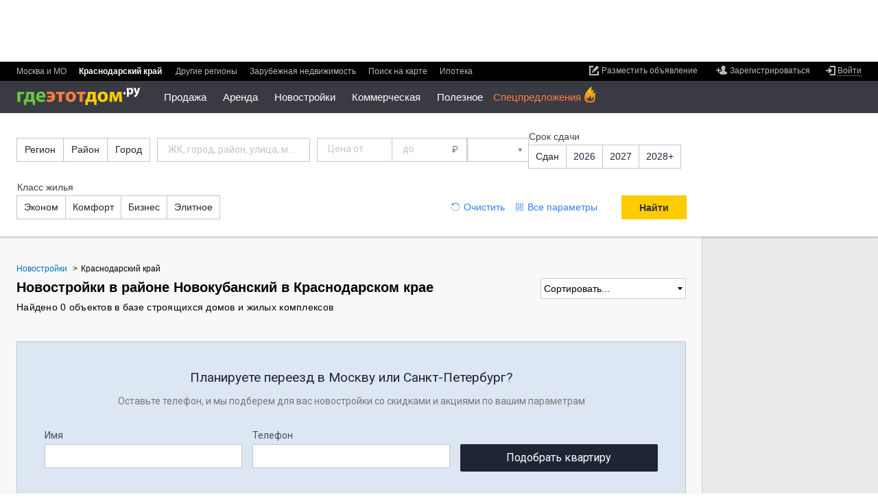

--- FILE ---
content_type: text/html; charset=utf-8
request_url: https://krasnodar.gdeetotdom.ru/novostroyki-krasnodarskiy-kray-novokubanskiy-rayon-5000162520/
body_size: 21445
content:
<!doctype html>
<html lang="ru" xml:lang="ru" xmlns="http://www.w3.org/1999/xhtml"  xmlns:fb="https://www.facebook.com/2008/fbml"  prefix="og: http://ogp.me/ns# place: http://ogp.me/ns/place# profile: http://ogp.me/ns/profile# fb: http://ogp.me/ns/fb#">
<head>
        <title>Новостройки в районе Новокубанский в Краснодарском крае — 0 ЖК от застройщиков, на ГдеЭтотДом.РУ</title>
        
    <meta http-equiv="content-type" content="text/html;charset=utf-8" />
    <meta name="robots" content="noyaca"/>

            <meta name="viewport" content="width=device-width, height=device-height, initial-scale=1.0, minimum-scale=1.0, maximum-scale=1.0, user-scalable=no, minimal-ui" />
        <meta name="format-detection" content="telephone=no" />
    <link rel="icon" href="/favicon.ico" type="image/x-icon">
    <link rel="shortcut icon" href="/favicon.ico" type="image/x-icon">
                <meta property="og:image" content="https://www.gdeetotdom.ru/skin/ged6/img/logo/orange-logo.jpg" />
            <meta property="fb:admins" content="100001552494993" />
            <meta property="og:site_name" content="ГдеЭтотДом.РУ" />
                    <meta property="og:type" content="website"/>
<meta property="og:description" content="Выбирайте новостройки в районе Новокубанский в Краснодарском крае ✔ Цены от 100 000 000 руб. ✔ 0 жилых комплексов ✔ Ход строительства ✔ Фото и описания ЖК, контакты застройщиков"/>
<meta property="og:image" content="https://www.gdeetotdom.ru/skin/ged6/img/logo/orange-logo.jpg"/>
<link rel="image_src" href="https://www.gdeetotdom.ru/skin/ged6/img/logo/orange-logo.jpg"/>
<meta property="og:image:width" content="200"/>
<meta property="og:image:height" content="200"/>
<meta property="og:url" content="https://krasnodar.gdeetotdom.ru/novostroyki-krasnodarskiy-kray-novokubanskiy-rayon-5000162520/"/>
<meta name="twitter:card" content="summary"/>
<meta name="twitter:title" content="Новостройки в районе Новокубанский в Краснодарском крае — 0 ЖК от застройщиков."/>
<meta name="twitter:description" content="Выбирайте новостройки в районе Новокубанский в Краснодарском крае ✔ Цены от 100 000 000 руб."/>
<meta name="twitter:image:src" content="https://www.gdeetotdom.ru/skin/ged6/img/logo/orange-logo.jpg"/>
        <link rel="image_src" href="https://static.gdeetotdom.ru/skin/ged5/img/logo/mainlogo2.png">
        
    
    <link rel="stylesheet" type="text/css" href="https://static.gdeetotdom.ru/compress/skin/ged7/css/submenu.2026011731041848.css" />
    <link rel="stylesheet" type="text/css" href="https://static.gdeetotdom.ru/compress/skin/ged6/css/pages/virtual_ged6.2026011731041848.ls.css" />
    <link rel="stylesheet" type="text/css" href="https://static.gdeetotdom.ru/compress/skin/ged6/css/blocks/search-location/search-location.2026011731041848.ls.css" />
            <link rel="stylesheet" type="text/css" href="https://static.gdeetotdom.ru/compress/skin/ged6/css/blocks/slider-spec/slider-spec.2026011731041848.ls.css" />
                                                                
    <link rel="stylesheet" type="text/css" href="https://static.gdeetotdom.ru/compress/skin/ged6/css/blocks/popular-objects/popular-objects.2026011731041848.ls.css" />
<link rel="stylesheet" type="text/css" href="https://static.gdeetotdom.ru/compress/skin/ged6/css/pages/newhouse/index.2026011731041848.ls.css" />
<link rel="stylesheet" type="text/css" href="https://static.gdeetotdom.ru/compress/skin/ged6/css/pages/newhouse/search-new.2026011731041848.ls.css" />
<link rel="stylesheet" type="text/css" href="https://static.gdeetotdom.ru/compress/css/selectize.2026011731041848.css" />
<link rel="stylesheet" type="text/css" href="https://fonts.googleapis.com/css?family=Roboto:300,400,500,700&amp;amp;subset=cyrillic" />
<link rel="stylesheet" type="text/css" href="https://static.gdeetotdom.ru/compress/skin/ged6/css/blocks/subs-result-form/subs-result-form.2026011731041848.ls.css" />
<link rel="stylesheet" type="text/css" href="https://static.gdeetotdom.ru/compress/skin/ged6/css/components/callback/index.2026011731041848.ls.css" />
<link rel="stylesheet" type="text/css" href="https://static.gdeetotdom.ru/compress/skin/ged6/css/blocks/tgb/tgb.2026011731041848.ls.css" />
<link rel="stylesheet" type="text/css" href="https://static.gdeetotdom.ru/compress/skin/ged6/css/blocks/tgb/type_4xn/type_4xn.2026011731041848.ls.css" />
<link rel="stylesheet" type="text/css" href="https://static.gdeetotdom.ru/compress/skin/ged6/css/blocks/tgb/type_vertical/type_vertical.2026011731041848.ls.css" />
    
                                            <meta name="description" content="Выбирайте новостройки в районе Новокубанский в Краснодарском крае ✔ Цены от 100&amp;nbsp;000&amp;nbsp;000 руб. ✔ 0 жилых комплексов ✔ Ход строительства ✔ Фото и описания ЖК, контакты застройщиков" />
                        
    <script type="a5b234a1b4f223bf1fed11df-text/javascript" async src="https://static.gdeetotdom.ru/compress/js/vanilla_lazyload.2026011731041848.js"></script>
            
            <script type="a5b234a1b4f223bf1fed11df-text/javascript" src="https://static.gdeetotdom.ru/js/jquery-1.8.2.min.js"></script>
    
        <script type="a5b234a1b4f223bf1fed11df-text/javascript" src="https://static.gdeetotdom.ru/compress/js/virtual/virtual_ged6_core.2026011731041848.js"></script>
    
    
    <script async src="https://static.gdeetotdom.ru/js/dct/dct.js?987" type="a5b234a1b4f223bf1fed11df-text/javascript"></script>

    <!--[if IE 6]>
        <script async type="text/javascript" src="/js/DD_belatedPNG.js"></script>
        <script type="text/javascript">
            DD_belatedPNG.fix('.simpleSearch, .openGedPopup, #gedPopup, #gedPopup .frameT, .realtyBase .ico32 i, .realtyBase .ico32, .popup .arrow, .popup .t-l, .popup .t-r, .popup .b-r, .popup .b-l, .newBuilding .addContent .galleryNav li.webcam img');
        </script>
    <![endif]-->
            <script type="a5b234a1b4f223bf1fed11df-text/javascript">
        GtmUser = {
            'userLogin' : "unauthorized",
            'userType' : "unauthorized",
            'cfgDomainGtm' : "gdeetotdom.ru"
        };
        window.cfgDomainGtm = "gdeetotdom.ru";
    </script>

    
</head>
<body data-region-id="9978312" data-page-type="newhouse-search" class="ged5in mobile-mq-view  region" >
        <div class="site-wrapper">
    <!--noindex-->
                <!-- Google Tag Manager -->
<noscript><iframe src="//www.googletagmanager.com/ns.html?id=GTM-KZ7WGS"
                  height="0" width="0"
                  style="display:none;visibility:hidden"></iframe></noscript>
<script type="a5b234a1b4f223bf1fed11df-text/javascript">(function(w,d,s,l,i){w[l]=w[l]||[];w[l].push({'gtm.start':
        new Date().getTime(),event:'gtm.js'});var
        f=d.getElementsByTagName(s)[0],
        j=d.createElement(s),dl=l!='dataLayer'?'&l='+l:'';j.async=true;j.src=
        '//www.googletagmanager.com/gtm.js?id='+i+dl;f.parentNode.insertBefore(j
        ,f);
    })(window,document,'script','dataLayer','GTM-KZ7WGS');</script>
<!-- End Google Tag Manager -->    <!--/noindex-->

    <div id="container" class="newBuilding">
        
<!--header-->
<input type="checkbox" id="nav-toggler"/>
<input type="checkbox" id="search-toggler"/>
<div class="page__header js-page-header">
            <!--noindex--><div class="banner bracing-b" id="banner_13" data-banner="bracing"></div><!--/noindex-->
        <div id="menu-block" class="b-header">
        <div class="b-header__top">
			<div class="b-header__item">
                <div data-user-navigation>
<!--noindex-->
<ul class="user-nav">
        <li class="user-nav__add">
        <a class="link" data-hide="aHR0cHM6Ly9wZXJzb25hbC5nZGVldG90ZG9tLnJ1L29iamVjdHMvYWRkLw==" href="#">
            <span class="link__inner">
                <span class="link__inner2">Разместить объявление</span>
            </span>
        </a>
    </li>
            
    <li class="user-nav__reg no-authorized">
        <a class="link" href="#" data-hide="aHR0cHM6Ly9wZXJzb25hbC5nZGVldG90ZG9tLnJ1L3JlZ2lzdHJhdGlvbi8=">
            <span class="link__inner">
                <span class="link__inner2">Зарегистрироваться</span>
            </span>
        </a>
    </li>
        
    <li class="user-nav__entry">
                    <a href="#" data-hide="aHR0cHM6Ly9wZXJzb25hbC5nZGVldG90ZG9tLnJ1L2xvZ2luLw==" class="link link-enter link-underline-dashed">
                <span class="link__inner"><span class="link__inner2">Войти</span></span>
            </a>
            <div id="loginPopup" class="b-popup b-popup_type_cloud b-popup_login-form" style="display:none; width: 392px;">
    <div class="b-popup__rt">
        <div class="b-popup__lb">
            <div class="b-popup__content">
                <div class="title">Вход
                    <span class="title__inner">или
                        <a class="link link-blue" href="#" data-hide="aHR0cHM6Ly9wZXJzb25hbC5nZGVldG90ZG9tLnJ1L3JlZ2lzdHJhdGlvbi8=">
                            <span class="link__inner"><span class="link__inner2">регистрация</span></span>
                        </a>
                    </span>
                </div>
                <div class="login-form">
                    <form action="/auth/checklogin/" method="post">
                        <div class="login-form__field">
                            <input type="text" placeholder="адрес электронной почты" maxlength="50" id="email"
                                   class="email" name="email" />
                        </div>
                        <div class="login-form__field password">
                            <input type="password" placeholder="пароль" class="pass" name="password" />
                            <input type="text" placeholder="пароль" disabled="disabled" style="display: none;" class="pass" name="password" />
                        </div>
                        <div class="userCabView toggle">
                            <a href="#">Показать</a><a style="display: none;" href="#">Спрятать</a>
                        </div>
                        <div class="login-form__field remember">
                            <input type="checkbox" checked="checked" value="1" name="remember" id="remember_cb" />
                            <label for="remember_cb">Запомнить на этом компьютере</label>
                        </div>
                        <div class="userCabError"></div>
                        <div class="userCabErrorComment"></div>
                        <div class="login-form__field button-field">
                            <div class="button button-gray">
                                <button type="submit" class="button__inner">Войти</button>
                                <img src="/images/wait.gif" alt="Подождите" />
                            </div>
                            <a id="forgot_password_link" class="link link-blue link-underline-dashed" href="#" data-hide="aHR0cHM6Ly9wZXJzb25hbC5nZGVldG90ZG9tLnJ1L2F1dGgvcmVzdG9yZS8=">
                                <span class="link__inner"><span class="link__inner2">Забыли пароль?</span></span>
                            </a>
                        </div>
                    </form>
                </div>
            </div>
            <div class="b-popup__lt"></div>
            <div class="b-popup__rb"></div>
            <div class="b-popup__arr_top"></div>
        </div>
    </div>
</div>
<form id="login_form" method="post" action="https://personal.gdeetotdom.ru/login/">
    <input type="hidden" name="posted" value="1" />
    <input type="hidden" name="backroute" value="https://krasnodar.gdeetotdom.ru/novostroyki-krasnodarskiy-kray-novokubanskiy-rayon-5000162520/" />
    <input type="hidden" name="email" value="" />
    <input type="hidden" name="password" value="" />
    <input type="hidden" name="remember" value="" />
</form>
<form id="restore_form" method="post" action="/auth/restore/">
    <input type="hidden" name="posted" value="1" />
    <input type="hidden" name="email" value="" />
</form>
            </li>

    </ul>
<!--/noindex-->
</div>
                <ul class="menu b-header__menu_region ">
    
<li class="menu__item msk ">
    <span class="menu__item-content">
                    <a class="link" data-hide="aHR0cHM6Ly93d3cuZ2RlZXRvdGRvbS5ydQ==" href="#">
            <span class="link__inner"><span class="link__inner2">Москва и МО</span></span>
        </a>
                </span>
</li>
                    
<li class="menu__item  menu__item_selected"">
    <span class="menu__item-content">
            Краснодарский край        </span>
</li>
            
<li class="menu__item russia ">
    <span class="menu__item-content">
                    <a class="link" data-hide="aHR0cHM6Ly93d3cuZ2RlZXRvdGRvbS5ydS9yZWdpb25zLw==" href="#">
            <span class="link__inner"><span class="link__inner2">Другие регионы</span></span>
        </a>
                </span>
</li>
    
<li class="menu__item russia ">
    <span class="menu__item-content">
                    <a class="link" data-hide="aHR0cHM6Ly93d3cuZ2RlZXRvdGRvbS5ydS9yZWdpb25zLz90eXBlPWNvdW50cnk=" href="#">
            <span class="link__inner"><span class="link__inner2">Зарубежная недвижимость</span></span>
        </a>
                </span>
</li>
    
<li class="menu__item  ">
    <span class="menu__item-content">
             <!--noindex-->        <a class="link" data-hide="aHR0cHM6Ly9tYXAuZ2RlZXRvdGRvbS5ydS8jMTAvNDUuMDQ1OTkzODA0OTMyLzM4Ljk5Njg4NzIwNzAzMQ==" href="#">
            <span class="link__inner"><span class="link__inner2">Поиск на карте</span></span>
        </a>
         <!--/noindex-->        </span>
</li>
        <li class="menu__item  ">
                <span class="menu__item-content">
            <!--noindex-->
            <a class="link" href="https://www.gdeetotdom.ru/ipoteka-refin/">
                <span class="link__inner">
                    <span class="link__inner2">Ипотека</span>
                </span>
            </a>
                    <!--/noindex-->
        </span>
    </li>
</ul>
            </div>
        </div>

        <div class="b-header__content">
            <div class="b-header__item">
                                    <!--noindex-->
                    <div class="banner-container" id="rotatorNavBanner">
                        <div class="banner">
                            <a href="" id="banner_95" target="_blank">
                                <script async type="a5b234a1b4f223bf1fed11df-text/javascript" src="https://adm.gdeetotdom.com/rotator/?place=95&charset=utf-8&t_page=%2Fnovostroyki-krasnodarskiy-kray-novokubanskiy-rayon-5000162520%2F&t_region=%3A9978312%3A&t_deal_type=&t_realty_type=1&t_rooms=&t_price=&t_country=100&t_domain=other&ged_channel=2"></script>                            </a>
                        </div>
                    </div>
                    <!--/noindex-->
                                <div>
                    <div id="Stage_left" class="NY-header-left">
                        <div id="Stage_star" class="NY-header-left__item"></div>
                    </div>
                    <label for="nav-toggler" class="nav-toggler"></label>
                    <div class="logo">
													<a href="https://krasnodar.gdeetotdom.ru/" title="На главную">
								<span class="logo__icon"title="База недвижимости Краснодара и Краснодарский край">
                                    <img src="https://static.gdeetotdom.ru/skin/ged6/img/logo/logo-cyr-02.svg" width="181" alt="ГдеЭтотДом.РУ"/>
								</span>
							</a>
											</div>
					<script type="a5b234a1b4f223bf1fed11df-text/javascript">
    var new_menu = {};
    var old_menu = [];
</script>

<div class="b-header__menu_section-container">
<span class="old_menu"><ul class="menu b-header__menu_section">
            
        <li class="menu__item  menu__item_hide menu__submenu ">
                                                <a class="link link-white link-underline-dashed link-open" href="#"
                                            data-hide="aHR0cHM6Ly9rcmFzbm9kYXIuZ2RlZXRvdGRvbS5ydS9rdXBpdC1rdmFydGlydS1rcmFzbm9kYXJza2l5LWtyYXkv"
                                            >Продажа</a>
                            
                            <div class="sub-menu__container">
                    <ul class="menu b-header__sub-menu">

                                                                                    <li style="display: block;" class="menu__item menu__submenu  ">
                                <a class="link" href="#">Жилая</a>

                                                                    <ul class="menu menu__popup">
                                        <li class="menu__item menu__popup-item menu__popup-item_first">
                                            <a class="link" href="#">Жилая</a>
                                        </li>
                                        <!--noindex-->
                                                                                                                                                                            <li style="display: block;"
                                                class="menu__popup-item  ">


                                                <a class="link" href="https://krasnodar.gdeetotdom.ru/kupit-kvartiru-krasnodarskiy-kray/">Квартиры</a>
                                            </li>
                                                                                                                                                                            <li style="display: block;"
                                                class="menu__popup-item  ">


                                                <a class="link" href="https://krasnodar.gdeetotdom.ru/kupit-kvartiru-vtorichka-krasnodarskiy-kray/">Квартиры во вторичке</a>
                                            </li>
                                                                                                                                                                            <li style="display: block;"
                                                class="menu__popup-item  ">


                                                <a class="link" href="https://krasnodar.gdeetotdom.ru/kupit-kvartiru-novostroyki-krasnodarskiy-kray/">Квартиры в новостройках</a>
                                            </li>
                                                                                                                                                                            <li style="display: block;"
                                                class="menu__popup-item  ">


                                                <a class="link" href="https://krasnodar.gdeetotdom.ru/kupit-komnatu-krasnodarskiy-kray/">Комнаты</a>
                                            </li>
                                                                                <!--/noindex-->
                                    </ul>
                                                            </li>
                                                                                        <li style="display: block;" class="menu__item menu__submenu  ">
                                <a class="link" href="#">Загородная</a>

                                                                    <ul class="menu menu__popup">
                                        <li class="menu__item menu__popup-item menu__popup-item_first">
                                            <a class="link" href="#">Загородная</a>
                                        </li>
                                        <!--noindex-->
                                                                                                                                                                            <li style="display: block;"
                                                class="menu__popup-item  ">


                                                <a class="link" href="https://krasnodar.gdeetotdom.ru/kupit-dom-krasnodarskiy-kray/">Дома / коттеджи</a>
                                            </li>
                                                                                                                                                                            <li style="display: block;"
                                                class="menu__popup-item  ">


                                                <a class="link" href="https://krasnodar.gdeetotdom.ru/kupit-taunhaus-krasnodarskiy-kray/">Таунхаусы</a>
                                            </li>
                                                                                                                                                                            <li style="display: block;"
                                                class="menu__popup-item  ">


                                                <a class="link" href="https://krasnodar.gdeetotdom.ru/kupit-zemelniy-uchastok-krasnodarskiy-kray/">Земельные участки</a>
                                            </li>
                                                                                                                            <!--/noindex-->
                                    </ul>
                                                            </li>
                                                                                        <li style="display: block;" class="menu__item menu__submenu  ">
                                <a class="link" href="#">Коммерческая</a>

                                                                    <ul class="menu menu__popup">
                                        <li class="menu__item menu__popup-item menu__popup-item_first">
                                            <a class="link" href="#">Коммерческая</a>
                                        </li>
                                        <!--noindex-->
                                                                                                                                                                            <li style="display: block;"
                                                class="menu__popup-item  ">


                                                <a class="link" href="https://krasnodar.gdeetotdom.ru/kupit-ofis-krasnodarskiy-kray/">Офисы</a>
                                            </li>
                                                                                                                                                                            <li style="display: block;"
                                                class="menu__popup-item  ">


                                                <a class="link" href="https://krasnodar.gdeetotdom.ru/kupit-sklad-krasnodarskiy-kray/">Склады</a>
                                            </li>
                                                                                                                                                                            <li style="display: block;"
                                                class="menu__popup-item  ">


                                                <a class="link" href="https://krasnodar.gdeetotdom.ru/kupit-torgovoe-pomeshchenie-krasnodarskiy-kray/">Торговые помещения</a>
                                            </li>
                                                                                                                                                                            <li style="display: block;"
                                                class="menu__popup-item  ">


                                                <a class="link" href="https://krasnodar.gdeetotdom.ru/kupit-pomeshchenie-svobodnogo-naznacheniya-krasnodarskiy-kray/">Свободного назначения</a>
                                            </li>
                                                                                                                                                                            <li style="display: block;"
                                                class="menu__popup-item  ">


                                                <a class="link" href="https://krasnodar.gdeetotdom.ru/kupit-proizvodstvennoe-pomeshchenie-krasnodarskiy-kray/">Производственные помещения</a>
                                            </li>
                                                                                                                                                                            <li style="display: block;"
                                                class="menu__popup-item  ">


                                                <a class="link" href="https://krasnodar.gdeetotdom.ru/kupit-gotoviy-biznes-krasnodarskiy-kray/">Готовый бизнес</a>
                                            </li>
                                                                                                                                                                            <li style="display: block;"
                                                class="menu__popup-item  ">


                                                <a class="link" href="https://krasnodar.gdeetotdom.ru/kupit-garazh-krasnodarskiy-kray/">Гаражи</a>
                                            </li>
                                                                                <!--/noindex-->
                                    </ul>
                                                            </li>
                                                </ul>
                </div>
                    </li>
            
        <li class="menu__item  menu__item_hide menu__submenu ">
                                                <a class="link link-white link-underline-dashed link-open" href="#"
                                            data-hide="aHR0cHM6Ly9rcmFzbm9kYXIuZ2RlZXRvdGRvbS5ydS9zbnlhdC1rdmFydGlydS1rcmFzbm9kYXJza2l5LWtyYXkv"
                                            >Аренда</a>
                            
                            <div class="sub-menu__container">
                    <ul class="menu b-header__sub-menu">

                                                                                    <li style="display: block;" class="menu__item menu__submenu  ">
                                <a class="link" href="#">Длительная</a>

                                                                    <ul class="menu menu__popup">
                                        <li class="menu__item menu__popup-item menu__popup-item_first">
                                            <a class="link" href="#">Длительная</a>
                                        </li>
                                        <!--noindex-->
                                                                                                                                                                            <li style="display: block;"
                                                class="menu__popup-item  ">


                                                <a class="link" href="https://krasnodar.gdeetotdom.ru/snyat-kvartiru-krasnodarskiy-kray/">Квартиры</a>
                                            </li>
                                                                                                                                                                            <li style="display: block;"
                                                class="menu__popup-item  ">


                                                <a class="link" href="https://krasnodar.gdeetotdom.ru/snyat-komnatu-krasnodarskiy-kray/">Комнаты</a>
                                            </li>
                                                                                                                                                                            <li style="display: block;"
                                                class="menu__popup-item  ">


                                                <a class="link" href="https://krasnodar.gdeetotdom.ru/snyat-dom-krasnodarskiy-kray/">Дома / коттеджи</a>
                                            </li>
                                                                                                                                                                            <li style="display: block;"
                                                class="menu__popup-item  ">


                                                <a class="link" href="https://krasnodar.gdeetotdom.ru/snyat-taunhaus-krasnodarskiy-kray/">Таунхаусы</a>
                                            </li>
                                                                                                                                                                            <li style="display: block;"
                                                class="menu__popup-item  ">


                                                <a class="link" href="https://krasnodar.gdeetotdom.ru/snyat-garazh-krasnodarskiy-kray/">Гаражи</a>
                                            </li>
                                                                                <!--/noindex-->
                                    </ul>
                                                            </li>
                                                                                        <li style="display: block;" class="menu__item menu__submenu  ">
                                <a class="link" href="#">Посуточно</a>

                                                                    <ul class="menu menu__popup">
                                        <li class="menu__item menu__popup-item menu__popup-item_first">
                                            <a class="link" href="#">Посуточно</a>
                                        </li>
                                        <!--noindex-->
                                                                                                                                                                            <li style="display: block;"
                                                class="menu__popup-item  ">


                                                <a class="link" href="https://krasnodar.gdeetotdom.ru/snyat-kvartiru-posutochno-krasnodarskiy-kray/">Квартиры</a>
                                            </li>
                                                                                                                                                                            <li style="display: block;"
                                                class="menu__popup-item  ">


                                                <a class="link" href="https://krasnodar.gdeetotdom.ru/snyat-komnatu-posutochno-krasnodarskiy-kray/">Комнаты</a>
                                            </li>
                                                                                                                                                                            <li style="display: block;"
                                                class="menu__popup-item  ">


                                                <a class="link" href="https://krasnodar.gdeetotdom.ru/snyat-dom-posutochno-krasnodarskiy-kray/">Дома / коттеджи</a>
                                            </li>
                                                                                <!--/noindex-->
                                    </ul>
                                                            </li>
                                                                                        <li style="display: block;" class="menu__item menu__submenu  ">
                                <a class="link" href="#">Коммерческая</a>

                                                                    <ul class="menu menu__popup">
                                        <li class="menu__item menu__popup-item menu__popup-item_first">
                                            <a class="link" href="#">Коммерческая</a>
                                        </li>
                                        <!--noindex-->
                                                                                                                                                                            <li style="display: block;"
                                                class="menu__popup-item  ">


                                                <a class="link" href="https://krasnodar.gdeetotdom.ru/snyat-ofis-krasnodarskiy-kray/">Офисы</a>
                                            </li>
                                                                                                                                                                            <li style="display: block;"
                                                class="menu__popup-item  ">


                                                <a class="link" href="https://krasnodar.gdeetotdom.ru/snyat-sklad-krasnodarskiy-kray/">Склады</a>
                                            </li>
                                                                                                                                                                            <li style="display: block;"
                                                class="menu__popup-item  ">


                                                <a class="link" href="https://krasnodar.gdeetotdom.ru/snyat-torgovoe-pomeshchenie-krasnodarskiy-kray/">Торговые помещения</a>
                                            </li>
                                                                                                                                                                            <li style="display: block;"
                                                class="menu__popup-item  ">


                                                <a class="link" href="https://krasnodar.gdeetotdom.ru/snyat-pomeshchenie-svobodnogo-naznacheniya-krasnodarskiy-kray/">Свободного назначения</a>
                                            </li>
                                                                                                                                                                            <li style="display: block;"
                                                class="menu__popup-item  ">


                                                <a class="link" href="https://krasnodar.gdeetotdom.ru/snyat-proizvodstvennoe-pomeshchenie-krasnodarskiy-kray/">Производственные помещения</a>
                                            </li>
                                                                                                                                                                            <li style="display: block;"
                                                class="menu__popup-item  ">


                                                <a class="link" href="https://krasnodar.gdeetotdom.ru/snyat-gotoviy-biznes-krasnodarskiy-kray/">Готовый бизнес</a>
                                            </li>
                                                                                <!--/noindex-->
                                    </ul>
                                                            </li>
                                                </ul>
                </div>
                    </li>
                            
        <li class="menu__item   ">
                                                <a class="link link-white " href="#"
                                            data-hide="aHR0cHM6Ly9rcmFzbm9kYXIuZ2RlZXRvdGRvbS5ydS9ub3Zvc3Ryb3lraS8="
                                            >Новостройки</a>
                            
                    </li>
            
        <li class="menu__item  menu__item_hide menu__submenu ">
                                                <a class="link link-white link-underline-dashed link-open" href="#"
                                            data-hide="aHR0cHM6Ly9rcmFzbm9kYXIuZ2RlZXRvdGRvbS5ydS9rb21tZXJjaGVza2F5YS1uZWR2aXpoaW1vc3Qv"
                                            >Коммерческая</a>
                            
                            <div class="sub-menu__container">
                    <ul class="menu b-header__sub-menu">

                                                                                    <li style="display: block;" class="menu__item menu__submenu  ">
                                <a class="link" href="#">Аренда</a>

                                                                    <ul class="menu menu__popup">
                                        <li class="menu__item menu__popup-item menu__popup-item_first">
                                            <a class="link" href="#">Аренда</a>
                                        </li>
                                        <!--noindex-->
                                                                                                                                                                            <li style="display: block;"
                                                class="menu__popup-item  ">


                                                <a class="link" href="https://krasnodar.gdeetotdom.ru/snyat-ofis-krasnodarskiy-kray/">Офисы</a>
                                            </li>
                                                                                                                                                                            <li style="display: block;"
                                                class="menu__popup-item  ">


                                                <a class="link" href="https://krasnodar.gdeetotdom.ru/snyat-sklad-krasnodarskiy-kray/">Склады</a>
                                            </li>
                                                                                                                                                                            <li style="display: block;"
                                                class="menu__popup-item  ">


                                                <a class="link" href="https://krasnodar.gdeetotdom.ru/snyat-torgovoe-pomeshchenie-krasnodarskiy-kray/">Торговые помещения</a>
                                            </li>
                                                                                                                                                                            <li style="display: block;"
                                                class="menu__popup-item  ">


                                                <a class="link" href="https://krasnodar.gdeetotdom.ru/snyat-pomeshchenie-svobodnogo-naznacheniya-krasnodarskiy-kray/">Свободного назначения</a>
                                            </li>
                                                                                                                                                                            <li style="display: block;"
                                                class="menu__popup-item  ">


                                                <a class="link" href="https://krasnodar.gdeetotdom.ru/snyat-pomeshchenie-pod-uslugi-krasnodarskiy-kray/">Помещения под услуги</a>
                                            </li>
                                                                                                                                                                            <li style="display: block;"
                                                class="menu__popup-item  ">


                                                <a class="link" href="https://krasnodar.gdeetotdom.ru/snyat-proizvodstvennoe-pomeshchenie-krasnodarskiy-kray/">Производственные помещения</a>
                                            </li>
                                                                                                                                                                            <li style="display: block;"
                                                class="menu__popup-item  ">


                                                <a class="link" href="https://krasnodar.gdeetotdom.ru/snyat-pomeshchenie-pod-kafe-krasnodarskiy-kray/">Помещения под кафе</a>
                                            </li>
                                                                                                                                                                            <li style="display: block;"
                                                class="menu__popup-item  ">


                                                <a class="link" href="https://krasnodar.gdeetotdom.ru/snyat-gotoviy-biznes-krasnodarskiy-kray/">Готовый бизнес</a>
                                            </li>
                                                                                <!--/noindex-->
                                    </ul>
                                                            </li>
                                                                                        <li style="display: block;" class="menu__item menu__submenu  ">
                                <a class="link" href="#">Продажа</a>

                                                                    <ul class="menu menu__popup">
                                        <li class="menu__item menu__popup-item menu__popup-item_first">
                                            <a class="link" href="#">Продажа</a>
                                        </li>
                                        <!--noindex-->
                                                                                                                                                                            <li style="display: block;"
                                                class="menu__popup-item  ">


                                                <a class="link" href="https://krasnodar.gdeetotdom.ru/kupit-ofis-krasnodarskiy-kray/">Офисы</a>
                                            </li>
                                                                                                                                                                            <li style="display: block;"
                                                class="menu__popup-item  ">


                                                <a class="link" href="https://krasnodar.gdeetotdom.ru/kupit-sklad-krasnodarskiy-kray/">Склады</a>
                                            </li>
                                                                                                                                                                            <li style="display: block;"
                                                class="menu__popup-item  ">


                                                <a class="link" href="https://krasnodar.gdeetotdom.ru/kupit-torgovoe-pomeshchenie-krasnodarskiy-kray/">Торговые помещения</a>
                                            </li>
                                                                                                                                                                            <li style="display: block;"
                                                class="menu__popup-item  ">


                                                <a class="link" href="https://krasnodar.gdeetotdom.ru/kupit-pomeshchenie-svobodnogo-naznacheniya-krasnodarskiy-kray/">Свободного назначения</a>
                                            </li>
                                                                                                                                                                            <li style="display: block;"
                                                class="menu__popup-item  ">


                                                <a class="link" href="https://krasnodar.gdeetotdom.ru/kupit-pomeshchenie-pod-uslugi-krasnodarskiy-kray/">Помещения под услуги</a>
                                            </li>
                                                                                                                                                                            <li style="display: block;"
                                                class="menu__popup-item  ">


                                                <a class="link" href="https://krasnodar.gdeetotdom.ru/kupit-proizvodstvennoe-pomeshchenie-krasnodarskiy-kray/">Производственные помещения</a>
                                            </li>
                                                                                                                                                                            <li style="display: block;"
                                                class="menu__popup-item  ">


                                                <a class="link" href="https://krasnodar.gdeetotdom.ru/kupit-pomeshchenie-pod-kafe-krasnodarskiy-kray/">Помещения под кафе</a>
                                            </li>
                                                                                                                                                                            <li style="display: block;"
                                                class="menu__popup-item  ">


                                                <a class="link" href="https://krasnodar.gdeetotdom.ru/kupit-gotoviy-biznes-krasnodarskiy-kray/">Готовый бизнес</a>
                                            </li>
                                                                                <!--/noindex-->
                                    </ul>
                                                            </li>
                                                </ul>
                </div>
                    </li>
            
        <li class="menu__item  menu__item_hide menu__submenu ">
                                                <a class="link link-white link-underline-dashed link-open" href="#"
                                            data-hide="Iw=="
                                            >Полезное</a>
                            
                            <div class="sub-menu__container">
                    <ul class="menu b-header__sub-menu">

                                                                                    <li style="display: block;" class="menu__item menu__submenu  ">
                                <a class="link" href="https://krasnodar.gdeetotdom.ru">Сервисы</a>

                                                                    <ul class="menu menu__popup">
                                        <li class="menu__item menu__popup-item menu__popup-item_first">
                                            <a class="link" href="https://krasnodar.gdeetotdom.ru">Сервисы</a>
                                        </li>
                                        <!--noindex-->
                                                                                                                                                                            <li style="display: block;"
                                                class="menu__popup-item  ">


                                                <a class="link" href="https://krasnodar.gdeetotdom.ru/realtors/">Риэлторы</a>
                                            </li>
                                                                                                                                                                            <li style="display: block;"
                                                class="menu__popup-item  ">


                                                <a class="link" href="https://krasnodar.gdeetotdom.ru/calculator/">Ипотечный калькулятор</a>
                                            </li>
                                                                                                                                                                            <li style="display: block;"
                                                class="menu__popup-item  ">


                                                <a class="link" href="https://krasnodar.gdeetotdom.ru/novostroyki-podbor/">Подобрать новостройку</a>
                                            </li>
                                                                                <!--/noindex-->
                                    </ul>
                                                            </li>
                                                                                        <li style="display: block;" class="menu__item menu__submenu  ">
                                <a class="link" href="https://krasnodar.gdeetotdom.ru">Медиа</a>

                                                                    <ul class="menu menu__popup">
                                        <li class="menu__item menu__popup-item menu__popup-item_first">
                                            <a class="link" href="https://krasnodar.gdeetotdom.ru">Медиа</a>
                                        </li>
                                        <!--noindex-->
                                                                                                                                                                            <li style="display: block;"
                                                class="menu__popup-item  ">


                                                <a class="link" href="https://krasnodar.gdeetotdom.ru/materials/">Новости недвижимости</a>
                                            </li>
                                                                                                                                                                            <li style="display: block;"
                                                class="menu__popup-item  ">


                                                <a class="link" href="https://krasnodar.gdeetotdom.ru/tarify/">Выгрузка объявлений</a>
                                            </li>
                                                                                <!--/noindex-->
                                    </ul>
                                                            </li>
                                                </ul>
                </div>
                    </li>
            
        <li class="menu__item   header__menu-href--special menu__item-spec">
                                                <a class="link link-white " href="#"
                                            data-hide="aHR0cHM6Ly9rcmFzbm9kYXIuZ2RlZXRvdGRvbS5ydS9zcGVjaWFsLw=="
                                            >Спецпредложения</a>
                            
                    </li>
            
    

</ul>
<div id="Stage_right" class="NY-header-right">
    <div id="Stage_dm" class="NY-header-right__item"></div>
    <div id="Stage_gift2" class="NY-header-right__item"></div>
    <div id="Stage_gift1" class="NY-header-right__item"></div>
</div>
</span>

<span class="new_menu">
<ul class="menu b-header__menu_section header__menu-new">
    
        <li>
                                            <a href="https://krasnodar.gdeetotdom.ru/kupit-kvartiru-krasnodarskiy-kray/" class="header__menu-href header__menu-href--with-submenu">Продажа</a>
                                 <div class="header__submenu-new header__submenu-new2">
                    <div class="header__submenu-new-wrap2">
                    <div class="header__submenu-new-column"></div>
                                                    <div class="header__submenu-new-column">
                                <span class="header__submenu-new-title">Жилая</span>
                                                                    <a class="header__submenu-new-href" href="https://krasnodar.gdeetotdom.ru/kupit-kvartiru-krasnodarskiy-kray/"><span>Квартиры</span></a>
                                                                    <a class="header__submenu-new-href" href="https://krasnodar.gdeetotdom.ru/kupit-kvartiru-vtorichka-krasnodarskiy-kray/"><span>Квартиры во вторичке</span></a>
                                                                    <a class="header__submenu-new-href" href="https://krasnodar.gdeetotdom.ru/kupit-kvartiru-novostroyki-krasnodarskiy-kray/"><span>Квартиры в новостройках</span></a>
                                                                    <a class="header__submenu-new-href" href="https://krasnodar.gdeetotdom.ru/kupit-komnatu-krasnodarskiy-kray/"><span>Комнаты</span></a>
                                                            </div>
                                                            <div class="header__submenu-new-column">
                                <span class="header__submenu-new-title">Загородная</span>
                                                                    <a class="header__submenu-new-href" href="https://krasnodar.gdeetotdom.ru/kupit-dom-krasnodarskiy-kray/"><span>Дома / коттеджи</span></a>
                                                                    <a class="header__submenu-new-href" href="https://krasnodar.gdeetotdom.ru/kupit-taunhaus-krasnodarskiy-kray/"><span>Таунхаусы</span></a>
                                                                    <a class="header__submenu-new-href" href="https://krasnodar.gdeetotdom.ru/kupit-zemelniy-uchastok-krasnodarskiy-kray/"><span>Земельные участки</span></a>
                                                            </div>
                                                            <div class="header__submenu-new-column">
                                <span class="header__submenu-new-title">Коммерческая</span>
                                                                    <a class="header__submenu-new-href" href="https://krasnodar.gdeetotdom.ru/kupit-ofis-krasnodarskiy-kray/"><span>Офисы</span></a>
                                                                    <a class="header__submenu-new-href" href="https://krasnodar.gdeetotdom.ru/kupit-sklad-krasnodarskiy-kray/"><span>Склады</span></a>
                                                                    <a class="header__submenu-new-href" href="https://krasnodar.gdeetotdom.ru/kupit-torgovoe-pomeshchenie-krasnodarskiy-kray/"><span>Торговые помещения</span></a>
                                                                    <a class="header__submenu-new-href" href="https://krasnodar.gdeetotdom.ru/kupit-pomeshchenie-svobodnogo-naznacheniya-krasnodarskiy-kray/"><span>Свободного назначения</span></a>
                                                                    <a class="header__submenu-new-href" href="https://krasnodar.gdeetotdom.ru/kupit-proizvodstvennoe-pomeshchenie-krasnodarskiy-kray/"><span>Производственные помещения</span></a>
                                                                    <a class="header__submenu-new-href" href="https://krasnodar.gdeetotdom.ru/kupit-gotoviy-biznes-krasnodarskiy-kray/"><span>Готовый бизнес</span></a>
                                                                    <a class="header__submenu-new-href" href="https://krasnodar.gdeetotdom.ru/kupit-garazh-krasnodarskiy-kray/"><span>Гаражи</span></a>
                                                            </div>
                                                        <div class="header__submenu-info">
                            <script type="a5b234a1b4f223bf1fed11df-text/javascript" src="https://adm.gdeetotdom.com/rotator/?place=376&charset=utf-8&t_page=%2Fnovostroyki-krasnodarskiy-kray-novokubanskiy-rayon-5000162520%2F&t_region=%3A9978312%3A&t_deal_type=&t_realty_type=1&t_rooms=&t_price=&t_country=100&t_domain=other&ged_channel=2"></script>                        </div>
                    </div>
                </div>
                    </li>

    
        <li>
                                            <a href="https://krasnodar.gdeetotdom.ru/snyat-kvartiru-krasnodarskiy-kray/" class="header__menu-href header__menu-href--with-submenu">Аренда</a>
                                 <div class="header__submenu-new header__submenu-new2">
                    <div class="header__submenu-new-wrap2">
                    <div class="header__submenu-new-column"></div>
                                                    <div class="header__submenu-new-column">
                                <span class="header__submenu-new-title">Длительная</span>
                                                                    <a class="header__submenu-new-href" href="https://krasnodar.gdeetotdom.ru/snyat-kvartiru-krasnodarskiy-kray/"><span>Квартиры</span></a>
                                                                    <a class="header__submenu-new-href" href="https://krasnodar.gdeetotdom.ru/snyat-komnatu-krasnodarskiy-kray/"><span>Комнаты</span></a>
                                                                    <a class="header__submenu-new-href" href="https://krasnodar.gdeetotdom.ru/snyat-dom-krasnodarskiy-kray/"><span>Дома / коттеджи</span></a>
                                                                    <a class="header__submenu-new-href" href="https://krasnodar.gdeetotdom.ru/snyat-taunhaus-krasnodarskiy-kray/"><span>Таунхаусы</span></a>
                                                                    <a class="header__submenu-new-href" href="https://krasnodar.gdeetotdom.ru/snyat-garazh-krasnodarskiy-kray/"><span>Гаражи</span></a>
                                                            </div>
                                                            <div class="header__submenu-new-column">
                                <span class="header__submenu-new-title">Посуточно</span>
                                                                    <a class="header__submenu-new-href" href="https://krasnodar.gdeetotdom.ru/snyat-kvartiru-posutochno-krasnodarskiy-kray/"><span>Квартиры</span></a>
                                                                    <a class="header__submenu-new-href" href="https://krasnodar.gdeetotdom.ru/snyat-komnatu-posutochno-krasnodarskiy-kray/"><span>Комнаты</span></a>
                                                                    <a class="header__submenu-new-href" href="https://krasnodar.gdeetotdom.ru/snyat-dom-posutochno-krasnodarskiy-kray/"><span>Дома / коттеджи</span></a>
                                                            </div>
                                                            <div class="header__submenu-new-column">
                                <span class="header__submenu-new-title">Коммерческая</span>
                                                                    <a class="header__submenu-new-href" href="https://krasnodar.gdeetotdom.ru/snyat-ofis-krasnodarskiy-kray/"><span>Офисы</span></a>
                                                                    <a class="header__submenu-new-href" href="https://krasnodar.gdeetotdom.ru/snyat-sklad-krasnodarskiy-kray/"><span>Склады</span></a>
                                                                    <a class="header__submenu-new-href" href="https://krasnodar.gdeetotdom.ru/snyat-torgovoe-pomeshchenie-krasnodarskiy-kray/"><span>Торговые помещения</span></a>
                                                                    <a class="header__submenu-new-href" href="https://krasnodar.gdeetotdom.ru/snyat-pomeshchenie-svobodnogo-naznacheniya-krasnodarskiy-kray/"><span>Свободного назначения</span></a>
                                                                    <a class="header__submenu-new-href" href="https://krasnodar.gdeetotdom.ru/snyat-proizvodstvennoe-pomeshchenie-krasnodarskiy-kray/"><span>Производственные помещения</span></a>
                                                                    <a class="header__submenu-new-href" href="https://krasnodar.gdeetotdom.ru/snyat-gotoviy-biznes-krasnodarskiy-kray/"><span>Готовый бизнес</span></a>
                                                            </div>
                                                        <div class="header__submenu-info">
                            <script type="a5b234a1b4f223bf1fed11df-text/javascript" src="https://adm.gdeetotdom.com/rotator/?place=376&charset=utf-8&t_page=%2Fnovostroyki-krasnodarskiy-kray-novokubanskiy-rayon-5000162520%2F&t_region=%3A9978312%3A&t_deal_type=&t_realty_type=1&t_rooms=&t_price=&t_country=100&t_domain=other&ged_channel=2"></script>                        </div>
                    </div>
                </div>
                    </li>

    
        <li>
                            <a class="header__menu-href-link" href="https://krasnodar.gdeetotdom.ru/novostroyki/"><span class="header__menu-href
                                ">Новостройки</span></a>
                    </li>

    
        <li>
                                            <a href="https://krasnodar.gdeetotdom.ru/kommercheskaya-nedvizhimost/" class="header__menu-href header__menu-href--with-submenu">Коммерческая</a>
                                 <div class="header__submenu-new header__submenu-new2">
                    <div class="header__submenu-new-wrap2">
                    <div class="header__submenu-new-column"></div>
                                                    <div class="header__submenu-new-column">
                                <span class="header__submenu-new-title">Аренда</span>
                                                                    <a class="header__submenu-new-href" href="https://krasnodar.gdeetotdom.ru/snyat-ofis-krasnodarskiy-kray/"><span>Офисы</span></a>
                                                                    <a class="header__submenu-new-href" href="https://krasnodar.gdeetotdom.ru/snyat-sklad-krasnodarskiy-kray/"><span>Склады</span></a>
                                                                    <a class="header__submenu-new-href" href="https://krasnodar.gdeetotdom.ru/snyat-torgovoe-pomeshchenie-krasnodarskiy-kray/"><span>Торговые помещения</span></a>
                                                                    <a class="header__submenu-new-href" href="https://krasnodar.gdeetotdom.ru/snyat-pomeshchenie-svobodnogo-naznacheniya-krasnodarskiy-kray/"><span>Свободного назначения</span></a>
                                                                        </div>
                                        <div class="header__submenu-new-column">
                                                                                    <br>
                                                                                                                    <a class="header__submenu-new-href" href="https://krasnodar.gdeetotdom.ru/snyat-pomeshchenie-pod-uslugi-krasnodarskiy-kray/"><span>Помещения под услуги</span></a>
                                                                    <a class="header__submenu-new-href" href="https://krasnodar.gdeetotdom.ru/snyat-proizvodstvennoe-pomeshchenie-krasnodarskiy-kray/"><span>Производственные помещения</span></a>
                                                                    <a class="header__submenu-new-href" href="https://krasnodar.gdeetotdom.ru/snyat-pomeshchenie-pod-kafe-krasnodarskiy-kray/"><span>Помещения под кафе</span></a>
                                                                    <a class="header__submenu-new-href" href="https://krasnodar.gdeetotdom.ru/snyat-gotoviy-biznes-krasnodarskiy-kray/"><span>Готовый бизнес</span></a>
                                                            </div>
                                                            <div class="header__submenu-new-column">
                                <span class="header__submenu-new-title">Продажа</span>
                                                                    <a class="header__submenu-new-href" href="https://krasnodar.gdeetotdom.ru/kupit-ofis-krasnodarskiy-kray/"><span>Офисы</span></a>
                                                                    <a class="header__submenu-new-href" href="https://krasnodar.gdeetotdom.ru/kupit-sklad-krasnodarskiy-kray/"><span>Склады</span></a>
                                                                    <a class="header__submenu-new-href" href="https://krasnodar.gdeetotdom.ru/kupit-torgovoe-pomeshchenie-krasnodarskiy-kray/"><span>Торговые помещения</span></a>
                                                                    <a class="header__submenu-new-href" href="https://krasnodar.gdeetotdom.ru/kupit-pomeshchenie-svobodnogo-naznacheniya-krasnodarskiy-kray/"><span>Свободного назначения</span></a>
                                                                        </div>
                                        <div class="header__submenu-new-column">
                                                                                    <br>
                                                                                                                    <a class="header__submenu-new-href" href="https://krasnodar.gdeetotdom.ru/kupit-pomeshchenie-pod-uslugi-krasnodarskiy-kray/"><span>Помещения под услуги</span></a>
                                                                    <a class="header__submenu-new-href" href="https://krasnodar.gdeetotdom.ru/kupit-proizvodstvennoe-pomeshchenie-krasnodarskiy-kray/"><span>Производственные помещения</span></a>
                                                                    <a class="header__submenu-new-href" href="https://krasnodar.gdeetotdom.ru/kupit-pomeshchenie-pod-kafe-krasnodarskiy-kray/"><span>Помещения под кафе</span></a>
                                                                    <a class="header__submenu-new-href" href="https://krasnodar.gdeetotdom.ru/kupit-gotoviy-biznes-krasnodarskiy-kray/"><span>Готовый бизнес</span></a>
                                                            </div>
                                                        <div class="header__submenu-info">
                            <script type="a5b234a1b4f223bf1fed11df-text/javascript" src="https://adm.gdeetotdom.com/rotator/?place=376&charset=utf-8&t_page=%2Fnovostroyki-krasnodarskiy-kray-novokubanskiy-rayon-5000162520%2F&t_region=%3A9978312%3A&t_deal_type=&t_realty_type=1&t_rooms=&t_price=&t_country=100&t_domain=other&ged_channel=2"></script>                        </div>
                    </div>
                </div>
                    </li>

    
        <li>
                                            <span class="header__menu-href header__menu-href--with-submenu">Полезное</span>
                                <div class="header__submenu-new header__submenu-new2">
                    <div class="header__submenu-new-wrap2">
                    <div class="header__submenu-new-column"></div>
                                                    <div class="header__submenu-new-column">
                                <span class="header__submenu-new-title">Сервисы</span>
                                                                    <a class="header__submenu-new-href" href="https://krasnodar.gdeetotdom.ru/realtors/"><span>Риэлторы</span></a>
                                                                    <a class="header__submenu-new-href" href="https://krasnodar.gdeetotdom.ru/calculator/"><span>Ипотечный калькулятор</span></a>
                                                                    <a class="header__submenu-new-href" href="https://krasnodar.gdeetotdom.ru/novostroyki-podbor/"><span>Подобрать новостройку</span></a>
                                                            </div>
                                                            <div class="header__submenu-new-column">
                                <span class="header__submenu-new-title">Медиа</span>
                                                                    <a class="header__submenu-new-href" href="https://krasnodar.gdeetotdom.ru/materials/"><span>Новости недвижимости</span></a>
                                                                    <a class="header__submenu-new-href" href="https://krasnodar.gdeetotdom.ru/tarify/"><span>Выгрузка объявлений</span></a>
                                                            </div>
                                                        <div class="header__submenu-info">
                            <script type="a5b234a1b4f223bf1fed11df-text/javascript" src="https://adm.gdeetotdom.com/rotator/?place=376&charset=utf-8&t_page=%2Fnovostroyki-krasnodarskiy-kray-novokubanskiy-rayon-5000162520%2F&t_region=%3A9978312%3A&t_deal_type=&t_realty_type=1&t_rooms=&t_price=&t_country=100&t_domain=other&ged_channel=2"></script>                        </div>
                    </div>
                </div>
                    </li>

    
        <li>
                            <a class="header__menu-href-link" href="https://krasnodar.gdeetotdom.ru/special/"><span class="header__menu-href
                header__menu-href--special menu__item-spec                ">Спецпредложения</span></a>
                    </li>

        
    
</ul>
</span>

<div class="header__subscreen">
    <div class="header__subscreen--title">
        <span class="back"></span>
        <span class="title__text">test</span>
    </div>
    <ul class="header__subscreen--menu">

    </ul>
</div> 
</div>				</div>                    
            </div>
            <div class="g-clear"></div>
        </div>
    </div>
</div>
<!--header_end-->

                    <!--noindex-->

<div class="src-filter-btn2">
    <span class="src-filter-btn2-span1">Параметры поиска</span>
</div>

<div class="src-filter page-new-building__src-filter js-search_form js-search-form" id="src-filter">

    <form name="search-form" id="search-form" action="/novostroyki/post" method="post">
        <div class="src-filter__inner">
            <div class="src-filter__head">
                <div class="src-filter__head-inner">
                    <div class="src-filter__head-list">
                        <div class="src-filter__dest">
                                                                <a
                                            href="javascript:void(0)"
                                            data-item="hc"style="display:none" data-hidden="true"                                            data-control="hc"                                            class="src-filter-btn src-filter__dest-item js-toggle-address_control"
                                    >
                                                                                                                    <span class="link__inner">
                                        <span class="link__inner2">
                                            ЖК                                        </span>
                                    </span>
                                    </a>
                                                                        <a
                                            href="javascript:void(0)"
                                            data-item="developer"style="display:none" data-hidden="true"                                            data-control="developer"                                            class="src-filter-btn src-filter__dest-item js-toggle-address_control"
                                    >
                                                                                                                    <span class="link__inner">
                                        <span class="link__inner2">
                                            Застройщик                                        </span>
                                    </span>
                                    </a>
                                                                        <a
                                            href="javascript:void(0)"
                                            data-item="region"                                            data-control="region"                                            class="src-filter-btn src-filter__dest-item js-toggle-address_control"
                                    >
                                                                                                                    <span class="link__inner">
                                        <span class="link__inner2">
                                            Регион                                        </span>
                                    </span>
                                    </a>
                                                                        <a
                                            href="javascript:void(0)"
                                            data-item="district"                                            data-control="ara+dsd"                                            class="src-filter-btn src-filter__dest-item js-toggle-address_control"
                                    >
                                                                                                                    <span class="link__inner">
                                        <span class="link__inner2">
                                            Район                                        </span>
                                    </span>
                                    </a>
                                                                        <a
                                            href="javascript:void(0)"
                                            data-item="city"                                            data-control="city"                                            class="src-filter-btn src-filter__dest-item js-toggle-address_control"
                                    >
                                                                                                                    <span class="link__inner">
                                        <span class="link__inner2">
                                            Город                                        </span>
                                    </span>
                                    </a>
                                                                        <a
                                            href="javascript:void(0)"
                                            data-item="street"style="display:none" data-hidden="true"                                            data-control="stid"                                            class="src-filter-btn src-filter__dest-item js-toggle-address_control"
                                    >
                                                                                                                    <span class="link__inner">
                                        <span class="link__inner2">
                                            Улица                                        </span>
                                    </span>
                                    </a>
                                                                        <a
                                            href="javascript:void(0)"
                                            data-item="htm"style="display:none" data-hidden="true"                                            data-control="htm"                                            class="src-filter-btn src-filter__dest-item js-toggle-address_control"
                                    >
                                                                                                                    <span class="link__inner">
                                        <span class="link__inner2">
                                            До метро                                        </span>
                                    </span>
                                    </a>
                                                                        <a
                                            href="javascript:void(0)"
                                            data-item="htrm"style="display:none" data-hidden="true"                                            data-control="htrm"                                            class="src-filter-btn src-filter__dest-item js-toggle-address_control"
                                    >
                                                                                                                    <span class="link__inner">
                                        <span class="link__inner2">
                                            До метро                                        </span>
                                    </span>
                                    </a>
                                                            </div>
                        <div class="src-filter__input-src js-autocomplete-field">
                            <div class="input-block src-filter__input-block-main">
                                <input type="text" name="name" placeholder="ЖК, город, район, улица, метро или шоссе" value="">
                            </div>
                        </div>
                        <div class="src-filter__price">
                            <p class="src-filter__title src-filter__title--mobile">Цена за квартиру</p>
                            <div class="input-block src-filter__input-block src-filter__input-price">
                                <input type="text" class="js-field-cost-min js-field-triads" placeholder="Цена от" value="" name="pm" id="search-field-pm" autocomplete="off">
                            </div>
                            <div class="input-block s-filter__input-block src-filter__input-price src-filter__input-price--last">
                                <input type="text" class="js-field-cost-max js-field-triads" placeholder="до" value="" name="pmx" id="search-field-pmx" autocomplete="off">
                            </div>
                            
                            <select name="pt" id="src-filter-price" data-value="total" class="b-sort-panel">
                            </select>
                        </div>

                        <div class="src-tabs src-tabs--time">
                                                         <p class="src-time">Срок сдачи </p>
 <div class="src-input__container">
         <div class="src-input__wrapper">
        <input type="checkbox" name="years_gc[]" id="years_gc-1"  value="-1">
        <label class="src-input__label" for="years_gc-1">Сдан</label>
    </div>
         <div class="src-input__wrapper">
        <input type="checkbox" name="years_gc[]" id="years_gc2026"  value="2026">
        <label class="src-input__label" for="years_gc2026">2026</label>
    </div>
         <div class="src-input__wrapper">
        <input type="checkbox" name="years_gc[]" id="years_gc2027"  value="2027">
        <label class="src-input__label" for="years_gc2027">2027</label>
    </div>
         <div class="src-input__wrapper">
        <input type="checkbox" name="years_gc[]" id="years_gc1"  value="1">
        <label class="src-input__label" for="years_gc1">2028+</label>
    </div>
  </div>
                        </div>

                        <div class="src-tabs src-tabs--type">
                            
                             <p class="src-time">Класс жилья </p>
 <div class="src-input__container">
         <div class="src-input__wrapper">
        <input type="checkbox" name="class_real_estate[]" id="class_real_estate12"  value="12">
        <label class="src-input__label" for="class_real_estate12">Эконом</label>
    </div>
         <div class="src-input__wrapper">
        <input type="checkbox" name="class_real_estate[]" id="class_real_estate8318566035"  value="8318566035">
        <label class="src-input__label" for="class_real_estate8318566035">Комфорт</label>
    </div>
         <div class="src-input__wrapper">
        <input type="checkbox" name="class_real_estate[]" id="class_real_estate13"  value="13">
        <label class="src-input__label" for="class_real_estate13">Бизнес</label>
    </div>
         <div class="src-input__wrapper">
        <input type="checkbox" name="class_real_estate[]" id="class_real_estate14"  value="14">
        <label class="src-input__label" for="class_real_estate14">Элитное</label>
    </div>
  </div>

                        </div>
                        <div class="src-filter__btns">
                            <span class="src-filter__tags-clear js-advanced_form_reset">Очистить</span>
                            <span class="src-filter__more-btn closed">Все параметры</span>
                            <span class="src-filter__more-btn opened">Свернуть</span>

                            <button type="submit" class="src-filter__find-btn">
                                Найти
                            </button>
                        </div>

                    </div>
                </div>
                <div class="src-filter__tags">
                    <div class="src-filter__tags-inner">
                        <div class="src-filter__tags-list js-tags">
                            
                        </div>
                    </div>
                </div>
            </div>
            <div class="src-filter__additional-wrapper">
                <div class="src-filter__additional js-search_form_advanced">
                    <div class="src-filter__additional-inner">
                        <div class="src-filter__additional-list">


                            <div class="src-filter__checks">
                                <div class="src-filter__checks-column">
                                    
                                    <div class="multiple-select__wrapper">
    <select multiple="multiple"  class="multiple-select" name="stage_gc[]" data-placeholder="Стадия строительства">
                            <option 
                id="stage_gc_15739227380" 
                value="15739227380" 
                            >
                        проект            </option>
                            <option 
                id="stage_gc_4695148876" 
                value="4695148876" 
                            >
                        площадка            </option>
                            <option 
                id="stage_gc_4695148878" 
                value="4695148878" 
                            >
                        котлован            </option>
                            <option 
                id="stage_gc_4695148880" 
                value="4695148880" 
                            >
                        возведение стен            </option>
                            <option 
                id="stage_gc_4695148882" 
                value="4695148882" 
                            >
                        отделка            </option>
                            <option 
                id="stage_gc_93730553" 
                value="93730553" 
                            >
                        идет гк            </option>
                            <option 
                id="stage_gc_93730558" 
                value="93730558" 
                            >
                        сдан            </option>
            </select>
</div>
                                    <div class="multiple-select__wrapper">
    <select multiple="multiple"  class="multiple-select" name="roomset[]" data-placeholder="Комнат">
                            <option 
                id="roomset_6" 
                value="6" 
                            >
                        Студии            </option>
                            <option 
                id="roomset_1" 
                value="1" 
                            >
                        1-комнатные            </option>
                            <option 
                id="roomset_2" 
                value="2" 
                            >
                        2-комнатные            </option>
                            <option 
                id="roomset_3" 
                value="3" 
                            >
                        3-комнатные            </option>
                            <option 
                id="roomset_4" 
                value="4" 
                            >
                        4-комнатные            </option>
                            <option 
                id="roomset_5" 
                value="5" 
                            >
                        5-комнатные            </option>
                            <option 
                id="roomset_8" 
                value="8" 
                            >
                        6+ -комнатные            </option>
                            <option 
                id="roomset_7" 
                value="7" 
                            >
                        Со свободной планировкой            </option>
            </select>
</div>
                                    
                                                                                                                                                                                                                                                                                                                                                                                                                                                                                                                                                                                                                                                                    
                                    <div class="multiple-select__wrapper">
    <select multiple="multiple"  class="multiple-select" name="type_building[]" data-placeholder="Тип здания">
                            <option 
                id="type_building_15" 
                value="15" 
                            >
                        панельный            </option>
                            <option 
                id="type_building_16" 
                value="16" 
                            >
                        кирпичный            </option>
                            <option 
                id="type_building_17" 
                value="17" 
                            >
                        монолитный            </option>
                            <option 
                id="type_building_18" 
                value="18" 
                            >
                        кирпично-монолитный            </option>
                            <option 
                id="type_building_19" 
                value="19" 
                            >
                        панельно-кирпичный            </option>
                            <option 
                id="type_building_20" 
                value="20" 
                            >
                        блочный            </option>
                            <option 
                id="type_building_8318566034" 
                value="8318566034" 
                            >
                        каркасно-монолитный            </option>
                            <option 
                id="type_building_21" 
                value="21" 
                            >
                        иное            </option>
            </select>
</div>
                                </div>
                                <div class="src-filter__checks-column">
                                    <div class="checkbox-block src-filter__checkbox-block js-checkbox">
                                        <input type="checkbox" name="is_deferred_payment" value="1" id="adv_form-is_deferred_payment">
                                        <div class="checkbox-block__pic"></div>
                                        <label class="checkbox-block__label js-label js-input" for="adv_form-is_deferred_payment">Рассрочка</label>





                                    </div>
                                    <div class="checkbox-block src-filter__checkbox-block js-checkbox">
                                        <input type="checkbox" name="is_military_mortgage" value="1" id="adv_form-is_military_mortgage">
                                        <div class="checkbox-block__pic"></div>                                                                                                                <label class="checkbox-block__label js-label js-input" for="adv_form-is_military_mortgage">Военная ипотека</label>
                                    </div>

                                    <div class="checkbox-block src-filter__checkbox-block js-checkbox">
                                        <input type="checkbox" name="is_matcapital" value="1" id="adv_form-is_matcapital">
                                        <div class="checkbox-block__pic"></div>
                                        <label class="checkbox-block__label js-label js-input" for="adv_form-is_matcapital">Материнский капитал</label>
                                    </div>
                                    <div class="checkbox-block src-filter__checkbox-block-inline js-checkbox">
                                        <input type="checkbox" name="is_developer_sale" value="1" id="adv_form-wf">
                                        <div class="checkbox-block__pic"></div>
                                        <label class="checkbox-block__label js-label js-input" for="adv_form-wf">Продажа от застройщика</label>

                                    </div>

                                </div>
                                <div class="src-filter__checks-column">

                                    <div class="checkbox-block src-filter__checkbox-block-inline js-checkbox">
                                        <input type="checkbox" name="is_mortgage" value="1" id="adv_form-is_mortgage">
                                        <div class="checkbox-block__pic"></div>
                                        <label class="checkbox-block__label js-label js-input" for="adv_form-is_mortgage">Ипотека</label>
                                    </div>
                                    <div class="checkbox-block src-filter__checkbox-block-inline js-checkbox">
                                        <input type="checkbox" name="is_furnish" value="1" id="adv_form-opr">
                                        <div class="checkbox-block__pic"></div>
                                        <label class="checkbox-block__label js-label js-input" for="adv_form-opr">Отделка</label>
                                    </div>
                                    <div class="checkbox-block src-filter__checkbox-block js-checkbox">
                                        <input type="checkbox" name="is_apartments" value="1" id="adv_form-has_apartments">
                                        <div class="checkbox-block__pic"></div>
                                        <label class="checkbox-block__label js-label js-input" for="adv_form-has_apartments">Апартаменты</label>
                                    </div>
                                    <div class="checkbox-block src-filter__checkbox-block js-checkbox">
                                        <input type="checkbox" name="is_low_rise" value="1" id="adv_form-is_low_rise">
                                        <div class="checkbox-block__pic"></div>
                                        <label class="checkbox-block__label js-label js-input" for="adv_form-is_low_rise">Малоэтажка</label>

                                    </div>


                                </div>
                            </div>
                        </div>
                    </div>

                </div>
                <div class="src-filter__additional-btn">
                    <span class="src-filter__more">Еще фильтры</span>
                    <span class="less">Скрыть фильтры</span>
                </div>
                <div class="src-filter__mobile-footer">
                    <span class="src-filter__tags-clear js-advanced_form_reset">Очистить</span>
                    <button class="btn btn--secondary btn--large src-filter__mobile-submit">Показать</button>

                </div>
                <div class="src-filter__additional-footer" style="height:90px;width:100%">&nbsp;</div>
            </div>

        </div>

                    </form>
    <script type="a5b234a1b4f223bf1fed11df-text/javascript">
        document.addEventListener('DOMContentLoaded', function() {address_control.init({"regions":[9978312],"ara":["5000162520"],"dsd":[],"city":[],"stid":[],"stn":[],"hgw":[],"hc":[],"developer":[],"sort":[],"order":[],"htm":"","htrm":"","class_real_estate":"","years_gc":"","pmx":"","is_low_rise":"","is_mortgage":"","is_deferred_payment":"","is_apartments":"","is_furnish":"","is_developer_sale":"","is_matcapital":"","is_military_mortgage":"","distant":"","region_name_rules":{"1452781":"\u041b\u041e","1232549":"\u0421\u0430\u043d\u043a\u0442-\u041f.","1232549_1452781":"\u0421\u0430\u043d\u043a\u0442-\u041f. \u0438 \u041b\u041e","100001":"\u041c\u041e","1232535":"\u041c\u043e\u0441\u043a\u0432\u0430","100001_1232535":"\u041c\u043e\u0441\u043a\u0432\u0430 \u0438 \u041c\u041e"},"region_name":null,"disable_counters":[]}); address_control.names = {"ara":{"5000162520":"\u041d\u043e\u0432\u043e\u043a\u0443\u0431\u0430\u043d\u0441\u043a\u0438\u0439 \u0440\u0430\u0439\u043e\u043d"},"htm":{"93730518":"\u0434\u043e 5 \u043c\u0438\u043d\u0443\u0442","93730523":"\u0434\u043e 10 \u043c\u0438\u043d\u0443\u0442","93730528":"\u0434\u043e 15 \u043c\u0438\u043d\u0443\u0442","93730533":"\u0434\u043e 20 \u043c\u0438\u043d\u0443\u0442","93730538":"\u0434\u043e 30 \u043c\u0438\u043d\u0443\u0442","93730543":"30 \u043c\u0438\u043d\u0443\u0442 - 1 \u0447\u0430\u0441","93730548":"\u0431\u043e\u043b\u0435\u0435 1 \u0447\u0430\u0441\u0430"},"htrm":{"93730740":"\u043f\u0435\u0448\u043a\u043e\u043c","93730745":"\u0442\u0440\u0430\u043d\u0441\u043f\u043e\u0440\u0442\u043e\u043c"}};});
    </script>


</div>

<script type="a5b234a1b4f223bf1fed11df-text/javascript">
    var body = document.querySelector("body");
    var width = window.innerWidth;
    function ready() {
        body.classList.add("mobile-mq-view");
        body.classList.add("mobile-view");
    }
    if(width < 1024){
        document.addEventListener("DOMContentLoaded", ready);
    }

    $(function() {
        $(window).width() < 768 && $(window).scroll(function() {
            var windowOffset = window.pageYOffset;
            windowOffset > 50 ? $(".src-filter-btn2").addClass("filter-btn--opened") : $(".src-filter-btn2").removeClass("filter-btn--opened");
        });

        $('.src-filter__additional-btn').click(function(){
            $(this).toggleClass('change-text');
            $('.src-filter__additional').toggleClass('src-filter__additional--opened');
        });
        $('.src-filter__more-btn').click(function(e){
            $('.src-filter__more-btn').toggleClass('closed').toggleClass('opened');
            e.stopPropagation();
            $('.src-filter__additional').slideToggle(200);
        });

        $('.src-filter__hide-mobile, .src-result__filter-mobile, .src-filter-btn2').click(function(e){
            var scrollTop = $(window).scrollTop();
            e.stopPropagation();
            $('.src-filter').fadeToggle(0);

            var html = $("html"),
                body = $("body");
            html.css({"overflow": (html.css('overflow') === "hidden") ? '' : 'hidden'});

            if (scrollTop <= 50) {
                body.css({"overflow": (body.css('overflow') === "hidden") ? '' : 'hidden'});
                $(this).toggleClass('filter-btn--opened');
            }
            $('.src-filter-btn2-span1').toggleClass('src-filter-btn2-span2');

            $('.nav-toggler').toggleClass('vis-hid');
            $('.src-filter-btn2-span1').html($('.src-filter-btn2-span1').html() == 'Параметры поиска' ? 'Скрыть параметры поиска' : 'Параметры поиска');
        });
    });
</script>
<div class="b-search b-search_top-sticker js-floating-bar" style="display: none;">
    <div class="b-search__panel">
        <div class="b-search__panel__inner">
            <div class="b-search__block">
                <p><a href="javascript:void(0)" class="">Изменить условия поиска</a></p>
                <!-- <a class="whatsapp" target="_blank" href="https://wa.me/74996382627/?text=%D0%97%D0%B4%D1%80%D0%B0%D0%B2%D1%81%D1%82%D0%B2%D1%83%D0%B9%D1%82%D0%B5!%20%D0%A5%D0%BE%D1%87%D1%83%20%D0%BF%D0%BE%D0%BB%D1%83%D1%87%D0%B8%D1%82%D1%8C%20%D0%BA%D0%BE%D0%BD%D1%81%D1%83%D0%BB%D1%8C%D1%82%D0%B0%D1%86%D0%B8%D1%8E%20%D0%BF%D0%BE%20%D0%BF%D0%BE%D0%B4%D0%B1%D0%BE%D1%80%D1%83%20%D0%BD%D0%BE%D0%B2%D0%BE%D1%81%D1%82%D1%80%D0%BE%D0%B5%D0%BA">
                    <span>Бесплатная консультация</span>
                    <svg width="16" height="16" viewBox="0 0 16 16" fill="none" xmlns="http://www.w3.org/2000/svg">
                        <path fill-rule="evenodd" clip-rule="evenodd" d="M13.6688 2.3252C12.1648 0.826563 10.1645 0.000878905 8.03346 0C3.64233 0 0.0685899 3.55654 0.0668237 7.92783C0.0662349 9.3252 0.433029 10.6893 1.13021 11.8916L0 16L4.22324 14.8975C5.38691 15.5292 6.69699 15.8621 8.03022 15.8625H8.03356C12.4242 15.8625 15.9983 12.3057 16 7.93418C16.0009 5.81563 15.173 3.82373 13.6688 2.3252ZM8.03346 14.5235H8.03071C6.84261 14.523 5.67736 14.2053 4.66058 13.605L4.4189 13.4621L1.91277 14.1164L2.58169 11.6847L2.4242 11.4354C1.76136 10.3861 1.41134 9.17344 1.41193 7.92832C1.41331 4.29502 4.38377 1.33906 8.03611 1.33906C9.80473 1.33965 11.4673 2.02598 12.7174 3.27158C13.9675 4.51719 14.6556 6.17285 14.655 7.93369C14.6534 11.5673 11.6832 14.5235 8.03346 14.5235ZM11.6655 9.58809C11.4665 9.48887 10.4878 9.00977 10.3053 8.94355C10.123 8.87744 9.99009 8.84453 9.85752 9.04277C9.72476 9.24102 9.34334 9.68731 9.22716 9.81943C9.11098 9.95166 8.995 9.96826 8.7959 9.86904C8.5968 9.76992 7.95545 9.56065 7.19508 8.88574C6.60338 8.36045 6.20391 7.71172 6.08773 7.51348C5.97174 7.31504 6.08674 7.21816 6.17506 7.10918C6.39054 6.84287 6.60632 6.56367 6.67265 6.43154C6.73908 6.29932 6.70582 6.18359 6.65597 6.08447C6.60632 5.98535 6.20822 5.01025 6.04239 4.61348C5.88068 4.22734 5.71671 4.27949 5.59445 4.27344C5.47846 4.26768 5.3457 4.2665 5.21293 4.2665C5.08027 4.2665 4.86459 4.31602 4.68207 4.51445C4.49966 4.71279 3.98548 5.19199 3.98548 6.16709C3.98548 7.14219 4.69875 8.08418 4.79825 8.21641C4.89775 8.34863 6.20194 10.3496 8.19871 11.2076C8.67363 11.4119 9.04435 11.5337 9.33353 11.625C9.81042 11.7758 10.2442 11.7545 10.5873 11.7035C10.9698 11.6466 11.7649 11.2242 11.9309 10.7615C12.0968 10.2987 12.0968 9.90215 12.0469 9.81943C11.9973 9.73682 11.8645 9.68731 11.6655 9.58809Z" fill="white"/>
                    </svg>
                </a> -->
                <span>
                    Бесплатная консультация: 
                    <svg style="transform: scaleX(-1);width: 15px;margin: 0px 1px -2px 5px;" xmlns="http://www.w3.org/2000/svg" viewBox="0 0 11.953834 12.044917">
                    <path d="M-.039 9.45a.577.577 0 0 0 .174.512l1.68 1.69a.963.963 0 0 0 .295.217c.122.06.243.098.36.115.01 0 .035.003.077.008.042.005.097.008.165.008.16 0 .42-.025.78-.078.36-.052.804-.184 1.326-.397.52-.212 1.115-.532 1.78-.96.662-.427 1.37-1.016 2.12-1.765a14.09 14.09 0 0 0 1.484-1.667c.394-.53.71-1.023.95-1.474.24-.453.42-.863.543-1.23.12-.37.205-.686.247-.953.045-.266.063-.476.056-.63-.01-.15-.01-.235-.01-.252a1.278 1.278 0 0 0-.112-.364.944.944 0 0 0-.212-.3L9.984.226a.553.553 0 0 0-.404-.18c-.11 0-.21.03-.293.093a.916.916 0 0 0-.218.233l-1.377 2.57a.629.629 0 0 0-.065.446c.033.16.104.297.213.407l.618.628a.2.2 0 0 1 .045.082.31.31 0 0 1 .02.096c-.036.178-.113.38-.235.61-.1.2-.26.447-.475.738a7.814 7.814 0 0 1-.906 1.005 8.36 8.36 0 0 1-1.025.903 5.763 5.763 0 0 1-.746.472c-.2.1-.354.16-.46.18l-.158.032a.303.303 0 0 1-.083-.02.219.219 0 0 1-.083-.045l-.72-.742a.774.774 0 0 0-.53-.21.676.676 0 0 0-.343.076h-.015L.281 9.036c-.178.11-.284.25-.32.416z" fill="#ff7d41" fill-opacity=".941"></path>
                    </svg>
                    <a style="color: #ff7d41;text-decoration: none;font-weight:bold;" href="tel:+7 (495) 487-39-84">+7 (495) 487-39-84</a>
                </span>
            </div>
        </div>
    </div>
</div>
<!--noindex-->        
                    <!--noindex-->
            <div class='ScrollDownAttachPoint'></div>
            <script type="a5b234a1b4f223bf1fed11df-text/javascript">
                var FLOATING_BANNER_PARAMS = {
                    options: {},
                    places: {
                        scrollDown: 'https://adm.gdeetotdom.com/rotator/?place=%23popupPlace%23&amp;charset=utf-8&amp;t_page=%2Fnovostroyki-krasnodarskiy-kray-novokubanskiy-rayon-5000162520%2F&amp;t_region=%3A9978312%3A&amp;t_deal_type=&amp;t_realty_type=1&amp;t_rooms=&amp;t_price=&amp;t_country=100&amp;t_domain=other&amp;mode=jquery&amp;selector=rotatorNavUnder&amp;ged_channel=2'
                    }
                };

                var startSlider = function() {
                    if ('$' in window) {
                        $(document).ready(function() {
                            if (SlideDownRotator) {
                                SlideDownRotator.setBanner(FLOATING_BANNER_PARAMS.places);
                            }
                            if (initFloatingBanner) {
                                initFloatingBanner(FLOATING_BANNER_PARAMS.options);
                            }
                        });
                    } else {
                        setTimeout(startSlider, 300);
                    }
                };

                startSlider();
            </script>
            <!--/noindex-->
        
        
                    <div class="page__container" id="page__container">
                
<link rel="stylesheet" type="text/css" href="//static.gdeetotdom.ru/css/fotorama.css" />

<div id="listView" class="tabs-view ">
    <div class="page__content js-parallax-content">
        <div class="page__mainwrap">

            
            <!-- content -->
                            <div class="page__top">
                    <div class="page__top-inner">
                        <ul class="ssp-breadcrumbs" itemscope itemtype="http://schema.org/BreadcrumbList">
                
            <li class="ssp-breadcrumbs-item" itemprop="itemListElement" itemscope itemtype="http://schema.org/ListItem">
                                                    <a itemprop="item" class="ssp-breadcrumbs-link" href="https://krasnodar.gdeetotdom.ru/novostroyki/">
                        <span itemprop="name">Новостройки</span>
                    </a>
                                <meta itemprop="position" content="1"/>
            </li>
                        
            <li class="ssp-breadcrumbs-item" itemprop="itemListElement" itemscope itemtype="http://schema.org/ListItem">
                                                    <span itemprop="item">
                        <span itemprop="name">Краснодарский край</span>
                    </span>
                                <meta itemprop="position" content="2"/>
            </li>
            </ul>
                        <div class="search-result__top-panel">
                                                        <!--googleoff: index-->
                            <!--noindex-->
                            <div class="b-sort-line">
                                <div class="b-sort-line__select result-sorter">
                                    <span class="b-sort-line__item first">Сортировать...</span>
                                    <div class="b-sort-line__dropdown js-sort-dropdown">
                                        <ul>
                                                                                            <li class="b-sort-line__item selected">
                                                    <a rel="nofollow" href="#" data-hide="aHR0cHM6Ly9rcmFzbm9kYXIuZ2RlZXRvdGRvbS5ydS9ub3Zvc3Ryb3lraS1rcmFzbm9kYXJza2l5LWtyYXktbm92b2t1YmFuc2tpeS1yYXlvbi01MDAwMTYyNTIwLw==">по умолчанию</a>
                                                </li>
                                                                                            <li class="b-sort-line__item ">
                                                    <a rel="nofollow" href="#" data-hide="aHR0cHM6Ly9rcmFzbm9kYXIuZ2RlZXRvdGRvbS5ydS9ub3Zvc3Ryb3lraS1rcmFzbm9kYXJza2l5LWtyYXktbm92b2t1YmFuc2tpeS1yYXlvbi01MDAwMTYyNTIwLz9zb3J0PWR0X3VwZGF0ZSZvcmRlcj1kZXNj">новые предложения</a>
                                                </li>
                                                                                            <li class="b-sort-line__item ">
                                                    <a rel="nofollow" href="#" data-hide="aHR0cHM6Ly9rcmFzbm9kYXIuZ2RlZXRvdGRvbS5ydS9ub3Zvc3Ryb3lraS1rcmFzbm9kYXJza2l5LWtyYXktbm92b2t1YmFuc2tpeS1yYXlvbi01MDAwMTYyNTIwLz9zb3J0PWNvc3RfbWluX3J1ciZvcmRlcj1hc2M=">цена по возрастанию</a>
                                                </li>
                                                                                            <li class="b-sort-line__item ">
                                                    <a rel="nofollow" href="#" data-hide="aHR0cHM6Ly9rcmFzbm9kYXIuZ2RlZXRvdGRvbS5ydS9ub3Zvc3Ryb3lraS1rcmFzbm9kYXJza2l5LWtyYXktbm92b2t1YmFuc2tpeS1yYXlvbi01MDAwMTYyNTIwLz9zb3J0PWNvc3RfbWluX3J1ciZvcmRlcj1kZXNj">цена по убыванию</a>
                                                </li>
                                                                                            <li class="b-sort-line__item ">
                                                    <a rel="nofollow" href="#" data-hide="aHR0cHM6Ly9rcmFzbm9kYXIuZ2RlZXRvdGRvbS5ydS9ub3Zvc3Ryb3lraS1rcmFzbm9kYXJza2l5LWtyYXktbm92b2t1YmFuc2tpeS1yYXlvbi01MDAwMTYyNTIwLz9zb3J0PXByaWNlX20yX21pbl9ydXImb3JkZXI9YXNj">за м<sup>2</sup> по возрастанию</a>
                                                </li>
                                                                                            <li class="b-sort-line__item ">
                                                    <a rel="nofollow" href="#" data-hide="aHR0cHM6Ly9rcmFzbm9kYXIuZ2RlZXRvdGRvbS5ydS9ub3Zvc3Ryb3lraS1rcmFzbm9kYXJza2l5LWtyYXktbm92b2t1YmFuc2tpeS1yYXlvbi01MDAwMTYyNTIwLz9zb3J0PXByaWNlX20yX21pbl9ydXImb3JkZXI9ZGVzYw==">за м<sup>2</sup> по убыванию</a>
                                                </li>
                                                                                            <li class="b-sort-line__item ">
                                                    <a rel="nofollow" href="#" data-hide="aHR0cHM6Ly9rcmFzbm9kYXIuZ2RlZXRvdGRvbS5ydS9ub3Zvc3Ryb3lraS1rcmFzbm9kYXJza2l5LWtyYXktbm92b2t1YmFuc2tpeS1yYXlvbi01MDAwMTYyNTIwLz9zb3J0PXllYXJfZ2Mmb3JkZXI9YXNj">срок сдачи по возрастанию</a>
                                                </li>
                                                                                            <li class="b-sort-line__item ">
                                                    <a rel="nofollow" href="#" data-hide="aHR0cHM6Ly9rcmFzbm9kYXIuZ2RlZXRvdGRvbS5ydS9ub3Zvc3Ryb3lraS1rcmFzbm9kYXJza2l5LWtyYXktbm92b2t1YmFuc2tpeS1yYXlvbi01MDAwMTYyNTIwLz9zb3J0PXllYXJfZ2Mmb3JkZXI9ZGVzYw==">срок сдачи по убыванию</a>
                                                </li>
                                                                                    </ul>
                                    </div>
                                </div>
                            </div>
                            <!--/noindex-->
                            <!--googleon: index-->
                                                                                        <h1 class="title">Новостройки в районе Новокубанский в Краснодарском крае</h1>
                                                        <p>Найдено 0 объектов в базе строящихся домов и жилых комплексов</p>
                                                    </div>
                    </div>
                </div>
                            
            
                <div class="js-hc-search-result-list srchResult-list">
            </div>

                <div class="search-result__bottom-panel">
                                    </div>


                

                
                                    <div
    class="js-callback-form-block subs-result-form newBuilding__subs-result-form "
    data-callback-source-type="choose-newhouse-blue-form"
     data-callback-source="Форма под результатами поиска ЖК"    data-gtm-label="newhouse-search-form-choose"
    >
<!--noindex-->
    <div class="subs-result-form__top">
        <h2 class="subs-result-form__title">
            Планируете переезд в Москву или Санкт-Петербург?        </h2>
        <div class="subs-result-form__subtitle">
            <p>Оставьте телефон, и мы подберем для вас новостройки со скидками и акциями по вашим параметрам</p>
        </div>
    </div>
    <div class="subs-result-form__form">
        <div class="js-callback-form">
            <div class="subs-result-form__form-inner">
                <div class="input-block subs-result-form__form-block">
                    <div class="input-block">
                        <label for="callback-form-firstname">Имя</label>
                        <input class="js-callback-form-firstname" type="text">
                    </div>
                    <span class="subs-result-form__form-error">Введите правильное имя</span>
                </div>
                <div class=" subs-result-form__form-block">
                    <div class="input-block">
                        <label for="callback-form-phone">Телефон</label>
                        <input class="js-callback-form-phone" type="tel" autocorrect="off">
                    </div>
                    <span class="subs-result-form__form-error">Введите правильный телефон</span>
                </div>
                <div class="subs-result-form__form-submit">
                    <button type="button" class="js-callback-submit-form-btn button button--new-style button--full-width">Подобрать квартиру</button>
                </div>
            </div>
        </div>
    </div>
    <div class="subs-result-form__notice">
        <div>Нажимая кнопку "Подобрать квартиру", я даю согласие на обработку своих персональных данных в соответствии с </div>
        <a href="#" data-hide="Ly9oZWxwLmdkZWV0b3Rkb20ucnUvMTU2LXBvbGl0aWthLWtvbmZpZGVudHNpYWxub3N0aS8=" target="_blank" class="subs-result-form__notice-link">Политикой конфиденциальности</a>
    </div>
    <!--/noindex-->
</div>

<div class="js-callback-form-sended-block subs-result-form-success newBuilding__subs-result-form-success">
    <span class="js-callback-form-sended-text subs-result-form-success__text">Спасибо, мы свяжемся с вами в ближайшее время</span>
</div>                
                <div class="ssp-linking top">
    <ul class="ssp-linking-list-top">
                    <li class="ssp-linking-item-top">
                <a class="ssp-linking-link" href="https://krasnodar.gdeetotdom.ru/novostroyki-ekonom-klassa-krasnodarskiy-kray-novokubanskiy-rayon-5000162520/">Новостройки эконом класса</a>
            </li>
                    <li class="ssp-linking-item-top">
                <a class="ssp-linking-link" href="https://krasnodar.gdeetotdom.ru/novostroyki-biznes-klassa-krasnodarskiy-kray-novokubanskiy-rayon-5000162520/">Новостройки бизнес класса</a>
            </li>
                    <li class="ssp-linking-item-top">
                <a class="ssp-linking-link" href="https://krasnodar.gdeetotdom.ru/novostroyki-elitnye-krasnodarskiy-kray-novokubanskiy-rayon-5000162520/">Новостройки элит класса</a>
            </li>
                    <li class="ssp-linking-item-top">
                <a class="ssp-linking-link" href="https://krasnodar.gdeetotdom.ru/kupit-kvartiru-novostroyki-krasnodarskiy-kray-novokubanskiy-rayon-5000162520/">Купить квартиру в новостройке</a>
            </li>
            </ul>
</div>

                <div class="js-newbuilding"></div>

                <div class="srchResult-info__wrapper" style="margin-top:20px">
                    <span class="srchResult-info" data-banner="search_results_panorama_bonus"></span>
                </div>

                                                    
                    <div class="ssp-linking bottom">
        <h2 class="ssp-linking-header">Жилые комплексы рядом с районом Новокубанский</h2>
        <div class="ssp-linking-column right_column">
            <ul class="ssp-linking-list-bottom">
                                    <li class="ssp-linking-item-bottom">
                        <a class="ssp-linking-link" href="https://krasnodar.gdeetotdom.ru/novostroyki-krasnodarskiy-kray-armavir-go-5001322828/">Новостройки в городе Армавир</a>
                    </li>
                                    <li class="ssp-linking-item-bottom">
                        <a class="ssp-linking-link" href="https://krasnodar.gdeetotdom.ru/novostroyki-krasnodarskiy-kray-uspenskiy-rayon-5000172146/">Новостройки в районе Успенский</a>
                    </li>
                                    <li class="ssp-linking-item-bottom">
                        <a class="ssp-linking-link" href="https://krasnodar.gdeetotdom.ru/novostroyki-krasnodarskiy-kray-labinskiy-rayon-5000144677/">Новостройки в районе Лабинский</a>
                    </li>
                                    <li class="ssp-linking-item-bottom">
                        <a class="ssp-linking-link" href="https://krasnodar.gdeetotdom.ru/novostroyki-krasnodarskiy-kray-kurganinskiy-rayon-5000159670/">Новостройки в районе Курганинский</a>
                    </li>
                            </ul>
        </div>
    </div>
                
<div class="buildList selected slave">
        <h3>Районы</h3>
    <div class="js-block-columns">
        <div class="js-block-3-columns">
            <div class="col">

            
                                            <div class="moscow_col">
                <ul class='b-area-list__inner area-list__inner'>
                                    <li class="b-area-list__item">
                        <a class="link link-blue _l1"
                           href="https://krasnodar.gdeetotdom.ru/novostroyki-krasnodarskiy-kray-abinskiy-5000145727/" >
                            <span class="link__inner"><span class="link__inner2">Абинский район</span></span></a>
                    </li>
                                                                                <li class="b-area-list__item">
                        <a class="link link-blue _l1"
                           href="https://krasnodar.gdeetotdom.ru/novostroyki-krasnodarskiy-kray-anapa-5001322829/" >
                            <span class="link__inner"><span class="link__inner2">Анапа</span></span></a>
                    </li>
                                                                                <li class="b-area-list__item">
                        <a class="link link-blue _l1"
                           href="https://krasnodar.gdeetotdom.ru/novostroyki-krasnodarskiy-kray-apsheronskiy-5000148222/" >
                            <span class="link__inner"><span class="link__inner2">Апшеронский район</span></span></a>
                    </li>
                                                                                <li class="b-area-list__item">
                        <a class="link link-blue _l1"
                           href="https://krasnodar.gdeetotdom.ru/novostroyki-krasnodarskiy-kray-beloglinskiy-5000149645/" >
                            <span class="link__inner"><span class="link__inner2">Белоглинский район</span></span></a>
                    </li>
                                                                                <li class="b-area-list__item">
                        <a class="link link-blue _l1"
                           href="https://krasnodar.gdeetotdom.ru/novostroyki-krasnodarskiy-kray-belorechenskiy-5000149851/" >
                            <span class="link__inner"><span class="link__inner2">Белореченский район</span></span></a>
                    </li>
                                                                                <li class="b-area-list__item">
                        <a class="link link-blue _l1"
                           href="https://krasnodar.gdeetotdom.ru/novostroyki-krasnodarskiy-kray-bryukhovetskiy-5000150819/" >
                            <span class="link__inner"><span class="link__inner2">Брюховецкий район</span></span></a>
                    </li>
                                                                                <li class="b-area-list__item">
                        <a class="link link-blue _l1"
                           href="https://krasnodar.gdeetotdom.ru/novostroyki-krasnodarskiy-kray-vyselkovskiy-5000151263/" >
                            <span class="link__inner"><span class="link__inner2">Выселковский район</span></span></a>
                    </li>
                                                                                <li class="b-area-list__item">
                        <a class="link link-blue _l1"
                           href="https://krasnodar.gdeetotdom.ru/novostroyki-krasnodarskiy-kray-gulkevichskiy-5000151826/" >
                            <span class="link__inner"><span class="link__inner2">Гулькевичский район</span></span></a>
                    </li>
                                                </ul>
                </div>
                                                            <div class="moscow_col">
                <ul class='b-area-list__inner area-list__inner'>
                                    <li class="b-area-list__item">
                        <a class="link link-blue _l1"
                           href="https://krasnodar.gdeetotdom.ru/novostroyki-krasnodarskiy-kray-dinskoy-5000152714/" >
                            <span class="link__inner"><span class="link__inner2">Динской район</span></span></a>
                    </li>
                                                                                <li class="b-area-list__item">
                        <a class="link link-blue _l1"
                           href="https://krasnodar.gdeetotdom.ru/novostroyki-krasnodarskiy-kray-eyskiy-5000153635/" >
                            <span class="link__inner"><span class="link__inner2">Ейский район</span></span></a>
                    </li>
                                                                                <li class="b-area-list__item">
                        <a class="link link-blue _l1"
                           href="https://krasnodar.gdeetotdom.ru/novostroyki-krasnodarskiy-kray-kavkazskiy-5000154558/" >
                            <span class="link__inner"><span class="link__inner2">Кавказский район</span></span></a>
                    </li>
                                                                                <li class="b-area-list__item">
                        <a class="link link-blue _l1"
                           href="https://krasnodar.gdeetotdom.ru/novostroyki-krasnodarskiy-kray-kalininskiy-5000155389/" >
                            <span class="link__inner"><span class="link__inner2">Калининский район</span></span></a>
                    </li>
                                                                                <li class="b-area-list__item">
                        <a class="link link-blue _l1"
                           href="https://krasnodar.gdeetotdom.ru/novostroyki-krasnodarskiy-kray-kanevskoy-5000155851/" >
                            <span class="link__inner"><span class="link__inner2">Каневской район</span></span></a>
                    </li>
                                                                                <li class="b-area-list__item">
                        <a class="link link-blue _l1"
                           href="https://krasnodar.gdeetotdom.ru/novostroyki-krasnodarskiy-kray-karasunskij-5001323000/" >
                            <span class="link__inner"><span class="link__inner2">Карасунский округ</span></span></a>
                    </li>
                                                                                <li class="b-area-list__item">
                        <a class="link link-blue _l1"
                           href="https://krasnodar.gdeetotdom.ru/novostroyki-krasnodarskiy-kray-korenovskiy-5000156517/" >
                            <span class="link__inner"><span class="link__inner2">Кореновский район</span></span></a>
                    </li>
                                                                                <li class="b-area-list__item">
                        <a class="link link-blue _l1"
                           href="https://krasnodar.gdeetotdom.ru/novostroyki-krasnodarskiy-kray-krasnoarmeyskiy-5000157319/" >
                            <span class="link__inner"><span class="link__inner2">Красноармейский район</span></span></a>
                    </li>
                                                </ul>
                </div>
                                                            <div class="moscow_col">
                <ul class='b-area-list__inner area-list__inner'>
                                    <li class="b-area-list__item">
                        <a class="link link-blue _l1"
                           href="https://krasnodar.gdeetotdom.ru/novostroyki-krasnodarskiy-kray-krylovskiy-5000158172/" >
                            <span class="link__inner"><span class="link__inner2">Крыловский район</span></span></a>
                    </li>
                                                                                <li class="b-area-list__item">
                        <a class="link link-blue _l1"
                           href="https://krasnodar.gdeetotdom.ru/novostroyki-krasnodarskiy-kray-krymskiy-5000158499/" >
                            <span class="link__inner"><span class="link__inner2">Крымский район</span></span></a>
                    </li>
                                                                                <li class="b-area-list__item">
                        <a class="link link-blue _l1"
                           href="https://krasnodar.gdeetotdom.ru/novostroyki-krasnodarskiy-kray-kurganinskiy-5000159670/" >
                            <span class="link__inner"><span class="link__inner2">Курганинский район</span></span></a>
                    </li>
                                                                                <li class="b-area-list__item">
                        <a class="link link-blue _l1"
                           href="https://krasnodar.gdeetotdom.ru/novostroyki-krasnodarskiy-kray-kushchevskiy-5000160635/" >
                            <span class="link__inner"><span class="link__inner2">Кущевский район</span></span></a>
                    </li>
                                                                                <li class="b-area-list__item">
                        <a class="link link-blue _l1"
                           href="https://krasnodar.gdeetotdom.ru/novostroyki-krasnodarskiy-kray-labinskiy-5000144677/" >
                            <span class="link__inner"><span class="link__inner2">Лабинский район</span></span></a>
                    </li>
                                                                                <li class="b-area-list__item">
                        <a class="link link-blue _l1"
                           href="https://krasnodar.gdeetotdom.ru/novostroyki-krasnodarskiy-kray-leningradskiy-5000161303/" >
                            <span class="link__inner"><span class="link__inner2">Ленинградский район</span></span></a>
                    </li>
                                                                                <li class="b-area-list__item">
                        <a class="link link-blue _l1"
                           href="https://krasnodar.gdeetotdom.ru/novostroyki-krasnodarskiy-kray-mostovskiy-5000161766/" >
                            <span class="link__inner"><span class="link__inner2">Мостовский район</span></span></a>
                    </li>
                                                                                <li class="b-area-list__item">
                        <a class="link link-blue _l1"
                           href="https://krasnodar.gdeetotdom.ru/novostroyki-krasnodarskiy-kray-novokubanskiy-5000162520/" >
                            <span class="link__inner"><span class="link__inner2">Новокубанский район</span></span></a>
                    </li>
                                                </ul>
                </div>
                                                            <div class="moscow_col">
                <ul class='b-area-list__inner area-list__inner'>
                                    <li class="b-area-list__item">
                        <a class="link link-blue _l1"
                           href="https://krasnodar.gdeetotdom.ru/novostroyki-krasnodarskiy-kray-novopokrovskiy-5000163417/" >
                            <span class="link__inner"><span class="link__inner2">Новопокровский район</span></span></a>
                    </li>
                                                                                <li class="b-area-list__item">
                        <a class="link link-blue _l1"
                           href="https://krasnodar.gdeetotdom.ru/novostroyki-krasnodarskiy-kray-otradnenskiy-5000164023/" >
                            <span class="link__inner"><span class="link__inner2">Отрадненский район</span></span></a>
                    </li>
                                                                                <li class="b-area-list__item">
                        <a class="link link-blue _l1"
                           href="https://krasnodar.gdeetotdom.ru/novostroyki-krasnodarskiy-kray-pavlovskiy-5000164688/" >
                            <span class="link__inner"><span class="link__inner2">Павловский район</span></span></a>
                    </li>
                                                                                <li class="b-area-list__item">
                        <a class="link link-blue _l1"
                           href="https://krasnodar.gdeetotdom.ru/novostroyki-krasnodarskiy-kray-primorsko-akhtarskiy-5000165219/" >
                            <span class="link__inner"><span class="link__inner2">Приморско-Ахтарский район</span></span></a>
                    </li>
                                                                                <li class="b-area-list__item">
                        <a class="link link-blue _l1"
                           href="https://krasnodar.gdeetotdom.ru/novostroyki-krasnodarskiy-kray-severskiy-5000165645/" >
                            <span class="link__inner"><span class="link__inner2">Северский район</span></span></a>
                    </li>
                                                                                <li class="b-area-list__item">
                        <a class="link link-blue _l1"
                           href="https://krasnodar.gdeetotdom.ru/novostroyki-krasnodarskiy-kray-slavyanskiy-5000166675/" >
                            <span class="link__inner"><span class="link__inner2">Славянский район</span></span></a>
                    </li>
                                                                                <li class="b-area-list__item">
                        <a class="link link-blue _l1"
                           href="https://krasnodar.gdeetotdom.ru/novostroyki-krasnodarskiy-kray-starominskiy-5000167632/" >
                            <span class="link__inner"><span class="link__inner2">Староминский район</span></span></a>
                    </li>
                                                                                <li class="b-area-list__item">
                        <a class="link link-blue _l1"
                           href="https://krasnodar.gdeetotdom.ru/novostroyki-krasnodarskiy-kray-tbilisskiy-5000167877/" >
                            <span class="link__inner"><span class="link__inner2">Тбилисский район</span></span></a>
                    </li>
                                                </ul>
                </div>
                                                            <div class="moscow_col">
                <ul class='b-area-list__inner area-list__inner'>
                                    <li class="b-area-list__item">
                        <a class="link link-blue _l1"
                           href="https://krasnodar.gdeetotdom.ru/novostroyki-krasnodarskiy-kray-temryukskiy-5000168329/" >
                            <span class="link__inner"><span class="link__inner2">Темрюкский район</span></span></a>
                    </li>
                                                                                <li class="b-area-list__item">
                        <a class="link link-blue _l1"
                           href="https://krasnodar.gdeetotdom.ru/novostroyki-krasnodarskiy-kray-timashevskiy-5000169392/" >
                            <span class="link__inner"><span class="link__inner2">Тимашевский район</span></span></a>
                    </li>
                                                                                <li class="b-area-list__item">
                        <a class="link link-blue _l1"
                           href="https://krasnodar.gdeetotdom.ru/novostroyki-krasnodarskiy-kray-tikhoretskiy-5000170507/" >
                            <span class="link__inner"><span class="link__inner2">Тихорецкий район</span></span></a>
                    </li>
                                                                                <li class="b-area-list__item">
                        <a class="link link-blue _l1"
                           href="https://krasnodar.gdeetotdom.ru/novostroyki-krasnodarskiy-kray-tuapsinskiy-5000171349/" >
                            <span class="link__inner"><span class="link__inner2">Туапсинский район</span></span></a>
                    </li>
                                                                                <li class="b-area-list__item">
                        <a class="link link-blue _l1"
                           href="https://krasnodar.gdeetotdom.ru/novostroyki-krasnodarskiy-kray-uspenskiy-5000172146/" >
                            <span class="link__inner"><span class="link__inner2">Успенский район</span></span></a>
                    </li>
                                                                                <li class="b-area-list__item">
                        <a class="link link-blue _l1"
                           href="https://krasnodar.gdeetotdom.ru/novostroyki-krasnodarskiy-kray-ust-labinskiy-5000172590/" >
                            <span class="link__inner"><span class="link__inner2">Усть-Лабинский район</span></span></a>
                    </li>
                                                                                <li class="b-area-list__item">
                        <a class="link link-blue _l1"
                           href="https://krasnodar.gdeetotdom.ru/novostroyki-krasnodarskiy-kray-shcherbinovskiy-5000173324/" >
                            <span class="link__inner"><span class="link__inner2">Щербиновский район</span></span></a>
                    </li>
                                                </ul>
                </div>
                                        </div>
        </div>
    </div>
    
        <p>&nbsp;</p>
    <h3>Города</h3>
    <div class="js-block-columns">
        <div class="js-block-3-columns">
            <div class="col">
            
                                            <div class="moscow_col">
                <ul class='b-area-list__inner area-list__inner'>
                                    <li class="b-area-list__item">
                        <a class="link link-blue _l1"
                           href="https://krasnodar.gdeetotdom.ru/novostroyki-krasnodarskiy-kray-anapa-15657703/" >
                            <span class="link__inner"><span class="link__inner2">Анапа</span></span></a>
                    </li>
                                                                                <li class="b-area-list__item">
                        <a class="link link-blue _l1"
                           href="https://krasnodar.gdeetotdom.ru/novostroyki-krasnodarskiy-kray-armavir-2305714438/" >
                            <span class="link__inner"><span class="link__inner2">Армавир</span></span></a>
                    </li>
                                                                                <li class="b-area-list__item">
                        <a class="link link-blue _l1"
                           href="https://krasnodar.gdeetotdom.ru/novostroyki-krasnodarskiy-kray-gelendzhik-15657705/" >
                            <span class="link__inner"><span class="link__inner2">Геленджик</span></span></a>
                    </li>
                                                                                <li class="b-area-list__item">
                        <a class="link link-blue _l1"
                           href="https://krasnodar.gdeetotdom.ru/novostroyki-krasnodarskiy-kray-goryachiy-klyuch-3080173878/" >
                            <span class="link__inner"><span class="link__inner2">Горячий Ключ</span></span></a>
                    </li>
                                                                                <li class="b-area-list__item">
                        <a class="link link-blue _l1"
                           href="https://krasnodar.gdeetotdom.ru/novostroyki-krasnodarskiy-kray-krasnodar-15657701/" >
                            <span class="link__inner"><span class="link__inner2">Краснодар</span></span></a>
                    </li>
                                                                                <li class="b-area-list__item">
                        <a class="link link-blue _l1"
                           href="https://krasnodar.gdeetotdom.ru/novostroyki-krasnodarskiy-kray-novorossiysk-2305710852/" >
                            <span class="link__inner"><span class="link__inner2">Новороссийск</span></span></a>
                    </li>
                                                                                <li class="b-area-list__item">
                        <a class="link link-blue _l1"
                           href="https://krasnodar.gdeetotdom.ru/novostroyki-krasnodarskiy-kray-novokubansk-3086819122/" >
                            <span class="link__inner"><span class="link__inner2">Новокубанск</span></span></a>
                    </li>
                                                                                <li class="b-area-list__item">
                        <a class="link link-blue _l1"
                           href="https://krasnodar.gdeetotdom.ru/novostroyki-krasnodarskiy-kray-mostovskoy-pgt-5000162285/" >
                            <span class="link__inner"><span class="link__inner2">Мостовской пгт</span></span></a>
                    </li>
                                                </ul>
                </div>
                                                            <div class="moscow_col">
                <ul class='b-area-list__inner area-list__inner'>
                                    <li class="b-area-list__item">
                        <a class="link link-blue _l1"
                           href="https://krasnodar.gdeetotdom.ru/novostroyki-krasnodarskiy-kray-krymsk-3086767196/" >
                            <span class="link__inner"><span class="link__inner2">Крымск</span></span></a>
                    </li>
                                                                                <li class="b-area-list__item">
                        <a class="link link-blue _l1"
                           href="https://krasnodar.gdeetotdom.ru/novostroyki-krasnodarskiy-kray-girey-pgt-5000151924/" >
                            <span class="link__inner"><span class="link__inner2">Гирей пгт</span></span></a>
                    </li>
                                                                                <li class="b-area-list__item">
                        <a class="link link-blue _l1"
                           href="https://krasnodar.gdeetotdom.ru/novostroyki-krasnodarskiy-kray-kurganinsk-3086759614/" >
                            <span class="link__inner"><span class="link__inner2">Курганинск</span></span></a>
                    </li>
                                                                                <li class="b-area-list__item">
                        <a class="link link-blue _l1"
                           href="https://krasnodar.gdeetotdom.ru/novostroyki-krasnodarskiy-kray-krasnaya-polyana-pgt-5001479180/" >
                            <span class="link__inner"><span class="link__inner2">Красная Поляна пгт</span></span></a>
                    </li>
                                                                                <li class="b-area-list__item">
                        <a class="link link-blue _l1"
                           href="https://krasnodar.gdeetotdom.ru/novostroyki-krasnodarskiy-kray-korenovsk-3086720754/" >
                            <span class="link__inner"><span class="link__inner2">Кореновск</span></span></a>
                    </li>
                                                                                <li class="b-area-list__item">
                        <a class="link link-blue _l1"
                           href="https://krasnodar.gdeetotdom.ru/novostroyki-krasnodarskiy-kray-apsheronsk-3086782782/" >
                            <span class="link__inner"><span class="link__inner2">Апшеронск</span></span></a>
                    </li>
                                                                                <li class="b-area-list__item">
                        <a class="link link-blue _l1"
                           href="https://krasnodar.gdeetotdom.ru/novostroyki-krasnodarskiy-kray-labinsk-3086743278/" >
                            <span class="link__inner"><span class="link__inner2">Лабинск</span></span></a>
                    </li>
                                                                                <li class="b-area-list__item">
                        <a class="link link-blue _l1"
                           href="https://krasnodar.gdeetotdom.ru/novostroyki-krasnodarskiy-kray-abinsk-3086738616/" >
                            <span class="link__inner"><span class="link__inner2">Абинск</span></span></a>
                    </li>
                                                </ul>
                </div>
                                                            <div class="moscow_col">
                <ul class='b-area-list__inner area-list__inner'>
                                    <li class="b-area-list__item">
                        <a class="link link-blue _l1"
                           href="https://krasnodar.gdeetotdom.ru/novostroyki-krasnodarskiy-kray-neftegorsk-pgt-5000148545/" >
                            <span class="link__inner"><span class="link__inner2">Нефтегорск пгт</span></span></a>
                    </li>
                                                                                <li class="b-area-list__item">
                        <a class="link link-blue _l1"
                           href="https://krasnodar.gdeetotdom.ru/novostroyki-krasnodarskiy-kray-kropotkin-3086813820/" >
                            <span class="link__inner"><span class="link__inner2">Кропоткин</span></span></a>
                    </li>
                                                                                <li class="b-area-list__item">
                        <a class="link link-blue _l1"
                           href="https://krasnodar.gdeetotdom.ru/novostroyki-krasnodarskiy-kray-eysk-3086753414/" >
                            <span class="link__inner"><span class="link__inner2">Ейск</span></span></a>
                    </li>
                                                                                <li class="b-area-list__item">
                        <a class="link link-blue _l1"
                           href="https://krasnodar.gdeetotdom.ru/novostroyki-krasnodarskiy-kray-afipskiy-pgt-5000165821/" >
                            <span class="link__inner"><span class="link__inner2">Афипский пгт</span></span></a>
                    </li>
                                                                                <li class="b-area-list__item">
                        <a class="link link-blue _l1"
                           href="https://krasnodar.gdeetotdom.ru/novostroyki-krasnodarskiy-kray-gulkevichi-3086809246/" >
                            <span class="link__inner"><span class="link__inner2">Гулькевичи</span></span></a>
                    </li>
                                                                                <li class="b-area-list__item">
                        <a class="link link-blue _l1"
                           href="https://krasnodar.gdeetotdom.ru/novostroyki-krasnodarskiy-kray-adler-5000938074/" >
                            <span class="link__inner"><span class="link__inner2">Адлер город</span></span></a>
                    </li>
                                                                                <li class="b-area-list__item">
                        <a class="link link-blue _l1"
                           href="https://krasnodar.gdeetotdom.ru/novostroyki-krasnodarskiy-kray-ilskiy-pgt-5000165943/" >
                            <span class="link__inner"><span class="link__inner2">Ильский пгт</span></span></a>
                    </li>
                                                                                <li class="b-area-list__item">
                        <a class="link link-blue _l1"
                           href="https://krasnodar.gdeetotdom.ru/novostroyki-krasnodarskiy-kray-krasnoselskiy-pgt-5000152061/" >
                            <span class="link__inner"><span class="link__inner2">Красносельский пгт</span></span></a>
                    </li>
                                                </ul>
                </div>
                                                            <div class="moscow_col">
                <ul class='b-area-list__inner area-list__inner'>
                                    <li class="b-area-list__item">
                        <a class="link link-blue _l1"
                           href="https://krasnodar.gdeetotdom.ru/novostroyki-krasnodarskiy-kray-belorechensk-3086772740/" >
                            <span class="link__inner"><span class="link__inner2">Белореченск</span></span></a>
                    </li>
                                                                                <li class="b-area-list__item">
                        <a class="link link-blue _l1"
                           href="https://krasnodar.gdeetotdom.ru/novostroyki-krasnodarskiy-kray-akhtyrskiy-pgt-5000145828/" >
                            <span class="link__inner"><span class="link__inner2">Ахтырский пгт</span></span></a>
                    </li>
                                                                                <li class="b-area-list__item">
                        <a class="link link-blue _l1"
                           href="https://krasnodar.gdeetotdom.ru/novostroyki-krasnodarskiy-kray-sochi-9978314/" >
                            <span class="link__inner"><span class="link__inner2">Сочи</span></span></a>
                    </li>
                                                                                <li class="b-area-list__item">
                        <a class="link link-blue _l1"
                           href="https://krasnodar.gdeetotdom.ru/novostroyki-krasnodarskiy-kray-khadyzhensk-3086794060/" >
                            <span class="link__inner"><span class="link__inner2">Хадыженск</span></span></a>
                    </li>
                                                                                <li class="b-area-list__item">
                        <a class="link link-blue _l1"
                           href="https://krasnodar.gdeetotdom.ru/novostroyki-krasnodarskiy-kray-slavyansk-na-kubani-3086798894/" >
                            <span class="link__inner"><span class="link__inner2">Славянск-на-Кубани</span></span></a>
                    </li>
                                                                                <li class="b-area-list__item">
                        <a class="link link-blue _l1"
                           href="https://krasnodar.gdeetotdom.ru/novostroyki-krasnodarskiy-kray-chernomorskiy-pgt-5000166557/" >
                            <span class="link__inner"><span class="link__inner2">Черноморский пгт</span></span></a>
                    </li>
                                                                                <li class="b-area-list__item">
                        <a class="link link-blue _l1"
                           href="https://krasnodar.gdeetotdom.ru/novostroyki-krasnodarskiy-kray-tikhoretsk-3086804478/" >
                            <span class="link__inner"><span class="link__inner2">Тихорецк</span></span></a>
                    </li>
                                                                                <li class="b-area-list__item">
                        <a class="link link-blue _l1"
                           href="https://krasnodar.gdeetotdom.ru/novostroyki-krasnodarskiy-kray-timashevsk-5000170110/" >
                            <span class="link__inner"><span class="link__inner2">Тимашевск</span></span></a>
                    </li>
                                                </ul>
                </div>
                                                            <div class="moscow_col">
                <ul class='b-area-list__inner area-list__inner'>
                                    <li class="b-area-list__item">
                        <a class="link link-blue _l1"
                           href="https://krasnodar.gdeetotdom.ru/novostroyki-krasnodarskiy-kray-primorsko-akhtarsk-3086709620/" >
                            <span class="link__inner"><span class="link__inner2">Приморско-Ахтарск</span></span></a>
                    </li>
                                                                                <li class="b-area-list__item">
                        <a class="link link-blue _l1"
                           href="https://krasnodar.gdeetotdom.ru/novostroyki-krasnodarskiy-kray-tuapse-3086789316/" >
                            <span class="link__inner"><span class="link__inner2">Туапсе</span></span></a>
                    </li>
                                                                                <li class="b-area-list__item">
                        <a class="link link-blue _l1"
                           href="https://krasnodar.gdeetotdom.ru/novostroyki-krasnodarskiy-kray-psebay-pgt-5000161990/" >
                            <span class="link__inner"><span class="link__inner2">Псебай пгт</span></span></a>
                    </li>
                                                                                <li class="b-area-list__item">
                        <a class="link link-blue _l1"
                           href="https://krasnodar.gdeetotdom.ru/novostroyki-krasnodarskiy-kray-temryuk-3086702694/" >
                            <span class="link__inner"><span class="link__inner2">Темрюк</span></span></a>
                    </li>
                                                                                <li class="b-area-list__item">
                        <a class="link link-blue _l1"
                           href="https://krasnodar.gdeetotdom.ru/novostroyki-krasnodarskiy-kray-ust-labinsk-3086715438/" >
                            <span class="link__inner"><span class="link__inner2">Усть-Лабинск</span></span></a>
                    </li>
                                                                                <li class="b-area-list__item">
                        <a class="link link-blue _l1"
                           href="https://krasnodar.gdeetotdom.ru/novostroyki-krasnodarskiy-kray-solnechnyy-svkh-82585944/" >
                            <span class="link__inner"><span class="link__inner2">Солнечный совхоз</span></span></a>
                    </li>
                                                </ul>
                </div>
                                        </div>
        </div>
    </div>
    </div>
            
            <!-- /content -->
        </div>
    </div>

    <!--sidebar_start-->
    <div class="page__sidebar js-tgbs">
        <div class="page__sidebar_wrapper js-parallax-sidebar">
            <!--noindex-->
            <div data-banner="skyscraper" class="b-skyscraper"></div>
                            <div data-banner="tgb"
                     data-count="30"
                     data-decoration="true"
                     class="b-tgb b-tgb_vertical b-tgb_right b-tgb_transparent"
                     gtmaction="search-right">
                </div>
                        <div data-banner="bonus-skyscraper" class="b-skyscraper"></div>
            <!--/noindex-->
        </div>
    </div>

    <!--sidebar_end-->

    
</div>



<div class="callback" data-callback-subtitle="Оставьте телефон, и мы вам перезвоним" data-callback-heading="Нужна бесплатная консультация?" data-callback-source="Поиск в новостройках">
    <div class="js-callback-veil callback__veil"></div>
    <div class="js-callback-popup callback__window">
        <div class="callback__window-inner">
            <div class="callback__window-head">
                <a href="javascript:" class="callback__window_close">
                    <p class="callback__close-text">Закрыть</p>
                    <svg class="callback__window_close_icon" width="17px" height="17px">
                        <g stroke-width="2" stroke="#ccc"><path d="M1,1 L16,16"></path><path d="M16,1 L1,16"></path></g>
                    </svg>
                </a>
                <span class="js-mobile-callback-back-btn callback__mobile-back"></span>
            </div>
            <form class="callback__form">
                <span class="callback__logo-wrapper">
                    <img src="" alt="">
                </span>
                <fieldset class="callback__form_fieldset callback__form_fieldset-active">
                    <div class="callback__heading callback__heading-welcome"></div>
                    <p class="callback__sub"></p>
                    <div class="callback__form_field callback__form_field_text callback__form_field_text--phone">
                        <input name="phone" placeholder="+7 (___) ___-__-__" autocorrect="off" autocomplete="off" type="tel" />
                    </div>

                    <div class="callback__form_field callback__form_field_select callback__form_field_select_time">
                        <select class="js-callback-time" name="time">
                                                                                        <option value="Перезвонить сейчас" selected="selected">Перезвонить сейчас</option>
                                                            <option value="09:00">09:00</option>
                                                            <option value="09:30">09:30</option>
                                                            <option value="10:00">10:00</option>
                                                            <option value="10:30">10:30</option>
                                                            <option value="11:00">11:00</option>
                                                            <option value="11:30">11:30</option>
                                                            <option value="12:00">12:00</option>
                                                            <option value="12:30">12:30</option>
                                                            <option value="13:00">13:00</option>
                                                            <option value="13:30">13:30</option>
                                                            <option value="14:00">14:00</option>
                                                            <option value="14:30">14:30</option>
                                                            <option value="15:00">15:00</option>
                                                            <option value="15:30">15:30</option>
                                                            <option value="16:00">16:00</option>
                                                            <option value="16:30">16:30</option>
                                                            <option value="17:00">17:00</option>
                                                            <option value="17:30">17:30</option>
                                                            <option value="18:00">18:00</option>
                                                            <option value="18:30">18:30</option>
                                                            <option value="19:00">19:00</option>
                                                            <option value="19:30">19:30</option>
                                                            <option value="20:00">20:00</option>
                                                            <option value="20:30">20:30</option>
                                                    </select>
                    </div>

                    <div class="callback__form_field callback__form_error">
                        <p>Не удалось отправить запрос, попробуйте ещё раз</p>
                    </div>

                    <div class="callback__form_field callback__form_field_button">
                        <button class="js-callback-form-submit-btn callback__form_button_submit" type="submit">
                            <span class="default">Жду звонка</span>
                        </button>
                    </div>
                </fieldset>

                <fieldset class="callback__form_fieldset callback__form_fieldset-sent">
                    <div class="callback__heading callback__heading-thanks">
                        <p>Спасибо!</p>
                        <p class="callback__sent_message callback__sent_message_soon">Мы перезвоним Вам<br>в ближайшее время.</p>
                        <p class="callback__sent_message callback__sent_message_abstract">Мы Вам перезвоним.</p>
                    </div>

                    <div class="callback__form_field callback__form_field_button">
                        <button class="callback__form_button_finish" type="reset">Вернуться на сайт</button>
                    </div>
                </fieldset>
            </form>
            <p class="callback__form_field callback__form_personal_data">Нажимая кнопку «Позвоните мне», вы подтверждаете свое согласие с <a href="#" data-hide="Ly9oZWxwLmdkZWV0b3Rkb20ucnUvMTU2LXBvbGl0aWthLWtvbmZpZGVudHNpYWxub3N0aS8="  target="_blank" >Политикой конфиденциальности</a></p>
        </div>
    </div>

    <div class="callback__layout_preloader"></div>

                    </div>            </div>
        
                    <!--noindex-->
<div class="compare-footer js-compare-footer" style="display: none;">
    <a class="js-compare-footer-link" rel="nofollow noopener" href="/novostroyki-sravnenie/" target="_blank">Перейти к сравнению (<span class="js-compare-hc-count">0</span>)</a>
    <span class="compare-footer__close js-compare-hc-close"></span>
</div>
<!--/noindex-->        
        
                    
<!-- footer -->
<div class="page__footer">
    <div class="b-footer" id="page-footer">
        <div class="b-footer__content b-footer__item">
            <ul class="b-footer__menu-container">
                                    <li class="b-footer__menu-item">
        <span>Недвижимость</span>
        <ul class="menu">
                            <li class="menu__item"><a class="link link-white" href="https://krasnodar.gdeetotdom.ru/kupit-kvartiru-krasnodarskiy-kray-krasnodar-15657701/"><span class="link__inner"><span class="link__inner2">Купить квартиру в Краснодаре</span></span></a></li>
                <li class="menu__item"><a class="link link-white" href="https://krasnodar.gdeetotdom.ru/kupit-komnatu-krasnodarskiy-kray-krasnodar-15657701/"><span class="link__inner"><span class="link__inner2">Купить комнату в Краснодаре</span></span></a></li>
                <li class="menu__item"><a class="link link-white" href="https://krasnodar.gdeetotdom.ru/kupit-dom-krasnodarskiy-kray-krasnodar-15657701/"><span class="link__inner"><span class="link__inner2">Купить дом, коттедж в Краснодаре</span></span></a></li>
                <li class="menu__item"><a class="link link-white" href="https://krasnodar.gdeetotdom.ru/kupit-zemelniy-uchastok-krasnodarskiy-kray-krasnodar-15657701/"><span class="link__inner"><span class="link__inner2">Земельные участки в Краснодаре</span></span></a></li>
                <li class="menu__item"><a class="link link-white" href="/calculator/"><span class="link__inner"><span class="link__inner2">Ипотека в Краснодаре</span></span></a></li>
            
                    </ul>
    </li>
<li class="b-footer__menu-item">
    <span>&nbsp;</span>
    <ul class="menu">
                    <li class="menu__item"><a class="link link-white" href="https://krasnodar.gdeetotdom.ru/snyat-kvartiru-krasnodarskiy-kray-krasnodar-15657701/"><span class="link__inner"><span class="link__inner2">Снять квартиру в Краснодаре</span></span></a></li>
            <li class="menu__item"><a class="link link-white" href="https://krasnodar.gdeetotdom.ru/snyat-komnatu-krasnodarskiy-kray-krasnodar-15657701/"><span class="link__inner"><span class="link__inner2">Снять комнату в Краснодаре</span></span></a></li>
            <li class="menu__item"><a class="link link-white" href="https://krasnodar.gdeetotdom.ru/snyat-dom-krasnodarskiy-kray-krasnodar-15657701/"><span class="link__inner"><span class="link__inner2">Снять дом, коттедж в Краснодаре</span></span></a></li>
            <li class="menu__item"><a class="link link-white" href="https://krasnodar.gdeetotdom.ru/snyat-kvartiru-posutochno-krasnodarskiy-kray-krasnodar-15657701/"><span class="link__inner"><span class="link__inner2">Квартиры на сутки в Краснодаре</span></span></a></li>
        
            </ul>
</li>
                <li class="b-footer__menu-item">
                    <span>Сотрудничество</span>
                    <ul class="menu">
                                                    <li class="menu__item"><a class="link link-white" href="#" data-hide="L2NoYXN0bnltLWxpdHNhbS8="><span class="link__inner"><span class="link__inner2">Частным лицам</span></span></a></li>
                            <li class="menu__item"><a class="link link-white" href="#" data-hide="L3JpZWx0b3JhbS8="><span class="link__inner"><span class="link__inner2">Риэлторам</span></span></a></li>
                            <li class="menu__item"><a class="link link-white" href="#" data-hide="L2FnZW50c3R2YW0v"><span class="link__inner"><span class="link__inner2">Агентствам</span></span></a></li>
                            <li class="menu__item"><a class="link link-white" href="#" data-hide="L3RhcmlmeS8="><span class="link__inner"><span class="link__inner2">Тарифы</span></span></a></li>
                            <li class="menu__item"><a class="link link-white" href="#" data-hide="L3Jla2xhbW9kYXRlbHlhbS8="><span class="link__inner"><span class="link__inner2">Рекламодателям</span></span></a></li>
                            <li class="menu__item">
                                <a class="link link-white" href="/calculator/">
                                    <span class="link__inner"><span class="link__inner2">Ипотечный калькулятор</span></span>
                                </a>
                            </li>
                                                <li class="menu__item"><a class="link link-white" href="#" data-hide="Ly9wZXJzb25hbC5nZGVldG90ZG9tLnJ1Lw=="><span class="link__inner"><span class="link__inner2">Личный кабинет</span></span></a></li>
                        <li class="menu__item"><a class="link link-white" href="/information/agency/"><span class="link__inner"><span class="link__inner2">Компании в недвижимости</span></span></a></li>                        <li class="menu__item"><a class="link link-white" href="#" data-hide="L2luZm8vYWJvdXQv"><span class="link__inner"><span class="link__inner2">О компании</span></span></a></li>

                    </ul>
                </li>
                <li class="b-footer__menu-item footer-contacts">
                    <span>Контактная информация</span>
                    <p class="footer-contacts__name">По&nbsp;вопросам размещения рекламы:</p>
                    <ul>
                        <li><a href="tel:+74956629755" class="phone">+7 (495) 662-97-55</a> </li>
                        <li><a href="tel:+78124261694" class="phone">+7 (812) 426-16-94</a> </li>
                    </ul>
                    <p class="footer-contacts__name">По&nbsp;вопросам загрузки базы объектов:</p>
                    <ul>
                        <li><a href="tel:+74956629831" class="phone">+7 (495) 662-98-31</a> </li>
                        <li><a href="tel:+78124261649" class="phone">+7 (812) 426-16-49</a> </li>
                    </ul>
                    <p class="footer-contacts__name">Главный офис:</p>
                    <p>
                        <a href="tel:+74995001430" class="phone">+7 (499) 500-14-30</a>
                    </p>
                    <p class="footer-contacts__name">Клиентская поддержка:</p>
                    <p><a href="tel:+74996382627" class="phone">+7 (499) 638-26-27</a></p>

                    <p class="footer-contacts__name">Генеральный директор:</p>
                    <p><a href="tel:+79958971120" class="phone">+7 (995) 897-11-20</a></p>
                </li>
            </ul>
            <div class="footer__block1" style="border-bottom: 1px solid #484848;margin-bottom: 22px;position:relative;">
                <span style="font-size: 11px;line-height: 11px;color: #fff;">
                    ООО «ГДЕЭТОТДОМ.РУ» осуществляет IT-деятельность по обработке данных и предоставлению услуг по размещению информации на Портале <a class="footer__block3-link"  href="https://gdeetotdom.ru">https://gdeetotdom.ru</a>  и управлению заявками на подбор недвижимости. <a class="footer__block3-link more_info" href="#"> Подробнее </a><br><br>
                    ООО «ГДЕЭТОТДОМ.РУ» использует cookies для обеспечения функционирования сайта и сбора статистики. Продолжая использовать сайт, вы даете свое <a class="footer__block3-link" href="https://help.gdeetotdom.ru/176-soglasie-na-obrabotku-personalnyih-dannyih/" >согласие на обработку данных</a> в соответствии с <a href="https://help.gdeetotdom.ru/156-politika-konfidentsialnosti/" class="footer__block3-link">Политикой конфиденциальности</a>.
                </span>
                <div class="footer_more__txt" style="display:none;left: 0px; width: auto; max-width: 100%; position: absolute; top: 0px; right: 0px; z-index: 2; padding: 5px 33px 5px 14px; background: rgb(255, 255, 255); box-shadow: rgba(0, 0, 0, 0.25) 0px 2px 2px;">
                    <span style="display: block;font-size: 14px;line-height: 16px;color: rgba(0, 0, 0, 0.6);">
                        ООО «ГДЕЭТОТДОМ.РУ» (ИНН 9701064094; ОГРН 1177746137139; ОКВЭД 63.11 «Деятельность по обработке данных, предоставление услуг по размещению информации и связанная с этим деятельность») осуществляет IT-деятельность по обработке данных и предоставлению услуг по размещению информации на Портале Недвижимость в Москве и Подмосковье - ГдеЭтотДом.РУ  и управлению заявками на подбор недвижимости.
                        Услуги оказываются с предоставлением права использования на условиях простой неисключительной лицензии Программных продуктов компании:  «Программа по управлению сайтом Недвижимость в Москве и Подмосковье - ГдеЭтотДом.РУ » (Свидетельство о государственной регистрации №2017660210 от 19.09.2017 г.); «Программа по управлению заявками на подбор недвижимости (лидами) «Лидген» (Свидетельство о государственной регистрации №2022685773 от 27.12.2022; Запись в реестре отечественного ПО №17246 от 11.04.2023).
                    </span>
                    <svg style="display: block;position: absolute;top: 8px;right: 7px;cursor: pointer;" width="12" height="12" viewBox="0 0 12 12" fill="none" xmlns="http://www.w3.org/2000/svg">
                        <path d="M11.8333 1.34167L10.6583 0.166668L6 4.825L1.34166 0.166668L0.166664 1.34167L4.825 6L0.166664 10.6583L1.34166 11.8333L6 7.175L10.6583 11.8333L11.8333 10.6583L7.175 6L11.8333 1.34167Z" fill="#ABAAAA"></path>
                    </svg>
                </div>
            </div>
            <script type="a5b234a1b4f223bf1fed11df-text/javascript">
                var footerMore = document.querySelector(".footer__block1 a.more_info");
                var footerMoreText = document.querySelector(".footer__block1 .footer_more__txt");

                footerMore.addEventListener("click", function(e){
                    e.preventDefault();
                    var text = document.querySelector('.footer_more__txt');
                    text.style.display = (text.style.display == 'none') ? '' : 'none';
                    return false;
                });
                footerMoreText.addEventListener("click", function(e){
                    e.preventDefault();
                    var text = document.querySelector('.footer_more__txt');
                    text.style.display = (text.style.display == 'none') ? '' : 'none';
                    return false;
                });
            </script>
    
            <div class="b-footer__bottom-panel">
                <!--noindex-->
                <a  target="_blank"  href="#" data-hide="aHR0cHM6Ly9wZXJzb25hbC5nZGVldG90ZG9tLnJ1L29iamVjdHMvYWRkLw==" class="footer-button_add">Разместить объявление</a>
                <!--/noindex-->

                <div class="social">                    
                    <a class="link social-vkontakte" href="#" data-hide="Ly92a29udGFrdGUucnUvZ2RlZXRvdGRvbQ==" target="_blank" title="ВКонтакте"></a>
                    <a class="odnoklassniki" href="#" data-hide="Ly9vay5ydS9nZGVldG90ZG9t" target="_blank" title="Одноклассники"></a>
                    <a class="yt" href="#" data-hide="Ly93d3cueW91dHViZS5jb20vdXNlci9nZGVldG90ZG9t"
                   target="_blank" title="YouTube"></a>
                    <a class="dz" href="#" data-hide="Ly96ZW4ueWFuZGV4LnJ1L2dkZWV0b3Rkb20="
                       target="_blank" title="Дзен"></a>
                </div>                
            </div>
        </div>
        <div class="b-footer__about">
            <div class="b-footer__item">
                <div class="b-footer__counters">
                    <!--noindex-->
                                        <!--LiveInternet counter-->
<span id="li_counter"></span>
<script type="a5b234a1b4f223bf1fed11df-text/javascript">
(function (window) {
    var onload = window.onload;
    window.onload = function () {
        if (typeof (onload) == 'function') {
            onload.apply(window, arguments);
        }
        setTimeout(function () {
            window.li_counter.innerHTML =
                "<a href='#' data-hide='aHR0cDovL3d3dy5saXZlaW50ZXJuZXQucnUvY2xpY2s7Z2Vk' " +
                "target=_blank><img alt='LiveInternet' src='//counter.yadro.ru/hit;ged?t44.6;r" +
                escape(document.referrer) + ((typeof(screen) == "undefined") ? "" :
                ";s" + screen.width + "*" + screen.height + "*" + (screen.colorDepth ?
                    screen.colorDepth : screen.pixelDepth)) + ";u" + escape(document.URL) +
                ";" + Math.random() +
                "' alt='' title='LiveInternet' " +
                "border='0' width='31' height='31'><\/a>";
                seo_hide.process_element(window.li_counter.getElementsByTagName('a')[0]);
        }, 500);
    };
})(window);
</script>
<!--/LiveInternet counter-->
                    <!--/noindex-->
                </div>
                <div class="b-footer__copy">
                    &copy; 2008&ndash;2026 ООО &laquo;ГДЕЭТОТДОМ.РУ&raquo;
                </div>
                <ul class="menu">
                                            <li class="menu__item menu__item_hide">
                        <a class="link link-white" href="#"
                           data-hide="L21lZGlha2l0Lw==">
                            <span class="link__inner"><span class="link__inner2">О портале</span></span>
                        </a></li>                    <li class="menu__item menu__item_hide">
                        <a class="link link-white" href="#" data-hide="L29icmF0bmF5YS1zdnlhei8=">
                            <span class="link__inner"><span class="link__inner2">Обратная связь</span></span>
                        </a>
                    </li>
                    <!--<li class="menu__item menu__item_hide"><a class="link link-white" href="#"><span class="link__inner"><span class="link__inner2">Карта сайта</span></span></a></li>-->
                                            <li class="menu__item menu__item_hide">
                            <a class="link link-white" href="#"
                               data-hide="Ly9oZWxwLmdkZWV0b3Rkb20ucnUvMTU1LXBvbHpvdmF0ZWxza29lLXNvZ2xhc2hlbmllLw==">
                                <span class="link__inner"><span class="link__inner2">Пользовательское соглашение</span></span>
                            </a>
                        </li>
                        <li class="menu__item menu__item_hide">
                            <a class="link link-white" href="#"
                               data-hide="Ly9oZWxwLmdkZWV0b3Rkb20ucnUvMTQ1LXByYXZpbGEtaS11c2xvdml5YS1wdWJsaWthdHNpaS1vYnlhdmxlbmlqLw==">
                                <span class="link__inner"><span
                                            class="link__inner2">Правила публикации объявлений</span></span>
                            </a>
                        </li>
                                        <li class="menu__item menu__item_hide">
                        <a class="link link-white" href="#"
                           data-hide="Ly9oZWxwLmdkZWV0b3Rkb20ucnUvMTU0LW9wbGF0YS11c2x1Zy8=">
                            <span class="link__inner"><span class="link__inner2">Оплата услуг</span></span>
                        </a>
                    </li>
                    <li class="menu__item mobile-view">
                        <a class="link link-white js-switch-markup-version" data-set-markup-type="mobile" href="#">
                            <span class="link__inner"><span class="link__inner2">Мобильная версия сайта</span></span>
                        </a>
                    </li>
                    <li class="menu__item desktop-view">
                        <a class="link link-white js-switch-markup-version" data-set-markup-type="desktop" href="#">
                            <span class="link__inner"><span class="link__inner2">Полная версия сайта</span></span>
                        </a>
                    </li>
                                    </ul>
            </div>
        </div>
    </div>
</div>
<!-- /footer -->
            </div>

    
                                        
    
    <script type="a5b234a1b4f223bf1fed11df-text/javascript" async defer src="https://static.gdeetotdom.ru/compress/js/detail_page/functions.2026011731041848.js"></script>
<script type="a5b234a1b4f223bf1fed11df-text/javascript" async defer src="https://static.gdeetotdom.ru/compress/js/pages/newhouse/new-house.2026011731041848.js"></script>
<script type="a5b234a1b4f223bf1fed11df-text/javascript" async defer src="https://static.gdeetotdom.ru/compress/js/fotorama.2026011731041848.js"></script>
<script type="a5b234a1b4f223bf1fed11df-text/javascript" src="https://static.gdeetotdom.ru/compress/js/gtm/virtual_gtm.2026011731041848.js"></script>
<script type="a5b234a1b4f223bf1fed11df-text/javascript" async src="https://static.gdeetotdom.ru/compress/js/search-location.2026011731041848.js"></script>
<script type="a5b234a1b4f223bf1fed11df-text/javascript" src="https://static.gdeetotdom.ru/compress/js/address_control.2026011731041848.js"></script>
<script type="a5b234a1b4f223bf1fed11df-text/javascript" src="https://static.gdeetotdom.ru/compress/js/menu.2026011731041848.js"></script>
<script async type="a5b234a1b4f223bf1fed11df-text/javascript" src="https://static.gdeetotdom.ru/ged.js/builds/newhouse.search.1610092502000.js"></script><script type="a5b234a1b4f223bf1fed11df-text/javascript">(function(g){g.push.apply(g,[]);})(window.dataLayer||(window.dataLayer=[]));</script><script data-gtm="{&quot;user_auth&quot;:&quot;unauthorized&quot;,&quot;user_type&quot;:&quot;unauthorized&quot;}" type="a5b234a1b4f223bf1fed11df-text/javascript" src="https://static.gdeetotdom.ru/js/gtm/gtm_login_events.js"></script><script type="a5b234a1b4f223bf1fed11df-text/javascript" src="https://static.gdeetotdom.ru/js/gtm/tr_click_events.js?_1510210722"></script><script data-targeting="{&quot;t_page&quot;:&quot;\/novostroyki-krasnodarskiy-kray-novokubanskiy-rayon-5000162520\/&quot;,&quot;t_region&quot;:&quot;:9978312:&quot;,&quot;t_deal_type&quot;:&quot;&quot;,&quot;t_realty_type&quot;:1,&quot;t_rooms&quot;:&quot;&quot;,&quot;t_price&quot;:&quot;&quot;,&quot;t_country&quot;:100,&quot;t_domain&quot;:&quot;other&quot;,&quot;t_usrtype&quot;:null,&quot;data-hide&quot;:1,&quot;ged_channel&quot;:2}" type="a5b234a1b4f223bf1fed11df-text/javascript" src="https://static.gdeetotdom.ru/js/rotator.js?_1706607923"></script><script type="a5b234a1b4f223bf1fed11df-text/javascript" src="https://static.gdeetotdom.ru/js/zihgj65yod.js?_1460716573"></script>            </div>

    <link rel="stylesheet" type="text/css" href="https://static.gdeetotdom.ru/compress/skin/ged5/css/ged5_inner.2026011731041848.css" />
    <!--[if IE]>
    <link rel="stylesheet" type="text/css" href="https://static.gdeetotdom.ru/compress/skin/ged5/css/blocks/request.2026011731041848.css" />
    <link rel="stylesheet" type="text/css" href="https://static.gdeetotdom.ru/compress/skin/ged5/css/ged5_popup.2026011731041848.css" />
    <![endif]-->
    <!--[if IE 6]>
    <link rel="stylesheet" type="text/css" media="all" href="https://static.gdeetotdom.ru/skin/ged5/css/ged5_ie6.css"/>
    <![endif]-->
    <!--[if lte IE 8]>
    <link rel="stylesheet" type="text/css" media="all" href="https://static.gdeetotdom.ru/skin/accounts/css/ui/jquery-ui-1.9.1.custom.css"/>
    <link rel="stylesheet" type="text/css" media="all" href="https://static.gdeetotdom.ru/skin/accounts/css/old_browser_alert.css"/>
    <![endif]-->

    <script type="a5b234a1b4f223bf1fed11df-text/javascript">var is_local = 0;</script>
<script src="/cdn-cgi/scripts/7d0fa10a/cloudflare-static/rocket-loader.min.js" data-cf-settings="a5b234a1b4f223bf1fed11df-|49" defer></script><script defer src="https://static.cloudflareinsights.com/beacon.min.js/vcd15cbe7772f49c399c6a5babf22c1241717689176015" integrity="sha512-ZpsOmlRQV6y907TI0dKBHq9Md29nnaEIPlkf84rnaERnq6zvWvPUqr2ft8M1aS28oN72PdrCzSjY4U6VaAw1EQ==" data-cf-beacon='{"version":"2024.11.0","token":"2b8ca896686e45439909d5670a4bf570","r":1,"server_timing":{"name":{"cfCacheStatus":true,"cfEdge":true,"cfExtPri":true,"cfL4":true,"cfOrigin":true,"cfSpeedBrain":true},"location_startswith":null}}' crossorigin="anonymous"></script>
</body>
</html>


--- FILE ---
content_type: text/css
request_url: https://static.gdeetotdom.ru/compress/skin/ged6/css/blocks/search-location/search-location.2026011731041848.ls.css
body_size: 15116
content:
html{-webkit-overflow-scrolling:touch;}@font-face{font-family:'ALSRublRegular';src:url('/skin/ged6/font/rouble/rouble.eot');src:url('/skin/ged6/font/rouble/rouble.eot?') format('embedded-opentype'),url('/skin/ged6/font/rouble/rouble.woff2') format('woff2'),url('/skin/ged6/font/rouble/rouble.woff') format('woff'),url('/skin/ged6/font/rouble/rouble.ttf') format('truetype'),url('/skin/ged6/font/rouble/rouble.svg#ALSRublRegular') format('svg');}.inline-block{display:inline-block;*display:inline;zoom:1;}.color-gray{color:#666666;}.link-blue-underline{text-decoration:none;border-bottom:1px solid #9cf;color:#0072be;}.link-blue-underline:hover{color:#39c;}.link-blue-dashed{text-decoration:none;border-bottom:1px dashed #9cf;color:#0072be;}.link-blue-dashed:hover{color:#39c;}body.mobile-view .stretchbar__container>[data-banner="pre-footer-bracing"]{display:none;}@media (max-width:568px) and (orientation:portrait){body.mobile-mq-view .stretchbar__container>[data-banner="pre-footer-bracing"]{display:none;}}@media (max-width:768px) and (orientation:landscape){body.mobile-mq-view .stretchbar__container>[data-banner="pre-footer-bracing"]{display:none;}}.inf{display:none;}@media (max-width:1023px){.inf{display:block;position:fixed;right:0;bottom:0;width:46px;height:446px;z-index:10000;overflow:hidden;}.inf-link{display:block;width:46px;height:400px;}.inf-link img{display:block;width:100%;height:100%;object-fit:cover;}.show-inf,.close-inf{display:-webkit-flex;display:-moz-flex;display:-ms-flex;display:-o-flex;display:flex;-webkit-flex-wrap:wrap;-moz-flex-wrap:wrap;-ms-flex-wrap:wrap;-o-flex-wrap:wrap;flex-wrap:wrap;align-items:center;-webkit-align-items:center;justify-content:center;-webkit-justify-content:center;width:46px;height:46px;padding:0;outline:none;background:#FFFFFF;border:1px solid #B4B4BE;}.show-inf svg,.close-inf svg{display:block;margin-left:auto;margin-right:auto;}.close-inf{margin-left:auto;}.inf-wrap{display:block;position:absolute;top:0;right:-246px;width:240px;height:446px;z-index:1;-webkit-transition:right 0.4s ease-out;-moz-transition:right 0.4s ease-out;-ms-transition:right 0.4s ease-out;-o-transition:right 0.4s ease-out;transition:right 0.4s ease-out;}.inf-link2{display:block;width:240px;height:400px;}.inf-link2 img{display:block;width:100%;height:100%;object-fit:cover;}.show-pic{overflow:visible;}.show-pic .inf-wrap{right:0;}}.gl-wrapper{left:0;position:fixed;top:0;width:100%;z-index:999;height:100%;background:url('/skin/ged6/img/opacity_000.png') 0 0 repeat;}.gl-wrapper+.b-popup{z-index:1000;position:fixed;}.gl-wrapper+.b-popup .b-popup__content{padding:26px 24px;}.b-popup{position:absolute;z-index:9000;}.b-popup__rt,.b-popup__lb,.b-popup__lt,.b-popup__rb{background-repeat:no-repeat;}.b-popup__lb{position:relative;background-position:0 100%;padding:16px 22px 22px 16px;background:#fff;border-radius:4px;box-shadow:0px 1px 10px 0px rgba(0,0,0,0.3);}.b-popup__lt{background-position:0 0;position:absolute;left:0px;top:0px;right:22px;bottom:22px;}.b-popup__rb{background-position:100% 100%;position:absolute;left:16px;top:16px;right:0px;bottom:0px;}.b-popup__content{position:relative;background:#ffffff;z-index:9001;}.b-popup_type_cloud .b-popup__rt{background-image:url('/skin/ged6/img/popup/paidraise_rt.png');background-color:transparent;}.b-popup_type_cloud .b-popup__lb{padding:20px 16px;background-image:url('/skin/ged6/img/popup/paidraise_lb.png');background-color:transparent;border:none;}.b-popup_type_cloud .b-popup__lt{top:5px;right:16px;bottom:21px;background-image:url('/skin/ged6/img/popup/paidraise_ltf.png');background-color:transparent;}.b-popup_type_cloud .b-popup__rb{left:16px;top:21px;bottom:5px;background-image:url('/skin/ged6/img/popup/paidraise_rbf.png');background-color:transparent;}.b-popup_type_cloud .b-popup__arr_top,.b-popup_type_cloud .b-popup__arr_bottom,.b-popup_type_cloud .b-popup__arr_left,.b-popup_type_cloud .b-popup__arr_right{position:absolute;background-image:url('/skin/ged6/img/popup/paidraise_arr.png');background-repeat:no-repeat;}.b-popup_type_cloud .b-popup__arr_top,.b-popup_type_cloud .b-popup__arr_bottom{height:19px;width:30px;margin-left:-15px;left:50%;}.b-popup_type_cloud .b-popup__arr_left,.b-popup_type_cloud .b-popup__arr_right{height:30px;width:19px;margin-left:-5px;top:10%;}.b-popup_type_cloud .b-popup__arr_top{top:0;background-position:0 0;}.b-popup_type_cloud .b-popup__arr_bottom{background-position:0 -51px;bottom:0;}.b-popup_type_cloud .b-popup__arr_left{left:0;background-position:0 -20px;}.b-popup_type_cloud .b-popup__arr_right{background-position:-20px -20px;right:0;}.b-popup_type_cloud .b-popup__icon-close{background:url("/skin/ged6/img/popup/close.png") no-repeat 0 0;padding:16px 0 0 16px;position:absolute;right:20px;top:25px;z-index:10000;}.b-popup_type_cloud .b-popup__icon-close:hover{background-position:0 -17px;}.b-sort-panel .b-sort-panel__link{display:inline-block;*display:inline;zoom:1;position:relative;z-index:7;}.b-sort-panel .b-sort-panel__link>.link{padding-right:11px;}.b-sort-panel .b-sort-panel__link>.link:after{content:'';padding:4px 0 0 7px;background-image:url('/skin/ged6/img/ico/ico-triangle.png');background-repeat:no-repeat;background-position:0 0;vertical-align:middle;font:0/0 a;position:absolute;right:0;top:50%;margin:-1px 1px 0 0;}.b-sort-panel .b-sort-panel__link>.link:hover:after{background-position:-48px 0;}.b-sort-panel .link{font-size:12px;font-weight:bold;}.b-sort-panel .b-popup{left:-20px;top:-22px;}.b-sort-panel .b-popup__rt,.b-sort-panel .b-popup__lb{overflow:visible;}.b-sort-panel .b-popup__content{padding:2px 8px 4px 4px;}.b-sort-panel .b-sort-panel__popup-item{padding:4px 0 0;}.b-sort-panel .b-sort-panel__popup-item .link{font-weight:normal;white-space:nowrap;}.b-sort-panel .b-sort-panel__popup-item_first{padding:0 11px 0 0;position:relative;}.b-sort-panel .b-sort-panel__popup-item_first .link{font-weight:bold;}.b-sort-panel .b-sort-panel__popup-item_first .link:after{content:'';padding:6px 0 0 7px;width:1px;height:1px;background-image:url('/skin/ged6/img/ico/ico-triangle.png');background-repeat:no-repeat;background-position:-40px 0;vertical-align:middle;position:absolute;top:50%;margin:-3px 0 0 3px;}.b-sort-panel .b-sort-panel__popup-item_first .link:hover:after{background-position:-72px 0;}.country-flag{background:url("/skin/ged6/img/ico/flags.png") no-repeat 0 9px;display:-moz-inline-box;-moz-box-orient:vertical;display:inline-block;*display:inline;*zoom:1;vertical-align:baseline;position:relative;overflow:hidden;width:16px;height:9px;font-size:0;line-height:0;margin:0;padding:0;}.flag-ab{background-position:0 0px;}.flag-ad{background-position:0 -9px;}.flag-ae{background-position:0 -18px;}.flag-af{background-position:0 -27px;}.flag-ag{background-position:0 -36px;}.flag-ai{background-position:0 -45px;}.flag-al,.flag-r932484740{background-position:0 -54px;}.flag-am{background-position:0 -63px;}.flag-an{background-position:0 -72px;}.flag-ao{background-position:0 -81px;}.flag-aq{background-position:0 -90px;}.flag-ar{background-position:0 -99px;}.flag-as{background-position:0 -108px;}.flag-at,.flag-r492675062{background-position:0 -117px;}.flag-au{background-position:0 -126px;}.flag-aw{background-position:0 -135px;}.flag-ax{background-position:0 -144px;}.flag-az{background-position:0 -153px;}.flag-ba,.flag-r3260539928{background-position:0 -162px;}.flag-bb{background-position:0 -171px;}.flag-bd{background-position:0 -180px;}.flag-be,.flag-r5001157119{background-position:0 -189px;}.flag-bf{background-position:0 -198px;}.flag-bg{background-position:0 -207px;}.flag-bh{background-position:0 -216px;}.flag-bi{background-position:0 -225px;}.flag-bj,.flag-r1012914938{background-position:0 -234px;}.flag-bl{background-position:0 -243px;}.flag-bm{background-position:0 -252px;}.flag-bn{background-position:0 -261px;}.flag-bo{background-position:0 -270px;}.flag-br,.flag-r492691664{background-position:0 -279px;}.flag-bs{background-position:0 -288px;}.flag-bt{background-position:0 -297px;}.flag-bv{background-position:0 -306px;}.flag-bw{background-position:0 -315px;}.flag-by{background-position:0 -324px;}.flag-bz,.flag-r492681322{background-position:0 -333px;}.flag-ca,.flag-r3266144590{background-position:0 -342px;}.flag-cc{background-position:0 -351px;}.flag-cd{background-position:0 -360px;}.flag-cf{background-position:0 -369px;}.flag-cg{background-position:0 -378px;}.flag-ch{background-position:0 -387px;}.flag-ci{background-position:0 -396px;}.flag-ck{background-position:0 -405px;}.flag-cl{background-position:0 -414px;}.flag-cm{background-position:0 -423px;}.flag-cn,.flag-r5000799139{background-position:0 -432px;}.flag-co{background-position:0 -441px;}.flag-cr{background-position:0 -450px;}.flag-cu{background-position:0 -459px;}.flag-cv{background-position:0 -468px;}.flag-cx{background-position:0 -477px;}.flag-cy{background-position:0 -486px;}.flag-cz{background-position:0 -495px;}.flag-de{background-position:0 -504px;}.flag-dj{background-position:0 -513px;}.flag-dk{background-position:0 -522px;}.flag-dm{background-position:0 -531px;}.flag-do{background-position:0 -540px;}.flag-dz,.flag-r546893228{background-position:0 -549px;}.flag-ec{background-position:0 -558px;}.flag-ee{background-position:0 -567px;}.flag-eg{background-position:0 -576px;}.flag-eh{background-position:0 -585px;}.flag-er{background-position:0 -594px;}.flag-es-ce{background-position:0 -603px;}.flag-es-ml{background-position:0 -612px;}.flag-es{background-position:0 -621px;}.flag-et{background-position:0 -630px;}.flag-eu{background-position:0 -639px;}.flag-fi{background-position:0 -648px;}.flag-fj{background-position:0 -657px;}.flag-fk{background-position:0 -666px;}.flag-fm{background-position:0 -675px;}.flag-fo{background-position:0 -684px;}.flag-fr{background-position:0 -693px;}.flag-ga{background-position:0 -702px;}.flag-uk{background-position:0 -711px;}.flag-gd{background-position:0 -720px;}.flag-ge{background-position:0 -729px;}.flag-gf{background-position:0 -738px;}.flag-gg{background-position:0 -747px;}.flag-gh{background-position:0 -756px;}.flag-gi{background-position:0 -765px;}.flag-gl{background-position:0 -774px;}.flag-gm{background-position:0 -783px;}.flag-gn{background-position:0 -792px;}.flag-gp{background-position:0 -801px;}.flag-gq{background-position:0 -810px;}.flag-gr,.flag-r193437556{background-position:0 -819px;}.flag-gs{background-position:0 -828px;}.flag-gt{background-position:0 -837px;}.flag-gu{background-position:0 -846px;}.flag-gw{background-position:0 -855px;}.flag-gy{background-position:0 -864px;}.flag-hk{background-position:0 -873px;}.flag-hm{background-position:0 -882px;}.flag-hn{background-position:0 -891px;}.flag-hr{background-position:0 -900px;}.flag-ht{background-position:0 -909px;}.flag-hu,.flag-r3260539944{background-position:0 -918px;}.flag-ic{background-position:0 -927px;}.flag-id{background-position:0 -936px;}.flag-ie,.flag-r3260644588{background-position:0 -945px;}.flag-il,.flag-r546871270{background-position:0 -954px;}.flag-im{background-position:0 -963px;}.flag-in{background-position:0 -972px;}.flag-io{background-position:0 -981px;}.flag-iq{background-position:0 -990px;}.flag-ir{background-position:0 -999px;}.flag-is,.flag-r3266120758{background-position:0 -1008px;}.flag-it{background-position:0 -1017px;}.flag-je{background-position:0 -1026px;}.flag-jm{background-position:0 -1035px;}.flag-jo{background-position:0 -1044px;}.flag-jp,.flag-r596361722{background-position:0 -1053px;}.flag-ke{background-position:0 -1062px;}.flag-kg{background-position:0 -1071px;}.flag-kh{background-position:0 -1080px;}.flag-ki{background-position:0 -1089px;}.flag-km{background-position:0 -1098px;}.flag-kn{background-position:0 -1107px;}.flag-kosovo{background-position:0 -1116px;}.flag-kp{background-position:0 -1125px;}.flag-kr{background-position:0 -1134px;}.flag-kw{background-position:0 -1143px;}.flag-ky{background-position:0 -1152px;}.flag-kz{background-position:0 -1161px;}.flag-la{background-position:0 -1170px;}.flag-lb{background-position:0 -1179px;}.flag-lc{background-position:0 -1188px;}.flag-li,.flag-r3266528576{background-position:0 -1197px;}.flag-lk{background-position:0 -1206px;}.flag-lr{background-position:0 -1215px;}.flag-ls{background-position:0 -1224px;}.flag-lt{background-position:0 -1233px;}.flag-lu,.flag-r3266704736{background-position:0 -1242px;}.flag-lv{background-position:0 -1251px;}.flag-ly{background-position:0 -1260px;}.flag-ma,.flag-r493133484{background-position:0 -1269px;}.flag-mc,.flag-r509108058{background-position:0 -1278px;}.flag-md{background-position:0 -1287px;}.flag-me{background-position:0 -1296px;}.flag-mf{background-position:0 -1305px;}.flag-mg{background-position:0 -1314px;}.flag-mh{background-position:0 -1323px;}.flag-mk,.flag-r932587838{background-position:0 -1332px;}.flag-ml{background-position:0 -1341px;}.flag-mm{background-position:0 -1350px;}.flag-mn{background-position:0 -1359px;}.flag-mo{background-position:0 -1368px;}.flag-mp{background-position:0 -1377px;}.flag-mq{background-position:0 -1386px;}.flag-mr{background-position:0 -1395px;}.flag-ms{background-position:0 -1404px;}.flag-mt,.flag-r932730844{background-position:0 -1413px;}.flag-mu{background-position:0 -1422px;}.flag-mv{background-position:0 -1431px;}.flag-mw{background-position:0 -1440px;}.flag-mx{background-position:0 -1449px;}.flag-my{background-position:0 -1458px;}.flag-mz{background-position:0 -1467px;}.flag-na{background-position:0 -1476px;}.flag-nc{background-position:0 -1485px;}.flag-ne{background-position:0 -1494px;}.flag-nf{background-position:0 -1503px;}.flag-ng{background-position:0 -1512px;}.flag-ni{background-position:0 -1521px;}.flag-nkr{background-position:0 -1530px;}.flag-nl,.flag-r3306458460{background-position:0 -1539px;}.flag-no,.flag-r3266827108{background-position:0 -1548px;}.flag-np{background-position:0 -1557px;}.flag-nr{background-position:0 -1566px;}.flag-nu{background-position:0 -1575px;}.flag-nz{background-position:0 -1584px;}.flag-om{background-position:0 -1593px;}.flag-pa{background-position:0 -1602px;}.flag-pe{background-position:0 -1611px;}.flag-pf{background-position:0 -1620px;}.flag-pg{background-position:0 -1629px;}.flag-ph{background-position:0 -1638px;}.flag-pk{background-position:0 -1647px;}.flag-pl{background-position:0 -1656px;}.flag-pm{background-position:0 -1665px;}.flag-pn{background-position:0 -1674px;}.flag-pr{background-position:0 -1683px;}.flag-ps{background-position:0 -1692px;}.flag-pt{background-position:0 -1701px;}.flag-pw{background-position:0 -1710px;}.flag-py{background-position:0 -1719px;}.flag-qa{background-position:0 -1728px;}.flag-re{background-position:0 -1737px;}.flag-ro{background-position:0 -1746px;}.flag-rs{background-position:0 -1755px;}.flag-www{background-position:0 -1764px;}.flag-rw{background-position:0 -1773px;}.flag-sa{background-position:0 -1782px;}.flag-sb{background-position:0 -1791px;}.flag-sc{background-position:0 -1800px;}.flag-sd{background-position:0 -1809px;}.flag-se,.flag-r3267075432{background-position:0 -1818px;}.flag-sg{background-position:0 -1827px;}.flag-sh{background-position:0 -1836px;}.flag-si,.flag-r3266932336{background-position:0 -1845px;}.flag-sj{background-position:0 -1854px;}.flag-sk{background-position:0 -1863px;}.flag-sl{background-position:0 -1872px;}.flag-sm{background-position:0 -1881px;}.flag-sn{background-position:0 -1890px;}.flag-so{background-position:0 -1899px;}.flag-south-ossetia{background-position:0 -1908px;}.flag-sr{background-position:0 -1917px;}.flag-ss{background-position:0 -1926px;}.flag-st{background-position:0 -1935px;}.flag-sv{background-position:0 -1944px;}.flag-sy{background-position:0 -1953px;}.flag-sz{background-position:0 -1962px;}.flag-tc{background-position:0 -1971px;}.flag-td{background-position:0 -1980px;}.flag-tf{background-position:0 -1989px;}.flag-tg{background-position:0 -1998px;}.flag-th{background-position:0 -2007px;}.flag-tj{background-position:0 -2016px;}.flag-tk{background-position:0 -2025px;}.flag-tl{background-position:0 -2034px;}.flag-tm{background-position:0 -2043px;}.flag-tn,.flag-r5001322659{background-position:0 -2052px;}.flag-to{background-position:0 -2061px;}.flag-tr{background-position:0 -2070px;}.flag-tt{background-position:0 -2079px;}.flag-tv{background-position:0 -2088px;}.flag-tw{background-position:0 -2097px;}.flag-tz{background-position:0 -2106px;}.flag-ua{background-position:0 -2115px;}.flag-ug{background-position:0 -2124px;}.flag-um{background-position:0 -2133px;}.flag-us{background-position:0 -2142px;}.flag-uy{background-position:0 -2151px;}.flag-uz{background-position:0 -2160px;}.flag-va{background-position:0 -2169px;}.flag-vc{background-position:0 -2178px;}.flag-ve{background-position:0 -2187px;}.flag-vg{background-position:0 -2196px;}.flag-vi{background-position:0 -2205px;}.flag-vn{background-position:0 -2214px;}.flag-vu{background-position:0 -2223px;}.flag-wf{background-position:0 -2232px;}.flag-ws{background-position:0 -2241px;}.flag-ye{background-position:0 -2250px;}.flag-yt{background-position:0 -2259px;}.flag-za,.flag-r862704510{background-position:0 -2268px;}.flag-zm{background-position:0 -2277px;}.flag-zw{background-position:0 -2286px;}.b-region-select .title,.b-region-select .title.title-section{padding:0 0 5px;text-align:left;}.b-region-select .b-region-select__type{font-size:18px;margin-left:20px;}.b-region-select .b-region-select__type .link__inner{font-size:18px;}.b-region-select .b-region-select__search{float:right;position:relative;}.b-region-select .b-region-select__search .b-popup{top:19px;left:-6px;right:-11px;}.b-region-select .b-region-select__input{position:relative;z-index:11;width:221px;height:25px;font-size:16px;float:right;padding-left:8px;margin-top:-2px;font-family:Arial,sans-serif;}.b-region-select .b-sort-panel{padding-top:8px;}.b-region-select .b-sort-panel .b-sort-panel__link{margin-left:10px;}.b-region-select .b-sort-panel .link{font-weight:normal;}.b-region-select .b-sort-panel .active{font-weight:bold;}.b-region-select .b-region-select__list{font-size:12px;line-height:16px;padding-top:24px;}.b-region-select .b-region-select__list:after{content:".";display:block;clear:left;visibility:hidden;line-height:0;height:0;}.b-region-select .b-region-select__list .col{width:17.85%;min-width:170px;padding:0;float:left;}.b-region-select .b-region-select__list .col .title{padding:2px 0 8px;line-height:24px;}.b-region-select .b-region-select__list .col .b-region-select__item+.title{padding-top:16px;}.b-region-select .b-region-select__list .col--indent{margin:10px 0;}.b-region-select .b-region-select__list .col+.col{padding-left:2.6%;}.b-region-select .b-region-select__list .b-region-select__col-left{display:inline-block;vertical-align:top;width:40%;padding-top:5px;}.b-region-select .b-region-select__list .b-region-select__col-right{display:inline-block;vertical-align:top;width:57%;}.b-region-select .b-region-select__list .b-region-select__wrap-inner{display:inline-block;vertical-align:top;width:162px;margin-left:7px;}.b-region-select .b-region-select__list .b-region-select__block-top{display:block;width:100%;margin-bottom:10px;text-align:left;white-space:nowrap;}.b-region-select .b-region-select__list .b-region-select__block-top:after{content:"";display:table;clear:both;}.b-region-select .b-region-select__list .b-region-select__group>div{margin-left:20px;}.b-region-select .b-region-select__list .b-region-select__group>.b-region-select__capital{margin-left:0;}.b-region-select .b-region-select__list .b-region-select__group+.b-region-select__group{padding:20px 0 0;}.b-region-select .b-region-select__list .b-region-select__capital{font-size:16px;width:16px;float:left;}.b-region-select .b-region-select__list .b-region-select__marker{width:12px;float:left;}.b-region-select .b-region-select__list .b-region-select__marker+div{margin-left:12px;}.b-region-select .b-region-select__list .b-region-select__item+.b-region-select__item{padding:8px 0 0;}.b-region-select .b-region-select__list .b-region-select__item .link{cursor:default;}.b-region-select .b-region-select__list .b-region-select__item .link__inner{cursor:pointer;}.b-region-select .b-region-select__list .b-region-select__item i{margin:5px 3px 0 0;float:left;}.b-region-select .b-region-select__list .b-region-select__item .b-region-select__code+span,.b-region-select .b-region-select__list .b-region-select__item i+span{display:block;margin-left:25px;}.b-region-select .b-region-select__list .b-region-select__item--msk{margin-bottom:10px;}.b-region-select .b-region-select__list .b-region-select__item-main{font-size:16px;}.b-region-select .b-region-select__list .b-region-select__item.selected{font-weight:bold;}.b-region-select .b-region-select__list .b-region-select__item-more{font-size:11px;}.b-region-select .b-region-select__list .quant{font-size:11px;color:#666;padding-left:2px;white-space:nowrap;}.b-region-select .b-region-select__list .b-region-select__code{margin:0 6px 0 0;font-size:12px;float:left;text-align:right;width:21px;}.b-region-select .b-region-select__list.alphabet{padding-top:27px;}.b-region-select .b-region-select__list.metro-station{padding-top:20px;}.b-region-select .b-region-select__list.metro-line{padding-top:20px;}.b-region-select .b-region-select__list.metro-line .col .b-region-select__item{background:url('/skin/ged6/img/main-images/metro-line.png') 0 -57px no-repeat;padding-left:20px;position:relative;}.b-region-select .b-region-select__list.metro-line .col .b-region-select__item+.b-region-select__item{padding:8px 0 0 20px;}.b-region-select .b-region-select__list.metro-line .col .b-region-select__item:first-child{background-position:0 3px;}.b-region-select .b-region-select__list.metro-line .col .b-region-select__item.last{background-position:0 103%;}.b-region-select .b-region-select__list.metro-line .col .icon-metro-arr1,.b-region-select .b-region-select__list.metro-line .col .icon-metro-arr2{position:absolute;left:2px;}.b-region-select .b-region-select__list.metro-line .col .icon-metro-arr1{top:-8px;}.b-region-select .b-region-select__list.metro-line .col .icon-metro-arr2{bottom:-8px;}.b-region-select .b-region-select__list.col4 .col{width:22.4%;min-width:0;}.b-region-select .b-region-select__list.col5 .col{width:17.85%;min-width:0;}.region-select-popup .b-popup__content{padding:8px 10px 16px 14px;}.region-select-popup .button-container{text-align:center;margin:10px 0 0;}.region-select-popup .b-region-select .title.title-section{margin-top:0;}.region-select-popup .b-region-select .b-region-select__list{padding-top:0;}.region-select-popup .b-region-select .b-region-select__list .col{min-width:0;}.region-select-popup .b-region-select .b-region-select__list .col+.col{padding-left:0;}.region-select-popup .b-region-select__list.col5{width:930px;}.region-select-popup .b-region-select__list.col5 .col{width:20%;}.region-select-popup .b-region-select__list.col4{width:744px;}.region-select-popup .b-region-select__list.col4 .col{width:25%;}.region-select-popup .b-region-select__list.col3{width:558px;}.region-select-popup .b-region-select__list.col3 .col{width:33%;}.region-select-popup .b-region-select__list.col2{width:300px;}.region-select-popup .b-region-select__list.col2 .col{width:50%;}.regions-autocomplete{z-index:10;}.regions-autocomplete .b-popup__content{margin:0 -10px;}.regions-autocomplete .regions-autocomplete__list li{font-size:16px;padding:2px 10px;margin:0;cursor:pointer;}.regions-autocomplete .regions-autocomplete__list li a{text-decoration:none;color:#000000;}.regions-autocomplete .regions-autocomplete__list li:hover{background:#39c;}.regions-autocomplete .regions-autocomplete__list li:hover a{color:#ffffff;}.regions-autocomplete .regions-autocomplete__list li:hover .quant{color:#ffffff;}.regions-autocomplete .regions-autocomplete__list li+li{margin:1px 0 0;}.regions-autocomplete .regions-autocomplete__list .quant{padding-left:6px;font-size:11px;color:#666666;}@media screen and (max-width:938px){.b-region-select .b-region-select__list .b-region-select__wrap-inner{width:auto;}.b-region-select .b-region-select__list .b-region-select__wrap-inner::after{content:"";display:table;clear:both;}.b-region-select .b-region-select__list .b-region-select__block-top{width:auto;float:right;}.b-region-select .b-region-select__list .b-region-select__block-select{float:left;margin-right:10px;}}@media screen and (max-width:768px){.b-region-select .b-region-select__list .b-region-select__block-select{font-size:13px !important;}}.b-nav-tabs{border-bottom:2px solid #93bd41;}.b-nav-tabs:after{content:".";display:block;height:0;clear:left;visibility:hidden;}.b-nav-tabs .b-nav-tabs__item{float:left;font-size:16px;}.b-nav-tabs .b-nav-tabs__item+.b-nav-tabs__item{padding-left:24px;}.b-nav-tabs .b-nav-tabs__item-selected{cursor:default;}.b-nav-tabs .b-nav-tabs__item-selected .b-nav-tabs__inner{font-weight:bold;background:url('/skin/ged6/img/ico/green_triangle.png') 50% 100% no-repeat;}.b-nav-tabs .b-nav-tabs__inner{display:inline-block;*display:inline;zoom:1;padding-bottom:16px;}.b-nav-tabs .b-nav-tabs__quant{font-size:11px;color:#666666;font-weight:normal;}.b-nav-pills:after{content:".";display:block;height:0;clear:left;visibility:hidden;}.b-nav-pills__item{float:left;-webkit-border-radius:3px;-moz-border-radius:3px;border-radius:3px;font-size:14px;line-height:20px;padding:3px 7px;}.b-nav-pills__item a{text-decoration:none;}.b-nav-pills__item:hover{border:1px solid #b9b9c3;padding:2px 6px;}.b-nav-pills__item:hover a{color:#39c;}.b-nav-pills__item.selected{background:#fff;border:1px solid #b9b9c3;padding:2px 6px;}.b-nav-pills__item.selected a,.b-nav-pills__item.selected a:hover{color:#000;}.b-nav-pills__item.visited{font-weight:bold;}.b-nav-pills__item+.b-nav-pills__item{margin-left:2px;}.b-nav-pills__item .quant{font-weight:normal;color:#666;font-size:11px;}.b-radiobutton:not(.b-radiobutton-simple){width:16px;height:16px;display:-moz-inline-stack;display:inline-block;vertical-align:middle;cursor:pointer;background:url(/skin/ged6/img/search-location/radiobutton.png);overflow:hidden;}.b-radiobutton:not(.b-radiobutton-simple) input{margin-left:-17px;visibility:hidden;}.b-radiobutton:not(.b-radiobutton-simple):hover{background-position:0 -21px;}.b-radiobutton:not(.b-radiobutton-simple).checked,.b-radiobutton:not(.b-radiobutton-simple).checked:hover{background-position:0 -42px;}.b-radiobutton:not(.b-radiobutton-simple).b-radiobutton__complex,.b-radiobutton:not(.b-radiobutton-simple).b-radiobutton__simple{background:none;width:auto;height:auto;-webkit-border-radius:3px;-moz-border-radius:3px;border-radius:3px;}.b-radiobutton:not(.b-radiobutton-simple).b-radiobutton__complex input,.b-radiobutton:not(.b-radiobutton-simple).b-radiobutton__simple input{margin:0;}.b-radiobutton:not(.b-radiobutton-simple).b-radiobutton__complex>input,.b-radiobutton:not(.b-radiobutton-simple).b-radiobutton__simple>input{margin:0 4px 0 -21px;}.b-radiobutton:not(.b-radiobutton-simple).b-radiobutton__complex.checked,.b-radiobutton:not(.b-radiobutton-simple).b-radiobutton__simple.checked{background:#fff;border:1px solid #b9b9c3;}.b-radiobutton:not(.b-radiobutton-simple).b-radiobutton__complex:hover,.b-radiobutton:not(.b-radiobutton-simple).b-radiobutton__simple:hover{border:1px solid #b9b9c3;}.b-radiobutton:not(.b-radiobutton-simple).b-radiobutton__complex{padding:3px 9px 6px;cursor:auto;min-width:95%;}.b-radiobutton:not(.b-radiobutton-simple).b-radiobutton__complex:hover{padding:2px 8px 5px;}.b-radiobutton:not(.b-radiobutton-simple).b-radiobutton__complex.checked{padding:2px 8px 5px;}.b-radiobutton:not(.b-radiobutton-simple).b-radiobutton__simple{color:#0072be;padding:3px 8px;}.b-radiobutton:not(.b-radiobutton-simple).b-radiobutton__simple:hover{color:#39c;padding:2px 7px;}.b-radiobutton:not(.b-radiobutton-simple).b-radiobutton__simple.checked{color:#000;padding:2px 7px;}.b-radiobutton:not(.b-radiobutton-simple).b-radiobutton__simple.checked:hover{color:#000;}.b-radiobutton:not(.b-radiobutton-simple).b-radiobutton__simple+.b-radiobutton__simple{margin-left:-2px;}.b-radiobutton:not(.b-radiobutton-simple).b-radiobutton__simple.b-radiobutton__simple--metro{display:block;float:left;padding:5px 12px;border-radius:0;border:1px solid #CED4DA;background-color:#fff;color:#71717b;position:relative;z-index:1;}.b-radiobutton:not(.b-radiobutton-simple).b-radiobutton__simple.b-radiobutton__simple--metro:hover{color:#212529;padding:5px 12px;border:1px solid #CED4DA;}.b-radiobutton:not(.b-radiobutton-simple).b-radiobutton__simple.b-radiobutton__simple--metro:last-child{left:1px;}.b-radiobutton:not(.b-radiobutton-simple).b-radiobutton__simple.b-radiobutton__simple--metro input{font-size:14px;}.b-radiobutton:not(.b-radiobutton-simple).b-radiobutton__simple.b-radiobutton__simple--metro.checked{padding:5px 12px;border:1px solid #FFCC02;box-shadow:inset 0 0 0 1px #FFCC02;z-index:3;color:#212529;}@media (max-width:1023px){.b-radiobutton:not(.b-radiobutton-simple).b-radiobutton__complex{padding:0;}}.b-checkbutton{width:20px;height:20px;background:url('/skin/ged6/img/form/chk.png') 2px 2px no-repeat;display:-moz-inline-stack;display:inline-block;font-size:0;vertical-align:middle;cursor:pointer;}.b-checkbutton:hover,.b-checkbutton.hover{background-position:2px -19px;}.b-checkbutton.disabled{opacity:0.7;-ms-filter:progid:DXImageTransform.Microsoft.Alpha(Opacity=70);filter:alpha(opacity=70);background-position:2px 2px;}.b-checkbutton.disabled:hover{background-position:2px 2px;}.b-checkbutton.checked,.b-checkbutton.checked:hover,.b-checkbutton.checked.hover,.b-checkbutton.checked.disabled{background-position:2px -40px;}.b-checkbutton input{display:none;}label:hover .b-checkbutton{background-position:2px -19px;}label:hover .b-checkbutton.checked{background-position:2px -40px;}.b-metro-map{margin:0 0 0 -2px;position:relative;}.b-metro-map.moscow-metro-map{background:url(/skin/ged6/img/search-location/maps/mosmetro-map-new-2020.svg) 0 0 no-repeat;background-size:100%;height:1300px;width:823px;margin:30px 0;}.b-metro-map.spb-metro-map{background:url(/skin/ged6/img/search-location/maps/metro-spb.png) 10px 0 no-repeat;height:556px;width:794px;margin-top:18px;margin-bottom:20px;}.b-checkbutton.b-checkbutton_metro,.b-checkbutton.b-checkbutton_metro.check-line{width:16px;height:16px;background-image:url(/skin/ged6/img/search-location/metro-select.png);background-position:-1px -1px;position:relative;}.b-checkbutton.b-checkbutton_metro+.b-checkbutton_metro,.b-checkbutton.b-checkbutton_metro.check-line+.b-checkbutton_metro{margin-left:3px;}.b-checkbutton.b-checkbutton_metro span,.b-checkbutton.b-checkbutton_metro.check-line span{background:#000;bottom:100%;color:#fff;font-size:12px;left:50%;line-height:17px;margin:0 0 9px;padding:2px 8px;position:absolute;z-index:100;white-space:nowrap;-webkit-border-radius:2px;-moz-border-radius:2px;border-radius:2px;visibility:hidden;}.b-checkbutton.b-checkbutton_metro span:after,.b-checkbutton.b-checkbutton_metro.check-line span:after{content:'';background:url(/skin/ged6/img/search-location/helpslice.png) 0 0 no-repeat;padding:4px 10px;position:absolute;left:50%;top:100%;margin:-1px 0 0 -10px;}.b-checkbutton.b-checkbutton_metro:hover,.b-checkbutton.b-checkbutton_metro.check-line:hover{background-position:-1px -19px;}.b-checkbutton.b-checkbutton_metro:hover span,.b-checkbutton.b-checkbutton_metro.check-line:hover span{visibility:visible;}.b-checkbutton.b-checkbutton_metro.checked,.b-checkbutton.b-checkbutton_metro.check-line.checked,.b-checkbutton.b-checkbutton_metro.checked:hover,.b-checkbutton.b-checkbutton_metro.check-line.checked:hover{background-position:-1px -37px;}.b-checkbutton.b-metro-map_station{width:auto;height:auto;background:none;color:#000;font-size:9px;line-height:9px;padding:2px;position:absolute;}.b-checkbutton.b-metro-map_station.checked{background-color:#000;color:#fff;}.b-checkbutton.check-line{background-position:0px 3px;}.b-checkbutton.check-line:hover,.b-checkbutton.check-line.hover{background-position:0px -18px;}.b-checkbutton.check-line.checked,.b-checkbutton.check-line.checked:hover,.b-checkbutton.check-line.checked.disabled,.b-checkbutton.check-line.checked.hover{background-position:0px -39px;}.b-metro-map__line .b-checkbutton.b-metro-map_station.checked{color:#fff;}.moscow-metro-map .b-checkbutton.b-metro-map_station{font-size:11px;line-height:11px;color:#3A3A43;}.moscow-metro-map .b-checkbutton.b-metro-map_station--small{font-size:7px;line-height:7px;color:#000000;font-weight:bold;}.moscow-metro-map .b-checkbutton.b-metro-map_station:hover{color:#71717b;}.moscow-metro-map .b-checkbutton.b-metro-map_station.checked,.moscow-metro-map .b-checkbutton.b-metro-map_station.checked:hover,.moscow-metro-map .b-checkbutton.b-metro-map_station.checked.disabled,.moscow-metro-map .b-checkbutton.b-metro-map_station.checked.hover{background-color:#71717b !important;color:#fff !important;}.moscow-metro-lines .b-checkbutton.b-checkbutton_metro,.moscow-metro-lines .b-checkbutton.b-checkbutton_metro.check-line{position:relative;background:none;width:16px;height:16px;margin:0 7px;border-radius:50%;background-color:#000;color:#fff;box-sizing:border-box;font-size:8px;text-align:center;line-height:19px;}.moscow-metro-lines .b-checkbutton.b-checkbutton_metro::before,.moscow-metro-lines .b-checkbutton.b-checkbutton_metro.check-line::before{content:"";position:absolute;left:-4px;right:-4px;top:-4px;bottom:-4px;border-radius:50%;border:1px solid #3A3A43;z-index:-1;visibility:hidden;}.moscow-metro-lines .b-checkbutton.b-checkbutton_metro:hover::before,.moscow-metro-lines .b-checkbutton.b-checkbutton_metro.check-line:hover::before{z-index:1;visibility:visible;}.moscow-metro-lines .b-checkbutton.b-checkbutton_metro span,.moscow-metro-lines .b-checkbutton.b-checkbutton_metro.check-line span{margin-bottom:13px;background-color:#3A3A43;}.moscow-metro-lines .b-checkbutton.b-checkbutton_metro span::after,.moscow-metro-lines .b-checkbutton.b-checkbutton_metro.check-line span::after{content:'';background:none;padding:0;position:absolute;left:50%;top:100%;margin-left:-7px;border:7px solid transparent;border-top:7px solid #3A3A43;}.moscow-metro-lines .b-checkbutton.b-checkbutton_metro.check-line.checked,.moscow-metro-lines .b-checkbutton.b-checkbutton_metro.check-line.checked:hover{box-shadow:0 0 0 4px #3A3A43;}.moscow-metro-lines .b-checkbutton_metro.line1{background-color:#E42518 !important;}.moscow-metro-lines .b-checkbutton_metro.line1 span{margin-left:-54px;}.moscow-metro-lines .b-checkbutton_metro.line2{background-color:#4BAF4F !important;}.moscow-metro-lines .b-checkbutton_metro.line2 span{margin-left:-54px;}.moscow-metro-lines .b-checkbutton_metro.line3{background-color:#0572B9 !important;}.moscow-metro-lines .b-checkbutton_metro.line3 span{margin-left:-68px;}.moscow-metro-lines .b-checkbutton_metro.line4{background-color:#24BCEF !important;}.moscow-metro-lines .b-checkbutton_metro.line4 span{margin-left:-38px;}.moscow-metro-lines .b-checkbutton_metro.line5{background-color:#925233 !important;}.moscow-metro-lines .b-checkbutton_metro.line5 span{margin-left:-38px;}.moscow-metro-lines .b-checkbutton_metro.line6{background-color:#ff6500 !important;}.moscow-metro-lines .b-checkbutton_metro.line6 span{margin-left:-60px;}.moscow-metro-lines .b-checkbutton_metro.line7{background-color:#943F90 !important;}.moscow-metro-lines .b-checkbutton_metro.line7 span{margin-left:-91px;}.moscow-metro-lines .b-checkbutton_metro.line8{background-color:#FFCD1E !important;}.moscow-metro-lines .b-checkbutton_metro.line8 span{margin-left:-45px;}.moscow-metro-lines .b-checkbutton_metro.line9{background-color:#ADACAC !important;}.moscow-metro-lines .b-checkbutton_metro.line9 span{margin-left:-88px;}.moscow-metro-lines .b-checkbutton_metro.line10{background-color:#BED12E !important;}.moscow-metro-lines .b-checkbutton_metro.line10 span{margin-left:-77px;}.moscow-metro-lines .b-checkbutton_metro.line11{background-color:#89CDCF !important;}.moscow-metro-lines .b-checkbutton_metro.line11 span{margin-left:-37px;}.moscow-metro-lines .b-checkbutton_metro.line12{background-color:#BAC8E8 !important;}.moscow-metro-lines .b-checkbutton_metro.line12 span{margin-left:-36px;}.moscow-metro-lines .b-checkbutton_metro.mono{background-color:#0572B9 !important;}.moscow-metro-lines .b-checkbutton_metro.mono span{margin-left:-122px;}.moscow-metro-lines .b-checkbutton_metro.line14{background-color:#fff !important;color:#000 !important;border:3px double #EA594F;line-height:14px !important;}.moscow-metro-lines .b-checkbutton_metro.line14::before{left:-7px !important;right:-7px !important;top:-7px !important;bottom:-7px !important;}.moscow-metro-lines .b-checkbutton_metro.line14 span{margin-left:-100px;margin-bottom:16px !important;}.moscow-metro-lines .b-checkbutton_metro.line15{background-color:#dc6ba7 !important;}.moscow-metro-lines .b-checkbutton_metro.line15 span{margin-left:-36px;}.moscow-metro-lines .b-checkbutton_metro.d1{background-color:#f5ae3f !important;}.moscow-metro-lines .b-checkbutton_metro.d1 span{margin-left:-36px;}.moscow-metro-lines .b-checkbutton_metro.d2{background-color:#ed427f !important;}.moscow-metro-lines .b-checkbutton_metro.d2 span{margin-left:-36px;}.b-search-location .spb-metro-lines .b-region-select__label+.b-checkbutton{margin-left:18px;}.spb-metro-lines .b-checkbutton.b-checkbutton_metro,.spb-metro-lines .b-checkbutton.b-checkbutton_metro.check-line{position:relative;background:none;width:16px;height:16px;margin:0 7px;border-radius:50%;background-color:#000;color:#fff;box-sizing:border-box;font-size:8px;text-align:center;line-height:19px;}.spb-metro-lines .b-checkbutton.b-checkbutton_metro::before,.spb-metro-lines .b-checkbutton.b-checkbutton_metro.check-line::before{content:"";position:absolute;left:-4px;right:-4px;top:-4px;bottom:-4px;border-radius:50%;border:1px solid #3A3A43;z-index:-1;visibility:hidden;}.spb-metro-lines .b-checkbutton.b-checkbutton_metro:hover::before,.spb-metro-lines .b-checkbutton.b-checkbutton_metro.check-line:hover::before{z-index:1;visibility:visible;}.spb-metro-lines .b-checkbutton.b-checkbutton_metro span,.spb-metro-lines .b-checkbutton.b-checkbutton_metro.check-line span{margin-bottom:13px;background-color:#3A3A43;}.spb-metro-lines .b-checkbutton.b-checkbutton_metro span::after,.spb-metro-lines .b-checkbutton.b-checkbutton_metro.check-line span::after{content:'';background:none;padding:0;position:absolute;left:50%;top:100%;margin-left:-7px;border:7px solid transparent;border-top:7px solid #3A3A43;}.spb-metro-lines .b-checkbutton.b-checkbutton_metro.check-line.checked,.spb-metro-lines .b-checkbutton.b-checkbutton_metro.check-line.checked:hover{box-shadow:0 0 0 4px #3A3A43;}.spb-metro-lines .b-checkbutton.b-checkbutton_metro.line1{background-color:#f00;}.spb-metro-lines .b-checkbutton.b-checkbutton_metro.line1 span{margin-left:-69px;}.spb-metro-lines .b-checkbutton.b-checkbutton_metro.line2{background-color:#00a0ff;}.spb-metro-lines .b-checkbutton.b-checkbutton_metro.line2 span{margin-left:-82px;}.spb-metro-lines .b-checkbutton.b-checkbutton_metro.line3{background-color:#326e00;}.spb-metro-lines .b-checkbutton.b-checkbutton_metro.line3 span{margin-left:-82px;}.spb-metro-lines .b-checkbutton.b-checkbutton_metro.line4{background-color:#ff6500;}.spb-metro-lines .b-checkbutton.b-checkbutton_metro.line4 span{margin-left:-54px;}.spb-metro-lines .b-checkbutton.b-checkbutton_metro.line5{background-color:#9c006a;}.spb-metro-lines .b-checkbutton.b-checkbutton_metro.line5 span{margin-left:-78px;}.b-metro-map.moscow-metro-map .b-metro-map__line.line1 .station1{left:667px;top:292px;width:76px;}.b-metro-map.moscow-metro-map .b-metro-map__line.line1 .station2{left:583px;top:339px;}.b-metro-map.moscow-metro-map .b-metro-map__line.line1 .station3{left:656px;top:358px;width:87px;}.b-metro-map.moscow-metro-map .b-metro-map__line.line1 .station4{left:635px;top:381px;}.b-metro-map.moscow-metro-map .b-metro-map__line.line1 .station5{left:618px;top:400px;}.b-metro-map.moscow-metro-map .b-metro-map__line.line1 .station6{left:603px;top:417px;}.b-metro-map.moscow-metro-map .b-metro-map__line.line1 .station7{left:564px;top:454px;}.b-metro-map.moscow-metro-map .b-metro-map__line.line1 .station8{left:541px;top:475px;}.b-metro-map.moscow-metro-map .b-metro-map__line.line1 .station9{left:486px;top:526px;}.b-metro-map.moscow-metro-map .b-metro-map__line.line1 .station10{right:380px;top:551px;width:46px;text-align:right;}.b-metro-map.moscow-metro-map .b-metro-map__line.line1 .station11{left:398px;top:618px;width:60px;}.b-metro-map.moscow-metro-map .b-metro-map__line.line1 .station12{left:309px;top:650px;}.b-metro-map.moscow-metro-map .b-metro-map__line.line1 .station13{left:240px;top:649px;width:48px;text-align:right;}.b-metro-map.moscow-metro-map .b-metro-map__line.line1 .station14{left:233px;top:674px;}.b-metro-map.moscow-metro-map .b-metro-map__line.line1 .station15{left:200px;top:706px;}.b-metro-map.moscow-metro-map .b-metro-map__line.line1 .station16{left:185px;top:755px;}.b-metro-map.moscow-metro-map .b-metro-map__line.line1 .station17{left:185px;top:789px;}.b-metro-map.moscow-metro-map .b-metro-map__line.line1 .station18{left:185px;top:813px;width:66px;}.b-metro-map.moscow-metro-map .b-metro-map__line.line1 .station19{left:185px;top:857px;}.b-metro-map.moscow-metro-map .b-metro-map__line.line1 .station20{left:185px;top:890px;}.b-metro-map.moscow-metro-map .b-metro-map__line.line1 .station21{left:185px;top:923px;}.b-metro-map.moscow-metro-map .b-metro-map__line.line1 .station22{left:185px;top:953px;}.b-metro-map.moscow-metro-map .b-metro-map__line.line1 .station23{left:185px;top:984px;}.b-metro-map.moscow-metro-map .b-metro-map__line.line1 .station24{left:185px;top:1016px;}.b-metro-map.moscow-metro-map .b-metro-map__line.line1 .station25{left:185px;top:1046px;}.b-metro-map.moscow-metro-map .b-metro-map__line.line1 .station26{left:145px;top:1068px;}.b-metro-map.moscow-metro-map .b-metro-map__line.line2 .station1{left:261px;top:158px;}.b-metro-map.moscow-metro-map .b-metro-map__line.line2 .station2{left:261px;top:178px;}.b-metro-map.moscow-metro-map .b-metro-map__line.line2 .station3{left:261px;top:198px;}.b-metro-map.moscow-metro-map .b-metro-map__line.line2 .station4{left:261px;top:226px;}.b-metro-map.moscow-metro-map .b-metro-map__line.line2 .station5{left:261px;top:285px;}.b-metro-map.moscow-metro-map .b-metro-map__line.line2 .station6{left:257px;top:313px;}.b-metro-map.moscow-metro-map .b-metro-map__line.line2 .station7{left:201px;top:342px;}.b-metro-map.moscow-metro-map .b-metro-map__line.line2 .station8{left:261px;top:366px;}.b-metro-map.moscow-metro-map .b-metro-map__line.line2 .station9{left:223px;top:440px;}.b-metro-map.moscow-metro-map .b-metro-map__line.line2 .station10{left:330px;top:450px;}.b-metro-map.moscow-metro-map .b-metro-map__line.line2 .station11{left:330px;top:522px;}.b-metro-map.moscow-metro-map .b-metro-map__line.line2 .station12{left:450px;top:560px;}.b-metro-map.moscow-metro-map .b-metro-map__line.line2 .station13{left:521px;top:632px;}.b-metro-map.moscow-metro-map .b-metro-map__line.line2 .station14{left:521px;top:720px;}.b-metro-map.moscow-metro-map .b-metro-map__line.line2 .station15{left:521px;top:827px;}.b-metro-map.moscow-metro-map .b-metro-map__line.line2 .station16{left:521px;top:861px;}.b-metro-map.moscow-metro-map .b-metro-map__line.line2 .station17{left:518px;top:915px;}.b-metro-map.moscow-metro-map .b-metro-map__line.line2 .station18{left:521px;top:960px;}.b-metro-map.moscow-metro-map .b-metro-map__line.line2 .station19{left:536px;top:986px;}.b-metro-map.moscow-metro-map .b-metro-map__line.line2 .station20{left:521px;top:1020px;}.b-metro-map.moscow-metro-map .b-metro-map__line.line2 .station21{left:521px;top:1053px;}.b-metro-map.moscow-metro-map .b-metro-map__line.line2 .station22{right:177px;top:1096px;}.b-metro-map.moscow-metro-map .b-metro-map__line.line2 .station23{right:82px;top:1096px;}.b-metro-map.moscow-metro-map .b-metro-map__line.line2 .station24{left:521px;top:890px;}.b-metro-map.moscow-metro-map .b-metro-map__line.line3 .station1{left:-60px;top:115px;}.b-metro-map.moscow-metro-map .b-metro-map__line.line3 .station2{left:-10px;top:149px;}.b-metro-map.moscow-metro-map .b-metro-map__line.line3 .station3{left:-50px;top:186px;}.b-metro-map.moscow-metro-map .b-metro-map__line.line3 .station4{left:50px;top:242px;}.b-metro-map.moscow-metro-map .b-metro-map__line.line3 .station5{left:50px;top:292px;}.b-metro-map.moscow-metro-map .b-metro-map__line.line3 .station6{left:50px;top:345px;}.b-metro-map.moscow-metro-map .b-metro-map__line.line3 .station7{left:50px;top:398px;}.b-metro-map.moscow-metro-map .b-metro-map__line.line3 .station8{left:45px;top:465px;}.b-metro-map.moscow-metro-map .b-metro-map__line.line3 .station9{left:-60px;text-align:right;top:558px;width:62px;}.b-metro-map.moscow-metro-map .b-metro-map__line.line3 .station10{left:94px;top:688px;width:42px;}.b-metro-map.moscow-metro-map .b-metro-map__line.line3 .station11{left:210px;top:570px;}.b-metro-map.moscow-metro-map .b-metro-map__line.line3 .station12{left:278px;top:573px;}.b-metro-map.moscow-metro-map .b-metro-map__line.line3 .station13{left:373px;top:570px;}.b-metro-map.moscow-metro-map .b-metro-map__line.line3 .station14{left:418px;top:593px;}.b-metro-map.moscow-metro-map .b-metro-map__line.line3 .station15{left:625px;top:505px;}.b-metro-map.moscow-metro-map .b-metro-map__line.line3 .station16{left:657px;top:482px;}.b-metro-map.moscow-metro-map .b-metro-map__line.line3 .station17{left:674px;top:466px;}.b-metro-map.moscow-metro-map .b-metro-map__line.line3 .station18{left:692px;top:448px;}.b-metro-map.moscow-metro-map .b-metro-map__line.line3 .station19{left:735px;top:399px;}.b-metro-map.moscow-metro-map .b-metro-map__line.line3 .station20{left:758px;top:364px;}.b-metro-map.moscow-metro-map .b-metro-map__line.line3 .station21{left:759px;top:324px;}.b-metro-map.moscow-metro-map .b-metro-map__line.line3 .station22{left:759px;top:281px;}.b-metro-map.moscow-metro-map .b-metro-map__line.line4 .station1{left:57px;top:496px;}.b-metro-map.moscow-metro-map .b-metro-map__line.line4 .station2{left:57px;top:512px;width:57px;}.b-metro-map.moscow-metro-map .b-metro-map__line.line4 .station3{left:58px;top:602px;}.b-metro-map.moscow-metro-map .b-metro-map__line.line4 .station4{left:58px;top:644px;}.b-metro-map.moscow-metro-map .b-metro-map__line.line4 .station5{left:76px;top:635px;}.b-metro-map.moscow-metro-map .b-metro-map__line.line4 .station6{left:167px;top:630px;}.b-metro-map.moscow-metro-map .b-metro-map__line.line4 .station7{left:59px;top:545px;}.b-metro-map.moscow-metro-map .b-metro-map__line.line4 .station8{left:161px;top:546px;}.b-metro-map.moscow-metro-map .b-metro-map__line.line4 .station9{left:272px;top:547px;}.b-metro-map.moscow-metro-map .b-metro-map__line.line4 .station10{left:345px;top:556px;}.b-metro-map.moscow-metro-map .b-metro-map__line.line4 .station11{left:387px;top:602px;}.b-metro-map.moscow-metro-map .b-metro-map__line.line5 .station1{left:407px;top:711px;}.b-metro-map.moscow-metro-map .b-metro-map__line.line5 .station2{left:392px;top:383px;}.b-metro-map.moscow-metro-map .b-metro-map__line.line5 .station3{left:276px;top:512px;}.b-metro-map.moscow-metro-map .b-metro-map__line.line6 .station1{left:558px;top:157px;}.b-metro-map.moscow-metro-map .b-metro-map__line.line6 .station2{left:558px;top:181px;}.b-metro-map.moscow-metro-map .b-metro-map__line.line6 .station3{left:558px;top:209px;}.b-metro-map.moscow-metro-map .b-metro-map__line.line6 .station4{left:558px;top:246px;}.b-metro-map.moscow-metro-map .b-metro-map__line.line6 .station5{left:558px;top:305px;}.b-metro-map.moscow-metro-map .b-metro-map__line.line6 .station6{left:558px;top:325px;}.b-metro-map.moscow-metro-map .b-metro-map__line.line6 .station7{left:555px;top:355px;}.b-metro-map.moscow-metro-map .b-metro-map__line.line6 .station8{left:520px;top:372px;}.b-metro-map.moscow-metro-map .b-metro-map__line.line6 .station9{left:499px;top:418px;}.b-metro-map.moscow-metro-map .b-metro-map__line.line6 .station10{left:444px;top:477px;}.b-metro-map.moscow-metro-map .b-metro-map__line.line6 .station11{left:267px;top:704px;}.b-metro-map.moscow-metro-map .b-metro-map__line.line6 .station12{left:318px;top:738px;}.b-metro-map.moscow-metro-map .b-metro-map__line.line6 .station13{left:287px;top:787px;width:57px;}.b-metro-map.moscow-metro-map .b-metro-map__line.line6 .station14{left:287px;top:857px;}.b-metro-map.moscow-metro-map .b-metro-map__line.line6 .station15{left:287px;top:880px;}.b-metro-map.moscow-metro-map .b-metro-map__line.line6 .station16{left:287px;top:906px;}.b-metro-map.moscow-metro-map .b-metro-map__line.line6 .station17{left:287px;top:930px;}.b-metro-map.moscow-metro-map .b-metro-map__line.line6 .station18{left:287px;top:951px;}.b-metro-map.moscow-metro-map .b-metro-map__line.line6 .station19{left:287px;top:976px;}.b-metro-map.moscow-metro-map .b-metro-map__line.line6 .station20{left:287px;top:995px;}.b-metro-map.moscow-metro-map .b-metro-map__line.line6 .station21{left:287px;top:1018px;}.b-metro-map.moscow-metro-map .b-metro-map__line.line6 .station22{left:298px;top:1041px;}.b-metro-map.moscow-metro-map .b-metro-map__line.line7 .station1{left:156px;top:116px;}.b-metro-map.moscow-metro-map .b-metro-map__line.line7 .station2{left:156px;top:170px;}.b-metro-map.moscow-metro-map .b-metro-map__line.line7 .station3{left:168px;top:237px;}.b-metro-map.moscow-metro-map .b-metro-map__line.line7 .station4{left:100px;top:260px;}.b-metro-map.moscow-metro-map .b-metro-map__line.line7 .station5{left:169px;top:285px;}.b-metro-map.moscow-metro-map .b-metro-map__line.line7 .station6{left:156px;top:363px;width:66px;}.b-metro-map.moscow-metro-map .b-metro-map__line.line7 .station7{left:160px;top:429px;}.b-metro-map.moscow-metro-map .b-metro-map__line.line7 .station8{left:168px;top:478px;}.b-metro-map.moscow-metro-map .b-metro-map__line.line7 .station9{left:200px;top:503px;width:49px;text-align:center;}.b-metro-map.moscow-metro-map .b-metro-map__line.line7 .station10{left:280px;top:489px;}.b-metro-map.moscow-metro-map .b-metro-map__line.line7 .station11{left:365px;top:485px;}.b-metro-map.moscow-metro-map .b-metro-map__line.line7 .station12{right:290px;top:490px;}.b-metro-map.moscow-metro-map .b-metro-map__line.line7 .station13{left:480px;top:550px;}.b-metro-map.moscow-metro-map .b-metro-map__line.line7 .station14{left:546px;top:616px;}.b-metro-map.moscow-metro-map .b-metro-map__line.line7 .station15{left:680px;top:666px;}.b-metro-map.moscow-metro-map .b-metro-map__line.line7 .station16{left:705px;top:685px;white-space:nowrap;}.b-metro-map.moscow-metro-map .b-metro-map__line.line7 .station17{left:715px;top:705px;}.b-metro-map.moscow-metro-map .b-metro-map__line.line7 .station18{left:757px;top:757px;}.b-metro-map.moscow-metro-map .b-metro-map__line.line7 .station19{left:757px;top:789px;}.b-metro-map.moscow-metro-map .b-metro-map__line.line7 .station20{left:757px;top:837px;}.b-metro-map.moscow-metro-map .b-metro-map__line.line7 .station21{left:663px;top:867px;width:44px;}.b-metro-map.moscow-metro-map .b-metro-map__line.line7 .station22{left:756px;top:916px;}.b-metro-map.moscow-metro-map .b-metro-map__line.line7 .station23{left:754px;top:950px;}.b-metro-map.moscow-metro-map .b-metro-map__line.line8 .station1{left:143px;text-align:right;top:582px;width:44px;}.b-metro-map.moscow-metro-map .b-metro-map__line.line8 .station2{left:436px;top:658px;}.b-metro-map.moscow-metro-map .b-metro-map__line.line8 .station3{left:620px;top:637px;}.b-metro-map.moscow-metro-map .b-metro-map__line.line8 .station4{top:582px;left:603px;}.b-metro-map.moscow-metro-map .b-metro-map__line.line8 .station5{left:717px;top:544px;}.b-metro-map.moscow-metro-map .b-metro-map__line.line8 .station6{left:736px;top:529px;white-space:nowrap;}.b-metro-map.moscow-metro-map .b-metro-map__line.line8 .station7{left:766px;top:498px;}.b-metro-map.moscow-metro-map .b-metro-map__line.line8 .station8{left:783px;top:481px;}.b-metro-map.moscow-metro-map .b-metro-map__line.line8 .station9{left:800px;top:464px;}.b-metro-map.moscow-metro-map .b-metro-map__line.line8 .station10{left:271px;top:380px;}.b-metro-map.moscow-metro-map .b-metro-map__line.line8 .station11{left:240px;top:416px;}.b-metro-map.moscow-metro-map .b-metro-map__line.line8 .station12{left:132px;top:464px;}.b-metro-map.moscow-metro-map .b-metro-map__line.line8 .station13{left:96px;top:723px;}.b-metro-map.moscow-metro-map .b-metro-map__line.line8 .station14{left:94px;top:748px;}.b-metro-map.moscow-metro-map .b-metro-map__line.line8 .station15{left:96px;top:776px;}.b-metro-map.moscow-metro-map .b-metro-map__line.line8 .station16{left:96px;top:798px;}.b-metro-map.moscow-metro-map .b-metro-map__line.line8 .station17{left:96px;top:827px;}.b-metro-map.moscow-metro-map .b-metro-map__line.line8 .station18{left:96px;top:852px;}.b-metro-map.moscow-metro-map .b-metro-map__line.line8 .station19{left:96px;top:875px;}.b-metro-map.moscow-metro-map .b-metro-map__line.line8 .station20{left:96px;top:894px;}.b-metro-map.moscow-metro-map .b-metro-map__line.line8 .station21{left:96px;top:928px;}.b-metro-map.moscow-metro-map .b-metro-map__line.line8 .station22{left:96px;top:951px;}.b-metro-map.moscow-metro-map .b-metro-map__line.line9 .station1{left:413px;top:155px;}.b-metro-map.moscow-metro-map .b-metro-map__line.line9 .station2{left:413px;top:179px;}.b-metro-map.moscow-metro-map .b-metro-map__line.line9 .station3{left:413px;top:204px;}.b-metro-map.moscow-metro-map .b-metro-map__line.line9 .station4{left:413px;top:227px;}.b-metro-map.moscow-metro-map .b-metro-map__line.line9 .station5{left:397px;top:262px;}.b-metro-map.moscow-metro-map .b-metro-map__line.line9 .station6{left:269px;top:302px;}.b-metro-map.moscow-metro-map .b-metro-map__line.line9 .station7{left:371px;top:332px;}.b-metro-map.moscow-metro-map .b-metro-map__line.line9 .station8{left:375px;top:352px;}.b-metro-map.moscow-metro-map .b-metro-map__line.line9 .station9{left:359px;top:402px;}.b-metro-map.moscow-metro-map .b-metro-map__line.line9 .station10{left:335px;top:438px;}.b-metro-map.moscow-metro-map .b-metro-map__line.line9 .station11{left:407px;top:519px;}.b-metro-map.moscow-metro-map .b-metro-map__line.line9 .station12{left:291px;top:603px;}.b-metro-map.moscow-metro-map .b-metro-map__line.line9 .station13{left:403px;top:692px;}.b-metro-map.moscow-metro-map .b-metro-map__line.line9 .station14{left:403px;top:743px;}.b-metro-map.moscow-metro-map .b-metro-map__line.line9 .station15{left:403px;top:781px;}.b-metro-map.moscow-metro-map .b-metro-map__line.line9 .station16{left:403px;top:871px;}.b-metro-map.moscow-metro-map .b-metro-map__line.line9 .station17{left:403px;top:893px;}.b-metro-map.moscow-metro-map .b-metro-map__line.line9 .station18{left:403px;top:909px;width:70px;}.b-metro-map.moscow-metro-map .b-metro-map__line.line9 .station19{left:403px;top:970px;}.b-metro-map.moscow-metro-map .b-metro-map__line.line9 .station20{left:404px;top:990px;}.b-metro-map.moscow-metro-map .b-metro-map__line.line9 .station21{left:404px;top:1007px;}.b-metro-map.moscow-metro-map .b-metro-map__line.line9 .station22{left:404px;top:1025px;}.b-metro-map.moscow-metro-map .b-metro-map__line.line9 .station23{left:404px;top:1037px;width:97px;}.b-metro-map.moscow-metro-map .b-metro-map__line.line9 .station24{left:404px;top:1068px;}.b-metro-map.moscow-metro-map .b-metro-map__line.line9 .station25{left:405px;top:1080px;width:96px;}.b-metro-map.moscow-metro-map .b-metro-map__line.line10 .station1{left:459px;top:327px;}.b-metro-map.moscow-metro-map .b-metro-map__line.line10 .station2{left:452px;top:355px;}.b-metro-map.moscow-metro-map .b-metro-map__line.line10 .station3{left:449px;top:435px;}.b-metro-map.moscow-metro-map .b-metro-map__line.line10 .station4{left:500px;top:432px;width:62px;}.b-metro-map.moscow-metro-map .b-metro-map__line.line10 .station5{left:537px;top:512px;}.b-metro-map.moscow-metro-map .b-metro-map__line.line10 .station6{left:640px;top:560px;}.b-metro-map.moscow-metro-map .b-metro-map__line.line10 .station7{left:603px;top:677px;width:73px;text-align:right;}.b-metro-map.moscow-metro-map .b-metro-map__line.line10 .station8{left:572px;top:767px;}.b-metro-map.moscow-metro-map .b-metro-map__line.line10 .station9{left:640px;top:822px;}.b-metro-map.moscow-metro-map .b-metro-map__line.line10 .station10{left:570px;top:851px;}.b-metro-map.moscow-metro-map .b-metro-map__line.line10 .station11{left:640px;top:889px;}.b-metro-map.moscow-metro-map .b-metro-map__line.line10 .station12{left:640px;top:914px;}.b-metro-map.moscow-metro-map .b-metro-map__line.line10 .station13{left:640px;top:945px;}.b-metro-map.moscow-metro-map .b-metro-map__line.line10 .station14{left:640px;top:978px;}.b-metro-map.moscow-metro-map .b-metro-map__line.line10 .station15{left:640px;top:1006px;}.b-metro-map.moscow-metro-map .b-metro-map__line.line10 .station16{left:640px;top:1037px;}.b-metro-map.moscow-metro-map .b-metro-map__line.line10 .station17{left:640px;top:1067px;}.b-metro-map.moscow-metro-map .b-metro-map__line.line10 .station18{left:453px;top:313px;}.b-metro-map.moscow-metro-map .b-metro-map__line.line10 .station19{left:434px;top:277px;}.b-metro-map.moscow-metro-map .b-metro-map__line.line10 .station20{left:337px;top:192px;}.b-metro-map.moscow-metro-map .b-metro-map__line.line10 .station21{left:336px;top:160px;}.b-metro-map.moscow-metro-map .b-metro-map__line.line11 .station1{left:431px;top:942px;}.b-metro-map.moscow-metro-map .b-metro-map__line.line11 .station2{left:341px;top:941px;}.b-metro-map.moscow-metro-map .b-metro-map__line.line12 .station1{left:212px;top:1066px;}.b-metro-map.moscow-metro-map .b-metro-map__line.line12 .station2{left:306px;top:1066px;}.b-metro-map.moscow-metro-map .b-metro-map__line.line12 .station3{left:244px;top:1087px;}.b-metro-map.moscow-metro-map .b-metro-map__line.line12 .station4{left:343px;top:1126px;width:72px;}.b-metro-map.moscow-metro-map .b-metro-map__line.line12 .station5{left:282px;top:1126px;width:50px;}.b-metro-map.moscow-metro-map .b-metro-map__line.line12 .station6{left:220px;top:1126px;width:52px;}.b-metro-map.moscow-metro-map .b-metro-map__line.line12 .station7{left:158px;top:1126px;width:54px;}.b-metro-map.moscow-metro-map .b-metro-map__line.line14 .station1{left:593px;top:268px;}.b-metro-map.moscow-metro-map .b-metro-map__line.line14 .station2{left:621px;top:282px;}.b-metro-map.moscow-metro-map .b-metro-map__line.line14 .station3{left:685px;top:342px;}.b-metro-map.moscow-metro-map .b-metro-map__line.line14 .station4{left:736px;top:420px;}.b-metro-map.moscow-metro-map .b-metro-map__line.line14 .station5{left:742px;top:435px;white-space:nowrap;}.b-metro-map.moscow-metro-map .b-metro-map__line.line14 .station6{left:760px;top:584px;}.b-metro-map.moscow-metro-map .b-metro-map__line.line14 .station7{left:767px;top:599px;}.b-metro-map.moscow-metro-map .b-metro-map__line.line14 .station8{left:762px;top:641px;}.b-metro-map.moscow-metro-map .b-metro-map__line.line14 .station9{left:663px;top:772px;}.b-metro-map.moscow-metro-map .b-metro-map__line.line14 .station10{left:560px;top:796px;}.b-metro-map.moscow-metro-map .b-metro-map__line.line14 .station11{left:478px;top:836px;}.b-metro-map.moscow-metro-map .b-metro-map__line.line14 .station12{left:419px;top:829px;width:46px;text-align:center;}.b-metro-map.moscow-metro-map .b-metro-map__line.line14 .station13{left:360px;top:830px;}.b-metro-map.moscow-metro-map .b-metro-map__line.line14 .station14{left:301px;top:809px;}.b-metro-map.moscow-metro-map .b-metro-map__line.line14 .station15{left:201px;top:720px;}.b-metro-map.moscow-metro-map .b-metro-map__line.line14 .station16{left:52px;top:558px;width:60px;text-align:right;}.b-metro-map.moscow-metro-map .b-metro-map__line.line14 .station17{left:120px;top:523px;}.b-metro-map.moscow-metro-map .b-metro-map__line.line14 .station18{left:89px;top:448px;}.b-metro-map.moscow-metro-map .b-metro-map__line.line14 .station19{left:118px;top:430px;}.b-metro-map.moscow-metro-map .b-metro-map__line.line14 .station20{left:152px;top:393px;}.b-metro-map.moscow-metro-map .b-metro-map__line.line14 .station21{left:153px;top:333px;}.b-metro-map.moscow-metro-map .b-metro-map__line.line14 .station22{left:174px;top:307px;}.b-metro-map.moscow-metro-map .b-metro-map__line.line14 .station23{left:255px;top:266px;}.b-metro-map.moscow-metro-map .b-metro-map__line.line14 .station24{left:275px;top:252px;}.b-metro-map.moscow-metro-map .b-metro-map__line.line14 .station25{left:347px;top:235px;}.b-metro-map.moscow-metro-map .b-metro-map__line.line15 .station1{left:782px;top:873px;}.b-metro-map.moscow-metro-map .b-metro-map__line.line15 .station2{left:825px;top:948px;}.b-metro-map.moscow-metro-map .b-metro-map__line.line15 .station3{left:738px;top:979px;}.b-metro-map.moscow-metro-map .b-metro-map__line.line15 .station4{left:747px;top:1004px;}.b-metro-map.moscow-metro-map .b-metro-map__line.line15 .station5{left:825px;top:745px;}.b-metro-map.moscow-metro-map .b-metro-map__line.line15 .station6{left:825px;top:724px;}.b-metro-map.moscow-metro-map .b-metro-map__line.line15 .station7{left:825px;top:699px;}.b-metro-map.moscow-metro-map .b-metro-map__line.line15 .station8{left:670px;top:505px;}.b-metro-map.moscow-metro-map .b-metro-map__line.mono .station1{top:286px;left:323px;}.b-metro-map.moscow-metro-map .b-metro-map__line.mono .station2{top:302px;left:430px;}.b-metro-map.moscow-metro-map .b-metro-map__line.mono .station3{top:302px;left:470px;width:52px;}.b-metro-map.moscow-metro-map .b-metro-map__line.mono .station4{top:283px;left:496px;text-align:right;width:50px;}.b-metro-map.moscow-metro-map .b-metro-map__line.mono .station5{top:280px;left:563px;width:48px;}.b-metro-map.moscow-metro-map .b-metro-map__line.d1 .station1{top:15px;left:85px;}.b-metro-map.moscow-metro-map .b-metro-map__line.d1 .station2{top:30px;left:95px;}.b-metro-map.moscow-metro-map .b-metro-map__line.d1 .station3{top:5px;left:140px;}.b-metro-map.moscow-metro-map .b-metro-map__line.d1 .station4{top:30px;left:190px;}.b-metro-map.moscow-metro-map .b-metro-map__line.d1 .station5{top:5px;left:205px;}.b-metro-map.moscow-metro-map .b-metro-map__line.d1 .station6{top:30px;left:235px;}.b-metro-map.moscow-metro-map .b-metro-map__line.d1 .station7{top:6px;left:285px;}.b-metro-map.moscow-metro-map .b-metro-map__line.d1 .station8{top:49px;left:328px;}.b-metro-map.moscow-metro-map .b-metro-map__line.d1 .station9{top:78px;left:328px;}.b-metro-map.moscow-metro-map .b-metro-map__line.d1 .station10{top:100px;left:328px;}.b-metro-map.moscow-metro-map .b-metro-map__line.d1 .station11{top:585px;left:75px;}.b-metro-map.moscow-metro-map .b-metro-map__line.d1 .station12{top:420px;left:-45px;width:50px;}.b-metro-map.moscow-metro-map .b-metro-map__line.d1 .station13{top:393px;left:-36px;}.b-metro-map.moscow-metro-map .b-metro-map__line.d1 .station14{top:369px;left:-62px;}.b-metro-map.moscow-metro-map .b-metro-map__line.d1 .station15{top:344px;left:-49px;}.b-metro-map.moscow-metro-map .b-metro-map__line.d1 .station16{top:319px;left:-42px;}.b-metro-map.moscow-metro-map .b-metro-map__line.d1 .station17{top:294px;left:-50px;}.b-metro-map.moscow-metro-map .b-metro-map__line.d2 .station1{top:12px;left:-6px;}.b-metro-map.moscow-metro-map .b-metro-map__line.d2 .station2{top:33px;left:-6px;}.b-metro-map.moscow-metro-map .b-metro-map__line.d2 .station3{top:57px;left:62px;}.b-metro-map.moscow-metro-map .b-metro-map__line.d2 .station4{top:83px;left:62px;}.b-metro-map.moscow-metro-map .b-metro-map__line.d2 .station5{top:109px;left:62px;}.b-metro-map.moscow-metro-map .b-metro-map__line.d2 .station6{top:135px;left:62px;}.b-metro-map.moscow-metro-map .b-metro-map__line.d2 .station7{top:340px;left:264px;width:50px;}.b-metro-map.moscow-metro-map .b-metro-map__line.d2 .station8{top:322px;left:278px;}.b-metro-map.moscow-metro-map .b-metro-map__line.d2 .station9{top:427px;left:607px;}.b-metro-map.moscow-metro-map .b-metro-map__line.d2 .station10{left:705px;top:560px;width:50px;}.b-metro-map.moscow-metro-map .b-metro-map__line.d2 .station11{left:674px;top:610px;}.b-metro-map.moscow-metro-map .b-metro-map__line.d2 .station12{left:652px;top:852px;}.b-metro-map.moscow-metro-map .b-metro-map__line.d2 .station13{left:609px;top:902px;}.b-metro-map.moscow-metro-map .b-metro-map__line.d2 .station14{left:585px;top:925px;}.b-metro-map.moscow-metro-map .b-metro-map__line.d2 .station15{left:560px;top:945px;}.b-metro-map.moscow-metro-map .b-metro-map__line.d2 .station16{left:752px;top:1095px;}.b-metro-map.moscow-metro-map .b-metro-map__line.d2 .station17{left:752px;top:1115px;}.b-metro-map.moscow-metro-map .b-metro-map__line.d2 .station18{left:752px;top:1145px;}.b-metro-map.moscow-metro-map .b-metro-map__line.d2 .station19{left:752px;top:1170px;}.b-metro-map.moscow-metro-map .b-metro-map__line.d2 .station20{left:752px;top:1195px;}.b-metro-map.moscow-metro-map .b-metro-map__line.d2 .station21{left:752px;top:1220px;}.b-metro-map.moscow-metro-map .b-metro-map__line.d2 .station22{left:752px;top:1245px;}.b-metro-map.moscow-metro-map .b-metro-map__line.d2 .station23{left:700px;top:1292px;}.b-metro-map.spb-metro-map .b-metro-map_station{font-size:10px;line-height:10px;}.b-metro-map.spb-metro-map .b-metro-map__line.line1 .station1{left:478px;top:40px;}.b-metro-map.spb-metro-map .b-metro-map__line.line1 .station2{left:478px;top:61px;}.b-metro-map.spb-metro-map .b-metro-map__line.line1 .station3{left:478px;top:83px;}.b-metro-map.spb-metro-map .b-metro-map__line.line1 .station4{left:478px;top:105px;}.b-metro-map.spb-metro-map .b-metro-map__line.line1 .station5{left:478px;top:128px;}.b-metro-map.spb-metro-map .b-metro-map__line.line1 .station6{left:478px;top:149px;}.b-metro-map.spb-metro-map .b-metro-map__line.line1 .station7{left:478px;top:170px;}.b-metro-map.spb-metro-map .b-metro-map__line.line1 .station8{left:478px;top:192px;}.b-metro-map.spb-metro-map .b-metro-map__line.line1 .station9{left:478px;top:214px;}.b-metro-map.spb-metro-map .b-metro-map__line.line1 .station10{left:478px;top:288px;}.b-metro-map.spb-metro-map .b-metro-map__line.line1 .station11{left:428px;top:375px;}.b-metro-map.spb-metro-map .b-metro-map__line.line1 .station12{left:336px;top:352px;}.b-metro-map.spb-metro-map .b-metro-map__line.line1 .station13{left:148px;top:351px;}.b-metro-map.spb-metro-map .b-metro-map__line.line1 .station14{left:195px;top:389px;}.b-metro-map.spb-metro-map .b-metro-map__line.line1 .station15{left:169px;top:415px;}.b-metro-map.spb-metro-map .b-metro-map__line.line1 .station16{left:162px;top:467px;}.b-metro-map.spb-metro-map .b-metro-map__line.line1 .station17{left:162px;top:492px;}.b-metro-map.spb-metro-map .b-metro-map__line.line1 .station18{left:162px;top:517px;}.b-metro-map.spb-metro-map .b-metro-map__line.line1 .station19{left:162px;top:541px;}.b-metro-map.spb-metro-map .b-metro-map__line.line2 .station1{left:297px;top:-5px;}.b-metro-map.spb-metro-map .b-metro-map__line.line2 .station2{left:297px;top:17px;}.b-metro-map.spb-metro-map .b-metro-map__line.line2 .station3{left:297px;top:39px;}.b-metro-map.spb-metro-map .b-metro-map__line.line2 .station4{left:297px;top:60px;}.b-metro-map.spb-metro-map .b-metro-map__line.line2 .station5{left:297px;top:82px;}.b-metro-map.spb-metro-map .b-metro-map__line.line2 .station6{left:297px;top:104px;}.b-metro-map.spb-metro-map .b-metro-map__line.line2 .station7{left:297px;top:125px;}.b-metro-map.spb-metro-map .b-metro-map__line.line2 .station8{left:297px;top:146px;}.b-metro-map.spb-metro-map .b-metro-map__line.line2 .station9{left:297px;top:167px;}.b-metro-map.spb-metro-map .b-metro-map__line.line2 .station10{left:297px;top:189px;}.b-metro-map.spb-metro-map .b-metro-map__line.line2 .station11{left:297px;top:210px;}.b-metro-map.spb-metro-map .b-metro-map__line.line2 .station12{left:297px;top:300px;}.b-metro-map.spb-metro-map .b-metro-map__line.line2 .station13{left:297px;top:442px;}.b-metro-map.spb-metro-map .b-metro-map__line.line2 .station14{left:297px;top:465px;}.b-metro-map.spb-metro-map .b-metro-map__line.line2 .station15{left:297px;top:490px;}.b-metro-map.spb-metro-map .b-metro-map__line.line2 .station16{left:297px;top:515px;}.b-metro-map.spb-metro-map .b-metro-map__line.line2 .station17{left:297px;top:540px;}.b-metro-map.spb-metro-map .b-metro-map__line.line3 .station1{left:20px;top:172px;}.b-metro-map.spb-metro-map .b-metro-map__line.line3 .station2{left:54px;top:207px;}.b-metro-map.spb-metro-map .b-metro-map__line.line3 .station3{left:307px;top:240px;}.b-metro-map.spb-metro-map .b-metro-map__line.line3 .station4{left:389px;top:298px;}.b-metro-map.spb-metro-map .b-metro-map__line.line3 .station5{left:524px;top:401px;}.b-metro-map.spb-metro-map .b-metro-map__line.line3 .station6{left:528px;top:452px;}.b-metro-map.spb-metro-map .b-metro-map__line.line3 .station7{left:528px;top:473px;}.b-metro-map.spb-metro-map .b-metro-map__line.line3 .station8{left:528px;top:493px;}.b-metro-map.spb-metro-map .b-metro-map__line.line3 .station9{left:528px;top:518px;}.b-metro-map.spb-metro-map .b-metro-map__line.line3 .station10{left:528px;top:542px;}.b-metro-map.spb-metro-map .b-metro-map__line.line4 .station1{left:242px;top:264px;}.b-metro-map.spb-metro-map .b-metro-map__line.line4 .station2{left:401px;top:333px;}.b-metro-map.spb-metro-map .b-metro-map__line.line4 .station3{left:425px;top:408px;width:50px;line-height:12px;}.b-metro-map.spb-metro-map .b-metro-map__line.line4 .station4{left:535px;top:414px;}.b-metro-map.spb-metro-map .b-metro-map__line.line4 .station5{left:645px;top:431px;}.b-metro-map.spb-metro-map .b-metro-map__line.line4 .station6{left:673px;top:458px;}.b-metro-map.spb-metro-map .b-metro-map__line.line4 .station7{right:-7px;top:488px;}.b-metro-map.spb-metro-map .b-metro-map__line.line4 .station8{left:683px;top:513px;}.b-metro-map.spb-metro-map .b-metro-map__line.line5 .station1{left:161px;top:57px;width:76px;}.b-metro-map.spb-metro-map .b-metro-map__line.line5 .station2{left:161px;top:84px;}.b-metro-map.spb-metro-map .b-metro-map__line.line5 .station3{left:161px;top:106px;}.b-metro-map.spb-metro-map .b-metro-map__line.line5 .station4{left:161px;top:126px;}.b-metro-map.spb-metro-map .b-metro-map__line.line5 .station5{left:161px;top:149px;}.b-metro-map.spb-metro-map .b-metro-map__line.line5 .station6{left:132px;top:255px;}.b-metro-map.spb-metro-map .b-metro-map__line.line5 .station7{left:215px;top:300px;}.b-metro-map.spb-metro-map .b-metro-map__line.line5 .station8{left:359px;top:382px;}.b-metro-map.spb-metro-map .b-metro-map__line.line5 .station9{left:404px;top:440px;}.b-metro-map.spb-metro-map .b-metro-map__line.line5 .station10{left:404px;top:465px;}.b-metro-map.spb-metro-map .b-metro-map__line.line5 .station11{left:404px;top:489px;}.b-metro-map.spb-metro-map .b-metro-map__line.line5 .station12{left:404px;top:514px;}.b-search-location{left:10px;-webkit-border-radius:2px;-moz-border-radius:2px;border-radius:2px;border:1px solid #ccc;border:1px solid rgba(0,0,0,0.1);box-shadow:0 0 16px 0px rgba(0,0,0,0.3);position:fixed;top:0px;left:50%;margin-left:-470px;z-index:1000;}.b-search-location--metro{width:100%;height:100vh;overflow-y:hidden;overflow-x:auto;background-color:rgba(0,0,0,0.3);margin-left:0;box-shadow:none;left:0;border:none;}.b-search-location__wrap-map{width:1200px;height:94vh;position:absolute;top:50%;left:50%;transform:translate(-50%,-50%);overflow:hidden;}.b-search-location__btn{position:relative !important;display:inline-block;vertical-align:baseline;text-align:center;}.b-search-location .b-search-location__content{width:938px;-webkit-border-radius:2px;-moz-border-radius:2px;border-radius:2px;position:relative;background:#fff;z-index:9001;padding:6px 0;}.b-search-location .b-search-location__content--map{height:100%;padding:50px 0 100px 0;box-sizing:border-box;width:100%;}.b-search-location .b-search-location__content--map-indent{height:100%;padding:64px 0 90px 0;box-sizing:border-box;}.b-search-location>div>div>.b-popup__content{margin:0 -6px;}.b-search-location .b-search-location__close{font:42px/0 a;cursor:pointer;background:none;height:16px;padding:0;right:22px;top:27px;width:16px;font-size:42px;text-decoration:none;color:#b9b9c3;position:absolute;z-index:10000;outline:none;border:none;}.b-search-location .b-search-location__close:hover{color:#39c;}.b-search-location .b-popup__icon-close{background:none;height:16px;padding:0;right:33px;top:43px;width:16px;font-size:42px;text-decoration:none;color:#b9b9c3;}.b-search-location .b-popup__icon-close:hover{color:#39c;}.b-search-location .breadcrumbs{font-size:12px;color:#999;}.b-search-location .breadcrumbs a{text-decoration:none;color:#999;}.b-search-location .breadcrumbs a:hover{border-bottom:1px solid #ccc;color:#ccc;}.b-search-location .b-nav-tabs{border-bottom:1px solid #ccc;padding:22px 20px 0;height:32px;}.b-search-location .b-nav-tabs .b-nav-tabs__item{margin:0 0 -1px;cursor:pointer;}.b-search-location .b-nav-tabs .b-nav-tabs__item+.b-nav-tabs__item{margin-left:3px;padding-left:0;}.b-search-location .b-nav-tabs .b-nav-tabs__item:hover .b-nav-tabs__inner{border-bottom:3px solid #4c4c56;}.b-search-location .b-nav-tabs .b-nav-tabs__item:hover .link__inner2{color:#000;}.b-search-location .b-nav-tabs .b-nav-tabs__item-selected .b-nav-tabs__inner{font-weight:normal;background:none;border-bottom:3px solid #4c4c56;}.b-search-location .b-nav-tabs .b-nav-tabs__item-visited .b-nav-tabs__inner{font-weight:bold;}.b-search-location .b-nav-tabs .b-nav-tabs__inner{padding:0 10px 12px;height:18px;}.b-search-location .b-nav-tabs .link__inner{border:none;}.b-search-location .b-nav-tabs--no-border .b-nav-tabs__item:hover .b-nav-tabs__inner{border-bottom:none;}.b-search-location .b-nav-tabs--no-border .b-nav-tabs__item-selected .b-nav-tabs__inner{border-bottom:none;}.b-search-location .b-checkbutton,.b-search-location .b-radiobutton{float:left;margin-right:3px;}.b-search-location .b-checkbutton_metro,.b-search-location .b-radiobutton__simple{float:none;margin-right:0;}.b-search-location .b-checkbutton+.b-region-select__label{margin:3px 0 0;display:block;overflow:hidden;cursor:pointer;}.b-search-location .b-checkbutton+.b-region-select__label a{text-decoration:none;}.b-search-location .b-radiobutton__complex>input,.b-search-location .b-radiobutton__complex .b-region-select__label{float:left;cursor:pointer;}.b-search-location .b-region-select .b-region-select__nav:after{content:".";display:block;height:0;clear:both;visibility:hidden;}.b-search-location .b-region-select .b-region-select__nav .title{font-size:16px;font-weight:bold;padding-top:4px;}.b-search-location .b-region-select .b-region-select__input{font-size:14px;height:28px;padding:0 26px 0 6px;width:282px;border:1px solid #ccc;}.b-search-location .b-region-select .b-region-select__input:hover{border-color:#fc0;}.b-search-location .b-region-select .b-region-select__input:focus,.b-search-location .b-region-select .b-region-select__input:focus:hover{outline:2px solid #fc0;border-color:#ccc;}.b-search-location .b-region-select .b-region-select__list{font-size:14px;padding:0;}.b-search-location .b-region-select .b-region-select__list.col4{overflow:hidden;overflow-y:hidden;}.b-search-location .b-region-select .b-region-select__list.col4 .col{width:24%;}.b-search-location .b-region-select .b-region-select__list.col2 .col{width:auto;padding-right:37px;}.b-search-location .b-region-select .b-region-select__list.col2 .col+.col{padding-right:37px;padding-left:0;}.b-search-location .b-region-select .b-region-select__list.col2 .col:last-child{padding-right:0;}.b-search-location .b-region-select .b-region-select__list .col{width:100%;}.b-search-location .b-region-select .b-region-select__list .col+.col{padding-left:1%;}.b-search-location .b-region-select .b-region-select__list .b-region-select__capital{color:#666;font-size:12px;width:13px;margin-top:9px;}.b-search-location .b-region-select .b-region-select__list .b-region-select__capital+div{margin-left:13px;}.b-search-location .b-region-select .b-region-select__list .b-region-select__group>div{margin-left:13px;}.b-search-location .b-region-select .b-region-select__list .b-region-select__group>.b-region-select__item,.b-search-location .b-region-select .b-region-select__list .b-region-select__group>.b-region-select__capital{margin-left:0;}.b-search-location .b-region-select .b-region-select__list .b-region-select__group+.b-region-select__group{padding:10px 0 0;}.b-search-location .b-region-select .b-region-select__list .b-region-select__item,.b-search-location .b-region-select .b-region-select__list .b-region-select__item+.b-region-select__item{padding:5px 0 0;}.b-search-location .b-region-select div+.b-region-select__list{padding:0 0 8px;margin:0;}.b-search-location .b-region-select div+.b-region-select__list.spb-metro-lines{position:relative;top:-4px;padding:0;margin:0;}.b-search-location .b-region-select div+.b-region-select__nav{padding-top:17px;}.b-search-location .b-region-select ul+.b-region-select__nav{padding-top:17px;}.b-search-location .b-region-select__search .icon-lens{position:absolute;right:6px;text-decoration:none;top:6px;z-index:11;padding:16px 0 0 16px;background-position:1px 1px;}.b-search-location .b-region-select__search .icon-lens.ac_loading{background:url('/skin/ged6/img/ico/loader_gray.gif') 0 0 no-repeat;}.b-search-location .b-region-select__search .b-popup{top:20px;right:-11px;left:-5px;}.b-search-location .b-region-select__search .regions-autocomplete__list{max-height:206px;overflow:hidden;overflow-y:auto;}.b-search-location .b-region-select__label{cursor:default;}.b-search-location .b-region-select__label+.b-checkbutton{margin-left:7px;cursor:pointer;}.b-search-location .b-region-select__remotness{text-align:center;font-size:14px;line-height:20px;padding:24px 0 10px;}.b-search-location .b-region-select__remotness .b-region-select__block-select{width:161px;padding:6px;border:1px solid #CED4DA;border-radius:0;font-size:14px;}.b-search-location .b-region-select__remotness .b-region-select__block-select:hover{border-color:#fc0;}.b-search-location .b-region-select__remotness .b-region-select__block-select:focus,.b-search-location .b-region-select__remotness .b-region-select__block-select:focus:hover{border-color:#ccc;outline:2px solid #fc0;}.b-search-location .b-region-select__remotness .b-region-select__block-select+span,.b-search-location .b-region-select__remotness .b-region-select__block-select+.b-radiobutton__simple{margin-left:4px;}.b-search-location .b-region-select__remotness label em{letter-spacing:0.1em;}.b-search-location .b-region-select__remotness-title{display:inline-block;vertical-align:top;line-height:32px;}.b-search-location .regions-autocomplete .b-popup__content{margin:-7px -10px;overflow:hidden;-webkit-border-radius:0 0 4px 4px;-moz-border-radius:0 0 4px 4px;border-radius:0 0 4px 4px;}.b-search-location .regions-autocomplete .regions-autocomplete__list li{font-size:14px;padding:3px 13px;}.b-search-location .regions-autocomplete .regions-autocomplete__list li:hover{background:#e6eef8 url(/skin/ged6/img/search-location/check.png) 98% 50% no-repeat;}.b-search-location .regions-autocomplete .regions-autocomplete__list li:hover a{color:#000;}.b-search-location .b-metro-map+.b-region-select__remotness{padding-top:36px;}.b-search-location .metro-wrap .b-region-select .b-region-select__list{overflow:visible;}.b-search-location .country-wrap .b-region-select .b-region-select__list .b-region-select__group+.b-region-select__group{padding:0;clear:left;}.b-search-location .country-wrap .b-region-select .b-region-select__list .b-region-select__item,.b-search-location .country-wrap .b-region-select .b-region-select__list .b-region-select__item+.b-region-select__item{padding:8px 0 0;}.b-search-location .region-wrap .b-region-select .b-region-select__list .b-region-select__item,.b-search-location .region-wrap .b-region-select .b-region-select__list .b-region-select__item+.b-region-select__item{padding:8px 0 0;}.b-search-location .region-wrap .b-region-select .b-region-select__list.col4{max-height:388px;}.b-search-location .region-wrap .b-region-select .b-region-select__list.col2 .b-region-select__item,.b-search-location .region-wrap .b-region-select .b-region-select__list.col2 .b-region-select__item+.b-region-select__item{padding:0;}.b-search-location .settlement-wrap .b-region-select .b-region-select__list.col4,.b-search-location .area-wrap .b-region-select .b-region-select__list.col4,.b-search-location .street-wrap .b-region-select .b-region-select__list.col4,.b-search-location .highway-wrap .b-region-select .b-region-select__list.col4{max-height:424px;}.b-search-location__wrap{background-color:#f8f8ff;padding:26px 26px 12px;border-bottom:1px solid #ccc;min-height:114px;}.b-search-location__wrap--scroll{height:100%;overflow-y:auto !important;overflow-x:hidden !important;}.b-search-location__control{padding:19px 0 17px;position:relative;text-align:center;}.b-search-location__control--sticky{position:absolute;left:0;right:0;bottom:0;border-top:1px solid #ccc;background-color:#fff;z-index:25000;}.b-search-location__control--sticky-top{position:absolute;left:0;right:0;top:0;border-bottom:1px solid #ccc;background-color:#fff;z-index:25000;}.b-search-location__control .button .button__inner{font-size:14px;height:32px;padding:0 17px;}.b-search-location__control .link{font-size:14px;margin:6px 0 0 16px;position:absolute;}.b-search-location__tab-sticky{position:absolute;left:0;right:0;top:0;border-top:1px solid #ccc;background-color:#fff;z-index:25000;}.b-search-location__tab-sticky--bottom{top:auto;bottom:0;border-top:1px solid #ccc;border-bottom:none;}.b-search-location__hint{font-style:italic;font-size:14px;line-height:20px;background:url(/skin/ged6/img/search-location/arrow.png) 100% 0 no-repeat;margin:-16px 318px 0 0;padding:32px 0 48px;}.b-search-location .b-region-select .b-region-select__list.msk-list.col2 .col{width:118px;min-width:0;}.b-search-location .b-region-select .b-region-select__list.msk-list .col{border-right:1px solid #ccc;}.b-search-location .b-region-select .b-region-select__list.msk-list .col+.col{margin-left:-1px;border-right:none;border-left:1px solid #ccc;width:auto;}.b-search-location .b-region-select .b-region-select__list.msk-list .col+.col .b-region-select__group{display:none;}.b-search-location .b-region-select .b-region-select__list.msk-list .b-region-select__item.main .b-region-select__label{cursor:pointer;}.b-search-location .b-region-select .b-region-select__list.msk-list .b-region-select__item.main .b-region-select__label a{text-decoration:none;border-bottom:1px dotted #0072be;}.b-search-location .b-region-select .b-region-select__list.msk-list .b-region-select__item.main .b-region-select__label a:hover{color:#39c;border-bottom:1px dotted #0072be;}.b-search-location .street-wrap .b-region-select .breadcrumbs+.b-region-select__search,.b-search-location .city-wrap .b-region-select .breadcrumbs+.b-region-select__search,.b-search-location .b-region-select .breadcrumbs+.b-region-select__search{float:left;margin-top:17px;}.b-search-location .street-wrap .b-region-select .breadcrumbs+.b-region-select__search .b-region-select__input,.b-search-location .city-wrap .b-region-select .breadcrumbs+.b-region-select__search .b-region-select__input,.b-search-location .b-region-select .breadcrumbs+.b-region-select__search .b-region-select__input{width:392px;}.msk-selected a{color:#000000 !important;font-weight:bold;}.msk-region-dsd-count{color:#606060;font-size:12px;margin-left:2px !important;}#address-country{min-width:78px;}#address-region{min-width:80px;}#address-city{min-width:80px;}#address-district{min-width:70px;}#address-street{min-width:68px;}#address-metro{min-width:66px;}.b-nav-pills-below-breadcrumb{padding-top:16px;padding-bottom:16px;}#city-list li{padding-left:0px;}#street-list li{padding-left:0px;}.moscow-part{padding:2px;border:1px solid #f8f7ff;}.moscow-part__selected{border:1px solid #b4b4be;background-color:#fff;}body.mobile-view #address_control{top:0 !important;}body.mobile-view .b-search-location{left:0;right:0;margin-left:0;min-width:320px;}body.mobile-view .b-search-location .b-metro-map{background:none;height:auto;width:100%;max-height:190px;overflow:hidden;overflow-y:auto;margin:16px 0 0 -2px;}body.mobile-view .b-search-location .b-metro-map.moscow-metro-map{margin:10px 0;}body.mobile-view .b-search-location .b-metro-map .b-metro-map__line .b-metro-map_station{position:static;float:none;width:auto !important;display:block;text-align:left !important;font-size:14px;line-height:20px;}body.mobile-view .b-search-location .b-metro-map .b-metro-map__line .b-metro-map_station--small{color:#3A3A43 !important;font-weight:normal !important;}body.mobile-view .b-search-location .b-metro-map .b-metro-map__line .b-metro-map_station.checked{background-color:#fc0;}body.mobile-view .b-search-location .b-metro-map+.b-region-select__remotness{padding-top:16px;}body.mobile-view .b-search-location .b-nav-tabs{padding:36px 16px 0;}body.mobile-view .b-search-location .b-search-location__content{width:100%;-webkit-border-radius:0;-moz-border-radius:0;border-radius:0;}body.mobile-view .b-search-location .b-search-location__content--map{padding-top:0;padding-bottom:0;}body.mobile-view .b-search-location .b-region-select .b-region-select__list.moscow-metro-lines .col.col--indent{display:none;}body.mobile-view .b-search-location .b-region-select .b-region-select__list.moscow-metro-lines .b-region-select__col-left{display:none;}body.mobile-view .b-search-location .b-region-select .b-region-select__list.moscow-metro-lines .b-region-select__col-right{width:100%;}body.mobile-view .b-search-location .b-region-select .b-region-select__list.col4 .col{width:auto;float:none;}body.mobile-view .b-search-location .b-region-select .b-region-select__list.col4 .col+.col{padding-left:0;}body.mobile-view .b-search-location .b-region-select .b-region-select__list.msk-list .b-region-select__item{display:block;}body.mobile-view .b-search-location .b-region-select .b-region-select__list.msk-list .col+.col{padding-left:20px;}body.mobile-view .b-search-location .b-search-location__tab-sticky{position:static;}body.mobile-view .b-search-location__wrap{padding:26px 16px 12px;}@media (max-width:568px) and (orientation:portrait){body.mobile-mq-view #address_control{top:0 !important;}body.mobile-mq-view .b-search-location{left:0;right:0;margin-left:0;min-width:320px;}body.mobile-mq-view .b-search-location__wrap-map{width:100%;height:auto;left:0;right:0;top:0;transform:translate(0,0);box-sizing:border-box;}body.mobile-mq-view .b-search-location .b-metro-map{background:none;height:auto;width:100%;max-height:190px;overflow:hidden;overflow-y:auto;margin:16px 0 0 -2px;}body.mobile-mq-view .b-search-location .b-metro-map.moscow-metro-map{margin:10px 0;}body.mobile-mq-view .b-search-location .b-metro-map .b-metro-map__line .b-metro-map_station{position:static;float:none;width:auto !important;display:block;text-align:left !important;font-size:14px;line-height:20px;}body.mobile-mq-view .b-search-location .b-metro-map .b-metro-map__line .b-metro-map_station--small{color:#3A3A43 !important;font-weight:normal !important;}body.mobile-mq-view .b-search-location .b-metro-map .b-metro-map__line .b-metro-map_station.checked{background-color:#fc0;}body.mobile-mq-view .b-search-location .b-metro-map+.b-region-select__remotness{padding-top:16px;}body.mobile-mq-view .b-search-location .b-nav-tabs{padding:36px 16px 0;}body.mobile-mq-view .b-search-location .b-search-location__content{width:100%;-webkit-border-radius:0;-moz-border-radius:0;border-radius:0;}body.mobile-mq-view .b-search-location .b-search-location__content--map{padding-top:0;padding-bottom:0;}body.mobile-mq-view .b-search-location .b-region-select .b-region-select__list[class*="metro-lines"]{display:none;}body.mobile-mq-view .b-search-location .b-region-select .b-region-select__list.moscow-metro-lines{display:none;}body.mobile-mq-view .b-search-location .b-region-select .b-region-select__list.moscow-metro-lines .col.col--indent{display:none;}body.mobile-mq-view .b-search-location .b-region-select .b-region-select__list.moscow-metro-lines .b-region-select__col-left{display:none;}body.mobile-mq-view .b-search-location .b-region-select .b-region-select__list.moscow-metro-lines .b-region-select__col-right{width:100%;}body.mobile-mq-view .b-search-location .b-region-select .b-region-select__list.col4 .col{width:auto;float:none;}body.mobile-mq-view .b-search-location .b-region-select .b-region-select__list.col4 .col+.col{padding-left:0;}body.mobile-mq-view .b-search-location .b-region-select .b-region-select__list.msk-list .b-region-select__item{display:block;}body.mobile-mq-view .b-search-location .b-region-select .b-region-select__list.msk-list .col+.col{padding-left:20px;}body.mobile-mq-view .b-search-location .b-search-location__tab-sticky{position:static;}body.mobile-mq-view .b-search-location__wrap{padding:26px 16px 12px;padding-bottom:0;}}@media (max-width:938px) and (orientation:landscape){body.mobile-mq-view #address_control{top:0 !important;}body.mobile-mq-view .b-search-location{left:0;right:0;margin-left:0;min-width:320px;}body.mobile-mq-view .b-search-location__wrap-map{width:100%;height:auto;left:0;right:0;top:0;transform:translate(0,0);box-sizing:border-box;}body.mobile-mq-view .b-search-location .b-metro-map{background:none;height:auto;width:100%;max-height:190px;overflow:hidden;overflow-y:auto;margin:16px 0 0 -2px;}body.mobile-mq-view .b-search-location .b-metro-map.moscow-metro-map{margin:10px 0;}body.mobile-mq-view .b-search-location .b-metro-map .b-metro-map__line .b-metro-map_station{position:static;float:none;width:auto !important;display:block;text-align:left !important;font-size:14px;line-height:20px;}body.mobile-mq-view .b-search-location .b-metro-map .b-metro-map__line .b-metro-map_station--small{color:#3A3A43 !important;font-weight:normal !important;}body.mobile-mq-view .b-search-location .b-metro-map .b-metro-map__line .b-metro-map_station.checked{background-color:#fc0;}body.mobile-mq-view .b-search-location .b-metro-map+.b-region-select__remotness{padding-top:16px;}body.mobile-mq-view .b-search-location .b-metro-map__copyright{display:none;}body.mobile-mq-view .b-search-location .b-search-location__content{width:100%;-webkit-border-radius:0;-moz-border-radius:0;border-radius:0;}body.mobile-mq-view .b-search-location .b-search-location__content--map{padding-top:0;padding-bottom:0;}body.mobile-mq-view .b-search-location .b-region-select .b-region-select__list[class*="metro-lines"]{display:none;}body.mobile-mq-view .b-search-location .b-region-select .b-region-select__list.moscow-metro-lines{display:block !important;}body.mobile-mq-view .b-search-location .b-region-select .b-region-select__list.moscow-metro-lines .col.col--indent{display:none;}body.mobile-mq-view .b-search-location .b-region-select .b-region-select__list.moscow-metro-lines .b-region-select__col-left{display:none;}body.mobile-mq-view .b-search-location .b-region-select .b-region-select__list.moscow-metro-lines .b-region-select__col-right{width:100%;}body.mobile-mq-view .b-search-location .b-region-select .b-region-select__list.col4 .col{width:auto;float:none;}body.mobile-mq-view .b-search-location .b-region-select .b-region-select__list.col4 .col+.col{padding-left:0;}body.mobile-mq-view .b-search-location .b-region-select .b-region-select__list.msk-list .b-region-select__item{display:block;}body.mobile-mq-view .b-search-location .b-region-select .b-region-select__list.msk-list .col+.col{padding-left:20px;}body.mobile-mq-view .b-search-location .b-region-select .b-region-select__list .b-region-select__item{display:inline-block;vertical-align:top;}body.mobile-mq-view .b-search-location .b-search-location__control--sticky{position:static !important;}body.mobile-mq-view .b-search-location .b-search-location__tab-sticky{position:static;}body.mobile-mq-view .b-search-location__wrap{padding:26px 16px 12px;padding-bottom:0;}}@media screen and (max-width:480px){body.mobile-mq-view .b-search-location .breadcrumbs{margin-top:4px;}body.mobile-mq-view .b-search-location .b-region-select__remotness{font-size:12px;}body.mobile-mq-view .b-search-location .b-region-select__remotness select{width:102px;}body.mobile-mq-view .b-search-location .b-region-select__remotness select+span{display:block;}body.mobile-mq-view .b-search-location .b-region-select .breadcrumbs+.b-region-select__search{float:none;margin-top:8px;margin-right:15px;}body.mobile-mq-view .b-search-location .b-region-select .breadcrumbs+.b-region-select__search .b-region-select__input{width:100%;}body.mobile-mq-view .b-search-location .b-region-select .b-region-select__search{float:none;clear:left;height:28px;}body.mobile-mq-view .b-search-location .b-region-select .b-region-select__search .b-region-select__input{width:100%;box-sizing:border-box;}body.mobile-mq-view .b-search-location .b-region-select .b-region-select__list.col2{font-size:12px;}body.mobile-mq-view .b-search-location .b-region-select .b-region-select__list.col2 .col+.col{padding-left:0;}body.mobile-mq-view .b-search-location .b-region-select .b-region-select__list.msk-list .col{width:100px;}body.mobile-mq-view .b-search-location .b-region-select .b-region-select__list.msk-list .col+.col{width:164px;}body.mobile-mq-view .b-search-location .b-nav-tabs{padding:36px 8px 0;}body.mobile-mq-view .b-search-location .b-nav-tabs .b-nav-tabs__item{font-size:12px;}body.mobile-mq-view .b-search-location .b-nav-tabs .b-nav-tabs__inner{padding:0 2px 12px;}body.mobile-mq-view #address-country{min-width:48px;}body.mobile-mq-view #address-region{min-width:46px;}body.mobile-mq-view #address-city{min-width:42px;}body.mobile-mq-view #address-district{min-width:42px;}body.mobile-mq-view #address-street{min-width:42px;}body.mobile-mq-view #address-metro{min-width:42px;}}@media screen and (max-width:568px) and (min-width:480px){body.mobile-mq-view .b-search-location .b-region-select__remotness{font-size:13px;}body.mobile-mq-view .b-search-location .b-region-select__remotness select{width:102px;}body.mobile-mq-view .b-search-location .b-region-select .b-region-select__list.col4{-webkit-columns:2;-moz-columns:2;columns:2;}body.mobile-mq-view .b-search-location .b-region-select .b-region-select__list.col2 .col+.col{padding-left:0;}body.mobile-mq-view .b-search-location .b-nav-tabs .b-nav-tabs__item{font-size:14px;}body.mobile-mq-view .b-search-location .b-nav-tabs .b-nav-tabs__inner{padding:0 6px 12px;}body.mobile-mq-view #address-country{min-width:64px;}body.mobile-mq-view #address-region{min-width:62px;}body.mobile-mq-view #address-city{min-width:58px;}body.mobile-mq-view #address-district{min-width:56px;}body.mobile-mq-view #address-street{min-width:58px;}body.mobile-mq-view #address-metro{min-width:58px;}}@media screen and (max-width:768px) and (min-width:568px) and (orientation:landscape){body.mobile-mq-view .b-search-location .b-region-select .b-region-select__list.col4{-webkit-columns:3;-moz-columns:3;columns:3;}}.b-search-location--modern{overflow-y:scroll;}.modern-b-nav-tabs__list{display:flex;justify-content:flex-start;max-width:530px;}.modern-b-nav-tabs__list .b-nav-tabs__item{min-width:auto !important;}@media (max-width:1280px){.b-search-location__wrap-map{width:938px;}}@media (max-width:1000px){.b-search-location__wrap-map{width:100%;}}@media (max-width:610px){.modern-b-nav-tabs__list{max-width:400px;}}.modern-msk-list,.modern-districts,.modern-regions,.modern-highways,.modern-countries{margin-top:25px;padding-bottom:0;overflow:hidden;}.modern-msk-list .col:first-of-type,.modern-districts .col:first-of-type,.modern-regions .col:first-of-type,.modern-highways .col:first-of-type,.modern-countries .col:first-of-type{width:100%;border-right:none;}.modern-msk-list .b-region-select__label,.modern-districts .b-region-select__label,.modern-regions .b-region-select__label,.modern-highways .b-region-select__label,.modern-countries .b-region-select__label{cursor:pointer;margin-top:0;}.modern-msk-list .b-region-select__group,.modern-districts .b-region-select__group,.modern-regions .b-region-select__group,.modern-highways .b-region-select__group,.modern-countries .b-region-select__group{font-size:0;}.modern-msk-list .b-region-select__item,.modern-districts .b-region-select__item,.modern-regions .b-region-select__item,.modern-highways .b-region-select__item,.modern-countries .b-region-select__item{display:inline-block;font-size:14px;padding-top:0 !important;margin-right:11px;}.modern-msk-list .b-region-select__item:last-of-type,.modern-districts .b-region-select__item:last-of-type,.modern-regions .b-region-select__item:last-of-type,.modern-highways .b-region-select__item:last-of-type,.modern-countries .b-region-select__item:last-of-type{margin-right:0;}.modern-msk-list .b-checkbutton,.modern-districts .b-checkbutton,.modern-regions .b-checkbutton,.modern-highways .b-checkbutton,.modern-countries .b-checkbutton{display:none;}.modern-msk-list .msk-region-dsd-count,.modern-districts .msk-region-dsd-count,.modern-regions .msk-region-dsd-count,.modern-highways .msk-region-dsd-count,.modern-countries .msk-region-dsd-count{margin-left:0;}.modern-msk-list .b-region-select__item .b-region-select__label a,.modern-districts .b-region-select__item .b-region-select__label a,.modern-regions .b-region-select__item .b-region-select__label a,.modern-highways .b-region-select__item .b-region-select__label a,.modern-countries .b-region-select__item .b-region-select__label a{color:#212529;}.modern-msk-list .b-region-select__item .b-region-select__label a:hover,.modern-districts .b-region-select__item .b-region-select__label a:hover,.modern-regions .b-region-select__item .b-region-select__label a:hover,.modern-highways .b-region-select__item .b-region-select__label a:hover,.modern-countries .b-region-select__item .b-region-select__label a:hover{color:#999;}.modern-msk-list .b-region-select__label.msk-selected a,.modern-districts .b-region-select__label.msk-selected a,.modern-regions .b-region-select__label.msk-selected a,.modern-highways .b-region-select__label.msk-selected a,.modern-countries .b-region-select__label.msk-selected a{background-color:#494B52;color:#fff !important;font-weight:normal;}.modern-msk-list .b-region-select__label.msk-selected a:hover,.modern-districts .b-region-select__label.msk-selected a:hover,.modern-regions .b-region-select__label.msk-selected a:hover,.modern-highways .b-region-select__label.msk-selected a:hover,.modern-countries .b-region-select__label.msk-selected a:hover{color:#fff !important;}.modern-msk-list .col:nth-of-type(2),.modern-districts .col:nth-of-type(2),.modern-regions .col:nth-of-type(2),.modern-highways .col:nth-of-type(2),.modern-countries .col:nth-of-type(2){padding-left:0;border:0;margin-top:23px;margin-left:0;}.modern-msk-list .regions,.modern-districts .regions,.modern-regions .regions,.modern-highways .regions,.modern-countries .regions{-webkit-column-count:4;-moz-column-count:4;column-count:4;column-width:200px;}.modern-msk-list .regions--filtered,.modern-districts .regions--filtered,.modern-regions .regions--filtered,.modern-highways .regions--filtered,.modern-countries .regions--filtered{padding-bottom:25px !important;}.modern-msk-list .regions--filtered .regions-group,.modern-districts .regions--filtered .regions-group,.modern-regions .regions--filtered .regions-group,.modern-highways .regions--filtered .regions-group,.modern-countries .regions--filtered .regions-group{padding-bottom:0 !important;}.modern-msk-list .regions-group,.modern-districts .regions-group,.modern-regions .regions-group,.modern-highways .regions-group,.modern-countries .regions-group{padding-bottom:25px;-webkit-column-break-inside:avoid;page-break-inside:avoid;break-inside:avoid;position:relative;padding-left:20px;line-height:1.7;}.modern-msk-list .regions-group .address-control-letter,.modern-districts .regions-group .address-control-letter,.modern-regions .regions-group .address-control-letter,.modern-highways .regions-group .address-control-letter,.modern-countries .regions-group .address-control-letter{position:absolute;top:0;left:0px;color:#999;line-height:1.45;}.modern-msk-list .regions-group__item,.modern-districts .regions-group__item,.modern-regions .regions-group__item,.modern-highways .regions-group__item,.modern-countries .regions-group__item{cursor:pointer;overflow:hidden;text-overflow:ellipsis;white-space:nowrap;font-size:13px;}.modern-msk-list .regions-group__item:not(.address-control-area-item),.modern-districts .regions-group__item:not(.address-control-area-item),.modern-regions .regions-group__item:not(.address-control-area-item),.modern-highways .regions-group__item:not(.address-control-area-item),.modern-countries .regions-group__item:not(.address-control-area-item){display:block;}.modern-msk-list .regions-group__item:hover,.modern-districts .regions-group__item:hover,.modern-regions .regions-group__item:hover,.modern-highways .regions-group__item:hover,.modern-countries .regions-group__item:hover,.modern-msk-list .regions-group__item:active,.modern-districts .regions-group__item:active,.modern-regions .regions-group__item:active,.modern-highways .regions-group__item:active,.modern-countries .regions-group__item:active{color:#999;}.modern-msk-list .regions-group__item span.selected,.modern-districts .regions-group__item span.selected,.modern-regions .regions-group__item span.selected,.modern-highways .regions-group__item span.selected,.modern-countries .regions-group__item span.selected{background-color:#494B52;color:#fff !important;font-weight:normal;}.modern-msk-list .regions-group__item input,.modern-districts .regions-group__item input,.modern-regions .regions-group__item input,.modern-highways .regions-group__item input,.modern-countries .regions-group__item input{display:none;}.modern-msk-list .address-control-area-item,.modern-districts .address-control-area-item,.modern-regions .address-control-area-item,.modern-highways .address-control-area-item,.modern-countries .address-control-area-item{width:58px;text-overflow:clip;}@media (max-width:938px) and (orientation:landscape){.modern-msk-list .b-region-select__item,.modern-districts .b-region-select__item,.modern-regions .b-region-select__item,.modern-highways .b-region-select__item,.modern-countries .b-region-select__item{display:inline-block;width:auto;}}@media (max-width:568px) and (orientation:portrait){.modern-msk-list .b-region-select__item,.modern-districts .b-region-select__item,.modern-regions .b-region-select__item,.modern-highways .b-region-select__item,.modern-countries .b-region-select__item{display:inline-block;width:auto;}}@media screen and (max-width:480px){.modern-msk-list .col,.modern-districts .col,.modern-regions .col,.modern-highways .col,.modern-countries .col{width:100%;}}@media (max-width:1280px){.modern-msk-list .regions,.modern-districts .regions,.modern-regions .regions,.modern-highways .regions,.modern-countries .regions{-webkit-column-count:4;-moz-column-count:4;column-count:4;}}@media (max-width:1000px){.modern-msk-list .regions,.modern-districts .regions,.modern-regions .regions,.modern-highways .regions,.modern-countries .regions{-webkit-column-count:3;-moz-column-count:3;column-count:3;}}@media (max-width:768px){.modern-msk-list .regions,.modern-districts .regions,.modern-regions .regions,.modern-highways .regions,.modern-countries .regions{-moz-column-count:1;}}@media (max-width:500px){.modern-msk-list .regions,.modern-districts .regions,.modern-regions .regions,.modern-highways .regions,.modern-countries .regions{-webkit-column-count:2;-moz-column-count:1;column-count:2;}}.modern-highways{margin-top:30px !important;}.modern-highways .regions-group__item{line-height:1.8;}.modern-highways .regions{padding-bottom:20px;}.modern-highways-wrapper{overflow-y:auto;overflow-x:hidden;}.modern-highways-wrapper .b-region-select__search{display:inline-block;margin-right:140px;position:relative;float:none;margin-top:15px !important;}@media (max-width:600px){.modern-highways-wrapper .b-region-select__search{margin-right:0;}}.modern-highways-wrapper .b-region-select__input{float:none;z-index:1;width:315px;}@media (max-width:400px){.modern-highways-wrapper .b-region-select__input{width:250px;}}.modern-highways-wrapper .icon .icon-lens{position:absolute;right:7px;top:5px;z-index:2;}.modern-highways-wrapper .b-region-select__remotness{display:inline-block;padding-top:16px;padding-bottom:0;}.modern-highways-wrapper .b-region-select__remotness select{border-radius:4px;margin-left:3px;}.modern-moscow-metro,.modern-spb-metro{padding-bottom:50px;}.modern-moscow-metro .b-metro-map,.modern-spb-metro .b-metro-map{margin:0 auto;left:-15px;}@media screen and (max-width:938px){.modern-moscow-metro .b-region-select__block-select,.modern-spb-metro .b-region-select__block-select{float:none;}.modern-moscow-metro .b-metro-map,.modern-spb-metro .b-metro-map{left:auto;}}.modern-spb-metro{padding-bottom:20px;}.modern-spb-metro .spb-metro-map{margin-top:20px;}.modern-spb-metro .col--indent{width:auto;float:none;display:inline-block;margin-right:20px;}.modern-spb-metro .b-region-select__col-left{display:none;}.modern-spb-metro .b-region-select__col-right{width:auto;vertical-align:baseline;}.modern-spb-metro .b-region-select__col-right .b-region-select__remotness{margin-bottom:10px;}.modern-spb-metro .b-region-select__col-right .b-region-select__remotness .b-region-select__block-top{margin-bottom:0;}.modern-moscow-metro .b-region-select__list .col--indent{width:auto;display:inline-block;float:none;margin-right:20px;}.modern-moscow-metro .b-region-select__list .b-region-select__col-left{width:auto;margin-right:20px;margin-bottom:10px;padding-top:7px;}.modern-moscow-metro .b-region-select__list .b-region-select__col-left .b-region-select__item{display:inline-block;}.modern-moscow-metro .b-region-select__list .b-region-select__col-left .b-region-select__item:first-of-type{margin-right:15px;margin-bottom:0;}.modern-moscow-metro .b-region-select__list .b-region-select__col-right{width:auto;}.modern-moscow-metro .b-region-select__list .b-region-select__col-right .b-region-select__remotness{text-align:left;margin-bottom:10px;padding-top:10px;}.modern-moscow-metro .b-region-select__list .b-region-select__col-right .b-region-select__remotness .b-region-select__block-top{margin-bottom:0;}.modern-moscow-metro .b-region-select__list .b-region-select__col-right .b-region-select__remotness .b-region-select__remotness-title{margin-right:7px;}.modern-moscow-metro .b-region-select__list .b-region-select__col-right .b-region-select__remotness .b-region-select__wrap-inner{margin-left:0;}.b-search-location--metro .b-region-select__list .b-region-select__block-select{-webkit-appearance:none;-moz-appearance:none;text-indent:0.01px;text-overflow:'';-ms-appearance:none;appearance:none !important;height:32px;background-image:url('/skin/ged6/img/search-location/downwards-pointer1.png');background-position:95% center;background-repeat:no-repeat;background-color:#fff;}.b-search-location--metro .b-region-select__list .b-region-select__block-select:-ms-expand{display:none;}@media (max-width:938px){.modern-spb-metro .b-metro-map,.modern-moscow-metro .b-metro-map{background:none;height:auto;width:100%;max-height:190px;overflow:hidden;overflow-y:auto;margin:16px 0 0 -2px;}.modern-spb-metro .b-metro-map_station,.modern-moscow-metro .b-metro-map_station{position:static;float:none;width:auto !important;display:block;text-align:left !important;font-size:14px;line-height:20px;}.modern-spb-metro .b-region-select__list.spb-metro-lines .col.col--indent,.modern-moscow-metro .b-region-select__list.moscow-metro-lines .col.col--indent{display:none;}.modern-spb-metro .b-region-select__col-right,.modern-moscow-metro .b-region-select__col-right{width:100%;}.modern-spb-metro .b-region-select__col-left,.modern-moscow-metro .b-region-select__col-left{display:none;}}@media (max-width:1023px){.b-region-select .b-region-select__search{margin-bottom:10px;}.b-search-location__control--sticky{position:static !important;bottom:auto;top:auto;left:auto;right:auto;}.b-search-location__wrap-map{height:auto;top:0;left:0;transform:none;width:100%;}.modern-highways{display:block;width:100%;margin-top:10px !important;height:200px;overflow-y:scroll;}.modern-msk-list li:last-child{height:200px;overflow-y:scroll;}.modern-regions{margin-top:10px !important;height:200px;overflow-y:scroll;}.b-region-select__group .b-region-select__item{display:inline-block;vertical-align:top;width:auto;}.b-region-select__group{margin-top:10px;}.regions-group .b-region-select__item{width:100%;}.modern-districts li{height:200px;overflow-y:scroll;margin-top:10px;}.b-region-select__col-right{display:none !important;}ul.b-region-select__list{max-height:200px;overflow-y:auto !important;}}@media (max-width:768px){.alphabet .b-region-select__group .b-region-select__item{display:block !important;}}.popular-city__wrap{display:flex;width:100%;flex-wrap:wrap;justify-content:space-between;box-sizing:border-box;}.popular-city__title{display:block;width:100%;color:#000000;font-size:18px;line-height:18px;font-weight:400;padding-bottom:10px;}.popular-city__column{display:block;width:25%;padding-right:5px;box-sizing:border-box;}.popular-city__column:last-child{padding-right:0;}.popular-city__link{display:block;font-size:13px;color:#000000;line-height:13px;padding-top:5px;padding-bottom:5px;text-decoration:none;}.popular-city__link:hover{color:#999999;}@media (max-width:767px){.popular-city__column{width:50%;}.popular-city__wrap{height:200px;overflow-y:auto;}body.mobile-mq-view .b-search-location .b-nav-tabs{padding:36px 0 0 4px;}.b-nav-tabs__inner a{font-size:12px;}body.mobile-mq-view #address-country{min-width:20px !important;}}@media (max-width:370px){body.mobile-mq-view .b-search-location .b-nav-tabs{padding:36px 0 0 0;}}.district__wrap{display:-webkit-flex;display:-moz-flex;display:-ms-flex;display:-o-flex;display:flex;-webkit-flex-wrap:wrap;-moz-flex-wrap:wrap;-ms-flex-wrap:wrap;-o-flex-wrap:wrap;flex-wrap:wrap;width:100%;margin-bottom:20px;margin-top:5px;}.district__wrap a{display:block;margin-right:20px;font-size:16px;line-height:20px;color:#333333;text-decoration:none;box-sizing:border-box;transition:0.2s;}.district__wrap a:hover{color:#999;}@media (max-width:1200px){.district__wrap a:hover{color:#333333;}}.division{display:-webkit-flex;display:-moz-flex;display:-ms-flex;display:-o-flex;display:flex;-webkit-flex-wrap:wrap;-moz-flex-wrap:wrap;-ms-flex-wrap:wrap;-o-flex-wrap:wrap;flex-wrap:wrap;-ms-flex-align:flex-start;align-items:flex-start;-webkit-align-items:flex-start;width:100%;box-sizing:border-box;}.division__checkbox-wrap{display:block;position:relative;padding-right:15px;margin-right:15px;margin-bottom:10px;}.division__checkbox-wrap input{position:absolute;top:0;left:0;z-index:-1;opacity:0;}.division__label{display:block;cursor:pointer;position:relative;z-index:1;font-size:13px;line-height:16px;color:#000000;padding-left:2px;padding-right:2px;background:transparent;-webkit-transition:0.2s ease;-moz-transition:0.2s ease;-ms-transition:0.2s ease;-o-transition:0.2s ease;transition:0.2s ease;}.division__label:hover{color:#999999;}.division__checkbox-wrap input:checked+.division__label{background:#494B52;color:#ffffff;}.division__count{display:block;position:absolute;top:0;right:0;color:#606060;font-size:12px;line-height:16px;}.area{display:block;margin-top:23px;-webkit-column-count:4;-moz-column-count:4;column-count:4;-webkit-column-width:200px;-moz-column-width:200px;column-width:200px;}.area__item{display:block;padding-bottom:31px;-webkit-column-break-inside:avoid;page-break-inside:avoid;break-inside:avoid;position:relative;padding-left:20px;box-sizing:border-box;}.area__letter{position:absolute;top:-1px;left:0px;color:#999;line-height:16px;}.area__checkbox-wrap{display:-webkit-flex;display:-moz-flex;display:-ms-flex;display:-o-flex;display:flex;-webkit-flex-wrap:wrap;-moz-flex-wrap:wrap;-ms-flex-wrap:wrap;-o-flex-wrap:wrap;flex-wrap:wrap;position:relative;margin-bottom:6px;}.area__checkbox-wrap:last-child{margin-bottom:0;}.area__checkbox-wrap input{position:absolute;top:0;left:0;z-index:-1;opacity:0;}.area__label{display:inline-block;vertical-align:top;cursor:pointer;position:relative;padding-left:2px;padding-right:2px;z-index:1;font-size:13px;line-height:16px;color:#000000;background:transparent;-webkit-transition:0.2s ease;-moz-transition:0.2s ease;-ms-transition:0.2s ease;-o-transition:0.2s ease;transition:0.2s ease;}.area__label:hover{color:#999999;}.area__checkbox-wrap input:checked+.area__label{background:#494B52;color:#ffffff;}

--- FILE ---
content_type: text/css
request_url: https://static.gdeetotdom.ru/compress/skin/ged6/css/pages/newhouse/index.2026011731041848.ls.css
body_size: 35804
content:
@import "/skin/ged5/css/pages/newhouse/popup.css";@import "/skin/ged5/css/pages/newhouse/index.css";@import "/skin/ged5/css/blocks/breadcrumbs/breadcrumbs.css";@import "/skin/ged5/css/blocks/linking/linking.css";@import "/skin/vendor/jqueryui/smoothness/theme.css";@import "/skin/ged5/css/blocks/breadcrumbs/breadcrumbs.css";html{-webkit-overflow-scrolling:touch;}@font-face{font-family:'ALSRublRegular';src:url('/skin/ged6/font/rouble/rouble.eot');src:url('/skin/ged6/font/rouble/rouble.eot?') format('embedded-opentype'),url('/skin/ged6/font/rouble/rouble.woff2') format('woff2'),url('/skin/ged6/font/rouble/rouble.woff') format('woff'),url('/skin/ged6/font/rouble/rouble.ttf') format('truetype'),url('/skin/ged6/font/rouble/rouble.svg#ALSRublRegular') format('svg');}.inline-block{display:inline-block;*display:inline;zoom:1;}.color-gray{color:#666666;}.link-blue-underline{text-decoration:none;border-bottom:1px solid #9cf;color:#2058a5;}.link-blue-underline:hover{color:#39c;}.link-blue-dashed{text-decoration:none;border-bottom:1px dashed #9cf;color:#2058a5;}.link-blue-dashed:hover{color:#39c;}body.mobile-view .stretchbar__container>[data-banner="pre-footer-bracing"]{display:none;}@media (max-width:568px) and (orientation:portrait){body.mobile-mq-view .stretchbar__container>[data-banner="pre-footer-bracing"]{display:none;}}@media (max-width:768px) and (orientation:landscape){body.mobile-mq-view .stretchbar__container>[data-banner="pre-footer-bracing"]{display:none;}}.inf{display:none;}@media (max-width:1023px){.inf{display:block;position:fixed;right:0;bottom:0;width:46px;height:446px;z-index:10000;overflow:hidden;}.inf-link{display:block;width:46px;height:400px;}.inf-link img{display:block;width:100%;height:100%;object-fit:cover;}.show-inf,.close-inf{display:-webkit-flex;display:-moz-flex;display:-ms-flex;display:-o-flex;display:flex;-webkit-flex-wrap:wrap;-moz-flex-wrap:wrap;-ms-flex-wrap:wrap;-o-flex-wrap:wrap;flex-wrap:wrap;align-items:center;-webkit-align-items:center;justify-content:center;-webkit-justify-content:center;width:46px;height:46px;padding:0;outline:none;background:#FFFFFF;border:1px solid #B4B4BE;}.show-inf svg,.close-inf svg{display:block;margin-left:auto;margin-right:auto;}.close-inf{margin-left:auto;}.inf-wrap{display:block;position:absolute;top:0;right:-246px;width:240px;height:446px;z-index:1;-webkit-transition:right 0.4s ease-out;-moz-transition:right 0.4s ease-out;-ms-transition:right 0.4s ease-out;-o-transition:right 0.4s ease-out;transition:right 0.4s ease-out;}.inf-link2{display:block;width:240px;height:400px;}.inf-link2 img{display:block;width:100%;height:100%;object-fit:cover;}.show-pic{overflow:visible;}.show-pic .inf-wrap{right:0;}}.gl-wrapper{left:0;position:fixed;top:0;width:100%;z-index:999;height:100%;background:url('/skin/ged6/img/opacity_000.png') 0 0 repeat;}.gl-wrapper+.b-popup{z-index:1000;position:fixed;}.gl-wrapper+.b-popup .b-popup__content{padding:26px 24px;}.b-popup{position:absolute;z-index:9000;}.b-popup__rt,.b-popup__lb,.b-popup__lt,.b-popup__rb{background-repeat:no-repeat;}.b-popup__lb{position:relative;background-position:0 100%;padding:16px 22px 22px 16px;background:#fff;border-radius:4px;box-shadow:0px 1px 10px 0px rgba(0,0,0,0.3);}.b-popup__lt{background-position:0 0;position:absolute;left:0px;top:0px;right:22px;bottom:22px;}.b-popup__rb{background-position:100% 100%;position:absolute;left:16px;top:16px;right:0px;bottom:0px;}.b-popup__content{position:relative;background:#ffffff;z-index:9001;}.b-popup_type_cloud .b-popup__rt{background-image:url('/skin/ged6/img/popup/paidraise_rt.png');background-color:transparent;}.b-popup_type_cloud .b-popup__lb{padding:20px 16px;background-image:url('/skin/ged6/img/popup/paidraise_lb.png');background-color:transparent;border:none;}.b-popup_type_cloud .b-popup__lt{top:5px;right:16px;bottom:21px;background-image:url('/skin/ged6/img/popup/paidraise_ltf.png');background-color:transparent;}.b-popup_type_cloud .b-popup__rb{left:16px;top:21px;bottom:5px;background-image:url('/skin/ged6/img/popup/paidraise_rbf.png');background-color:transparent;}.b-popup_type_cloud .b-popup__arr_top,.b-popup_type_cloud .b-popup__arr_bottom,.b-popup_type_cloud .b-popup__arr_left,.b-popup_type_cloud .b-popup__arr_right{position:absolute;background-image:url('/skin/ged6/img/popup/paidraise_arr.png');background-repeat:no-repeat;}.b-popup_type_cloud .b-popup__arr_top,.b-popup_type_cloud .b-popup__arr_bottom{height:19px;width:30px;margin-left:-15px;left:50%;}.b-popup_type_cloud .b-popup__arr_left,.b-popup_type_cloud .b-popup__arr_right{height:30px;width:19px;margin-left:-5px;top:10%;}.b-popup_type_cloud .b-popup__arr_top{top:0;background-position:0 0;}.b-popup_type_cloud .b-popup__arr_bottom{background-position:0 -51px;bottom:0;}.b-popup_type_cloud .b-popup__arr_left{left:0;background-position:0 -20px;}.b-popup_type_cloud .b-popup__arr_right{background-position:-20px -20px;right:0;}.b-popup_type_cloud .b-popup__icon-close{background:url("/skin/ged6/img/popup/close.png") no-repeat 0 0;padding:16px 0 0 16px;position:absolute;right:20px;top:25px;z-index:10000;}.b-popup_type_cloud .b-popup__icon-close:hover{background-position:0 -17px;}.b-search{position:relative;z-index:10;}.b-search__field_type_action{font-size:18px;line-height:18px;}.b-search__field_type_action .b-search__selected{font-weight:bold;}.b-search__field_type_action .link .link__inner{font-size:18px;}.b-search__field_type_region{font-size:12px;line-height:20px;}.b-search__label{padding-right:6px;}.b-sort-panel .b-sort-panel__link{display:block;}.b-sort-panel .link{font-weight:normal;}.b-search__field_type_statistics{font-size:12px;line-height:22px;}.b-search__panel{position:relative;padding:13px 8px;border-radius:4px;-webkit-border-radius:4px;-moz-border-radius:4px;}.b-search__panel .b-search__block{padding:0 8px;}.b-search__panel .b-search__label{font-size:11px;padding:0;}.b-search__panel .link{font-size:16px;}.b-search__panel .link-white .link__inner{color:#ffffff;}.b-search__type{font-size:11px;}.b-search__type__item{float:none;display:inline;padding-left:8px;}.b-search__type__item .link__inner{text-decoration:underline;border-bottom:none;}.b-search__type__item:first-child{padding-left:0;}.b-search__type .link{font-size:11px;}.b-search__type .link:hover .link__inner{border-bottom:none;}.b-search__section{border-top:groove 2px #ffffff;padding-top:10px;}.b-search__section .b-search__field_item.inquiries_member{padding-top:4px;}.b-search__panel{background:url("/skin/ged5/img/content/search/gray_bg.png") repeat-x scroll left top #dcdcdc;}.b-search__panel_lt,.b-search__panel_rt,.b-search__panel_rb,.b-search__panel_lb{background-image:url('/skin/ged6/img/search-panel/four-gray-corners-bg-white.png');padding:2px 0 0 3px;}.b-search__field_container.b-search__other .link,.b-search__field_container.b-search__other .link__inner{font-size:11px;}.b-search__field_type_change .link__inner{font-size:12px;}.b-search__field_type_input .b-search__label{color:#666666;float:left;}.b-search__field_type_input .b-search__input{font-size:12px;}.b-search__field_type_params .b-search__field_item{float:left;width:50%;padding:5px 0 0;}.b-search__field_type_params .b-search__checkbox{width:13px;height:13px;}.b-search__panel .button-search{height:38px;width:112px;border:1px solid #ff6503;outline:none;cursor:pointer;background-image:url(/skin/ged6/img/button/search_button.png);background-repeat:repeat-x;background-position:-1px -1px;}.b-search__panel .button-search .button__inner{font-size:18px;height:36px;color:#ffffff;cursor:pointer;}.b-search__panel .button-search:hover,.b-search__panel .button-search:focus,.b-search__panel .button-search.button_disabled{background-position:-1px -41px;}.b-search__panel .button-search:active{background-position:-1px -81px;}.gl-wrapper+.b-popup.specialization-popup .b-popup__content{padding:11px 15px 18px;}.b-popup.specialization-popup{width:360px;top:33px;left:50%;margin-left:-137px;z-index:1000;}.b-popup.specialization-popup .b-popup__content{padding:11px 15px 18px;}.b-popup.specialization-popup .b-popup__arr_left{top:10%;}.b-popup.specialization-popup .title{padding-bottom:10px;}.b-popup.specialization-popup .specialization-popup__container{font-size:12px;overflow:hidden;position:relative;clear:left;}.b-popup.specialization-popup .specialization-popup__container .b-search__checkbox{margin-right:2px;vertical-align:middle;}.b-popup.specialization-popup .specialization-popup__container .b-search__label{display:inline;vertical-align:middle;font-size:12px;color:#424242;}.b-popup.specialization-popup .specialization-popup__main dl{float:left;line-height:1.2;padding-bottom:15px;width:50%;}.b-popup.specialization-popup .specialization-popup__main dt{color:#666666;font-size:14px;padding:0 20px 4px 0;white-space:nowrap;}.b-popup.specialization-popup .specialization-popup__main dd{padding:3px 20px 6px 0;}.b-search__popup-nav{overflow:hidden;position:relative;padding-top:2px;text-align:center;}.b-search__popup-nav .b-search__popup-nav-link{position:absolute;right:0;top:9px;font-size:12px;text-align:right;}.b-search__popup-nav .b-search__popup-nav-link .link .link__inner{font-size:12px;}.b-search__popup-nav .b-search__popup-nav-link .link:hover .icon-close,.b-search__popup-nav .b-search__popup-nav-link .icon-close:hover{background-position:0 0;}.b-search__popup-nav .button{margin:0 auto;position:relative;}.b-search__popup-nav .button.button-gray .button__inner{padding:0 13px;}.b-popup.specialization-popup .title{float:left;width:50%;}.b-popup.specialization-popup .title+.title{width:44%;}.b-popup.specialization-popup .specialization-popup__main dl{width:50%;}.b-popup.specialization-popup .specialization-popup__main dl+dl{width:50%;}.b-search_type_main .b-search__panel .b-search__field.b-search__field_type_coast .b-search__input{text-align:center;}.b-search_type_main .b-search__panel .b-search__field.b-search__field_type_coast .b-search__input::-webkit-input-placeholder{text-align:center;}.b-search_type_main .b-search__panel .b-search__field.b-search__field_type_coast .b-search__input:-moz-placeholder{text-align:center;}.b-search_type_main .b-search__panel .b-search__field.b-search__field_type_coast .b-search__input::-moz-placeholder{text-align:center;}.b-search_type_main .b-search__panel .b-search__field.b-search__field_type_coast .b-search__input:-ms-input-placeholder{text-align:center;}@charset "utf-8";.b-select,.b-select__frame_right{background:url('/skin/ged6/img/search-panel/selects-2-1.png') no-repeat;}.b-select{height:32px;background-position:0 0;zoom:1;position:relative;cursor:pointer;font-size:16px;z-index:1;line-height:normal;}.b-select .b-select__active{cursor:default;}.b-select .b-select__inner{overflow:hidden;height:32px;position:relative;}.b-select__frame_right{position:absolute;z-index:2;top:0;right:0;height:100%;width:24px;background-position:right top;}.b-select__text{height:20px;padding:3px 0 0 7px;cursor:pointer;overflow:hidden;white-space:nowrap;z-index:1;font:14px "Arial","Helvetica CY","Nimbus Sans L",sans-serif;position:absolute;top:0;left:0;color:#424242;}* html .b-select__text{height:22px;}.b-select:hover,.b-select:hover .b-select__frame_right,.b-select:focus,.b-select:focus .b-select__frame_right,.b-select__focus,.b-select__focus .b-select__frame_right{background-image:url(/skin/ged6/img/search-panel/selects-2-1.png);}.b-select__open{z-index:999;}.b-select__disabled,.b-select__disabled .b-select__frame_right{background-image:url(/skin/ged6/img/search-panel/selects-2-1.png) !important;cursor:default;color:#cccccc;}.b-select__disabled .b-select__text{cursor:default;}.b-select .b-select__scroll-wrap{display:block;position:absolute;color:#424242;left:0;top:100%;margin-top:-6px;min-width:100%;width:auto;z-index:5;padding:0 12px;}.b-select .b-select__scroll-wrap_wide{width:774px;}.b-select .b-popup__rt{margin-left:-18px;}.b-select .b-popup__content{margin:-10px 0 0 -4px;}.b-select .b-select__scroll-pane{position:relative;overflow:hidden;background:#ffffff;z-index:5;padding:10px 10px 2px;}.b-select__scroll-item{padding-top:4px;}.b-select__scroll-item,.b-select__scroll-item .link__inner{font-size:12px;}.b-select__counter{font-size:11px;color:#666666;font-weight:normal;}.b-select__active{font-weight:bold;padding-top:4px;}.b-select__scroll-item_more{padding-top:10px;}.b-select__scroll-item_name{padding-top:4px;}.b-select__scroll-column{float:left;}.b-select__scroll-column .b-select__scroll-item{min-width:130px;padding-right:22px;}.b-select__scroll-column_last .b-select__scroll-item{padding-right:0;}.b-select__scroll-item_empty{padding-top:8px;}.b-select__scroll-item_empty .b-select__counter,.b-select__scroll-item_empty .b-select__inner{color:#cccccc;}.b-select__scroll-column .title.title-special{position:relative;text-align:left;width:auto;font-size:9px;letter-spacing:0.2em;padding:1px 0 6px;}.b-radiobutton:not(.b-radiobutton-simple){width:16px;height:16px;display:-moz-inline-stack;display:inline-block;vertical-align:middle;cursor:pointer;background:url(/skin/ged6/img/search-location/radiobutton.png);overflow:hidden;}.b-radiobutton:not(.b-radiobutton-simple) input{margin-left:-17px;visibility:hidden;}.b-radiobutton:not(.b-radiobutton-simple):hover{background-position:0 -21px;}.b-radiobutton:not(.b-radiobutton-simple).checked,.b-radiobutton:not(.b-radiobutton-simple).checked:hover{background-position:0 -42px;}.b-radiobutton:not(.b-radiobutton-simple).b-radiobutton__complex,.b-radiobutton:not(.b-radiobutton-simple).b-radiobutton__simple{background:none;width:auto;height:auto;-webkit-border-radius:3px;-moz-border-radius:3px;border-radius:3px;}.b-radiobutton:not(.b-radiobutton-simple).b-radiobutton__complex input,.b-radiobutton:not(.b-radiobutton-simple).b-radiobutton__simple input{margin:0;}.b-radiobutton:not(.b-radiobutton-simple).b-radiobutton__complex>input,.b-radiobutton:not(.b-radiobutton-simple).b-radiobutton__simple>input{margin:0 4px 0 -21px;}.b-radiobutton:not(.b-radiobutton-simple).b-radiobutton__complex.checked,.b-radiobutton:not(.b-radiobutton-simple).b-radiobutton__simple.checked{background:#fff;border:1px solid #b9b9c3;}.b-radiobutton:not(.b-radiobutton-simple).b-radiobutton__complex:hover,.b-radiobutton:not(.b-radiobutton-simple).b-radiobutton__simple:hover{border:1px solid #b9b9c3;}.b-radiobutton:not(.b-radiobutton-simple).b-radiobutton__complex{padding:3px 9px 6px;cursor:auto;min-width:95%;}.b-radiobutton:not(.b-radiobutton-simple).b-radiobutton__complex:hover{padding:2px 8px 5px;}.b-radiobutton:not(.b-radiobutton-simple).b-radiobutton__complex.checked{padding:2px 8px 5px;}.b-radiobutton:not(.b-radiobutton-simple).b-radiobutton__simple{color:#0072be;padding:3px 8px;}.b-radiobutton:not(.b-radiobutton-simple).b-radiobutton__simple:hover{color:#39c;padding:2px 7px;}.b-radiobutton:not(.b-radiobutton-simple).b-radiobutton__simple.checked{color:#000;padding:2px 7px;}.b-radiobutton:not(.b-radiobutton-simple).b-radiobutton__simple.checked:hover{color:#000;}.b-radiobutton:not(.b-radiobutton-simple).b-radiobutton__simple+.b-radiobutton__simple{margin-left:-2px;}.b-radiobutton:not(.b-radiobutton-simple).b-radiobutton__simple.b-radiobutton__simple--metro{display:block;float:left;padding:5px 12px;border-radius:0;border:1px solid #CED4DA;background-color:#fff;color:#71717b;position:relative;z-index:1;}.b-radiobutton:not(.b-radiobutton-simple).b-radiobutton__simple.b-radiobutton__simple--metro:hover{color:#212529;padding:5px 12px;border:1px solid #CED4DA;}.b-radiobutton:not(.b-radiobutton-simple).b-radiobutton__simple.b-radiobutton__simple--metro:last-child{left:1px;}.b-radiobutton:not(.b-radiobutton-simple).b-radiobutton__simple.b-radiobutton__simple--metro input{font-size:14px;}.b-radiobutton:not(.b-radiobutton-simple).b-radiobutton__simple.b-radiobutton__simple--metro.checked{padding:5px 12px;border:1px solid #FFCC02;box-shadow:inset 0 0 0 1px #FFCC02;z-index:3;color:#212529;}@media (max-width:1023px){.b-radiobutton:not(.b-radiobutton-simple).b-radiobutton__complex{padding:0;}}.b-checkbutton{width:20px;height:20px;background:url('/skin/ged6/img/form/chk.png') 2px 2px no-repeat;display:-moz-inline-stack;display:inline-block;font-size:0;vertical-align:middle;cursor:pointer;}.b-checkbutton:hover,.b-checkbutton.hover{background-position:2px -19px;}.b-checkbutton.disabled{opacity:0.7;-ms-filter:progid:DXImageTransform.Microsoft.Alpha(Opacity=70);filter:alpha(opacity=70);background-position:2px 2px;}.b-checkbutton.disabled:hover{background-position:2px 2px;}.b-checkbutton.checked,.b-checkbutton.checked:hover,.b-checkbutton.checked.hover,.b-checkbutton.checked.disabled{background-position:2px -40px;}.b-checkbutton input{display:none;}label:hover .b-checkbutton{background-position:2px -19px;}label:hover .b-checkbutton.checked{background-position:2px -40px;}.b-switcher_container{font-size:0;}.b-switcher{display:-moz-inline-stack;display:inline-block;padding:0;}.b-switcher .b-radiobutton,.b-switcher .b-checkbutton{background:#fff;border:1px solid #ccc;color:#000;font-size:18px;height:30px;line-height:30px;text-align:center;width:31px;font-family:Arial,sans-serif;cursor:pointer;}.b-switcher .b-radiobutton:hover,.b-switcher .b-checkbutton:hover{box-shadow:0 0 2px 1px rgba(0,0,0,0.3);background:#fff;}.b-switcher .b-radiobutton.checked,.b-switcher .b-checkbutton.checked,.b-switcher .b-radiobutton.checked:hover,.b-switcher .b-checkbutton.checked:hover{background:#fc0;box-shadow:inset 0 2px 2px 0 rgba(0,0,0,0.3);font-weight:bold;}.b-switcher .b-radiobutton{-webkit-border-radius:2px 0 0 2px;-moz-border-radius:2px 0 0 2px;border-radius:2px 0 0 2px;}.b-switcher .b-radiobutton.last{-webkit-border-radius:0 2px 2px 0;-moz-border-radius:0 2px 2px 0;border-radius:0 2px 2px 0;}.b-switcher .b-checkbutton{-webkit-border-radius:2px;-moz-border-radius:2px;border-radius:2px;}.b-switcher+.b-switcher .b-radiobutton{margin-left:-1px;-webkit-border-radius:0;-moz-border-radius:0;border-radius:0;}.b-switcher+.b-switcher .b-radiobutton.last{-webkit-border-radius:0 2px 2px 0;-moz-border-radius:0 2px 2px 0;border-radius:0 2px 2px 0;}.double .b-switcher .b-radiobutton{display:block;width:27px;height:24px;line-height:24px;position:relative;}.double .b-switcher .b-radiobutton input{display:none;}.double .b-switcher:first-child .b-radiobutton{border-right:none;}.double .b-switcher+.b-switcher .b-radiobutton.last{border-left:none;}.double .b-switcher.list .b-radiobutton:after{content:'';background:url(/skin/ged6/img/ico/classified-icons.png) 0 -71px no-repeat;height:10px;width:13px;position:absolute;top:7px;left:7px;}.double .b-switcher.list .b-radiobutton.checked:after{background-position:0 -83px;}.double .b-switcher.map .b-radiobutton:after{content:'';background:url(/skin/ged6/img/ico/classified-icons.png) -14px -71px no-repeat;height:16px;width:12px;position:absolute;top:4px;left:8px;}.double .b-switcher.map .b-radiobutton.checked:after{background-position:-14px -87px;}.group .b-switcher .b-checkbutton,.group .b-switcher .b-radiobutton{-webkit-border-radius:0;-moz-border-radius:0;border-radius:0;}.group .b-switcher .b-checkbutton:hover,.group .b-switcher .b-radiobutton:hover{box-shadow:0 2px 3px -2px #b4b4be;}.group .b-switcher .b-checkbutton.checked,.group .b-switcher .b-radiobutton.checked,.group .b-switcher .b-checkbutton.checked:hover,.group .b-switcher .b-radiobutton.checked:hover{box-shadow:inset 0 4px 4px -1px rgba(0,0,0,0.3);}.group .b-switcher:first-child .b-checkbutton,.group .b-switcher:first-child .b-radiobutton{-webkit-border-radius:2px 0 0 2px;-moz-border-radius:2px 0 0 2px;border-radius:2px 0 0 2px;}.group .b-switcher:first-child .b-checkbutton:hover,.group .b-switcher:first-child .b-radiobutton:hover{box-shadow:-2px 2px 3px -2px #b4b4be;}.group .b-switcher:first-child .b-checkbutton.checked,.group .b-switcher:first-child .b-radiobutton.checked,.group .b-switcher:first-child .b-checkbutton.checked:hover,.group .b-switcher:first-child .b-radiobutton.checked:hover{box-shadow:inset 0 4px 4px -1px rgba(0,0,0,0.3);}.group .b-switcher+.b-switcher .b-checkbutton,.group .b-switcher+.b-switcher .b-radiobutton{border-left:0;}.group .b-switcher.last .b-checkbutton,.group .b-switcher.last .b-radiobutton{-webkit-border-radius:0 2px 2px 0;-moz-border-radius:0 2px 2px 0;border-radius:0 2px 2px 0;}.group .b-switcher.last .b-checkbutton.checked,.group .b-switcher.last .b-radiobutton.checked,.group .b-switcher.last .b-checkbutton.checked:hover,.group .b-switcher.last .b-radiobutton.checked:hover{box-shadow:inset 0 4px 4px -1px rgba(0,0,0,0.3);}.ui-helper-hidden{display:none;}.ui-helper-hidden-accessible{border:0;clip:rect(0 0 0 0);height:1px;margin:-1px;overflow:hidden;padding:0;position:absolute;width:1px;}.ui-helper-reset{margin:0;padding:0;border:0;outline:0;line-height:1.3;text-decoration:none;font-size:100%;list-style:none;}.ui-helper-clearfix:before,.ui-helper-clearfix:after{content:"";display:table;border-collapse:collapse;}.ui-helper-clearfix:after{clear:both;}.ui-helper-clearfix{min-height:0;}.ui-helper-zfix{width:100%;height:100%;top:0;left:0;position:absolute;opacity:0;filter:alpha(opacity=0);}.ui-front{z-index:100;}.ui-state-disabled{cursor:default !important;}.ui-icon{display:block;text-indent:-99999px;overflow:hidden;background-repeat:no-repeat;}.ui-widget-overlay{position:fixed;top:0;left:0;width:100%;height:100%;}.ui-accordion .ui-accordion-header{display:block;cursor:pointer;position:relative;margin:2px 0 0 0;padding:.5em .5em .5em .7em;min-height:0;font-size:100%;}.ui-accordion .ui-accordion-icons{padding-left:2.2em;}.ui-accordion .ui-accordion-icons .ui-accordion-icons{padding-left:2.2em;}.ui-accordion .ui-accordion-header .ui-accordion-header-icon{position:absolute;left:.5em;top:50%;margin-top:-8px;}.ui-accordion .ui-accordion-content{padding:1em 2.2em;border-top:0;overflow:auto;}.ui-autocomplete{position:absolute;top:0;left:0;cursor:default;}.ui-button{display:inline-block;position:relative;padding:0;line-height:normal;margin-right:.1em;cursor:pointer;vertical-align:middle;text-align:center;overflow:visible;}.ui-button,.ui-button:link,.ui-button:visited,.ui-button:hover,.ui-button:active{text-decoration:none;}.ui-button-icon-only{width:2.2em;}button.ui-button-icon-only{width:2.4em;}.ui-button-icons-only{width:3.4em;}button.ui-button-icons-only{width:3.7em;}.ui-button .ui-button-text{display:block;line-height:normal;}.ui-button-text-only .ui-button-text{padding:.4em 1em;}.ui-button-icon-only .ui-button-text,.ui-button-icons-only .ui-button-text{padding:.4em;text-indent:-9999999px;}.ui-button-text-icon-primary .ui-button-text,.ui-button-text-icons .ui-button-text{padding:.4em 1em .4em 2.1em;}.ui-button-text-icon-secondary .ui-button-text,.ui-button-text-icons .ui-button-text{padding:.4em 2.1em .4em 1em;}.ui-button-text-icons .ui-button-text{padding-left:2.1em;padding-right:2.1em;}input.ui-button{padding:.4em 1em;}.ui-button-icon-only .ui-icon,.ui-button-text-icon-primary .ui-icon,.ui-button-text-icon-secondary .ui-icon,.ui-button-text-icons .ui-icon,.ui-button-icons-only .ui-icon{position:absolute;top:50%;margin-top:-8px;}.ui-button-icon-only .ui-icon{left:50%;margin-left:-8px;}.ui-button-text-icon-primary .ui-button-icon-primary,.ui-button-text-icons .ui-button-icon-primary,.ui-button-icons-only .ui-button-icon-primary{left:.5em;}.ui-button-text-icon-secondary .ui-button-icon-secondary,.ui-button-text-icons .ui-button-icon-secondary,.ui-button-icons-only .ui-button-icon-secondary{right:.5em;}.ui-buttonset{margin-right:7px;}.ui-buttonset .ui-button{margin-left:0;margin-right:-.3em;}input.ui-button::-moz-focus-inner,button.ui-button::-moz-focus-inner{border:0;padding:0;}.ui-datepicker{width:17em;padding:.2em .2em 0;display:none;}.ui-datepicker .ui-datepicker-header{position:relative;padding:.2em 0;}.ui-datepicker .ui-datepicker-prev,.ui-datepicker .ui-datepicker-next{position:absolute;top:2px;width:1.8em;height:1.8em;}.ui-datepicker .ui-datepicker-prev-hover,.ui-datepicker .ui-datepicker-next-hover{top:1px;}.ui-datepicker .ui-datepicker-prev{left:2px;}.ui-datepicker .ui-datepicker-next{right:2px;}.ui-datepicker .ui-datepicker-prev-hover{left:1px;}.ui-datepicker .ui-datepicker-next-hover{right:1px;}.ui-datepicker .ui-datepicker-prev span,.ui-datepicker .ui-datepicker-next span{display:block;position:absolute;left:50%;margin-left:-8px;top:50%;margin-top:-8px;}.ui-datepicker .ui-datepicker-title{margin:0 2.3em;line-height:1.8em;text-align:center;}.ui-datepicker .ui-datepicker-title select{font-size:1em;margin:1px 0;}.ui-datepicker select.ui-datepicker-month,.ui-datepicker select.ui-datepicker-year{width:45%;}.ui-datepicker table{width:100%;font-size:.9em;border-collapse:collapse;margin:0 0 .4em;}.ui-datepicker th{padding:.7em .3em;text-align:center;font-weight:bold;border:0;}.ui-datepicker td{border:0;padding:1px;}.ui-datepicker td span,.ui-datepicker td a{display:block;padding:.2em;text-align:right;text-decoration:none;}.ui-datepicker .ui-datepicker-buttonpane{background-image:none;margin:.7em 0 0 0;padding:0 .2em;border-left:0;border-right:0;border-bottom:0;}.ui-datepicker .ui-datepicker-buttonpane button{float:right;margin:.5em .2em .4em;cursor:pointer;padding:.2em .6em .3em .6em;width:auto;overflow:visible;}.ui-datepicker .ui-datepicker-buttonpane button.ui-datepicker-current{float:left;}.ui-datepicker.ui-datepicker-multi{width:auto;}.ui-datepicker-multi .ui-datepicker-group{float:left;}.ui-datepicker-multi .ui-datepicker-group table{width:95%;margin:0 auto .4em;}.ui-datepicker-multi-2 .ui-datepicker-group{width:50%;}.ui-datepicker-multi-3 .ui-datepicker-group{width:33.3%;}.ui-datepicker-multi-4 .ui-datepicker-group{width:25%;}.ui-datepicker-multi .ui-datepicker-group-last .ui-datepicker-header,.ui-datepicker-multi .ui-datepicker-group-middle .ui-datepicker-header{border-left-width:0;}.ui-datepicker-multi .ui-datepicker-buttonpane{clear:left;}.ui-datepicker-row-break{clear:both;width:100%;font-size:0;}.ui-datepicker-rtl{direction:rtl;}.ui-datepicker-rtl .ui-datepicker-prev{right:2px;left:auto;}.ui-datepicker-rtl .ui-datepicker-next{left:2px;right:auto;}.ui-datepicker-rtl .ui-datepicker-prev:hover{right:1px;left:auto;}.ui-datepicker-rtl .ui-datepicker-next:hover{left:1px;right:auto;}.ui-datepicker-rtl .ui-datepicker-buttonpane{clear:right;}.ui-datepicker-rtl .ui-datepicker-buttonpane button{float:left;}.ui-datepicker-rtl .ui-datepicker-buttonpane button.ui-datepicker-current,.ui-datepicker-rtl .ui-datepicker-group{float:right;}.ui-datepicker-rtl .ui-datepicker-group-last .ui-datepicker-header,.ui-datepicker-rtl .ui-datepicker-group-middle .ui-datepicker-header{border-right-width:0;border-left-width:1px;}.ui-dialog{overflow:hidden;position:absolute;top:0;left:0;padding:.2em;outline:0;}.ui-dialog .ui-dialog-titlebar{padding:.4em 1em;position:relative;}.ui-dialog .ui-dialog-title{float:left;margin:.1em 0;white-space:nowrap;width:90%;overflow:hidden;text-overflow:ellipsis;}.ui-dialog .ui-dialog-titlebar-close{position:absolute;right:.3em;top:50%;width:20px;margin:-10px 0 0 0;padding:1px;height:20px;}.ui-dialog .ui-dialog-content{position:relative;border:0;padding:.5em 1em;background:none;overflow:auto;}.ui-dialog .ui-dialog-buttonpane{text-align:left;border-width:1px 0 0 0;background-image:none;margin-top:.5em;padding:.3em 1em .5em .4em;}.ui-dialog .ui-dialog-buttonpane .ui-dialog-buttonset{float:right;}.ui-dialog .ui-dialog-buttonpane button{margin:.5em .4em .5em 0;cursor:pointer;}.ui-dialog .ui-resizable-se{width:12px;height:12px;right:-5px;bottom:-5px;background-position:16px 16px;}.ui-draggable .ui-dialog-titlebar{cursor:move;}.ui-draggable-handle{-ms-touch-action:none;touch-action:none;}.ui-menu{list-style:none;padding:0;margin:0;display:block;outline:none;}.ui-menu .ui-menu{position:absolute;}.ui-menu .ui-menu-item{position:relative;margin:0;padding:3px 1em 3px .4em;cursor:pointer;min-height:0;list-style-image:url("[data-uri]");}.ui-menu .ui-menu-divider{margin:5px 0;height:0;font-size:0;line-height:0;border-width:1px 0 0 0;}.ui-menu .ui-state-focus,.ui-menu .ui-state-active{margin:-1px;}.ui-menu-icons{position:relative;}.ui-menu-icons .ui-menu-item{padding-left:2em;}.ui-menu .ui-icon{position:absolute;top:0;bottom:0;left:.2em;margin:auto 0;}.ui-menu .ui-menu-icon{left:auto;right:0;}.ui-progressbar{height:2em;text-align:left;overflow:hidden;}.ui-progressbar .ui-progressbar-value{margin:-1px;height:100%;}.ui-progressbar .ui-progressbar-overlay{background:url("[data-uri]");height:100%;filter:alpha(opacity=25);opacity:0.25;}.ui-progressbar-indeterminate .ui-progressbar-value{background-image:none;}.ui-resizable{position:relative;}.ui-resizable-handle{position:absolute;font-size:0.1px;display:block;-ms-touch-action:none;touch-action:none;}.ui-resizable-disabled .ui-resizable-handle,.ui-resizable-autohide .ui-resizable-handle{display:none;}.ui-resizable-n{cursor:n-resize;height:7px;width:100%;top:-5px;left:0;}.ui-resizable-s{cursor:s-resize;height:7px;width:100%;bottom:-5px;left:0;}.ui-resizable-e{cursor:e-resize;width:7px;right:-5px;top:0;height:100%;}.ui-resizable-w{cursor:w-resize;width:7px;left:-5px;top:0;height:100%;}.ui-resizable-se{cursor:se-resize;width:12px;height:12px;right:1px;bottom:1px;}.ui-resizable-sw{cursor:sw-resize;width:9px;height:9px;left:-5px;bottom:-5px;}.ui-resizable-nw{cursor:nw-resize;width:9px;height:9px;left:-5px;top:-5px;}.ui-resizable-ne{cursor:ne-resize;width:9px;height:9px;right:-5px;top:-5px;}.ui-selectable{-ms-touch-action:none;touch-action:none;}.ui-selectable-helper{position:absolute;z-index:100;border:1px dotted black;}.ui-selectmenu-menu{padding:0;margin:0;position:absolute;top:0;left:0;display:none;}.ui-selectmenu-menu .ui-menu{overflow:auto;overflow-x:hidden;padding-bottom:1px;}.ui-selectmenu-menu .ui-menu .ui-selectmenu-optgroup{font-size:1em;font-weight:bold;line-height:1.5;padding:2px 0.4em;margin:0.5em 0 0 0;height:auto;border:0;}.ui-selectmenu-open{display:block;}.ui-selectmenu-button{display:inline-block;overflow:hidden;position:relative;text-decoration:none;cursor:pointer;}.ui-selectmenu-button span.ui-icon{right:0.5em;left:auto;margin-top:-8px;position:absolute;top:50%;}.ui-selectmenu-button span.ui-selectmenu-text{text-align:left;padding:0.4em 2.1em 0.4em 1em;display:block;line-height:1.4;overflow:hidden;text-overflow:ellipsis;white-space:nowrap;}.ui-slider{position:relative;text-align:left;}.ui-slider .ui-slider-handle,.ged5in .ui-slider-horizontal .ui-state-default.ui-slider-handle{position:absolute;z-index:2;width:12px;height:12px;cursor:pointer;-ms-touch-action:none;touch-action:none;-webkit-border-radius:6px;-moz-border-radius:6px;border-radius:6px;}.ui-slider .ui-slider-range{position:absolute;z-index:1;font-size:.7em;display:block;border:0;background-position:0 0;}.ui-slider.ui-state-disabled .ui-slider-handle,.ui-slider.ui-state-disabled .ui-slider-range{filter:inherit;}.ui-slider-horizontal{height:2px;padding:2px 0;}.ui-slider-horizontal:after{content:'';position:absolute;top:0;left:0;right:0;bottom:4px;background:#fff;background:rgba(255,255,255,0.5);-webkit-border-radius:4px;-moz-border-radius:4px;border-radius:4px;-ms-filter:progid:DXImageTransform.Microsoft.Alpha(Opacity=50);filter:alpha(opacity=50);}.ui-slider-horizontal:hover:after{background:#fff;}.ui-slider-horizontal .ui-slider-handle,.ged5in .ui-slider-horizontal .ui-state-default.ui-slider-handle{top:-5px;margin-left:-6px;}.ui-slider-horizontal .ui-slider-range{top:-2px;height:6px;}.ui-slider-horizontal .ui-slider-range-min{left:0;}.ui-slider-horizontal .ui-slider-range-max{right:0;}.ui-slider-vertical{width:.8em;height:100px;}.ui-slider-vertical .ui-slider-handle{left:-.3em;margin-left:0;margin-bottom:-.6em;}.ui-slider-vertical .ui-slider-range{left:0;width:100%;}.ui-slider-vertical .ui-slider-range-min{bottom:0;}.ui-slider-vertical .ui-slider-range-max{top:0;}.ui-sortable-handle{-ms-touch-action:none;touch-action:none;}.ui-spinner{position:relative;display:inline-block;overflow:hidden;padding:0;vertical-align:middle;}.ui-spinner-input{border:none;background:none;color:inherit;padding:0;margin:.2em 0;vertical-align:middle;margin-left:.4em;margin-right:22px;}.ui-spinner-button{width:16px;height:50%;font-size:.5em;padding:0;margin:0;text-align:center;position:absolute;cursor:default;display:block;overflow:hidden;right:0;}.ui-spinner a.ui-spinner-button{border-top:none;border-bottom:none;border-right:none;}.ui-spinner .ui-icon{position:absolute;margin-top:-8px;top:50%;left:0;}.ui-spinner-up{top:0;}.ui-spinner-down{bottom:0;}.ui-spinner .ui-icon-triangle-1-s{background-position:-65px -16px;}.ui-tabs{position:relative;padding:.2em;}.ui-tabs .ui-tabs-nav{margin:0;padding:.2em .2em 0;}.ui-tabs .ui-tabs-nav li{list-style:none;float:left;position:relative;top:0;margin:1px .2em 0 0;border-bottom-width:0;padding:0;white-space:nowrap;}.ui-tabs .ui-tabs-nav .ui-tabs-anchor{float:left;padding:.5em 1em;text-decoration:none;}.ui-tabs .ui-tabs-nav li.ui-tabs-active{margin-bottom:-1px;padding-bottom:1px;}.ui-tabs .ui-tabs-nav li.ui-tabs-active .ui-tabs-anchor,.ui-tabs .ui-tabs-nav li.ui-state-disabled .ui-tabs-anchor,.ui-tabs .ui-tabs-nav li.ui-tabs-loading .ui-tabs-anchor{cursor:text;}.ui-tabs-collapsible .ui-tabs-nav li.ui-tabs-active .ui-tabs-anchor{cursor:pointer;}.ui-tabs .ui-tabs-panel{display:block;border-width:0;padding:1em 1.4em;background:none;}.ui-tooltip{padding:8px;position:absolute;z-index:9999;max-width:300px;-webkit-box-shadow:0 0 5px #aaa;box-shadow:0 0 5px #aaa;}body .ui-tooltip{border-width:2px;}.ui-widget{font-family:Verdana,Arial,sans-serif;font-size:1.1em;}.ui-widget .ui-widget{font-size:1em;}.ui-widget input,.ui-widget select,.ui-widget textarea,.ui-widget button{font-family:Verdana,Arial,sans-serif;font-size:1em;}.ui-widget-content{cursor:pointer;}.ui-widget-content a{color:#222222;}.ui-widget-header{background:#fc0;font-weight:bold;}.ui-widget-header a{color:#222222;}.ui-state-default,.ui-widget-content .ui-state-default,.ui-widget-header .ui-state-default,.ged5in .ui-slider-horizontal#slider-range .ui-state-default.ui-slider-handle,.ged5in .ui-slider-horizontal#slider-range .ui-state-default.ui-slider-handle+.ui-state-default.ui-slider-handle{background:#fff;font-weight:normal;box-shadow:0 0 1px 0 rgba(0,0,0,0.5);}.ui-state-default a,.ui-state-default a:link,.ui-state-default a:visited{color:#555555;text-decoration:none;}.ui-state-hover,.ui-widget-content .ui-state-hover,.ui-widget-header .ui-state-hover,.ui-state-focus,.ui-widget-content .ui-state-focus,.ui-widget-header .ui-state-focus,.ui-state-active,.ui-widget-content .ui-state-active,.ui-widget-header .ui-state-active{cursor:pointer;}.ui-state-hover a,.ui-state-hover a:hover,.ui-state-hover a:link,.ui-state-hover a:visited,.ui-state-focus a,.ui-state-focus a:hover,.ui-state-focus a:link,.ui-state-focus a:visited{color:#212121;text-decoration:none;}.ui-state-active a,.ui-state-active a:link,.ui-state-active a:visited{color:#212121;text-decoration:none;}.ui-state-highlight,.ui-widget-content .ui-state-highlight,.ui-widget-header .ui-state-highlight{border:1px solid #fcefa1;background:#fbf9ee url("images/ui-bg_glass_55_fbf9ee_1x400.png") 50% 50% repeat-x;color:#363636;}.ui-state-highlight a,.ui-widget-content .ui-state-highlight a,.ui-widget-header .ui-state-highlight a{color:#363636;}.ui-state-error,.ui-widget-content .ui-state-error,.ui-widget-header .ui-state-error{border:1px solid #cd0a0a;background:#fef1ec url("images/ui-bg_glass_95_fef1ec_1x400.png") 50% 50% repeat-x;color:#cd0a0a;}.ui-state-error a,.ui-widget-content .ui-state-error a,.ui-widget-header .ui-state-error a{color:#cd0a0a;}.ui-state-error-text,.ui-widget-content .ui-state-error-text,.ui-widget-header .ui-state-error-text{color:#cd0a0a;}.ui-priority-primary,.ui-widget-content .ui-priority-primary,.ui-widget-header .ui-priority-primary{font-weight:bold;}.ui-priority-secondary,.ui-widget-content .ui-priority-secondary,.ui-widget-header .ui-priority-secondary{opacity:.7;filter:alpha(opacity=70);font-weight:normal;}.ui-state-disabled,.ui-widget-content .ui-state-disabled,.ui-widget-header .ui-state-disabled{opacity:.35;filter:alpha(opacity=35);background-image:none;}.ui-state-disabled .ui-icon{filter:alpha(opacity=35);}.ui-icon{width:16px;height:16px;}.ui-icon,.ui-widget-content .ui-icon{background-image:url("images/ui-icons_222222_256x240.png");}.ui-widget-header .ui-icon{background-image:url("images/ui-icons_222222_256x240.png");}.ui-state-default .ui-icon{background-image:url("images/ui-icons_888888_256x240.png");}.ui-state-hover .ui-icon,.ui-state-focus .ui-icon{background-image:url("images/ui-icons_454545_256x240.png");}.ui-state-active .ui-icon{background-image:url("images/ui-icons_454545_256x240.png");}.ui-state-highlight .ui-icon{background-image:url("images/ui-icons_2e83ff_256x240.png");}.ui-state-error .ui-icon,.ui-state-error-text .ui-icon{background-image:url("images/ui-icons_cd0a0a_256x240.png");}.ui-icon-blank{background-position:16px 16px;}.ui-icon-carat-1-n{background-position:0 0;}.ui-icon-carat-1-ne{background-position:-16px 0;}.ui-icon-carat-1-e{background-position:-32px 0;}.ui-icon-carat-1-se{background-position:-48px 0;}.ui-icon-carat-1-s{background-position:-64px 0;}.ui-icon-carat-1-sw{background-position:-80px 0;}.ui-icon-carat-1-w{background-position:-96px 0;}.ui-icon-carat-1-nw{background-position:-112px 0;}.ui-icon-carat-2-n-s{background-position:-128px 0;}.ui-icon-carat-2-e-w{background-position:-144px 0;}.ui-icon-triangle-1-n{background-position:0 -16px;}.ui-icon-triangle-1-ne{background-position:-16px -16px;}.ui-icon-triangle-1-e{background-position:-32px -16px;}.ui-icon-triangle-1-se{background-position:-48px -16px;}.ui-icon-triangle-1-s{background-position:-64px -16px;}.ui-icon-triangle-1-sw{background-position:-80px -16px;}.ui-icon-triangle-1-w{background-position:-96px -16px;}.ui-icon-triangle-1-nw{background-position:-112px -16px;}.ui-icon-triangle-2-n-s{background-position:-128px -16px;}.ui-icon-triangle-2-e-w{background-position:-144px -16px;}.ui-icon-arrow-1-n{background-position:0 -32px;}.ui-icon-arrow-1-ne{background-position:-16px -32px;}.ui-icon-arrow-1-e{background-position:-32px -32px;}.ui-icon-arrow-1-se{background-position:-48px -32px;}.ui-icon-arrow-1-s{background-position:-64px -32px;}.ui-icon-arrow-1-sw{background-position:-80px -32px;}.ui-icon-arrow-1-w{background-position:-96px -32px;}.ui-icon-arrow-1-nw{background-position:-112px -32px;}.ui-icon-arrow-2-n-s{background-position:-128px -32px;}.ui-icon-arrow-2-ne-sw{background-position:-144px -32px;}.ui-icon-arrow-2-e-w{background-position:-160px -32px;}.ui-icon-arrow-2-se-nw{background-position:-176px -32px;}.ui-icon-arrowstop-1-n{background-position:-192px -32px;}.ui-icon-arrowstop-1-e{background-position:-208px -32px;}.ui-icon-arrowstop-1-s{background-position:-224px -32px;}.ui-icon-arrowstop-1-w{background-position:-240px -32px;}.ui-icon-arrowthick-1-n{background-position:0 -48px;}.ui-icon-arrowthick-1-ne{background-position:-16px -48px;}.ui-icon-arrowthick-1-e{background-position:-32px -48px;}.ui-icon-arrowthick-1-se{background-position:-48px -48px;}.ui-icon-arrowthick-1-s{background-position:-64px -48px;}.ui-icon-arrowthick-1-sw{background-position:-80px -48px;}.ui-icon-arrowthick-1-w{background-position:-96px -48px;}.ui-icon-arrowthick-1-nw{background-position:-112px -48px;}.ui-icon-arrowthick-2-n-s{background-position:-128px -48px;}.ui-icon-arrowthick-2-ne-sw{background-position:-144px -48px;}.ui-icon-arrowthick-2-e-w{background-position:-160px -48px;}.ui-icon-arrowthick-2-se-nw{background-position:-176px -48px;}.ui-icon-arrowthickstop-1-n{background-position:-192px -48px;}.ui-icon-arrowthickstop-1-e{background-position:-208px -48px;}.ui-icon-arrowthickstop-1-s{background-position:-224px -48px;}.ui-icon-arrowthickstop-1-w{background-position:-240px -48px;}.ui-icon-arrowreturnthick-1-w{background-position:0 -64px;}.ui-icon-arrowreturnthick-1-n{background-position:-16px -64px;}.ui-icon-arrowreturnthick-1-e{background-position:-32px -64px;}.ui-icon-arrowreturnthick-1-s{background-position:-48px -64px;}.ui-icon-arrowreturn-1-w{background-position:-64px -64px;}.ui-icon-arrowreturn-1-n{background-position:-80px -64px;}.ui-icon-arrowreturn-1-e{background-position:-96px -64px;}.ui-icon-arrowreturn-1-s{background-position:-112px -64px;}.ui-icon-arrowrefresh-1-w{background-position:-128px -64px;}.ui-icon-arrowrefresh-1-n{background-position:-144px -64px;}.ui-icon-arrowrefresh-1-e{background-position:-160px -64px;}.ui-icon-arrowrefresh-1-s{background-position:-176px -64px;}.ui-icon-arrow-4{background-position:0 -80px;}.ui-icon-arrow-4-diag{background-position:-16px -80px;}.ui-icon-extlink{background-position:-32px -80px;}.ui-icon-newwin{background-position:-48px -80px;}.ui-icon-refresh{background-position:-64px -80px;}.ui-icon-shuffle{background-position:-80px -80px;}.ui-icon-transfer-e-w{background-position:-96px -80px;}.ui-icon-transferthick-e-w{background-position:-112px -80px;}.ui-icon-folder-collapsed{background-position:0 -96px;}.ui-icon-folder-open{background-position:-16px -96px;}.ui-icon-document{background-position:-32px -96px;}.ui-icon-document-b{background-position:-48px -96px;}.ui-icon-note{background-position:-64px -96px;}.ui-icon-mail-closed{background-position:-80px -96px;}.ui-icon-mail-open{background-position:-96px -96px;}.ui-icon-suitcase{background-position:-112px -96px;}.ui-icon-comment{background-position:-128px -96px;}.ui-icon-person{background-position:-144px -96px;}.ui-icon-print{background-position:-160px -96px;}.ui-icon-trash{background-position:-176px -96px;}.ui-icon-locked{background-position:-192px -96px;}.ui-icon-unlocked{background-position:-208px -96px;}.ui-icon-bookmark{background-position:-224px -96px;}.ui-icon-tag{background-position:-240px -96px;}.ui-icon-home{background-position:0 -112px;}.ui-icon-flag{background-position:-16px -112px;}.ui-icon-calendar{background-position:-32px -112px;}.ui-icon-cart{background-position:-48px -112px;}.ui-icon-pencil{background-position:-64px -112px;}.ui-icon-clock{background-position:-80px -112px;}.ui-icon-disk{background-position:-96px -112px;}.ui-icon-calculator{background-position:-112px -112px;}.ui-icon-zoomin{background-position:-128px -112px;}.ui-icon-zoomout{background-position:-144px -112px;}.ui-icon-search{background-position:-160px -112px;}.ui-icon-wrench{background-position:-176px -112px;}.ui-icon-gear{background-position:-192px -112px;}.ui-icon-heart{background-position:-208px -112px;}.ui-icon-star{background-position:-224px -112px;}.ui-icon-link{background-position:-240px -112px;}.ui-icon-cancel{background-position:0 -128px;}.ui-icon-plus{background-position:-16px -128px;}.ui-icon-plusthick{background-position:-32px -128px;}.ui-icon-minus{background-position:-48px -128px;}.ui-icon-minusthick{background-position:-64px -128px;}.ui-icon-close{background-position:-80px -128px;}.ui-icon-closethick{background-position:-96px -128px;}.ui-icon-key{background-position:-112px -128px;}.ui-icon-lightbulb{background-position:-128px -128px;}.ui-icon-scissors{background-position:-144px -128px;}.ui-icon-clipboard{background-position:-160px -128px;}.ui-icon-copy{background-position:-176px -128px;}.ui-icon-contact{background-position:-192px -128px;}.ui-icon-image{background-position:-208px -128px;}.ui-icon-video{background-position:-224px -128px;}.ui-icon-script{background-position:-240px -128px;}.ui-icon-alert{background-position:0 -144px;}.ui-icon-info{background-position:-16px -144px;}.ui-icon-notice{background-position:-32px -144px;}.ui-icon-help{background-position:-48px -144px;}.ui-icon-check{background-position:-64px -144px;}.ui-icon-bullet{background-position:-80px -144px;}.ui-icon-radio-on{background-position:-96px -144px;}.ui-icon-radio-off{background-position:-112px -144px;}.ui-icon-pin-w{background-position:-128px -144px;}.ui-icon-pin-s{background-position:-144px -144px;}.ui-icon-play{background-position:0 -160px;}.ui-icon-pause{background-position:-16px -160px;}.ui-icon-seek-next{background-position:-32px -160px;}.ui-icon-seek-prev{background-position:-48px -160px;}.ui-icon-seek-end{background-position:-64px -160px;}.ui-icon-seek-start{background-position:-80px -160px;}.ui-icon-seek-first{background-position:-80px -160px;}.ui-icon-stop{background-position:-96px -160px;}.ui-icon-eject{background-position:-112px -160px;}.ui-icon-volume-off{background-position:-128px -160px;}.ui-icon-volume-on{background-position:-144px -160px;}.ui-icon-power{background-position:0 -176px;}.ui-icon-signal-diag{background-position:-16px -176px;}.ui-icon-signal{background-position:-32px -176px;}.ui-icon-battery-0{background-position:-48px -176px;}.ui-icon-battery-1{background-position:-64px -176px;}.ui-icon-battery-2{background-position:-80px -176px;}.ui-icon-battery-3{background-position:-96px -176px;}.ui-icon-circle-plus{background-position:0 -192px;}.ui-icon-circle-minus{background-position:-16px -192px;}.ui-icon-circle-close{background-position:-32px -192px;}.ui-icon-circle-triangle-e{background-position:-48px -192px;}.ui-icon-circle-triangle-s{background-position:-64px -192px;}.ui-icon-circle-triangle-w{background-position:-80px -192px;}.ui-icon-circle-triangle-n{background-position:-96px -192px;}.ui-icon-circle-arrow-e{background-position:-112px -192px;}.ui-icon-circle-arrow-s{background-position:-128px -192px;}.ui-icon-circle-arrow-w{background-position:-144px -192px;}.ui-icon-circle-arrow-n{background-position:-160px -192px;}.ui-icon-circle-zoomin{background-position:-176px -192px;}.ui-icon-circle-zoomout{background-position:-192px -192px;}.ui-icon-circle-check{background-position:-208px -192px;}.ui-icon-circlesmall-plus{background-position:0 -208px;}.ui-icon-circlesmall-minus{background-position:-16px -208px;}.ui-icon-circlesmall-close{background-position:-32px -208px;}.ui-icon-squaresmall-plus{background-position:-48px -208px;}.ui-icon-squaresmall-minus{background-position:-64px -208px;}.ui-icon-squaresmall-close{background-position:-80px -208px;}.ui-icon-grip-dotted-vertical{background-position:0 -224px;}.ui-icon-grip-dotted-horizontal{background-position:-16px -224px;}.ui-icon-grip-solid-vertical{background-position:-32px -224px;}.ui-icon-grip-solid-horizontal{background-position:-48px -224px;}.ui-icon-gripsmall-diagonal-se{background-position:-64px -224px;}.ui-icon-grip-diagonal-se{background-position:-80px -224px;}.ui-corner-all,.ui-corner-top,.ui-corner-left,.ui-corner-tl{border-top-left-radius:4px;}.ui-corner-all,.ui-corner-top,.ui-corner-right,.ui-corner-tr{border-top-right-radius:4px;}.ui-corner-all,.ui-corner-bottom,.ui-corner-left,.ui-corner-bl{border-bottom-left-radius:4px;}.ui-corner-all,.ui-corner-bottom,.ui-corner-right,.ui-corner-br{border-bottom-right-radius:4px;}.ui-widget-overlay{background:#aaaaaa url("images/ui-bg_flat_0_aaaaaa_40x100.png") 50% 50% repeat-x;opacity:.3;filter:alpha(opacity=30);}.ui-widget-shadow{margin:-8px 0 0 -8px;padding:8px;background:#aaaaaa url("images/ui-bg_flat_0_aaaaaa_40x100.png") 50% 50% repeat-x;opacity:.3;filter:alpha(opacity=30);border-radius:8px;}body #container .b-search_top-bar.top-bar_newbuild .b-search__panel .b-search__field_type_coast .b-search__field_container{padding:0;}body .b-search_top-bar.top-bar_newbuild .b-search__panel>.b-search__block{margin-right:15px;}body #container .b-search_top-bar.top-bar_newbuild .b-search__panel .b-search__field_more{padding-right:6px;}.b-search_top-bar{background:#fff;z-index:100;box-shadow:0 2px 2px 0 rgba(0,0,0,0.2);}.b-search_top-bar:after{content:'';position:absolute;left:0;right:0;z-index:99;top:100%;}.b-search_top-bar .link{font-size:14px;}.b-search_top-bar .link .link__inner{border:none;}.b-search_top-bar .link-underline-dashed .link__inner{border-bottom:1px dotted;}.b-search_top-bar .b-search__field{float:left;font-size:14px;}.b-search_top-bar .b-search__field:first-child{margin-left:0;}.b-search_top-bar .b-search__inner-block{color:#000;padding:0 8px;-webkit-border-radius:2px;-moz-border-radius:2px;border-radius:2px;border:1px solid #b4b4be;}.b-search_top-bar .b-search__inner-block .b-search__inner{padding:0;display:block;margin:0;}.b-search_top-bar .b-search__inner-block:hover{border-color:#fc0;}.b-search_top-bar .b-search__inner-block:hover .link-black .link__inner2{color:#000;}.b-search_top-bar .b-search__inner-block .ui-slider{top:46px;background:none;}.b-search_top-bar .b-search__inner-block .ui-slider-horizontal:after{background:#ccc;}.b-search_top-bar .b-search__inner-block .ui-slider-horizontal:hover:after{background:#000;}.b-search_top-bar .b-search__checked,.b-search_top-bar .b-search__checked:hover,.b-search_top-bar .b-search__checked:active{background:#fc0;font-weight:bold;border-color:#b4b4be;}.b-search_top-bar .b-search__field_container{font-size:14px;vertical-align:middle;line-height:32px;text-align:center;position:relative;}.b-search_top-bar .b-sort-panel{display:-moz-inline-stack;display:inline-block;}.b-search_top-bar .b-sort-panel .link{font-size:14px;}.b-search_top-bar .b-sort-panel .link:hover .link__inner{border:none;}.b-search_top-bar .b-sort-panel .b-sort-panel__link{position:relative;}.b-search_top-bar .b-sort-panel .cloud-container{z-index:5;position:absolute;left:-7px;top:-1px;-webkit-border-radius:2px 0 2px 2px;-moz-border-radius:2px 0 2px 2px;border-radius:2px 0 2px 2px;border:1px solid #a5a5a5;padding:0 6px;background:#fff;white-space:nowrap;}.b-search_top-bar .b-sort-panel .cloud-container.cloud_dropdown.dropdown_bottom{top:auto;}.b-search_top-bar .b-sort-panel .cloud-container .search-list .list-link{padding:0 9px;margin:0;height:auto;}.b-search_top-bar .b-sort-panel .cloud-container .search-list .list-link:hover{background:#fc0;border:none;color:#000;}.b-search_top-bar .b-sort-panel .cloud-container .search-list .list-link-active{color:#000;background:#fc0;}.b-search_top-bar .b-sort-panel .cloud-container .search-list .list-link-active:after{content:"\f0d8";font-family:FontAwesome;margin-left:4px;}.b-search_top-bar .b-sort-panel .cloud-container .search-list .list-link-active:hover{color:#666;}.b-search_top-bar .b-sort-panel .cloud-container .search-list .list-item:first-child+.list-item a{padding-top:0;}.b-search_top-bar .b-sort-panel .cloud-container .search-list .list-item .list-link{padding:0 14px 0 6px;}.b-search_top-bar .b-sort-panel .cloud-container .search-list .list-item .list-link.active{color:#000;background:#fc0;}.b-search_top-bar .b-sort-panel .cloud-container .search-list .list-item .list-link.active:after{content:"\f0d8";font-family:'FontAwesome';font-size:12px;position:absolute;right:5px;}.b-search_top-bar .b-sort-panel .cloud-container .list-item{margin:0 -6px;position:relative;padding:0;}.b-search_top-bar .b-sort-panel .cloud-container .list-item>a,.b-search_top-bar .b-sort-panel .cloud-container .list-item>span,.b-search_top-bar .b-sort-panel .cloud-container .list-item>label{text-decoration:none;padding:0 6px;display:block;}.b-search_top-bar .b-sort-panel .cloud-container .list-item>a:hover,.b-search_top-bar .b-sort-panel .cloud-container .list-item>span:hover,.b-search_top-bar .b-sort-panel .cloud-container .list-item>label:hover{color:#39c;}.b-search_top-bar .b-sort-panel .cloud-container .list-item:first-child+.list-item a{padding-top:4px;}.b-search_top-bar .b-sort-panel .cloud-container .list-item-rub{font-family:'ALSRublRegular';font-size:15px;}.b-search_top-bar .b-sort-panel .ged-switch-cloud{position:static;font-size:14px;}.b-search_top-bar .b-sort-panel .ged-switch-cloud .top-r,.b-search_top-bar .b-sort-panel .ged-switch-cloud .bot-l{background:none;padding:0;}.b-search_top-bar .b-sort-panel .ged-switch-cloud .top-l,.b-search_top-bar .b-sort-panel .ged-switch-cloud .bot-r{display:none;}.b-search_top-bar .b-sort-panel .ged-switch-cloud .cloud-cont{padding:0;}.b-search_top-bar .b-sort-panel.b-sort-panel__currency{top:-1px;right:-2px;}.b-search_top-bar .b-sort-panel.b-sort-panel__currency .b-sort-panel__link>.link{margin-left:-4px;}.b-search_top-bar .b-sort-panel.b-sort-panel__currency .b-sort-panel__link>.link:after{margin:1px 4px 0 0;background-position:-16px 0;}.b-search_top-bar .b-sort-panel.b-sort-panel__currency .cloud-container{top:1px;display:none;}.b-search_top-bar .b-sort-panel.b-sort-panel__currency .cloud-container .search-list .list-item input{display:none;}.b-search_top-bar .b-sort-panel.b-sort-panel__currency .cloud-container .search-list .list-item .list-link.active{line-height:28px;padding-bottom:4px;}.b-search_top-bar .b-sort-panel.b-sort-panel__currency .cloud-container .search-list .list-item .list-link.active:after{top:2px;}.b-search_top-bar .b-sort-panel.b-sort-panel__currency.active .cloud-container{display:block;}.b-search_top-bar .b-sort-panel.b-sort-panel__currency .link{font-family:'ALSRublRegular';font-weight:bold;}.b-search_top-bar .b-search__panel{min-width:952px;max-width:1232px;padding:12px 24px 13px;margin:1px auto 0;background:#fff;-webkit-border-radius:0;-moz-border-radius:0;border-radius:0;}.b-search_top-bar .b-search__panel:after{content:'.';display:block;clear:both;visibility:hidden;height:0;}.b-search_top-bar .b-search__panel .b-search__block{padding:0;}.b-search_top-bar .b-search__panel .b-search__block .preloader{background:url("/skin/ged6/css/pages/skin/ged4/img/ico/preloader-shape-white.gif") no-repeat scroll center center transparent;background-size:20px;height:20px;position:absolute;top:35px;left:0;right:112px;}.b-search_top-bar .b-search__panel .tbl{table-layout:fixed;width:100%;max-width:100%;}.b-search_top-bar .b-search__panel .b-search__field{vertical-align:top;float:none;padding:0;margin:0;}.b-search_top-bar .b-search__panel .b-search__field .b-search__inner-block{position:relative;}.b-search_top-bar .b-search__panel .b-search__field .b-search__field-inner{margin-left:12px;}.b-search_top-bar .b-search__panel .b-search__field .b-search__input{height:20px;font-size:14px;background:none;border:none;outline:none;margin:-2px 0 0 4px;text-align:center;}.b-search_top-bar .b-search__panel .b-search__field .b-search__input:first-child{margin:-2px 4px 0 0;}.b-search_top-bar .b-search__panel .b-search__field .b-search__checked{color:#000;}.b-search_top-bar .b-search__panel .b-search__field .b-search__checked .b-search__input{color:#000;}.b-search_top-bar .b-search__panel .b-search__field:first-child>.b-search__field-inner{margin-left:0;}.b-search_top-bar .b-search__panel .b-search__field_type_rooms .b-search__field_container{padding:0 2px 4px 1px;overflow:hidden;}.b-search_top-bar .b-search__panel .b-search__field_type_rooms .b-search__inner-block{display:inline;float:left;padding:0 6px;width:18px;cursor:pointer;line-height:30px;}.b-search_top-bar .b-search__panel .b-search__field_type_rooms .b-search__inner-block input{position:absolute;left:0;top:0;width:31px;height:31px;opacity:0;cursor:pointer;}.b-search_top-bar .b-search__panel .b-search__field_type_rooms .b-search__inner-block+.b-search__inner-block{margin-left:3px;}.b-search_top-bar .b-search__panel .b-search__field_type_rooms .b-select{background:#fff;border:1px solid #b4b4be;border-radius:2px;height:30px;}.b-search_top-bar .b-search__panel .b-search__field_type_rooms .b-select .b-select__inner{height:30px;}.b-search_top-bar .b-search__panel .b-search__field_type_rooms .b-select:hover,.b-search_top-bar .b-search__panel .b-search__field_type_rooms .b-select:focus{border-color:#fc0;}.b-search_top-bar .b-search__panel .b-search__field_type_rooms .b-select__frame_right{padding:0;width:8px;height:30px;background-image:url('/skin/ged6/img/ico/ico-triangle.png');background-repeat:no-repeat;background-position:0 50%;vertical-align:baseline;right:6px;}.b-search_top-bar .b-search__panel .b-search__field_type_rooms .b-select__text{box-sizing:border-box;width:100%;height:30px;padding:7px 20px 6px 6px;font-size:14px;}.b-search_top-bar .b-search__panel .b-search__field_type_rooms .b-select__text:after{content:'';position:absolute;right:0;top:0;height:100%;width:50px;background:-moz-linear-gradient(left,rgba(255,255,255,0) 0%,#ffffff 60%,#ffffff 100%);background:-webkit-linear-gradient(left,rgba(255,255,255,0) 0%,#ffffff 60%,#ffffff 100%);background:linear-gradient(to right,rgba(255,255,255,0) 0%,#ffffff 60%,#ffffff 100%);filter:progid:DXImageTransform.Microsoft.gradient(startColorstr='#00ffffff',endColorstr='#ffffff',GradientType=1);}.b-search_top-bar .b-search__panel .b-search__field_type_rooms .b-popup{border:1px solid #a5a5a5;background:#fff;border-radius:2px;}.b-search_top-bar .b-search__panel .b-search__field_type_rooms .b-popup .b-popup__rt,.b-search_top-bar .b-search__panel .b-search__field_type_rooms .b-popup .b-popup__lb{background:none;padding:0;}.b-search_top-bar .b-search__panel .b-search__field_type_rooms .b-popup .b-popup__lt,.b-search_top-bar .b-search__panel .b-search__field_type_rooms .b-popup .b-popup__rb{display:none;}.b-search_top-bar .b-search__panel .b-search__field_type_rooms .b-popup__content{padding:6px 6px 0;width:105px;}.b-search_top-bar .b-search__panel .b-search__field_type_rooms .b-popup__content .b-search__checkbox{padding:0 0 6px;}.b-search_top-bar .b-search__panel .b-search__field_type_rooms .b-popup__content .b-checkbutton+span{vertical-align:middle;}.b-search_top-bar .b-search__panel .b-search__field_type_square{width:160px;}.b-search_top-bar .b-search__panel .b-search__field_type_square+.b-search__field_other-region .b-search__field-inner{margin-left:0;}.b-search_top-bar .b-search__panel .b-search__field_type_rooms{width:119px;}.b-search_top-bar .b-search__panel .b-search__field_type_coast .icon-link-transparent,.b-search_top-bar .b-search__panel .b-search__field_type_remotness .icon-link-transparent{display:none;}.b-search_top-bar .b-search__panel .b-search__field_type_coast .b-search__input,.b-search_top-bar .b-search__panel .b-search__field_type_remotness .b-search__input{width:40%;}.b-search_top-bar .b-search__panel .b-search__field_type_coast .b-search__field_container,.b-search_top-bar .b-search__panel .b-search__field_type_remotness .b-search__field_container{min-width:275px;}.b-search_top-bar .b-search__panel .b-search__field_type_coast .b-search__field_container .b-sort-panel,.b-search_top-bar .b-search__panel .b-search__field_type_remotness .b-search__field_container .b-sort-panel{position:absolute;float:none;right:0;top:-2px;border:none;background:none;box-shadow:none;padding:0;cursor:pointer;}.b-search_top-bar .b-search__panel .b-search__field_type_coast .b-search__field_container .b-sort-panel.b-sort-panel__currency,.b-search_top-bar .b-search__panel .b-search__field_type_remotness .b-search__field_container .b-sort-panel.b-sort-panel__currency{width:25px;}.b-search_top-bar .b-search__panel .b-search__field_type_coast .b-search__field_container .b-sort-panel .b-sort-panel__link,.b-search_top-bar .b-search__panel .b-search__field_type_remotness .b-search__field_container .b-sort-panel .b-sort-panel__link{z-index:100;}.b-search_top-bar .b-search__panel .b-search__field_type_coast .b-search__field_container .b-sort-panel:first-child,.b-search_top-bar .b-search__panel .b-search__field_type_remotness .b-search__field_container .b-sort-panel:first-child{position:relative;float:left;-webkit-border-radius:2px 0 0 2px;-moz-border-radius:2px 0 0 2px;border-radius:2px 0 0 2px;border:1px solid #b4b4be;top:0;right:-1px;padding:0 6px;background:#fff;height:30px;line-height:30px;}.b-search_top-bar .b-search__panel .b-search__field_type_coast .b-search__field_container .b-sort-panel:first-child:hover,.b-search_top-bar .b-search__panel .b-search__field_type_remotness .b-search__field_container .b-sort-panel:first-child:hover,.b-search_top-bar .b-search__panel .b-search__field_type_coast .b-search__field_container .b-sort-panel:first-child:focus,.b-search_top-bar .b-search__panel .b-search__field_type_remotness .b-search__field_container .b-sort-panel:first-child:focus{border-color:#fc0;z-index:1;}.b-search_top-bar .b-search__panel .b-search__field_type_coast .b-search__field_container .b-sort-panel:first-child:active,.b-search_top-bar .b-search__panel .b-search__field_type_remotness .b-search__field_container .b-sort-panel:first-child:active,.b-search_top-bar .b-search__panel .b-search__field_type_coast .b-search__field_container .b-sort-panel:first-child.active,.b-search_top-bar .b-search__panel .b-search__field_type_remotness .b-search__field_container .b-sort-panel:first-child.active{border-color:#b4b4be;background:#fc0;z-index:auto;}.b-search_top-bar .b-search__panel .b-search__field_type_coast .b-search__field_container .b-sort-panel:first-child .cloud-container,.b-search_top-bar .b-search__panel .b-search__field_type_remotness .b-search__field_container .b-sort-panel:first-child .cloud-container{display:none;}.b-search_top-bar .b-search__panel .b-search__field_type_coast .b-search__field_container .b-sort-panel:first-child.active .cloud-container,.b-search_top-bar .b-search__panel .b-search__field_type_remotness .b-search__field_container .b-sort-panel:first-child.active .cloud-container{display:block;}.b-search_top-bar .b-search__panel .b-search__field_type_coast .b-search__field_container .b-sort-panel:first-child .link-black:hover .link__inner2,.b-search_top-bar .b-search__panel .b-search__field_type_remotness .b-search__field_container .b-sort-panel:first-child .link-black:hover .link__inner2{color:#000;}.b-search_top-bar .b-search__panel .b-search__field_type_coast .b-search__field_container .b-sort-panel:first-child+.b-search__inner-block,.b-search_top-bar .b-search__panel .b-search__field_type_remotness .b-search__field_container .b-sort-panel:first-child+.b-search__inner-block{margin-left:94px;-webkit-border-radius:0 2px 2px 0;-moz-border-radius:0 2px 2px 0;border-radius:0 2px 2px 0;}.b-search_top-bar .b-search__panel .b-search__field_type_coast .b-search__field_container .b-sort-panel:first-child .b-sort-panel__link,.b-search_top-bar .b-search__panel .b-search__field_type_remotness .b-search__field_container .b-sort-panel:first-child .b-sort-panel__link{text-align:left;}.b-search_top-bar .b-search__panel .b-search__field_type_coast .b-search__field_container.b-sort-panel__currency,.b-search_top-bar .b-search__panel .b-search__field_type_remotness .b-search__field_container.b-sort-panel__currency{right:0;}.b-search_top-bar .b-search__panel .b-search__field_type_coast .b-search__field_container.b-sort-panel__currency .cloud-container,.b-search_top-bar .b-search__panel .b-search__field_type_remotness .b-search__field_container.b-sort-panel__currency .cloud-container{-webkit-border-radius:2px;-moz-border-radius:2px;border-radius:2px;display:none;}.b-search_top-bar .b-search__panel .b-search__field_type_coast .b-search__field_container.b-sort-panel__currency.active .cloud-container,.b-search_top-bar .b-search__panel .b-search__field_type_remotness .b-search__field_container.b-sort-panel__currency.active .cloud-container{display:block;}.b-search_top-bar .b-search__panel .b-search__field_type_square .b-search__field_container{padding:0 18px 4px 0;}.b-search_top-bar .b-search__panel .b-search__field_type_square .b-search__field_container .b-search__inner-block{position:absolute;left:0;right:36px;}.b-search_top-bar .b-search__panel .b-search__field_type_square .b-search__field_container .b-sort-panel{position:absolute;top:0;right:4px;text-align:left;}.b-search_top-bar .b-search__panel .b-search__field_type_square .b-search__field_container .cost{position:absolute;top:0;text-align:left;font-size:14px;right:4px;width:26px;color:#000;}.b-search_top-bar .b-search__panel .b-search__field_type_square .b-search__field_container .cost sup{font-size:0.6em;}.b-search_top-bar .b-search__panel .b-search__field_type_square .b-search__field_container .b-search__checked+.cost{top:1px;}.b-search_top-bar .b-search__panel .b-search__field_type_square .b-search__field_container .b-search__input{width:40%;}.b-search_top-bar .b-search__panel .b-search__field_other-region .b-search__inner-block.focus:after,.b-search_top-bar .b-search__panel .b-search__field_other-region .b-search__inner-block.focus:hover:after{top:4px;}.b-search_top-bar .b-search__panel .b-search__field_other-region .b-search__inner-block.focus,.b-search_top-bar .b-search__panel .b-search__field_other-region .b-search__inner-block.focus:hover{margin:0 -1px;}.b-search_top-bar .b-search__panel .b-search__field_type_coast .b-search__inner-block.focus .b-search__inner,.b-search_top-bar .b-search__panel .b-search__field_type_square .b-search__inner-block.focus .b-search__inner,.b-search_top-bar .b-search__panel .b-search__field_type_remotness .b-search__inner-block.focus .b-search__inner,.b-search_top-bar .b-search__panel .b-search__field_type_coast .b-search__inner-block.focus:hover .b-search__inner,.b-search_top-bar .b-search__panel .b-search__field_type_square .b-search__inner-block.focus:hover .b-search__inner,.b-search_top-bar .b-search__panel .b-search__field_type_remotness .b-search__inner-block.focus:hover .b-search__inner{margin:0 -1px;}.b-search_top-bar .b-search__panel .b-search__field_type_square .b-search__inner,.b-search_top-bar .b-search__panel .b-search__field_type_coast .b-search__inner,.b-search_top-bar .b-search__panel .b-search__field_other-region .b-search__inner,.b-search_top-bar .b-search__panel .b-search__field_type_remotness .b-search__inner{white-space:nowrap;}.b-search_top-bar .b-search__panel .b-search__field_type_square .b-search__inner-block,.b-search_top-bar .b-search__panel .b-search__field_type_coast .b-search__inner-block,.b-search_top-bar .b-search__panel .b-search__field_other-region .b-search__inner-block,.b-search_top-bar .b-search__panel .b-search__field_type_remotness .b-search__inner-block{color:#000;padding:0;line-height:30px;height:30px;}.b-search_top-bar .b-search__panel .b-search__field_type_square .b-search__inner-block:hover,.b-search_top-bar .b-search__panel .b-search__field_type_coast .b-search__inner-block:hover,.b-search_top-bar .b-search__panel .b-search__field_other-region .b-search__inner-block:hover,.b-search_top-bar .b-search__panel .b-search__field_type_remotness .b-search__inner-block:hover,.b-search_top-bar .b-search__panel .b-search__field_type_square .b-search__inner-block:focus,.b-search_top-bar .b-search__panel .b-search__field_type_coast .b-search__inner-block:focus,.b-search_top-bar .b-search__panel .b-search__field_other-region .b-search__inner-block:focus,.b-search_top-bar .b-search__panel .b-search__field_type_remotness .b-search__inner-block:focus{box-shadow:none;}.b-search_top-bar .b-search__panel .b-search__field_type_square .b-search__inner-block:active,.b-search_top-bar .b-search__panel .b-search__field_type_coast .b-search__inner-block:active,.b-search_top-bar .b-search__panel .b-search__field_other-region .b-search__inner-block:active,.b-search_top-bar .b-search__panel .b-search__field_type_remotness .b-search__inner-block:active{background:none;box-shadow:none;}.b-search_top-bar .b-search__panel .b-search__field_type_square .b-search__inner-block .b-search__inner,.b-search_top-bar .b-search__panel .b-search__field_type_coast .b-search__inner-block .b-search__inner,.b-search_top-bar .b-search__panel .b-search__field_other-region .b-search__inner-block .b-search__inner,.b-search_top-bar .b-search__panel .b-search__field_type_remotness .b-search__inner-block .b-search__inner{padding:0;display:block;margin:0;height:22px;position:absolute;right:0;left:0;}.b-search_top-bar .b-search__panel .b-search__field_type_square .b-search__inner-block.focus,.b-search_top-bar .b-search__panel .b-search__field_type_coast .b-search__inner-block.focus,.b-search_top-bar .b-search__panel .b-search__field_other-region .b-search__inner-block.focus,.b-search_top-bar .b-search__panel .b-search__field_type_remotness .b-search__inner-block.focus,.b-search_top-bar .b-search__panel .b-search__field_type_square .b-search__inner-block.focus:hover,.b-search_top-bar .b-search__panel .b-search__field_type_coast .b-search__inner-block.focus:hover,.b-search_top-bar .b-search__panel .b-search__field_other-region .b-search__inner-block.focus:hover,.b-search_top-bar .b-search__panel .b-search__field_type_remotness .b-search__inner-block.focus:hover{border:2px solid #fc0;height:28px;line-height:28px;}.b-search_top-bar .b-search__panel .b-search__field_type_square .b-search__inner-block:hover,.b-search_top-bar .b-search__panel .b-search__field_type_coast .b-search__inner-block:hover,.b-search_top-bar .b-search__panel .b-search__field_other-region .b-search__inner-block:hover,.b-search_top-bar .b-search__panel .b-search__field_type_remotness .b-search__inner-block:hover{border:1px solid #fc0;}.b-search_top-bar .b-search__panel .b-search__field_type_square .b-search__checked,.b-search_top-bar .b-search__panel .b-search__field_type_coast .b-search__checked,.b-search_top-bar .b-search__panel .b-search__field_other-region .b-search__checked,.b-search_top-bar .b-search__panel .b-search__field_type_remotness .b-search__checked{border-color:#868686;box-shadow:inset 0px 2px 7px -2px #b4b4be;color:#000;line-height:22px;background:none;}.b-search_top-bar .b-search__panel .b-search__field_type_square .b-search__checked .b-search__inner,.b-search_top-bar .b-search__panel .b-search__field_type_coast .b-search__checked .b-search__inner,.b-search_top-bar .b-search__panel .b-search__field_other-region .b-search__checked .b-search__inner,.b-search_top-bar .b-search__panel .b-search__field_type_remotness .b-search__checked .b-search__inner{display:block;}.b-search_top-bar .b-search__panel .b-search__field_more{width:56px;}.b-search_top-bar .b-search__panel .b-search__field_other-region{min-width:279px;width:28%;}.b-search_top-bar .b-search__panel .b-search__field_other-region .ui-autocomplete{width:600px !important;font-size:11px;border:1px solid #a5a5a5;box-shadow:0 1px 3px 0px #a5a5a5;background:#fff;padding:0;-webkit-border-radius:2px;-moz-border-radius:2px;border-radius:2px;margin:31px 0 0 0px;top:0px !important;left:0px !important;}.b-search_top-bar .b-search__panel .b-search__field_other-region .ui-autocomplete .ui-autocomplete-type{padding-left:6px;font-size:10px;font-weight:bold;}.b-search_top-bar .b-search__panel .b-search__field_other-region .ui-autocomplete .ui-menu-item{padding:0;position:relative;}.b-search_top-bar .b-search__panel .b-search__field_other-region .ui-autocomplete .ui-menu-item a{font-size:12px;line-height:16px;padding:5px 6px;border:none;text-decoration:none;}.b-search_top-bar .b-search__panel .b-search__field_other-region .ui-autocomplete .ui-menu-item a:first-child{margin-right:95px;}.b-search_top-bar .b-search__panel .b-search__field_other-region .ui-autocomplete .ui-menu-item a.ui-state-focus{border:none;background:#fc0;color:#000;margin:0;-webkit-border-radius:0;-moz-border-radius:0;border-radius:0;text-decoration:none;}.b-search_top-bar .b-search__panel .b-search__field_other-region .ui-autocomplete .ui-menu-item a.ui-menu-item__link-open{font-size:11px;display:none;position:absolute;right:0px;top:0px;color:#0072be;text-decoration:none;}.b-search_top-bar .b-search__panel .b-search__field_other-region .ui-autocomplete .ui-menu-item:hover .ui-menu-item__link-open{display:block;}.b-search_top-bar .b-search__panel .b-search__field_other-region .ui-autocomplete .ui-menu-item:hover .ui-menu-item__link-open:hover{text-decoration:underline;color:#1489d4;}.b-search_top-bar .b-search__panel .b-search__field_other-region .b-search__field_container{text-align:left;}.b-search_top-bar .b-search__panel .b-search__field_other-region .b-search__inner-block:after{content:'';position:absolute;right:5px;top:5px;width:13px;height:21px;padding:0 0 0 6px;background:url(/skin/ged6/img/ico/search-icons.png) 6px -30px no-repeat;}.b-search_top-bar .b-search__panel .b-search__field_other-region .b-search__inner-block:hover{box-shadow:none;}.b-search_top-bar .b-search__panel .b-search__field_other-region .b-search__inner-block .b-search__inner{padding:0 24px 0 7px;}.b-search_top-bar .b-search__panel .b-search__field_other-region .b-search__field_container.input-loader .b-search__inner-block:after{background:url(/skin/ged6/img/ico/loader_gray.gif) 6px 3px no-repeat;}.b-search_top-bar .b-search__panel .b-search__field_other-region .b-search__input{width:100%;padding:0;margin:-2px 0 0;text-align:left;}.b-search_top-bar .b-search__panel .b-search__field_other-region .b-search__input:first-child{padding:0;margin:-2px 0 0;}.b-search_top-bar .b-search__panel .b-search__field_other-region #regContainer{margin-top:5px;}.b-search_top-bar .b-search__panel .b-search__field_other-region .changeRegion{font-size:12px;margin-right:4px;}.b-search_top-bar .b-search__panel .b-search__field_btn{width:138px;padding-left:0;}.b-search_top-bar .b-search__panel .button-search .button__inner{font-size:18px;height:42px;padding:0;width:100%;}.b-search_top-bar .b-search__label{line-height:16px;font-size:11px;display:block;letter-spacing:0.15em;text-transform:uppercase;padding-bottom:1px;color:#000;}.b-search_top-bar .button-search{height:40px;width:136px;outline:none;cursor:pointer;border:none;margin:10px 0 0;border:1px solid #50a923;background:#63c53f;background:-moz-linear-gradient(top,#63c53f 0%,#5ab33b 100%);background:-webkit-gradient(linear,left top,left bottom,color-stop(0%,#63c53f),color-stop(100%,#5ab33b));background:-webkit-linear-gradient(top,#63c53f 0%,#5ab33b 100%);background:-o-linear-gradient(top,#63c53f 0%,#5ab33b 100%);background:-ms-linear-gradient(top,#63c53f 0%,#5ab33b 100%);background:linear-gradient(to bottom,#63c53f 0%,#5ab33b 100%);filter:progid:DXImageTransform.Microsoft.gradient(startColorstr='#63c53f',endColorstr='#5ab33b',GradientType=0);box-shadow:none;}.b-search_top-bar .button-search:hover,.b-search_top-bar .button-search:focus{border-color:#50a923;background:#83d166;background:-moz-linear-gradient(top,#83d166 0%,#64c741 100%);background:-webkit-gradient(linear,left top,left bottom,color-stop(0%,#83d166),color-stop(100%,#64c741));background:-webkit-linear-gradient(top,#83d166 0%,#64c741 100%);background:-o-linear-gradient(top,#83d166 0%,#64c741 100%);background:-ms-linear-gradient(top,#83d166 0%,#64c741 100%);background:linear-gradient(to bottom,#83d166 0%,#64c741 100%);filter:progid:DXImageTransform.Microsoft.gradient(startColorstr='#83d166',endColorstr='#64c741',GradientType=0);box-shadow:0 1px 1px 0 #c5c5c5;}.b-search_top-bar .button-search:active{border-color:#4fa823;background:#59b23a;background:-moz-linear-gradient(top,#59b23a 0%,#64c741 100%);background:-webkit-gradient(linear,left top,left bottom,color-stop(0%,#59b23a),color-stop(100%,#64c741));background:-webkit-linear-gradient(top,#59b23a 0%,#64c741 100%);background:-o-linear-gradient(top,#59b23a 0%,#64c741 100%);background:-ms-linear-gradient(top,#59b23a 0%,#64c741 100%);background:linear-gradient(to bottom,#59b23a 0%,#64c741 100%);filter:progid:DXImageTransform.Microsoft.gradient(startColorstr='#59b23a',endColorstr='#64c741',GradientType=0);box-shadow:inset 0 1px 1px 0 #3a7b1a;}.b-search_top-bar .b-search__more-btn{border:1px solid #b4b4be;-webkit-border-radius:2px;-moz-border-radius:2px;border-radius:2px;color:#000;display:block;font-size:14px;height:30px;line-height:30px;text-align:center;text-decoration:none;vertical-align:middle;width:115px;margin:0 auto;}.b-search_top-bar .b-search__more-btn:hover{border-color:#fc0;color:#000;}.b-search_top-bar .b-search__more-btn.b-search__checked,.b-search_top-bar .b-search__more-btn.b-search__checked:hover,.b-search_top-bar .b-search__more-btn.b-search__checked:active,.b-search_top-bar .b-search__more-btn.checked,.b-search_top-bar .b-search__more-btn.checked:hover,.b-search_top-bar .b-search__more-btn.checked:active{border-color:#b4b4be;background:#fc0;font-weight:normal;}.b-search_top-bar .b-search__advanced-wrap{border-top:1px solid #ddd;width:100%;box-shadow:0 2px 2px 0 rgba(0,0,0,0.2);display:none;}.b-search_top-bar .b-search__control-panel{background:#fff;border-top:1px solid #dbdbdb;}.b-search_top-bar .b-search__control-panel .b-search__block{min-width:952px;max-width:1232px;padding:15px 24px 16px;margin:0 auto;text-align:center;position:relative;}.b-search_top-bar .b-search__control-panel .button .button__inner{font-size:14px;height:32px;padding:0 24px;}.b-search_top-bar .b-search__control-panel .button+a{color:#0072be;text-decoration:none;border-bottom:1px dotted #0072be;font-size:14px;margin-left:19px;position:absolute;top:23px;}.b-search_top-bar .b-search__control-panel .button+a:hover{color:#39c;}.b-search_top-bar .b-search__filter-panel{background:#F8F8FA;}.b-search_top-bar .b-search__filter-panel .b-search__block{min-width:952px;max-width:1232px;padding:20px 24px 24px;margin:0 auto;}.b-search_top-bar .b-search__filter-panel .b-search__block:after{content:".";display:block;height:0;clear:both;visibility:hidden;}.b-search_top-bar .b-search__filter-panel .b-search__col+.b-search__col{margin-left:38px;}.b-search_top-bar .b-search__filter-panel .b-search__label{padding-bottom:10px;padding-top:10px;}.b-search_top-bar .b-search__filter-panel .b-search__label+.b-search__field{padding-top:0;}.b-search_top-bar .b-search__filter-panel .b-search__field{font-size:14px;line-height:24px;padding-top:4px;float:none;}.b-search_top-bar .b-search__filter-panel .b-search__field:after{content:".";display:block;height:0;clear:both;visibility:hidden;}.b-search_top-bar .b-search__filter-panel .b-search__field+.b-search__field{padding-top:11px;}.b-search_top-bar .b-search__filter-panel .b-search__field.left{float:left;}.b-search_top-bar .b-search__filter-panel .b-search__field.left+.b-search__field{padding-top:0;}.b-search_top-bar .b-search__filter-panel .b-search__field .b-switcher .b-checkbutton{font-size:14px;}.b-search_top-bar .b-search__filter-panel .b-search__field .b-switcher .b-checkbutton:hover{box-shadow:none;border-color:#fc0;}.b-search_top-bar .b-search__filter-panel .b-search__field .b-switcher .b-checkbutton.checked,.b-search_top-bar .b-search__filter-panel .b-search__field .b-switcher .b-checkbutton.checked:hover{box-shadow:none;border-color:#ccc;}.b-search_top-bar .b-search__filter-panel .b-search__field .b-switcher+.b-switcher{margin-left:2px;}.b-search_top-bar .b-search__filter-panel .b-search__field .b-search__filter-checkbox,.b-search_top-bar .b-search__filter-panel .b-search__field .b-search__filter-radio{position:relative;padding:3px 0 3px 24px;line-height:18px;}.b-search_top-bar .b-search__filter-panel .b-search__field .b-search__filter-checkbox .b-checkbutton,.b-search_top-bar .b-search__filter-panel .b-search__field .b-search__filter-radio .b-radiobutton{margin:0 2px 0 -2px;position:absolute;left:0;top:3px;}.b-search_top-bar .b-search__filter-panel .b-search__field .b-search__filter-popup-list .b-search__filter-checkbox,.b-search_top-bar .b-search__filter-panel .b-search__field .b-search__filter-popup-list .b-search__filter-radio{line-height:14px;}.b-search_top-bar .b-search__filter-panel .b-search__field .b-search__filter-popup-list .b-search__filter-checkbox .b-checkbutton,.b-search_top-bar .b-search__filter-panel .b-search__field .b-search__filter-popup-list .b-search__filter-radio .b-checkbutton,.b-search_top-bar .b-search__filter-panel .b-search__field .b-search__filter-popup-list .b-search__filter-checkbox .b-radiobutton,.b-search_top-bar .b-search__filter-panel .b-search__field .b-search__filter-popup-list .b-search__filter-radio .b-radiobutton{top:0px;}.b-search_top-bar .b-search__filter-panel .b-search__field .b-select{height:24px;width:196px;font-size:14px;background:#fff;border:1px solid #ccc;-webkit-border-radius:2px;-moz-border-radius:2px;border-radius:2px;}.b-search_top-bar .b-search__filter-panel .b-search__field .b-select:hover{border-color:#fc0;}.b-search_top-bar .b-search__filter-panel .b-search__field .b-select .b-select__text{padding:3px 20px 0 4px;font-size:14px;right:0;}.b-search_top-bar .b-search__filter-panel .b-search__field .b-select .b-select__text:after{content:'';position:absolute;right:0;top:0;height:100%;width:50px;background:-moz-linear-gradient(left,rgba(255,255,255,0) 0%,#ffffff 60%,#ffffff 100%);background:-webkit-linear-gradient(left,rgba(255,255,255,0) 0%,#ffffff 60%,#ffffff 100%);background:linear-gradient(to right,rgba(255,255,255,0) 0%,#ffffff 60%,#ffffff 100%);filter:progid:DXImageTransform.Microsoft.gradient(startColorstr='#00ffffff',endColorstr='#ffffff',GradientType=1);}.b-search_top-bar .b-search__filter-panel .b-search__field .b-select.default{color:#999;}.b-search_top-bar .b-search__filter-panel .b-search__field .b-select.default .b-select__text{color:#999;}.b-search_top-bar .b-search__filter-panel .b-search__field .b-select.default option{color:#000;}.b-search_top-bar .b-search__filter-panel .b-search__field .b-select .b-select__inner{height:100%;}.b-search_top-bar .b-search__filter-panel .b-search__field .b-select .b-select__scroll-wrap{margin-top:1px;padding:0;box-shadow:0 2px 3px 0 #ccc;}.b-search_top-bar .b-search__filter-panel .b-search__field .b-select .b-select__scroll-pane{padding:0;}.b-search_top-bar .b-search__filter-panel .b-search__field .b-select .b-select__scroll-pane>span{display:block;padding:4px;color:#0072be;}.b-search_top-bar .b-search__filter-panel .b-search__field .b-select .b-select__scroll-pane>span:hover{background:#fc0;color:#000;}.b-search_top-bar .b-search__filter-panel .b-search__field .b-select__frame_right{height:6px;top:9px;background:url('/skin/ged6/img/search-panel/select.png') no-repeat 50% -8px;width:16px;}.b-search_top-bar .b-search__filter-panel .b-search__group.group-rooms,.b-search_top-bar .b-search__filter-panel .b-search__group.group-building-class{margin-right:-12px;}.b-search_top-bar .b-search__filter-panel .b-search__group.group-rooms .b-select__text{padding-top:3px;font-size:14px;}.b-search_top-bar .b-search__filter-panel .b-search__group+.b-search__group{padding-top:22px;}.b-search_top-bar .b-search__filter-panel .b-search__group+.b-search__group .b-search__field{padding-top:0;}.b-search_top-bar .b-search__filter-panel .b-search__group.group-village-class{margin-top:12px;padding-top:0;height:22px;}.b-search_top-bar .b-search__filter-panel .b-search__group .b-select{height:22px;width:196px;font-size:14px;background:#fff;border:1px solid #ccc;-webkit-border-radius:2px;-moz-border-radius:2px;border-radius:2px;}.b-search_top-bar .b-search__filter-panel .b-search__group .b-select:hover,.b-search_top-bar .b-search__filter-panel .b-search__group .b-select:focus{border-color:#fc0;background:#fff;}.b-search_top-bar .b-search__filter-panel .b-search__group .b-select:hover .b-select__frame_right,.b-search_top-bar .b-search__filter-panel .b-search__group .b-select:focus .b-select__frame_right{background:url('/skin/ged6/img/search-panel/select.png') no-repeat 50% -8px;}.b-search_top-bar .b-search__filter-panel .b-search__group .b-select .b-select__inner{height:100%;}.b-search_top-bar .b-search__filter-panel .b-search__group .b-select__frame_right{height:6px;top:9px;background:url('/skin/ged6/img/search-panel/select.png') no-repeat 50% -8px;width:16px;}.b-search_top-bar .b-search__filter-panel .b-search__group .b-select__scroll-wrap-main .b-popup__content .b-search__checkbox{font-size:14px;}.b-search_top-bar .b-search__filter-panel .b-search__group .b-popup{border:1px solid #a5a5a5;background:#fff;border-radius:2px;}.b-search_top-bar .b-search__filter-panel .b-search__group .b-popup .b-popup__rt,.b-search_top-bar .b-search__filter-panel .b-search__group .b-popup .b-popup__lb{background:none;padding:0;}.b-search_top-bar .b-search__filter-panel .b-search__group .b-popup .b-popup__lt,.b-search_top-bar .b-search__filter-panel .b-search__group .b-popup .b-popup__rb{display:none;}.b-search_top-bar .b-search__filter-panel .b-search__group .b-select__scroll-wrap-main .b-popup{width:196px;min-height:100px;max-height:300px;overflow-y:auto;overflow-x:hidden;}.b-search_top-bar .b-search__filter-panel .b-search__group .b-popup__content{width:auto;}.b-search_top-bar .b-search__filter-panel .b-search__group .b-popup__content{padding:6px 0 0 3px;width:180px;box-sizing:border-box;}.b-search_top-bar .b-search__filter-panel .b-search__group .b-popup__content .b-search__checkbox{padding:0 0 9px 0;line-height:17px;}.b-search_top-bar .b-search__filter-panel .b-search__group .b-popup__content .b-checkbutton+span{vertical-align:middle;}.b-search_top-bar .b-search__filter-panel .b-search__group .b-popup__content .b-select__scroll-pane .b-search__checkbox{position:relative;}.b-search_top-bar .b-search__filter-panel .b-search__group .b-popup__content .b-select__scroll-pane .b-search__checkbox .b-checkbutton__label .b-checkbutton{position:absolute;left:0;top:0;}.b-search_top-bar .b-search__filter-panel .b-search__group .b-popup__content .b-select__scroll-pane .b-search__checkbox .b-checkbutton__label span:last-of-type{display:block;margin-left:22px;}.b-search_top-bar .b-search__filter-panel .group-time,.b-search_top-bar .b-search__filter-panel .group-realty-type{min-width:125px;}.b-search_top-bar .b-search__filter-panel .group-offer .b-search__label,.b-search_top-bar .b-search__filter-panel .group-comfort .b-search__label{padding-bottom:8px;}.b-search_top-bar .b-search__filter-panel .group-offer.wide,.b-search_top-bar .b-search__filter-panel .group-comfort.wide{padding-left:22px;}.b-search_top-bar .b-search__filter-panel .group-offer.wide .b-search__field,.b-search_top-bar .b-search__filter-panel .group-comfort.wide .b-search__field{float:left;width:auto;}.b-search_top-bar .b-search__filter-panel .group-offer.wide .b-search__field+.b-search__field,.b-search_top-bar .b-search__filter-panel .group-comfort.wide .b-search__field+.b-search__field{margin-left:10px;padding-top:0;}.b-search_top-bar .b-search__filter-panel .group-comfort .b-search__field{min-width:90px;}.b-search_top-bar .b-search__filter-panel .group-square .b-search__field{padding-top:4px;}.b-search_top-bar .b-search__filter-panel .group-square .b-search__field+.b-search__field{padding-top:12px;}.b-search_top-bar .b-search__filter-panel .group-square .b-search__filter-input-label{font-size:11px;letter-spacing:0.15em;text-transform:uppercase;position:relative;top:2px;}.b-search_top-bar .b-search__filter-panel .group-square+.group-floor .b-search__filter-input-label+.b-search__filter-input{margin-left:74px;}.b-search_top-bar .b-search__col{float:left;min-width:122px;}.b-search_top-bar .b-search__filter-input-label{float:left;padding-right:14px;text-align:right;width:60px;}.b-search_top-bar .b-search__filter-input-label+.b-search__filter-input{margin-left:74px;display:block;}.b-search_top-bar .child-field .b-search__filter-input-label{padding-left:10px;width:50px;}.b-search_top-bar .empty .b-search__filter-input-label{margin-bottom:-6px;}.b-search_top-bar .wide .b-search__field{width:280px;}.b-search_top-bar .wide .b-search__filter-input-label{width:116px;padding-right:2px;}.b-search_top-bar .wide .b-search__filter-input-label+.b-search__filter-input{margin-left:128px;display:block;}.b-search_top-bar .wide .b-search__filter-input+.b-search__filter-unit{margin-left:240px;}.b-search_top-bar .wide .child-filed .b-search__filter-input-label{width:104px;}.b-search_top-bar .b-search__filter-unit{margin-right:4px;}.b-search_top-bar .b-search__filter-input{width:104px;background:#fff;border:1px solid #ccc;-webkit-border-radius:2px;-moz-border-radius:2px;border-radius:2px;height:22px;line-height:22px;display:-moz-inline-stack;display:inline-block;padding:0 4px;}.b-search_top-bar .b-search__filter-input.focus,.b-search_top-bar .b-search__filter-input.focus:hover{border:2px solid #fc0;padding:0 3px;height:20px;line-height:20px;width:102px;}.b-search_top-bar .b-search__filter-input.focus input,.b-search_top-bar .b-search__filter-input.focus:hover input{height:20px;margin-top:-1px;}.b-search_top-bar .b-search__filter-input.focus.double,.b-search_top-bar .b-search__filter-input.focus:hover.double{padding:0;}.b-search_top-bar .b-search__filter-input.focus.double input,.b-search_top-bar .b-search__filter-input.focus:hover.double input{margin-right:-1px;}.b-search_top-bar .b-search__filter-input.focus.double input:first-child,.b-search_top-bar .b-search__filter-input.focus:hover.double input:first-child{margin-left:-1px;margin-right:0;}.b-search_top-bar .b-search__filter-input:hover{border:1px solid #fc0;}.b-search_top-bar .b-search__filter-input input{background:none;border:none;height:22px;color:#000;font-family:Arial,sans-serif;width:100%;}.b-search_top-bar .b-search__filter-input.double{padding:0;}.b-search_top-bar .b-search__filter-input.double input{width:37px;text-align:center;padding:0 4px;}.b-search_top-bar .b-search__filter-input+.b-search__filter-unit{margin-left:186px;display:block;margin-top:-24px;position:relative;top:1px;}.b-search_top-bar .b-search__filter-input+.b-search__filter-checkbox{clear:left;margin-left:74px;padding-top:2px;}.b-search_top-bar .group-floor .b-search__filter-input-label{font-size:11px;letter-spacing:0.15em;text-transform:uppercase;position:relative;top:2px;}.b-search_top-bar .group-floor .b-search__filter-input-label+.b-search__filter-input{margin-left:85px;}.b-search_top-bar .group-select .b-search__filter-input{width:31px;}.b-search_top-bar .group-offer .b-checkbutton__label a{color:#0072be;text-decoration:none;border-bottom:1px dotted #0072be;margin-right:12px;position:relative;}.b-search_top-bar .group-offer .b-checkbutton__label a:hover{color:#39c;}.b-search_top-bar .group-offer .b-search__filter-checkbox{float:left;clear:left;}.b-search_top-bar .group-offer .b-search__filter-checkbox .commission{font-weight:bold;margin:0px 0 0 0px;text-decoration:none;border-bottom:1px dotted #0072be;font-size:13px;position:relative;top:1px;}.b-search_top-bar .group-offer .b-search__filter-checkbox .commission:hover{color:#39c;}.b-search_top-bar .group-offer .b-search__filter-checkbox .commission .b-search__filter-popup .b-search__close{border:none;margin:0;position:absolute;color:#b9b9c3;}.b-search_top-bar .group-offer .b-search__filter-checkbox .commission .b-search__filter-popup .b-search__close:hover{color:#39c;}.b-search_top-bar .group-offer .b-search__label+.b-search__field{min-width:140px;}.b-search_top-bar .b-search__tags-panel{margin:15px 0 -5px;}.b-search_top-bar .b-search__tags-panel:after{content:".";display:block;height:0;clear:both;visibility:hidden;}.b-search_top-bar .b-search__tags-panel .b-search__label{padding-bottom:4px;}.b-search_top-bar .b-search__tags-panel .b-search__field{padding:0;display:inline-block;vertical-align:top;}.b-search_top-bar .b-search__tags{background:#f0f0f0;-webkit-border-radius:2px;-moz-border-radius:2px;border-radius:2px;color:#000000;display:-moz-inline-stack;display:inline-block;font-size:12px;line-height:18px;padding:3px 26px 3px 9px;position:relative;vertical-align:top;margin:0 2px 6px 0;}.b-search_top-bar .b-search__tags:hover{background:#e6eeee;cursor:default;}.b-search_top-bar .b-search__tags:hover .b-search__close{color:#39c;}.b-search_top-bar .b-search__tags .b-search__close{top:3px;font-size:0;}.b-search_top-bar .b-search__tags .b-search__close:after{font-size:28px;content:"\00D7";}.b-search_top-bar .b-search__filter-popup{font-size:12px;left:100%;z-index:1;background:#fff;padding:13px 3px 16px 1px;position:absolute;top:-13px;width:183px;background:url(/skin/ged6/img/classified/popover-bg.png) 0 0 repeat-x;margin-left:20px;}.b-search_top-bar .b-search__filter-popup:before{content:'';position:absolute;top:0;left:-26px;width:26px;bottom:0;background:url(/skin/ged6/img/classified/popover.png) 0 0 no-repeat;}.b-search_top-bar .b-search__filter-popup:after{content:'';position:absolute;top:0;left:100%;width:10px;bottom:0;background:url(/skin/ged6/img/classified/popover.png) 100% 0 no-repeat;}.b-search_top-bar .b-search__filter-popup input{border:1px solid #ccc;-webkit-border-radius:2px;-moz-border-radius:2px;border-radius:2px;height:22px;margin:-2px 2px 0 3px;padding:0 4px;width:16px;}.b-search_top-bar .b-search__filter-popup input:focus{border-color:#fc0;outline:1px solid #fc0;}.b-search_top-bar .b-search__filter-popup .button{margin:2px 0 0 7px;}.b-search_top-bar .b-search__filter-popup .button .button__inner{height:24px;padding:0 7px;}.b-search_top-bar .b-search__filter-popup .b-search__close{right:4px;top:19px;}.b-search_top-bar .b-search__close{border:none;font-size:28px;margin:0;position:absolute;right:5px;text-decoration:none;top:15px;color:#b9b9c3;}.b-search_top-bar .b-search__close:hover{color:#39c;}.b-search_top-bar .agency-field .b-popup{position:absolute;top:100%;width:320px;left:-109px;border:1px solid #ccc;box-shadow:0px 2px 5px 3px rgba(0,0,0,0.2);margin-top:7px;background:#fff;-webkit-border-radius:2px;-moz-border-radius:2px;border-radius:2px;}.b-search_top-bar .agency-field .b-popup:before{content:'';position:absolute;left:50%;top:0;width:25px;height:12px;background:url(/skin/ged6/img/classified/popover-top.png) 0px 0px no-repeat;margin:-12px 0 0 -13px;}.b-search_top-bar .agency-field .b-popup .b-search__close{top:6px;}.b-search_top-bar .agency-field .b-search__filter-popup-top{padding:13px 10px;border-bottom:1px solid #b9b9b9;}.b-search_top-bar .agency-field .b-search__filter-popup-top .b-search__filter-input{width:190px;font-size:13px;position:relative;}.b-search_top-bar .agency-field .b-search__filter-popup-top .b-search__filter-input.focus .b-search__filter-clear{display:block;}.b-search_top-bar .agency-field .b-search__filter-popup-top .b-search__filter-clear{display:none;border:none;font-size:28px;margin:0px;position:absolute;text-decoration:none;right:3px;top:1px;color:#b9b9c3;cursor:pointer;}.b-search_top-bar .agency-field .b-search__filter-popup-top .b-search__filter-clear:hover{color:#39c;}.b-search_top-bar .agency-field .b-search__filter-popup-content{max-height:185px;overflow:hidden;overflow-y:auto;}.b-search_top-bar .agency-field .b-search__filter-popup-list{padding:13px 0;}.b-search_top-bar .agency-field .b-search__filter-popup-list li{margin:0px 0 4px 10px;font-size:12px;}.b-search_top-bar .agency-field .b-search__filter-popup-bottom{border-top:1px solid #b9b9b9;padding:14px 10px 16px;height:30px;line-height:28px;}.b-search_top-bar .agency-field .b-search__filter-popup-bottom .button{margin-right:8px;}.b-search_top-bar .agency-field .b-search__filter-popup-bottom .button .button__inner{height:30px;padding:0 8px;}.b-search_top-bar .agency-field .b-search__filter-popup-bottom .b-search__filter-popup-all,.b-search_top-bar .agency-field .b-search__filter-popup-bottom .b-search__filter-popup-cancel{font-size:12px;text-decoration:none;color:#0072be;border-bottom:1px dotted #0072be;}.b-search_top-bar .agency-field .b-search__filter-popup-bottom .b-search__filter-popup-all:hover,.b-search_top-bar .agency-field .b-search__filter-popup-bottom .b-search__filter-popup-cancel:hover{color:#39c;border-bottom:1px dotted #0072be;}.b-search_top-bar .agency-field .b-search__filter-popup-bottom .b-search__filter-popup-cancel{margin-left:8px;}.b-search_top-bar.advanced .b-search__filter-panel .b-search__block{position:relative;}.b-search_top-bar.advanced .b-search__filter-panel .b-search__block:before{content:'';width:96px;height:22px;position:absolute;right:142px;top:-22px;background:url(/skin/ged6/img/classified/gray-fork.png) 0 0 no-repeat;}.b-search_top-bar.advanced .b-search__more-btn{border-color:#b4b4be;background:#fc0;}.b-search_top-bar.top-bar_newbuild{z-index:104;}.b-search_top-bar.top-bar_newbuild:after{border-top:7px solid #dfdfdf;}.b-search_top-bar.top-bar_newbuild .b-search__panel{padding:12px 24px 14px;}.b-search_top-bar.top-bar_newbuild .b-search__panel .b-search__block{width:1000px;}.b-search_top-bar.top-bar_newbuild .b-search__panel>.b-search__block .b-search__label{float:left;line-height:32px;margin-top:2px;}.b-search_top-bar.top-bar_newbuild .b-search__panel .b-search__field .b-search__field-inner{margin-left:14px;}.b-search_top-bar.top-bar_newbuild .b-search__panel .b-search__field:first-child>.b-search__field-inner{margin-left:0;}.b-search_top-bar.top-bar_newbuild .b-search__panel .b-search__field_other-region{width:368px;}.b-search_top-bar.top-bar_newbuild .b-search__panel .b-search__field_other-region .changeRegion{margin-right:6px;}.b-search_top-bar.top-bar_newbuild .b-search__panel .b-search__field_type_coast .b-search__field_container{padding:0 27px 0 36px;}.b-search_top-bar.top-bar_newbuild .b-search__panel .b-search__field_type_coast .b-search__field_container .b-sort-panel:first-child+.b-search__inner-block{margin-left:70px;}.b-search_top-bar.top-bar_newbuild .b-search__panel .b-search__field_more{width:135px;padding-left:6px;}.b-search_top-bar.top-bar_newbuild .b-search__panel .b-search__field_btn{width:122px;}.b-search_top-bar.top-bar_newbuild .b-search__filter-panel .b-search__block{padding:14px 24px 15px;}.b-search_top-bar.top-bar_newbuild .b-search__filter-panel .b-search__callback{min-width:952px;max-width:1232px;margin:0 auto;padding:14px 24px 15px;}.b-search_top-bar.top-bar_newbuild .b-search__filter-panel .b-search__col+.b-search__col{margin-left:46px;}.b-search_top-bar.top-bar_newbuild .b-search__filter-panel .b-search__field .b-search__filter-checkbox,.b-search_top-bar.top-bar_newbuild .b-search__filter-panel .b-search__field .b-search__filter-radio{padding:2px 0 10px 19px;}.b-search_top-bar.top-bar_newbuild .b-search__inner-block .ui-slider{top:44px;border:none;}.b-search_top-bar.top-bar_newbuild .b-search__label{font-size:10px;}.b-search_top-bar.top-bar_newbuild .button-search{width:120px;margin:-6px 0 0;}.b-search_top-bar.top-bar_newbuild .b-search__tags-panel{padding:15px 0 0;clear:left;}.b-search_top-bar.top-bar_newbuild .b-search__advanced-wrap{box-shadow:none;}.b-search_top-bar.top-bar_newbuild.advanced .b-search__filter-panel .b-search__block:before{left:779px;right:auto;}.b-search_top-bar.top-bar_village{z-index:104;}.b-search_top-bar.top-bar_village .b-search__panel{padding:12px 24px 14px;}.b-search_top-bar.top-bar_village .b-search__panel .tbl{table-layout:auto;}.b-search_top-bar.top-bar_village .b-search__panel .tbl+.tbl{margin-top:16px;}.b-search_top-bar.top-bar_village .b-search__panel .b-search__block{width:1000px;}.b-search_top-bar.top-bar_village .b-search__panel .b-search__field .b-search__field-inner{margin-left:14px;}.b-search_top-bar.top-bar_village .b-search__panel .b-search__field:first-child>.b-search__field-inner{margin-left:0;}.b-search_top-bar.top-bar_village .b-search__panel .b-search__field_other-region{width:400px;}.b-search_top-bar.top-bar_village .b-search__panel .b-search__field_other-region .changeRegion+.changeRegion{margin-left:6px;}.b-search_top-bar.top-bar_village .b-search__panel .b-search__field_type_coast{width:auto;}.b-search_top-bar.top-bar_village .b-search__panel .b-search__field_type_coast .b-search__field_container{padding:0;}.b-search_top-bar.top-bar_village .b-search__panel .b-search__field_type_coast .b-search__field_container .b-sort-panel:first-child+.b-search__inner-block{margin-left:70px;}.b-search_top-bar.top-bar_village .b-search__panel .b-search__field_type_remotness{width:262px;}.b-search_top-bar.top-bar_village .b-search__panel .b-search__field_type_remotness .b-search__field_container{min-width:262px;padding:0;}.b-search_top-bar.top-bar_village .b-search__panel .b-search__field_type_remotness .b-select{width:100%;background:#fff;border:1px solid #b4b4be;border-radius:2px;height:32px;font-size:14px;}.b-search_top-bar.top-bar_village .b-search__panel .b-search__field_type_remotness .b-select .b-select__inner{height:30px;}.b-search_top-bar.top-bar_village .b-search__panel .b-search__field_type_remotness .b-select:hover,.b-search_top-bar.top-bar_village .b-search__panel .b-search__field_type_remotness .b-select:focus{border-color:#fc0;}.b-search_top-bar.top-bar_village .b-search__panel .b-search__field_type_remotness .b-select__frame_right{padding:0;width:8px;height:30px;background-image:url('/skin/ged6/img/ico/ico-triangle.png');background-repeat:no-repeat;background-position:0 50%;vertical-align:baseline;right:6px;}.b-search_top-bar.top-bar_village .b-search__panel .b-search__field_type_remotness .b-select__text{box-sizing:border-box;width:100%;height:30px;padding:7px 20px 6px 6px;font-size:14px;}.b-search_top-bar.top-bar_village .b-search__panel .b-search__field_type_remotness .b-select__text:after{content:'';position:absolute;right:0;top:0;height:100%;width:50px;background:-moz-linear-gradient(left,rgba(255,255,255,0) 0%,#ffffff 60%,#ffffff 100%);background:-webkit-linear-gradient(left,rgba(255,255,255,0) 0%,#ffffff 60%,#ffffff 100%);background:linear-gradient(to right,rgba(255,255,255,0) 0%,#ffffff 60%,#ffffff 100%);filter:progid:DXImageTransform.Microsoft.gradient(startColorstr='#00ffffff',endColorstr='#ffffff',GradientType=1);}.b-search_top-bar.top-bar_village .b-search__panel .b-search__field_type_remotness .b-popup{border:1px solid #a5a5a5;background:#fff;border-radius:2px;}.b-search_top-bar.top-bar_village .b-search__panel .b-search__field_type_remotness .b-popup .b-popup__rt,.b-search_top-bar.top-bar_village .b-search__panel .b-search__field_type_remotness .b-popup .b-popup__lb{background:none;padding:0;}.b-search_top-bar.top-bar_village .b-search__panel .b-search__field_type_remotness .b-popup .b-popup__lt,.b-search_top-bar.top-bar_village .b-search__panel .b-search__field_type_remotness .b-popup .b-popup__rb{display:none;}.b-search_top-bar.top-bar_village .b-search__panel .b-search__field_type_remotness .b-popup__content{padding:6px 6px 0;width:146px;}.b-search_top-bar.top-bar_village .b-search__panel .b-search__field_type_remotness .b-popup__content .b-search__checkbox{padding:0 0 6px;}.b-search_top-bar.top-bar_village .b-search__panel .b-search__field_type_remotness .b-popup__content .b-checkbutton+span{vertical-align:middle;}.b-search_top-bar.top-bar_village .b-search__panel .b-search__field_type_square{width:278px;}.b-search_top-bar.top-bar_village .b-search__panel .b-search__field_type_square .b-search__field_container{padding:0;}.b-search_top-bar.top-bar_village .b-search__panel .b-search__field_type_square .b-search__field_container .b-search__inner-block{right:0;}.b-search_top-bar.top-bar_village .b-search__panel .b-search__field_more{padding:0 10px;}.b-search_top-bar.top-bar_village .b-search__panel .b-search__field_btn{width:122px;text-align:right;}.b-search_top-bar.top-bar_village .b-search__filter-panel .b-search__block{padding:14px 24px 15px;}.b-search_top-bar.top-bar_village .b-search__filter-panel .b-search__col+.b-search__col{margin-left:46px;}.b-search_top-bar.top-bar_village .b-search__filter-panel .b-search__field .b-search__filter-checkbox,.b-search_top-bar.top-bar_village .b-search__filter-panel .b-search__field .b-search__filter-radio{padding:2px 0 10px 19px;}.b-search_top-bar.top-bar_village .b-search__filter-panel .b-search__filter-input-label,.b-search_top-bar.top-bar_village .b-search__filter-panel .group-square .b-search__filter-input-label{font-size:10px;}.b-search_top-bar.top-bar_village .b-search__filter-panel .group-square .b-search__field{padding-top:0;}.b-search_top-bar.top-bar_village .b-search__filter-panel .group-square .b-search__field+.b-search__field{padding-top:12px;}.b-search_top-bar.top-bar_village .b-search__filter-panel .b-search__block:before{right:auto;left:764px;}.b-search_top-bar.top-bar_village .b-search__inner-block .ui-slider{top:44px;border:none;}.b-search_top-bar.top-bar_village .b-search__label{font-size:10px;}.b-search_top-bar.top-bar_village .button-search{width:124px;margin:10px 0 0;}.b-search_top-bar.top-bar_village .b-search__tags-panel{clear:left;}.b-search__phone-txt{font-size:16px;}.b-search__panel__inner{max-width:975px;margin-right:auto;display:-webkit-box;display:-ms-flexbox;display:flex;-webkit-box-pack:justify;-ms-flex-pack:justify;justify-content:space-between;-webkit-box-align:center;-ms-flex-align:center;align-items:center;width:100%;}.b-search__phone{font-family:"Arial - Bold MT",sans-serif;color:#fff;background:#64c741;display:inline-block;font-size:16px;line-height:16px;font-weight:700;vertical-align:middle;text-decoration:none;-webkit-transition:background 0.2s ease 0s;-o-transition:background 0.2s ease 0s;transition:background 0.2s ease 0s;margin-left:7px;padding:10px 15px 8px 38px;position:relative;}.b-search__phone:hover{background:#83d350;}.b-search__phone:before{position:absolute;content:'';top:50%;transform:translateY(-50%);width:16px;height:16px;left:13px;background:url('[data-uri]') no-repeat center;}.b-search_top-sticker{width:100%;height:59px;background:#fff;position:fixed;left:0;top:0;display:none;z-index:200;border-bottom:3px solid #a5a5a5;border-bottom:3px solid rgba(0,0,0,0);box-shadow:0 1px 0px 2px rgba(0,0,0,0.2);}.b-search_top-sticker .b-search__panel{position:absolute;left:0;right:0;bottom:0;background:none;min-width:952px;max-width:1232px;padding:12px 24px 14px;margin:0 auto;}.b-search_top-sticker .b-search__panel .b-search__block{font-size:16px;position:relative;padding:0 0 0 42px;line-height:32px;}.b-search_top-sticker .b-search__block p{display:inline;}.b-search_top-sticker .b-search__block p a{color:#0072be;text-decoration:none;border-bottom:1px dotted #0072be;}.b-search_top-sticker .b-search__block p a:before{content:'';background:url(/skin/ged6/img/classified/search.png) 0 0 no-repeat;padding:39px 0 0 39px;position:absolute;left:-7px;top:-5px;}.b-search_top-sticker .b-search__block p a:hover{color:#39c;text-decoration:none;}.b-search_top-sticker .b-search__block p em{margin-left:4px;}.b-search_top-sticker .b-search__button-container{float:right;margin-left:35px;}.b-search_top-sticker .b-search__button{-webkit-border-radius:2px;-moz-border-radius:2px;border-radius:2px;font-size:14px;color:#fff;text-align:center;padding:6px 28px;background:#64c741;display:-moz-inline-stack;display:inline-block;text-decoration:none;vertical-align:baseline;line-height:22px;margin-right:10px;}.b-search_top-sticker .b-search__button:hover,.b-search_top-sticker .b-search__button:focus{background:#83d350;color:#fff;}.b-header .sub-menu__container{box-shadow:none;padding:0 24px;width:auto;}.b-header .sub-menu__container .b-header__sub-menu{padding:0;border-bottom:1px solid #dbdbdb;}.b-header .sub-menu__container .b-header__sub-menu>.menu__item:first-child.menu__item_selected{margin:0 -3px;}.b-header .sub-menu__container .b-header__sub-menu>.menu__item:first-child.menu__item_selected>.link{padding:14px 3px 9px;}.b-header .sub-menu__container .b-header__sub-menu>.menu__item_yellow-selected>.link{padding:14px 3px 9px;}.b-search__more-btn .closed{display:block;}.b-search__more-btn .opened{display:none;}.b-search__more-btn>span span{display:none;}.advanced .b-search__more-btn .closed{display:none;}.advanced .b-search__more-btn .opened{display:block;}body.mobile-view .b-search_top-sticker{display:none !important;}body.mobile-view #nav-toggler:checked~.b-search_top-bar{margin-left:262px;}body.mobile-view #search-toggler:checked~.b-search_top-bar{top:0;height:auto;display:block;}body.mobile-view .b-search_top-bar{width:100%;}body.mobile-view .b-search_top-bar .b-search__advanced-wrap{box-shadow:none;margin-bottom:0px;display:block !important;}body.mobile-view .b-search_top-bar .b-search__tags-panel .b-search__field{display:inline-block;vertical-align:top;width:auto;}body.mobile-view .b-search_top-bar .b-search__panel{min-width:288px;padding:12px 16px 0;margin:0px auto;position:static;max-width:100%;background:#F8F8FA;}body.mobile-view .b-search_top-bar .b-search__panel .tbl,body.mobile-view .b-search_top-bar .b-search__panel tbody,body.mobile-view .b-search_top-bar .b-search__panel .tbl__row{display:block;}body.mobile-view .b-search_top-bar .b-search__panel .b-search__field{padding-bottom:12px;}body.mobile-view .b-search_top-bar .b-search__panel .b-search__field .b-search__field-inner{margin-left:0;}body.mobile-view .b-search_top-bar .b-search__panel .b-search__field_type_rooms,body.mobile-view .b-search_top-bar .b-search__panel .b-search__field_type_square{width:100%;}body.mobile-view .b-search_top-bar .b-search__panel .b-search__field_type_rooms .b-search__label{float:left;line-height:32px;}body.mobile-view .b-search_top-bar .b-search__panel .b-search__field_type_rooms .b-search__field_container{float:right;padding:0;}body.mobile-view .b-search_top-bar .b-search__panel .b-search__field_type_rooms .b-search__inner-block{background:#fff;}body.mobile-view .b-search_top-bar .b-search__panel .b-search__field_type_rooms .b-search__checked{background:#fc0;}body.mobile-view .b-search_top-bar .b-search__panel .b-search__field_other-region{min-width:0;width:100%;padding-bottom:20px;}body.mobile-view .b-search_top-bar .b-search__panel .b-search__field_other-region .b-search__field_container{width:100%;}body.mobile-view .b-search_top-bar .b-search__panel .b-search__field_other-region .b-search__inner-block{background:#fff;}body.mobile-view .b-search_top-bar .b-search__panel .b-search__field_type_square .b-search__field_container{padding:0 30px 0 0;}body.mobile-view .b-search_top-bar .b-search__panel .b-search__field_type_square .b-search__field_container .b-search__inner-block{position:relative;right:0;background:#fff;}body.mobile-view .b-search_top-bar .b-search__panel .b-search__field_type_square .b-search__field_container .b-search__input{width:40%;}body.mobile-view .b-search_top-bar .b-search__panel .b-search__field_type_square .b-search__field_container .cost{text-align:right;right:0;}body.mobile-view .b-search_top-bar .b-search__panel .b-search__field_type_remotness .b-search__field_container .b-search__inner-block{position:relative;right:0;background:#fff;}body.mobile-view .b-search_top-bar .b-search__panel .b-search__field_type_remotness .b-search__field_container .b-search__input{width:40%;}body.mobile-view .b-search_top-bar .b-search__panel .b-search__field_type_coast .b-search__field_container{min-width:0;}body.mobile-view .b-search_top-bar .b-search__panel .b-search__field_type_coast .b-search__field_container .b-sort-panel:first-child{position:absolute;top:-18px;left:75px;border:none;right:auto;background:none;height:auto;line-height:16px;width:auto !important;}body.mobile-view .b-search_top-bar .b-search__panel .b-search__field_type_coast .b-search__field_container .b-sort-panel:first-child.active,body.mobile-view .b-search_top-bar .b-search__panel .b-search__field_type_coast .b-search__field_container .b-sort-panel:first-child:active{background:none;}body.mobile-view .b-search_top-bar .b-search__panel .b-search__field_type_coast .b-search__field_container .b-sort-panel:first-child .b-sort-panel__link{padding-right:10px;}body.mobile-view .b-search_top-bar .b-search__panel .b-search__field_type_coast .b-search__field_container .b-sort-panel:first-child .link{font-size:11px;text-transform:uppercase;letter-spacing:0.1em;}body.mobile-view .b-search_top-bar .b-search__panel .b-search__field_type_coast .b-search__field_container .b-sort-panel:first-child+.b-search__inner-block{margin-left:0;-webkit-border-radius:2px;-moz-border-radius:2px;border-radius:2px;background:#fff;}body.mobile-view .b-search_top-bar .b-search__panel .b-search__field_type_coast .b-search__field_container .b-sort-panel:first-child .ged-switch-cloud{font-size:11px;text-transform:uppercase;letter-spacing:0.1em;}body.mobile-view .b-search_top-bar .b-search__panel .b-search__field_type_square .b-search__inner-block:hover,body.mobile-view .b-search_top-bar .b-search__panel .b-search__field_type_coast .b-search__inner-block:hover,body.mobile-view .b-search_top-bar .b-search__panel .b-search__field_other-region .b-search__inner-block:hover{border-color:#b4b4be;}body.mobile-view .b-search_top-bar .b-search__panel .b-search__field_type_square .b-search__inner-block.focus:hover,body.mobile-view .b-search_top-bar .b-search__panel .b-search__field_type_coast .b-search__inner-block.focus:hover,body.mobile-view .b-search_top-bar .b-search__panel .b-search__field_other-region .b-search__inner-block.focus:hover{border-color:#fc0;}body.mobile-view .b-search_top-bar .b-search__panel .b-search__field_more{width:100%;padding-bottom:0;}body.mobile-view .b-search_top-bar .b-search__panel .b-search__field_btn{position:absolute;left:16px;right:16px;width:auto;bottom:13px;padding-left:0;}body.mobile-view .b-search_top-bar .b-search__panel .b-search__field_btn .button-search,body.mobile-view .b-search_top-bar .b-search__panel .b-search__field_btn .button-search:hover,body.mobile-view .b-search_top-bar .b-search__panel .b-search__field_btn .button-search:active{width:100%;background:#64c741;border:none;box-shadow:none;}body.mobile-view .b-search_top-bar .b-search__panel .link-blue:hover .link__inner2{color:#0072be;}body.mobile-view .b-search_top-bar .b-search__inner-block:hover,body.mobile-view .b-search_top-bar .b-search__more-btn:hover{border-color:#b4b4be;}body.mobile-view .b-search_top-bar .b-search__inner-block.focus:hover,body.mobile-view .b-search_top-bar .b-search__more-btn.focus:hover{border-color:#fc0;}body.mobile-view .b-search_top-bar .b-search__field{display:block;width:100%;}body.mobile-view .b-search_top-bar .b-search__field:after{content:'';clear:both;display:block;visibility:hidden;}body.mobile-view .b-search_top-bar .b-sort-panel .cloud-container .search-list .list-link:hover{background:#fff;}body.mobile-view .b-search_top-bar .b-search__control-panel .b-search__block{min-width:288px;padding:10px 16px;text-align:left;background:#f8f8fa;margin-bottom:16px;max-width:100%;display:none;}body.mobile-view .b-search_top-bar .b-search__control-panel .button+a{font-size:12px;float:right;top:16px;}body.mobile-view .b-search_top-bar .b-search__control-panel .button+a:hover{color:#0072be;}body.mobile-view .b-search_top-bar .b-search__control-panel .button .button__inner{font-size:12px;padding:0 13px 0 0;border:none;background:none;position:relative;height:24px;}body.mobile-view .b-search_top-bar .b-search__control-panel .button .button__inner:after{content:'';position:absolute;right:0;top:10px;padding:4px 0 0 7px;width:1px;height:1px;background-image:url('/skin/ged6/img/ico/ico-triangle.png');background-repeat:no-repeat;background-position:-24px 0;}body.mobile-view .b-search_top-bar.advanced .b-search__filter-panel .b-search__block:before{display:none;}body.mobile-view .b-search_top-bar.advanced .b-search__more-btn{background:#fff;}body.mobile-view .b-search_top-bar .b-search__more-btn{width:auto;margin:0 -16px;border:none;background:#fff;padding:4px;-webkit-border-radius:0;-moz-border-radius:0;border-radius:0;text-align:left;display:none;}body.mobile-view .b-search_top-bar .b-search__more-btn>span{font-size:0;position:relative;}body.mobile-view .b-search_top-bar .b-search__more-btn>span span{display:inline;font-size:14px;padding:0 0 0 10px;}body.mobile-view .b-search_top-bar .b-search__more-btn>span:after{content:'';position:absolute;right:14px;top:14px;padding:4px 0 0 7px;width:1px;height:1px;background-image:url('/skin/ged6/img/ico/ico-triangle.png');background-repeat:no-repeat;}body.mobile-view .b-search_top-bar .b-search__more-btn .closed:after{background-position:0 0;}body.mobile-view .b-search_top-bar .b-search__more-btn .opened:after{background-position:-24px 0;}body.mobile-view .b-search_top-bar .b-search__filter-panel .b-search__block{min-width:288px;padding:16px 16px 0;max-width:100%;}body.mobile-view .b-search_top-bar .b-search__filter-panel .b-search__col{float:none;min-width:0;}body.mobile-view .b-search_top-bar .b-search__filter-panel .b-search__col+.b-search__col{margin:0;}body.mobile-view .b-search_top-bar .b-search__filter-panel .b-search__col .b-search__group{padding:0 0 22px;}body.mobile-view .b-search_top-bar .b-search__filter-panel .b-search__filter-input{height:30px;line-height:30px;}body.mobile-view .b-search_top-bar .b-search__filter-panel .b-search__filter-input input{height:30px;}body.mobile-view .b-search_top-bar .b-search__filter-panel .b-search__filter-input+.b-search__filter-unit{margin-left:0;width:26px;float:right;top:-4px;}body.mobile-view .b-search_top-bar .b-search__filter-panel .b-search__filter-input.double input{width:44%;}body.mobile-view .b-search_top-bar .b-search__filter-panel .b-search__filter-input.focus,body.mobile-view .b-search_top-bar .b-search__filter-panel .b-search__filter-input.focus:hover{width:auto;height:28px;line-height:28px;}body.mobile-view .b-search_top-bar .b-search__filter-panel .b-search__filter-input.focus input,body.mobile-view .b-search_top-bar .b-search__filter-panel .b-search__filter-input.focus:hover input{height:28px;}body.mobile-view .b-search_top-bar .b-search__filter-panel .child-field .b-search__filter-input-label{padding-left:0;width:auto;}body.mobile-view .b-search_top-bar .b-search__filter-panel .b-search__group{position:relative;}body.mobile-view .b-search_top-bar .b-search__filter-panel .b-search__group .b-select{box-sizing:border-box;height:32px;width:100%;margin-top:0;}body.mobile-view .b-search_top-bar .b-search__filter-panel .b-search__group .b-select:hover{background:#fff;}body.mobile-view .b-search_top-bar .b-search__filter-panel .b-search__group .b-select .b-select__text{padding:6px 20px 0 4px;}body.mobile-view .b-search_top-bar .b-search__filter-panel .b-search__group .b-select .b-select__frame_right{top:12px;right:2px;}body.mobile-view .b-search_top-bar .b-search__filter-panel .b-search__group .b-select__scroll-wrap-main .b-popup{box-sizing:border-box;width:100%;min-height:100px;max-height:300px;overflow-y:auto;}body.mobile-view .b-search_top-bar .b-search__filter-panel .b-search__group:after{content:'';clear:both;display:block;visibility:hidden;}body.mobile-view .b-search_top-bar .b-search__filter-panel .b-search__group.group-rooms,body.mobile-view .b-search_top-bar .b-search__filter-panel .b-search__group.group-building-class{margin:0;}body.mobile-view .b-search_top-bar .b-search__filter-panel .b-search__group.group-rooms .b-search__label,body.mobile-view .b-search_top-bar .b-search__filter-panel .b-search__group.group-building-class .b-search__label{float:left;padding:8px 0;}body.mobile-view .b-search_top-bar .b-search__filter-panel .b-search__group .group-rooms{padding:0;}body.mobile-view .b-search_top-bar .b-search__filter-panel .b-search__group.group-building-class .b-search__field{float:right;width:auto;}body.mobile-view .b-search_top-bar .b-search__filter-panel .b-search__group.group-rent-type .b-search__label{float:left;padding:8px 0;}body.mobile-view .b-search_top-bar .b-search__filter-panel .b-search__group.group-rent-type .b-search__field{float:right;width:auto;font-size:0;}body.mobile-view .b-search_top-bar .b-search__filter-panel .b-search__group.group-square .b-search__filter-input-label{float:none;}body.mobile-view .b-search_top-bar .b-search__filter-panel .b-search__group.group-square .b-search__filter-input-label+.b-search__filter-input{margin:0 34px 0 0;display:block;width:auto;}body.mobile-view .b-search_top-bar .b-search__filter-panel .b-search__group.group-square+.group-floor .b-search__filter-input-label+.b-search__filter-input{margin:0;width:auto;}body.mobile-view .b-search_top-bar .b-search__filter-panel .b-search__group.group-floor .b-search__filter-input-label{float:none;width:auto;text-align:left;}body.mobile-view .b-search_top-bar .b-search__filter-panel .b-search__group.group-floor .b-search__filter-input-label+.b-search__filter-input{width:auto;margin:0;}body.mobile-view .b-search_top-bar .b-search__filter-panel .b-search__group.group-offer.wide,body.mobile-view .b-search_top-bar .b-search__filter-panel .b-search__group.group-comfort.wide{padding-left:0;}body.mobile-view .b-search_top-bar .b-search__filter-panel .b-search__group.group-offer .b-search__field,body.mobile-view .b-search_top-bar .b-search__filter-panel .b-search__group.group-comfort .b-search__field{float:none;display:inline-block;vertical-align:top;margin:0;}body.mobile-view .b-search_top-bar .b-search__filter-panel .b-search__group.group-offer .b-search__field .b-search__filter-checkbox,body.mobile-view .b-search_top-bar .b-search__filter-panel .b-search__group.group-comfort .b-search__field .b-search__filter-checkbox{clear:none;margin-right:10px;margin-bottom:10px;}body.mobile-view .b-search_top-bar .b-search__filter-panel .b-search__group.group-offer .b-search__field+.b-search__field,body.mobile-view .b-search_top-bar .b-search__filter-panel .b-search__group.group-comfort .b-search__field+.b-search__field{margin:0;}body.mobile-view .b-search_top-bar .b-search__filter-panel .b-search__group.group-realty-type .b-search__field{font-size:0;}body.mobile-view .b-search_top-bar .b-search__filter-panel .wide .b-search__field{width:auto;}body.mobile-view .b-search_top-bar .b-search__filter-panel .b-search__field .b-select{width:100% !important;height:32px;padding:0 5px;}body.mobile-view .b-search_top-bar .b-search__filter-panel .b-search__field .b-search__filter-radio{box-sizing:border-box;display:inline-block;padding:0;margin:0;font-size:14px;cursor:pointer;}body.mobile-view .b-search_top-bar .b-search__filter-panel .b-search__field .b-search__filter-radio .b-radiobutton{display:none;}body.mobile-view .b-search_top-bar .b-search__filter-panel .b-search__field .b-search__filter-radio .b-radiobutton+span{border:1px solid #ccc;height:30px;line-height:30px;display:block;padding:0 8px;cursor:pointer;-webkit-border-radius:2px 0 0 2px;-moz-border-radius:2px 0 0 2px;border-radius:2px 0 0 2px;text-align:center;}body.mobile-view .b-search_top-bar .b-search__filter-panel .b-search__field .b-search__filter-radio .b-radiobutton.checked+span{background:#fc0;font-weight:bold;}body.mobile-view .b-search_top-bar .b-search__filter-panel .b-search__field .b-search__filter-radio+.b-search__filter-radio{margin-left:-1px;}body.mobile-view .b-search_top-bar .b-search__filter-panel .b-search__field .b-search__filter-radio+.b-search__filter-radio .b-radiobutton+span{-webkit-border-radius:0;-moz-border-radius:0;border-radius:0;}body.mobile-view .b-search_top-bar .b-search__filter-panel .b-search__field .b-search__filter-radio+.b-search__filter-radio:last-child .b-radiobutton+span{-webkit-border-radius:0 2px 2px 0;-moz-border-radius:0 2px 2px 0;border-radius:0 2px 2px 0;}body.mobile-view .b-search_top-bar .b-search__filter-panel .b-search__field .b-search__filter-radio #adv-form_rent_long .b-radiobutton+span{width:79px;}body.mobile-view .b-search_top-bar .b-search__filter-panel .b-search__field .b-search__filter-radio #adv-form_rent_daily .b-radiobutton+span{width:76px;}body.mobile-view .b-search_top-bar .b-search__filter-panel .b-search__field .b-search__filter-radio #adv-form_new_nomatter .b-radiobutton+span{width:84px;}body.mobile-view .b-search_top-bar .b-search__filter-panel .b-search__field .b-search__filter-radio #adv-form_new_building .b-radiobutton+span{width:112px;}body.mobile-view .b-search_top-bar .b-search__filter-panel .b-search__field .b-search__filter-radio #adv-form_resell .b-radiobutton+span{width:86px;}body.mobile-view .b-search_top-bar .b-search__filter-panel .b-search__field .b-search__filter-checkbox{padding:0;cursor:pointer;}body.mobile-view .b-search_top-bar .b-search__filter-panel .b-search__field .b-search__filter-checkbox .b-checkbutton{display:none;}body.mobile-view .b-search_top-bar .b-search__filter-panel .b-search__field .b-search__filter-checkbox .b-checkbutton+span{border:1px solid #ccc;padding:7px 6px;-webkit-border-radius:2px;-moz-border-radius:2px;border-radius:2px;display:block;cursor:pointer;}body.mobile-view .b-search_top-bar .b-search__filter-panel .b-search__field .b-search__filter-checkbox .b-checkbutton.checked+span{background:#fc0;font-weight:bold;}body.mobile-view .b-search_top-bar .b-search__filter-panel .b-search__field .b-switcher .b-checkbutton:hover{border-color:#ccc;background:none;}body.mobile-view .b-search_top-bar .b-search__filter-panel .b-search__field .b-switcher .b-checkbutton.checked,body.mobile-view .b-search_top-bar .b-search__filter-panel .b-search__field .b-switcher .b-checkbutton.b-search__checked{background:#fc0;}body.mobile-view .b-search_top-bar.top-bar_newbuild .b-search__panel{padding:12px 16px 0;max-width:100%;}body.mobile-view .b-search_top-bar.top-bar_newbuild .b-search__panel>.b-search__block{width:100%;float:none;margin:0;}body.mobile-view .b-search_top-bar.top-bar_newbuild .b-search__panel .b-search__field .b-search__field-inner{margin-left:0;}body.mobile-view .b-search_top-bar.top-bar_newbuild .b-search__panel .b-search__field_other-region{width:auto;}body.mobile-view .b-search_top-bar.top-bar_newbuild .b-search__panel .b-search__field_type_coast .b-search__field_container{padding:0 !important;}body.mobile-view .b-search_top-bar.top-bar_newbuild .b-search__panel .b-search__field_type_coast .b-search__field_container .b-sort-panel:first-child+.b-search__inner-block{margin-left:0;}body.mobile-view .b-search_top-bar.top-bar_newbuild .b-search__panel .b-search__field_btn{width:auto;}body.mobile-view .b-search_top-bar.top-bar_newbuild .b-search__panel .b-search__field_more{padding:0;width:auto;}body.mobile-view .b-search_top-bar.top-bar_newbuild .b-search__tags-panel{padding:0;}body.mobile-view .b-search_top-bar.top-bar_newbuild .b-search__label{font-size:11px;}body.mobile-view .b-search_top-bar.top-bar_newbuild .b-search__filter-panel .b-search__group.group-offer .b-search__field .b-search__filter-checkbox,body.mobile-view .b-search_top-bar.top-bar_newbuild .b-search__filter-panel .b-search__group.group-comfort .b-search__field .b-search__filter-checkbox{margin-right:9px;}body.mobile-view .b-search_top-bar.top-bar_newbuild .b-search__filter-panel .b-search__block{padding:14px 16px 15px;max-width:100%;}body.mobile-view .b-search_top-bar.top-bar_newbuild .b-search__filter-panel .b-search__col+.b-search__col{margin-left:0;}body.mobile-view .b-search_top-bar.top-bar_newbuild .b-search__filter-panel .b-search__col .b-search__group{padding:0 0 11px;}body.mobile-view .b-search_top-bar.top-bar_newbuild .b-search__filter-panel .b-search__col .b-search__group.group-rooms{padding:0;}body.mobile-view .b-search_top-bar.top-bar_newbuild .b-search__filter-panel .b-search__field .b-search__filter-checkbox,body.mobile-view .b-search_top-bar.top-bar_newbuild .b-search__filter-panel .b-search__field .b-search__filter-radio{padding:0;}body.mobile-view .b-search_top-bar.top-bar_newbuild .b-search__filter-panel .b-search__group.group-offer .b-search__field,body.mobile-view .b-search_top-bar.top-bar_newbuild .b-search__filter-panel .b-search__group.group-comfort .b-search__field{margin:0;}body.mobile-view .b-search_top-bar.top-bar_newbuild.advanced .b-search__more-btn .opened{display:block !important;}body.mobile-view .b-search_top-bar.top-bar_newbuild.advanced .b-search__more-btn .opened>span{display:inline !important;}body.mobile-view .b-search_top-bar.top-bar_village{padding-bottom:67px;}body.mobile-view .b-search_top-bar.top-bar_village .b-search__panel .b-search__field_btn{bottom:3px;}body.mobile-view .b-search_top-bar.top-bar_village .b-search__panel .b-search__block{width:100%;}body.mobile-view .b-search_top-bar.top-bar_village .b-search__panel .tbl+.tbl{margin-top:0;}body.mobile-view .b-search_top-bar.top-bar_village .b-search__panel .b-search__field_other-region{padding-bottom:16px;}body.mobile-view .b-search_top-bar.top-bar_village .b-search__panel .b-search__field_type_coast{width:100%;padding-bottom:0;}body.mobile-view .b-search_top-bar.top-bar_village .b-search__panel .b-search__field_type_square .b-search__field_container{padding:0;}body.mobile-view .b-search_top-bar.top-bar_village .b-search__panel .b-search__field_type_square .b-search__field_container .cost{text-align:left;}body.mobile-view .b-search_top-bar.top-bar_village .b-search__panel .b-search__field_type_remotness{width:100%;}body.mobile-view .b-search_top-bar.top-bar_village .b-search__panel .b-search__field_type_remotness .b-search__field_container{padding:0;}body.mobile-view .b-search_top-bar.top-bar_village .b-search__panel .b-search__field_more{display:none;}body.mobile-view .b-search_top-bar.top-bar_village .b-search__label{font-size:11px;}body.mobile-view .b-search_top-bar.top-bar_village .b-search__tags-panel{padding:0;}body.mobile-view .b-search_top-bar.top-bar_village .b-search__filter-panel .b-search__block{padding:6px 16px 10px;}body.mobile-view .b-search_top-bar.top-bar_village .b-search__filter-panel .b-search__group.remotness .b-search__field{position:relative;margin-right:34px;width:auto;height:32px;}body.mobile-view .b-search_top-bar.top-bar_village .b-search__filter-panel .b-search__group.remotness .b-search__field .b-select{position:absolute;}body.mobile-view .b-search_top-bar.top-bar_village .b-search__filter-panel .b-search__group.remotness .b-search__field .b-search__filter-unit{position:absolute;left:100%;margin-left:4px;top:4px;}body.mobile-view .b-search_top-bar.top-bar_village .b-search__filter-panel .b-search__group.group-square .b-search__label{float:none;}body.mobile-view .b-search_top-bar.top-bar_village .b-search__filter-panel .b-search__group.group-square .b-search__label+.b-search__field{margin-left:0;}body.mobile-view .b-search_top-bar.top-bar_village .b-search__filter-panel .b-search__group.group-square .b-search__filter-input-label{font-size:11px;width:67px;text-align:right;float:left;}body.mobile-view .b-search_top-bar.top-bar_village .b-search__filter-panel .b-search__group.group-square .b-search__filter-input-label+.b-search__filter-input{margin-left:96px;}body.mobile-view .b-search_top-bar.top-bar_village .b-search__filter-panel .b-search__filter-input.double input{width:40%;}body.mobile-view .b-search_top-bar.top-bar_village .b-search__filter-panel .b-search__col .b-search__group{padding:0 0 10px;}body.mobile-view #container .b-search_top-bar.top-bar_newbuild .b-search__panel .b-search__field_more{padding-right:0;}@media (max-width:568px) and (orientation:portrait){body.mobile-mq-view .b-search_top-sticker{display:none !important;}body.mobile-mq-view #nav-toggler:checked~.b-search_top-bar{margin-left:262px;}body.mobile-mq-view #search-toggler:checked~.b-search_top-bar{top:0;height:auto;display:block;}body.mobile-mq-view .b-search_top-bar{display:none;box-shadow:none;}body.mobile-mq-view .b-search_top-bar .b-search__advanced-wrap{box-shadow:none;margin-bottom:0px;display:block !important;}body.mobile-mq-view .b-search_top-bar .b-search__tags-panel .b-search__field{display:inline-block;vertical-align:top;width:auto;}body.mobile-mq-view .b-search_top-bar .b-search__panel{min-width:288px;padding:12px 16px 0;margin:0px auto;position:static;background:#F8F8FA;}body.mobile-mq-view .b-search_top-bar .b-search__panel .tbl,body.mobile-mq-view .b-search_top-bar .b-search__panel tbody,body.mobile-mq-view .b-search_top-bar .b-search__panel .tbl__row{display:block;}body.mobile-mq-view .b-search_top-bar .b-search__panel .b-search__field{padding-bottom:12px;}body.mobile-mq-view .b-search_top-bar .b-search__panel .b-search__field .b-search__field-inner{margin-left:0;}body.mobile-mq-view .b-search_top-bar .b-search__panel .b-search__field_type_rooms,body.mobile-mq-view .b-search_top-bar .b-search__panel .b-search__field_type_square{width:100%;}body.mobile-mq-view .b-search_top-bar .b-search__panel .b-search__field_type_rooms .b-search__label{float:left;line-height:32px;}body.mobile-mq-view .b-search_top-bar .b-search__panel .b-search__field_type_rooms .b-search__field_container{float:right;padding:0;}body.mobile-mq-view .b-search_top-bar .b-search__panel .b-search__field_type_rooms .b-search__inner-block{background:#fff;}body.mobile-mq-view .b-search_top-bar .b-search__panel .b-search__field_type_rooms .b-search__checked{background:#fc0;}body.mobile-mq-view .b-search_top-bar .b-search__panel .b-search__field_other-region{min-width:0;width:100%;padding-bottom:20px;}body.mobile-mq-view .b-search_top-bar .b-search__panel .b-search__field_other-region .b-search__field_container{width:100%;}body.mobile-mq-view .b-search_top-bar .b-search__panel .b-search__field_other-region .b-search__inner-block{background:#fff;}body.mobile-mq-view .b-search_top-bar .b-search__panel .b-search__field_type_square .b-search__field_container{padding:0 30px 0 0;}body.mobile-mq-view .b-search_top-bar .b-search__panel .b-search__field_type_square .b-search__field_container .b-search__inner-block{position:relative;right:0;background:#fff;}body.mobile-mq-view .b-search_top-bar .b-search__panel .b-search__field_type_square .b-search__field_container .b-search__input{width:40%;}body.mobile-mq-view .b-search_top-bar .b-search__panel .b-search__field_type_square .b-search__field_container .cost{text-align:right;right:0;}body.mobile-mq-view .b-search_top-bar .b-search__panel .b-search__field_type_remotness .b-search__field_container .b-search__inner-block{position:relative;right:0;background:#fff;}body.mobile-mq-view .b-search_top-bar .b-search__panel .b-search__field_type_remotness .b-search__field_container .b-search__input{width:40%;}body.mobile-mq-view .b-search_top-bar .b-search__panel .b-search__field_type_coast .b-search__field_container{min-width:0;}body.mobile-mq-view .b-search_top-bar .b-search__panel .b-search__field_type_coast .b-search__field_container .b-sort-panel:first-child{position:absolute;top:-18px;left:75px;border:none;right:auto;background:none;height:auto;line-height:16px;width:auto !important;}body.mobile-mq-view .b-search_top-bar .b-search__panel .b-search__field_type_coast .b-search__field_container .b-sort-panel:first-child.active,body.mobile-mq-view .b-search_top-bar .b-search__panel .b-search__field_type_coast .b-search__field_container .b-sort-panel:first-child:active{background:none;}body.mobile-mq-view .b-search_top-bar .b-search__panel .b-search__field_type_coast .b-search__field_container .b-sort-panel:first-child .b-sort-panel__link{padding-right:10px;}body.mobile-mq-view .b-search_top-bar .b-search__panel .b-search__field_type_coast .b-search__field_container .b-sort-panel:first-child .link{font-size:11px;text-transform:uppercase;letter-spacing:0.1em;}body.mobile-mq-view .b-search_top-bar .b-search__panel .b-search__field_type_coast .b-search__field_container .b-sort-panel:first-child+.b-search__inner-block{margin-left:0;-webkit-border-radius:2px;-moz-border-radius:2px;border-radius:2px;background:#fff;}body.mobile-mq-view .b-search_top-bar .b-search__panel .b-search__field_type_coast .b-search__field_container .b-sort-panel:first-child .ged-switch-cloud{font-size:11px;text-transform:uppercase;letter-spacing:0.1em;}body.mobile-mq-view .b-search_top-bar .b-search__panel .b-search__field_type_square .b-search__inner-block:hover,body.mobile-mq-view .b-search_top-bar .b-search__panel .b-search__field_type_coast .b-search__inner-block:hover,body.mobile-mq-view .b-search_top-bar .b-search__panel .b-search__field_other-region .b-search__inner-block:hover{border-color:#b4b4be;}body.mobile-mq-view .b-search_top-bar .b-search__panel .b-search__field_type_square .b-search__inner-block.focus:hover,body.mobile-mq-view .b-search_top-bar .b-search__panel .b-search__field_type_coast .b-search__inner-block.focus:hover,body.mobile-mq-view .b-search_top-bar .b-search__panel .b-search__field_other-region .b-search__inner-block.focus:hover{border-color:#b4b4be;}body.mobile-mq-view .b-search_top-bar .b-search__panel .b-search__field_more{width:100%;padding-bottom:0;}body.mobile-mq-view .b-search_top-bar .b-search__panel .b-search__field_btn{position:absolute;left:16px;right:16px;width:auto;bottom:13px;}body.mobile-mq-view .b-search_top-bar .b-search__panel .b-search__field_btn .button-search,body.mobile-mq-view .b-search_top-bar .b-search__panel .b-search__field_btn .button-search:hover,body.mobile-mq-view .b-search_top-bar .b-search__panel .b-search__field_btn .button-search:active{width:100%;background:#64c741;border:none;box-shadow:none;}body.mobile-mq-view .b-search_top-bar .b-search__panel .link-blue:hover .link__inner2{color:#0072be;}body.mobile-mq-view .b-search_top-bar .b-search__inner-block:hover,body.mobile-mq-view .b-search_top-bar .b-search__more-btn:hover{border-color:#b4b4be;}body.mobile-mq-view .b-search_top-bar .b-search__inner-block.focus:hover,body.mobile-mq-view .b-search_top-bar .b-search__more-btn.focus:hover{border-color:#fc0;}body.mobile-mq-view .b-search_top-bar .b-search__field{display:block;width:100%;}body.mobile-mq-view .b-search_top-bar .b-search__field:after{content:'';clear:both;display:block;visibility:hidden;}body.mobile-mq-view .b-search_top-bar .b-sort-panel .cloud-container .search-list .list-link:hover{background:#fff;}body.mobile-mq-view .b-search_top-bar .b-search__control-panel .b-search__block{min-width:288px;padding:10px 16px;text-align:left;background:#f8f8fa;margin-bottom:16px;display:none;}body.mobile-mq-view .b-search_top-bar .b-search__control-panel .button+a{font-size:12px;float:right;top:16px;}body.mobile-mq-view .b-search_top-bar .b-search__control-panel .button+a:hover{color:#0072be;}body.mobile-mq-view .b-search_top-bar .b-search__control-panel .button .button__inner{font-size:12px;padding:0 13px 0 0;border:none;background:none;position:relative;height:24px;}body.mobile-mq-view .b-search_top-bar .b-search__control-panel .button .button__inner:after{content:'';position:absolute;right:0;top:10px;padding:4px 0 0 7px;width:1px;height:1px;background-image:url('/skin/ged6/img/ico/ico-triangle.png');background-repeat:no-repeat;background-position:-24px 0;}body.mobile-mq-view .b-search_top-bar.advanced .b-search__filter-panel .b-search__block:before{display:none;}body.mobile-mq-view .b-search_top-bar.advanced .b-search__more-btn{background:#fff;}body.mobile-mq-view .b-search_top-bar .b-search__more-btn{width:auto;margin:0 -16px;border:none;background:#fff;padding:4px;-webkit-border-radius:0;-moz-border-radius:0;border-radius:0;text-align:left;display:none;}body.mobile-mq-view .b-search_top-bar .b-search__more-btn>span{font-size:0;position:relative;}body.mobile-mq-view .b-search_top-bar .b-search__more-btn>span span{display:inline;font-size:14px;padding:0 0 0 10px;}body.mobile-mq-view .b-search_top-bar .b-search__more-btn>span:after{content:'';position:absolute;right:14px;top:14px;padding:4px 0 0 7px;width:1px;height:1px;background-image:url('/skin/ged6/img/ico/ico-triangle.png');background-repeat:no-repeat;}body.mobile-mq-view .b-search_top-bar .b-search__more-btn .closed:after{background-position:0 0;}body.mobile-mq-view .b-search_top-bar .b-search__more-btn .opened:after{background-position:-24px 0;}body.mobile-mq-view .b-search_top-bar .b-search__filter-panel .b-search__block{min-width:288px;padding:16px 16px 0;}body.mobile-mq-view .b-search_top-bar .b-search__filter-panel .b-search__col{float:none;min-width:0;}body.mobile-mq-view .b-search_top-bar .b-search__filter-panel .b-search__col+.b-search__col{margin:0;}body.mobile-mq-view .b-search_top-bar .b-search__filter-panel .b-search__col .b-search__group{padding:0 0 22px;}body.mobile-mq-view .b-search_top-bar .b-search__filter-panel .b-search__filter-input{height:30px;line-height:30px;}body.mobile-mq-view .b-search_top-bar .b-search__filter-panel .b-search__filter-input input{height:30px;}body.mobile-mq-view .b-search_top-bar .b-search__filter-panel .b-search__filter-input+.b-search__filter-unit{margin-left:0;width:26px;float:right;top:-4px;}body.mobile-mq-view .b-search_top-bar .b-search__filter-panel .b-search__filter-input.double input{width:44%;}body.mobile-mq-view .b-search_top-bar .b-search__filter-panel .b-search__filter-input.focus,body.mobile-mq-view .b-search_top-bar .b-search__filter-panel .b-search__filter-input.focus:hover{width:auto;height:28px;line-height:28px;}body.mobile-mq-view .b-search_top-bar .b-search__filter-panel .b-search__filter-input.focus input,body.mobile-mq-view .b-search_top-bar .b-search__filter-panel .b-search__filter-input.focus:hover input{height:28px;}body.mobile-mq-view .b-search_top-bar .b-search__filter-panel .child-field .b-search__filter-input-label{padding-left:0;width:auto;}body.mobile-mq-view .b-search_top-bar .b-search__filter-panel .b-search__group{position:relative;}body.mobile-mq-view .b-search_top-bar .b-search__filter-panel .b-search__group .b-select{box-sizing:border-box;height:32px;width:100%;margin-top:0;}body.mobile-mq-view .b-search_top-bar .b-search__filter-panel .b-search__group .b-select:hover{background:#fff;}body.mobile-mq-view .b-search_top-bar .b-search__filter-panel .b-search__group .b-select .b-select__text{padding:6px 20px 0 4px;}body.mobile-mq-view .b-search_top-bar .b-search__filter-panel .b-search__group .b-select .b-select__frame_right{top:12px;right:2px;}body.mobile-mq-view .b-search_top-bar .b-search__filter-panel .b-search__group .b-select__scroll-wrap-main .b-popup{box-sizing:border-box;width:100%;min-height:100px;max-height:300px;overflow-y:auto;}body.mobile-mq-view .b-search_top-bar .b-search__filter-panel .b-search__group .b-popup__content{width:auto;}body.mobile-mq-view .b-search_top-bar .b-search__filter-panel .b-search__group:after{content:'';clear:both;display:block;visibility:hidden;}body.mobile-mq-view .b-search_top-bar .b-search__filter-panel .b-search__group.group-rooms,body.mobile-mq-view .b-search_top-bar .b-search__filter-panel .b-search__group.group-building-class{margin:0;}body.mobile-mq-view .b-search_top-bar .b-search__filter-panel .b-search__group.group-rooms .b-search__label,body.mobile-mq-view .b-search_top-bar .b-search__filter-panel .b-search__group.group-building-class .b-search__label{float:left;padding:8px 0;}body.mobile-mq-view .b-search_top-bar .b-search__filter-panel .b-search__group .group-rooms{padding:0;}body.mobile-mq-view .b-search_top-bar .b-search__filter-panel .b-search__group.group-building-class .b-search__field{float:right;width:auto;}body.mobile-mq-view .b-search_top-bar .b-search__filter-panel .b-search__group.group-rent-type .b-search__label{float:left;padding:8px 0;}body.mobile-mq-view .b-search_top-bar .b-search__filter-panel .b-search__group.group-rent-type .b-search__field{float:right;width:auto;font-size:0;}body.mobile-mq-view .b-search_top-bar .b-search__filter-panel .b-search__group.group-square .b-search__filter-input-label{float:none;}body.mobile-mq-view .b-search_top-bar .b-search__filter-panel .b-search__group.group-square .b-search__filter-input-label+.b-search__filter-input{margin:0 34px 0 0;display:block;width:auto;}body.mobile-mq-view .b-search_top-bar .b-search__filter-panel .b-search__group.group-square+.group-floor .b-search__filter-input-label+.b-search__filter-input{margin:0;width:auto;}body.mobile-mq-view .b-search_top-bar .b-search__filter-panel .b-search__group.group-floor .b-search__filter-input-label{float:none;width:auto;text-align:left;}body.mobile-mq-view .b-search_top-bar .b-search__filter-panel .b-search__group.group-floor .b-search__filter-input-label+.b-search__filter-input{width:auto;margin:0;}body.mobile-mq-view .b-search_top-bar .b-search__filter-panel .b-search__group.group-offer.wide,body.mobile-mq-view .b-search_top-bar .b-search__filter-panel .b-search__group.group-comfort.wide{padding-left:0;}body.mobile-mq-view .b-search_top-bar .b-search__filter-panel .b-search__group.group-offer .b-search__field,body.mobile-mq-view .b-search_top-bar .b-search__filter-panel .b-search__group.group-comfort .b-search__field{float:none;display:inline-block;vertical-align:top;margin:0;}body.mobile-mq-view .b-search_top-bar .b-search__filter-panel .b-search__group.group-offer .b-search__field .b-search__filter-checkbox,body.mobile-mq-view .b-search_top-bar .b-search__filter-panel .b-search__group.group-comfort .b-search__field .b-search__filter-checkbox{clear:none;margin-right:10px;margin-bottom:10px;}body.mobile-mq-view .b-search_top-bar .b-search__filter-panel .b-search__group.group-offer .b-search__field+.b-search__field,body.mobile-mq-view .b-search_top-bar .b-search__filter-panel .b-search__group.group-comfort .b-search__field+.b-search__field{margin:0;}body.mobile-mq-view .b-search_top-bar .b-search__filter-panel .b-search__group.group-realty-type .b-search__field{font-size:0;}body.mobile-mq-view .b-search_top-bar .b-search__filter-panel .wide .b-search__field{width:auto;}body.mobile-mq-view .b-search_top-bar .b-search__filter-panel .b-search__field .b-select{width:100% !important;height:32px;padding:0 5px;}body.mobile-mq-view .b-search_top-bar .b-search__filter-panel .b-search__field .b-search__filter-radio{box-sizing:border-box;display:inline-block;padding:0;margin:0;font-size:14px;cursor:pointer;}body.mobile-mq-view .b-search_top-bar .b-search__filter-panel .b-search__field .b-search__filter-radio .b-radiobutton{display:none;}body.mobile-mq-view .b-search_top-bar .b-search__filter-panel .b-search__field .b-search__filter-radio .b-radiobutton+span{border:1px solid #ccc;height:30px;line-height:30px;display:block;padding:0 8px;cursor:pointer;-webkit-border-radius:2px 0 0 2px;-moz-border-radius:2px 0 0 2px;border-radius:2px 0 0 2px;text-align:center;}body.mobile-mq-view .b-search_top-bar .b-search__filter-panel .b-search__field .b-search__filter-radio .b-radiobutton.checked+span{background:#fc0;font-weight:bold;}body.mobile-mq-view .b-search_top-bar .b-search__filter-panel .b-search__field .b-search__filter-radio+.b-search__filter-radio{margin-left:-1px;}body.mobile-mq-view .b-search_top-bar .b-search__filter-panel .b-search__field .b-search__filter-radio+.b-search__filter-radio .b-radiobutton+span{-webkit-border-radius:0;-moz-border-radius:0;border-radius:0;}body.mobile-mq-view .b-search_top-bar .b-search__filter-panel .b-search__field .b-search__filter-radio+.b-search__filter-radio:last-child .b-radiobutton+span{-webkit-border-radius:0 2px 2px 0;-moz-border-radius:0 2px 2px 0;border-radius:0 2px 2px 0;}body.mobile-mq-view .b-search_top-bar .b-search__filter-panel .b-search__field .b-search__filter-radio #adv-form_rent_long .b-radiobutton+span{width:79px;}body.mobile-mq-view .b-search_top-bar .b-search__filter-panel .b-search__field .b-search__filter-radio #adv-form_rent_daily .b-radiobutton+span{width:76px;}body.mobile-mq-view .b-search_top-bar .b-search__filter-panel .b-search__field .b-search__filter-radio #adv-form_new_nomatter .b-radiobutton+span{width:84px;}body.mobile-mq-view .b-search_top-bar .b-search__filter-panel .b-search__field .b-search__filter-radio #adv-form_new_building .b-radiobutton+span{width:112px;}body.mobile-mq-view .b-search_top-bar .b-search__filter-panel .b-search__field .b-search__filter-radio #adv-form_resell .b-radiobutton+span{width:86px;}body.mobile-mq-view .b-search_top-bar .b-search__filter-panel .b-search__field .b-search__filter-checkbox{padding:0;cursor:pointer;}body.mobile-mq-view .b-search_top-bar .b-search__filter-panel .b-search__field .b-search__filter-checkbox .b-checkbutton{display:none;}body.mobile-mq-view .b-search_top-bar .b-search__filter-panel .b-search__field .b-search__filter-checkbox .b-checkbutton+span{border:1px solid #ccc;padding:7px 6px;-webkit-border-radius:2px;-moz-border-radius:2px;border-radius:2px;display:block;cursor:pointer;}body.mobile-mq-view .b-search_top-bar .b-search__filter-panel .b-search__field .b-search__filter-checkbox .b-checkbutton.checked+span{background:#fc0;font-weight:bold;}body.mobile-mq-view .b-search_top-bar .b-search__filter-panel .b-search__field .b-switcher .b-checkbutton:hover{border-color:#ccc;background:none;}body.mobile-mq-view .b-search_top-bar .b-search__filter-panel .b-search__field .b-switcher .b-checkbutton.checked,body.mobile-mq-view .b-search_top-bar .b-search__filter-panel .b-search__field .b-switcher .b-checkbutton.b-search__checked{background:#fc0;}body.mobile-mq-view .b-search_top-bar.top-bar_newbuild .b-search__panel{padding:12px 16px 0;}body.mobile-mq-view .b-search_top-bar.top-bar_newbuild .b-search__panel>.b-search__block{width:100%;float:none;margin:0;}body.mobile-mq-view .b-search_top-bar.top-bar_newbuild .b-search__panel .b-search__field .b-search__field-inner{margin-left:0;}body.mobile-mq-view .b-search_top-bar.top-bar_newbuild .b-search__panel .b-search__field_other-region{width:auto;}body.mobile-mq-view .b-search_top-bar.top-bar_newbuild .b-search__panel .b-search__field_type_coast .b-search__field_container{padding:0 !important;}body.mobile-mq-view .b-search_top-bar.top-bar_newbuild .b-search__panel .b-search__field_type_coast .b-search__field_container .b-sort-panel:first-child+.b-search__inner-block{margin-left:0;}body.mobile-mq-view .b-search_top-bar.top-bar_newbuild .b-search__panel .b-search__field_btn{width:auto;}body.mobile-mq-view .b-search_top-bar.top-bar_newbuild .b-search__panel .b-search__field_more{padding:0;width:auto;}body.mobile-mq-view .b-search_top-bar.top-bar_newbuild .b-search__tags-panel{padding:0;}body.mobile-mq-view .b-search_top-bar.top-bar_newbuild .b-search__label{font-size:11px;}body.mobile-mq-view .b-search_top-bar.top-bar_newbuild .b-search__filter-panel .b-search__group.group-offer .b-search__field .b-search__filter-checkbox,body.mobile-mq-view .b-search_top-bar.top-bar_newbuild .b-search__filter-panel .b-search__group.group-comfort .b-search__field .b-search__filter-checkbox{margin-right:9px;}body.mobile-mq-view .b-search_top-bar.top-bar_newbuild .b-search__filter-panel .b-search__block{padding:14px 16px 15px;}body.mobile-mq-view .b-search_top-bar.top-bar_newbuild .b-search__filter-panel .b-search__col+.b-search__col{margin-left:0;}body.mobile-mq-view .b-search_top-bar.top-bar_newbuild .b-search__filter-panel .b-search__col .b-search__group{padding:0 0 11px;}body.mobile-mq-view .b-search_top-bar.top-bar_newbuild .b-search__filter-panel .b-search__col .b-search__group.group-rooms{padding:0;}body.mobile-mq-view .b-search_top-bar.top-bar_newbuild .b-search__filter-panel .b-search__field .b-search__filter-checkbox,body.mobile-mq-view .b-search_top-bar.top-bar_newbuild .b-search__filter-panel .b-search__field .b-search__filter-radio{padding:0;}body.mobile-mq-view .b-search_top-bar.top-bar_newbuild .b-search__filter-panel .b-search__group.group-offer .b-search__field,body.mobile-mq-view .b-search_top-bar.top-bar_newbuild .b-search__filter-panel .b-search__group.group-comfort .b-search__field{margin:0;}body.mobile-mq-view .b-search_top-bar.top-bar_newbuild.advanced .b-search__more-btn .opened{display:block !important;}body.mobile-mq-view .b-search_top-bar.top-bar_newbuild.advanced .b-search__more-btn .opened>span{display:inline !important;}body.mobile-mq-view .b-search_top-bar.top-bar_village{padding-bottom:67px;}body.mobile-mq-view .b-search_top-bar.top-bar_village .b-search__panel .b-search__field_btn{bottom:3px;}body.mobile-mq-view .b-search_top-bar.top-bar_village .b-search__panel .b-search__block{width:100%;}body.mobile-mq-view .b-search_top-bar.top-bar_village .b-search__panel .tbl+.tbl{margin-top:0;}body.mobile-mq-view .b-search_top-bar.top-bar_village .b-search__panel .b-search__field_other-region{padding-bottom:16px;}body.mobile-mq-view .b-search_top-bar.top-bar_village .b-search__panel .b-search__field_type_coast{width:100%;padding-bottom:0;}body.mobile-mq-view .b-search_top-bar.top-bar_village .b-search__panel .b-search__field_type_square .b-search__field_container{padding:0;}body.mobile-mq-view .b-search_top-bar.top-bar_village .b-search__panel .b-search__field_type_square .b-search__field_container .cost{text-align:left;}body.mobile-mq-view .b-search_top-bar.top-bar_village .b-search__panel .b-search__field_type_remotness{width:100%;}body.mobile-mq-view .b-search_top-bar.top-bar_village .b-search__panel .b-search__field_type_remotness .b-search__field_container{padding:0;}body.mobile-mq-view .b-search_top-bar.top-bar_village .b-search__panel .b-search__field_more{display:none;}body.mobile-mq-view .b-search_top-bar.top-bar_village .b-search__label{font-size:11px;}body.mobile-mq-view .b-search_top-bar.top-bar_village .b-search__tags-panel{padding:0;}body.mobile-mq-view .b-search_top-bar.top-bar_village .b-search__filter-panel .b-search__block{padding:6px 16px 10px;}body.mobile-mq-view .b-search_top-bar.top-bar_village .b-search__filter-panel .b-search__group.remotness .b-search__field{position:relative;margin-right:34px;width:auto;height:32px;}body.mobile-mq-view .b-search_top-bar.top-bar_village .b-search__filter-panel .b-search__group.remotness .b-search__field .b-select{position:absolute;}body.mobile-mq-view .b-search_top-bar.top-bar_village .b-search__filter-panel .b-search__group.remotness .b-search__field .b-search__filter-unit{position:absolute;left:100%;margin-left:4px;top:4px;}body.mobile-mq-view .b-search_top-bar.top-bar_village .b-search__filter-panel .b-search__group.group-square .b-search__label{float:none;}body.mobile-mq-view .b-search_top-bar.top-bar_village .b-search__filter-panel .b-search__group.group-square .b-search__label+.b-search__field{margin-left:0;}body.mobile-mq-view .b-search_top-bar.top-bar_village .b-search__filter-panel .b-search__group.group-square .b-search__filter-input-label{font-size:11px;width:67px;text-align:right;float:left;}body.mobile-mq-view .b-search_top-bar.top-bar_village .b-search__filter-panel .b-search__group.group-square .b-search__filter-input-label+.b-search__filter-input{margin-left:96px;}body.mobile-mq-view .b-search_top-bar.top-bar_village .b-search__filter-panel .b-search__filter-input.double input{width:40%;}body.mobile-mq-view .b-search_top-bar.top-bar_village .b-search__filter-panel .b-search__col .b-search__group{padding:0 0 10px;}body.mobile-mq-view #container .b-search_top-bar.top-bar_newbuild .b-search__panel .b-search__field_more{padding-right:0;}}@media (max-width:768px) and (orientation:landscape){body.mobile-mq-view .b-search_top-sticker{display:none !important;}body.mobile-mq-view #nav-toggler:checked~.b-search_top-bar{margin-left:262px;}body.mobile-mq-view #search-toggler:checked~.b-search_top-bar{top:0;height:auto;display:block;}body.mobile-mq-view .b-search_top-bar{width:100%;}body.mobile-mq-view .b-search_top-bar .b-search__advanced-wrap{box-shadow:none;margin-bottom:0px;display:block !important;}body.mobile-mq-view .b-search_top-bar .b-search__tags-panel .b-search__field{display:inline-block;vertical-align:top;width:auto;}body.mobile-mq-view .b-search_top-bar .b-search__panel{min-width:288px;padding:12px 16px 0;margin:0px auto;position:static;background:#F8F8FA;}body.mobile-mq-view .b-search_top-bar .b-search__panel .tbl,body.mobile-mq-view .b-search_top-bar .b-search__panel tbody,body.mobile-mq-view .b-search_top-bar .b-search__panel .tbl__row{display:block;}body.mobile-mq-view .b-search_top-bar .b-search__panel .b-search__field{padding-bottom:12px;}body.mobile-mq-view .b-search_top-bar .b-search__panel .b-search__field .b-search__field-inner{margin-left:0;}body.mobile-mq-view .b-search_top-bar .b-search__panel .b-search__field_type_rooms,body.mobile-mq-view .b-search_top-bar .b-search__panel .b-search__field_type_square{width:100%;}body.mobile-mq-view .b-search_top-bar .b-search__panel .b-search__field_type_rooms .b-search__label{float:left;line-height:32px;}body.mobile-mq-view .b-search_top-bar .b-search__panel .b-search__field_type_rooms .b-search__field_container{float:right;padding:0;}body.mobile-mq-view .b-search_top-bar .b-search__panel .b-search__field_type_rooms .b-search__inner-block{background:#fff;}body.mobile-mq-view .b-search_top-bar .b-search__panel .b-search__field_type_rooms .b-search__checked{background:#fc0;}body.mobile-mq-view .b-search_top-bar .b-search__panel .b-search__field_other-region{min-width:0;width:100%;padding-bottom:20px;}body.mobile-mq-view .b-search_top-bar .b-search__panel .b-search__field_other-region .b-search__field_container{width:100%;}body.mobile-mq-view .b-search_top-bar .b-search__panel .b-search__field_other-region .b-search__inner-block{background:#fff;}body.mobile-mq-view .b-search_top-bar .b-search__panel .b-search__field_type_square .b-search__field_container{padding:0 30px 0 0;}body.mobile-mq-view .b-search_top-bar .b-search__panel .b-search__field_type_square .b-search__field_container .b-search__inner-block{position:relative;right:0;background:#fff;}body.mobile-mq-view .b-search_top-bar .b-search__panel .b-search__field_type_square .b-search__field_container .b-search__input{width:40%;}body.mobile-mq-view .b-search_top-bar .b-search__panel .b-search__field_type_square .b-search__field_container .cost{text-align:right;right:0;}body.mobile-mq-view .b-search_top-bar .b-search__panel .b-search__field_type_remotness .b-search__field_container .b-search__inner-block{position:relative;right:0;background:#fff;}body.mobile-mq-view .b-search_top-bar .b-search__panel .b-search__field_type_remotness .b-search__field_container .b-search__input{width:40%;}body.mobile-mq-view .b-search_top-bar .b-search__panel .b-search__field_type_coast .b-search__field_container{min-width:0;}body.mobile-mq-view .b-search_top-bar .b-search__panel .b-search__field_type_coast .b-search__field_container .b-sort-panel:first-child{position:absolute;top:-18px;left:75px;border:none;right:auto;background:none;height:auto;line-height:16px;width:auto !important;}body.mobile-mq-view .b-search_top-bar .b-search__panel .b-search__field_type_coast .b-search__field_container .b-sort-panel:first-child.active,body.mobile-mq-view .b-search_top-bar .b-search__panel .b-search__field_type_coast .b-search__field_container .b-sort-panel:first-child:active{background:none;}body.mobile-mq-view .b-search_top-bar .b-search__panel .b-search__field_type_coast .b-search__field_container .b-sort-panel:first-child .b-sort-panel__link{padding-right:10px;}body.mobile-mq-view .b-search_top-bar .b-search__panel .b-search__field_type_coast .b-search__field_container .b-sort-panel:first-child .link{font-size:11px;text-transform:uppercase;letter-spacing:0.1em;}body.mobile-mq-view .b-search_top-bar .b-search__panel .b-search__field_type_coast .b-search__field_container .b-sort-panel:first-child+.b-search__inner-block{margin-left:0;-webkit-border-radius:2px;-moz-border-radius:2px;border-radius:2px;background:#fff;}body.mobile-mq-view .b-search_top-bar .b-search__panel .b-search__field_type_coast .b-search__field_container .b-sort-panel:first-child .ged-switch-cloud{font-size:11px;text-transform:uppercase;letter-spacing:0.1em;}body.mobile-mq-view .b-search_top-bar .b-search__panel .b-search__field_type_square .b-search__inner-block:hover,body.mobile-mq-view .b-search_top-bar .b-search__panel .b-search__field_type_coast .b-search__inner-block:hover,body.mobile-mq-view .b-search_top-bar .b-search__panel .b-search__field_other-region .b-search__inner-block:hover{border-color:#b4b4be;}body.mobile-mq-view .b-search_top-bar .b-search__panel .b-search__field_type_square .b-search__inner-block.focus:hover,body.mobile-mq-view .b-search_top-bar .b-search__panel .b-search__field_type_coast .b-search__inner-block.focus:hover,body.mobile-mq-view .b-search_top-bar .b-search__panel .b-search__field_other-region .b-search__inner-block.focus:hover{border-color:#b4b4be;}body.mobile-mq-view .b-search_top-bar .b-search__panel .b-search__field_more{width:100%;padding-bottom:0;}body.mobile-mq-view .b-search_top-bar .b-search__panel .b-search__field_btn{position:absolute;left:16px;right:16px;width:auto;bottom:13px;}body.mobile-mq-view .b-search_top-bar .b-search__panel .b-search__field_btn .button-search,body.mobile-mq-view .b-search_top-bar .b-search__panel .b-search__field_btn .button-search:hover,body.mobile-mq-view .b-search_top-bar .b-search__panel .b-search__field_btn .button-search:active{width:100%;background:#64c741;border:none;box-shadow:none;}body.mobile-mq-view .b-search_top-bar .b-search__panel .link-blue:hover .link__inner2{color:#0072be;}body.mobile-mq-view .b-search_top-bar .b-search__inner-block:hover,body.mobile-mq-view .b-search_top-bar .b-search__more-btn:hover{border-color:#b4b4be;}body.mobile-mq-view .b-search_top-bar .b-search__inner-block.focus:hover,body.mobile-mq-view .b-search_top-bar .b-search__more-btn.focus:hover{border-color:#fc0;}body.mobile-mq-view .b-search_top-bar .b-search__field{display:block;width:100%;}body.mobile-mq-view .b-search_top-bar .b-search__field:after{content:'';clear:both;display:block;visibility:hidden;}body.mobile-mq-view .b-search_top-bar .b-sort-panel .cloud-container .search-list .list-link:hover{background:#fff;}body.mobile-mq-view .b-search_top-bar .b-search__control-panel .b-search__block{min-width:288px;padding:10px 16px;text-align:left;background:#f8f8fa;margin-bottom:16px;display:none;}body.mobile-mq-view .b-search_top-bar .b-search__control-panel .button+a{font-size:12px;float:right;top:16px;}body.mobile-mq-view .b-search_top-bar .b-search__control-panel .button+a:hover{color:#0072be;}body.mobile-mq-view .b-search_top-bar .b-search__control-panel .button .button__inner{font-size:12px;padding:0 13px 0 0;border:none;background:none;position:relative;height:24px;}body.mobile-mq-view .b-search_top-bar .b-search__control-panel .button .button__inner:after{content:'';position:absolute;right:0;top:10px;padding:4px 0 0 7px;width:1px;height:1px;background-image:url('/skin/ged6/img/ico/ico-triangle.png');background-repeat:no-repeat;background-position:-24px 0;}body.mobile-mq-view .b-search_top-bar.advanced .b-search__filter-panel .b-search__block:before{display:none;}body.mobile-mq-view .b-search_top-bar.advanced .b-search__more-btn{background:#fff;}body.mobile-mq-view .b-search_top-bar .b-search__more-btn{width:auto;margin:0 -16px;border:none;background:#fff;padding:4px;-webkit-border-radius:0;-moz-border-radius:0;border-radius:0;text-align:left;display:none;}body.mobile-mq-view .b-search_top-bar .b-search__more-btn>span{font-size:0;position:relative;}body.mobile-mq-view .b-search_top-bar .b-search__more-btn>span span{display:inline;font-size:14px;padding:0 0 0 10px;}body.mobile-mq-view .b-search_top-bar .b-search__more-btn>span:after{content:'';position:absolute;right:14px;top:14px;padding:4px 0 0 7px;width:1px;height:1px;background-image:url('/skin/ged6/img/ico/ico-triangle.png');background-repeat:no-repeat;}body.mobile-mq-view .b-search_top-bar .b-search__more-btn .closed:after{background-position:0 0;}body.mobile-mq-view .b-search_top-bar .b-search__more-btn .opened:after{background-position:-24px 0;}body.mobile-mq-view .b-search_top-bar .b-search__filter-panel .b-search__block{min-width:288px;padding:16px 16px 0;}body.mobile-mq-view .b-search_top-bar .b-search__filter-panel .b-search__col{float:none;min-width:0;}body.mobile-mq-view .b-search_top-bar .b-search__filter-panel .b-search__col+.b-search__col{margin:0;}body.mobile-mq-view .b-search_top-bar .b-search__filter-panel .b-search__col .b-search__group{padding:0 0 22px;}body.mobile-mq-view .b-search_top-bar .b-search__filter-panel .b-search__filter-input{height:30px;line-height:30px;}body.mobile-mq-view .b-search_top-bar .b-search__filter-panel .b-search__filter-input input{height:30px;}body.mobile-mq-view .b-search_top-bar .b-search__filter-panel .b-search__filter-input+.b-search__filter-unit{margin-left:0;width:26px;float:right;top:-4px;}body.mobile-mq-view .b-search_top-bar .b-search__filter-panel .b-search__filter-input.double input{width:44%;}body.mobile-mq-view .b-search_top-bar .b-search__filter-panel .b-search__filter-input.focus,body.mobile-mq-view .b-search_top-bar .b-search__filter-panel .b-search__filter-input.focus:hover{width:auto;height:28px;line-height:28px;}body.mobile-mq-view .b-search_top-bar .b-search__filter-panel .b-search__filter-input.focus input,body.mobile-mq-view .b-search_top-bar .b-search__filter-panel .b-search__filter-input.focus:hover input{height:28px;}body.mobile-mq-view .b-search_top-bar .b-search__filter-panel .child-field .b-search__filter-input-label{padding-left:0;width:auto;}body.mobile-mq-view .b-search_top-bar .b-search__filter-panel .b-search__group{position:relative;}body.mobile-mq-view .b-search_top-bar .b-search__filter-panel .b-search__group .b-select{box-sizing:border-box;height:32px;width:100%;margin-top:0;}body.mobile-mq-view .b-search_top-bar .b-search__filter-panel .b-search__group .b-select:hover{background:#fff;}body.mobile-mq-view .b-search_top-bar .b-search__filter-panel .b-search__group .b-select .b-select__text{padding:6px 20px 0 4px;}body.mobile-mq-view .b-search_top-bar .b-search__filter-panel .b-search__group .b-select .b-select__frame_right{top:12px;right:2px;}body.mobile-mq-view .b-search_top-bar .b-search__filter-panel .b-search__group .b-select__scroll-wrap-main .b-popup{box-sizing:border-box;width:100%;min-height:100px;max-height:300px;overflow-y:auto;}body.mobile-mq-view .b-search_top-bar .b-search__filter-panel .b-search__group .b-popup__content{width:auto;}body.mobile-mq-view .b-search_top-bar .b-search__filter-panel .b-search__group:after{content:'';clear:both;display:block;visibility:hidden;}body.mobile-mq-view .b-search_top-bar .b-search__filter-panel .b-search__group.group-rooms,body.mobile-mq-view .b-search_top-bar .b-search__filter-panel .b-search__group.group-building-class{margin:0;}body.mobile-mq-view .b-search_top-bar .b-search__filter-panel .b-search__group.group-rooms .b-search__label,body.mobile-mq-view .b-search_top-bar .b-search__filter-panel .b-search__group.group-building-class .b-search__label{float:left;padding:8px 0;}body.mobile-mq-view .b-search_top-bar .b-search__filter-panel .b-search__group .group-rooms{padding:0;}body.mobile-mq-view .b-search_top-bar .b-search__filter-panel .b-search__group.group-building-class .b-search__field{float:right;width:auto;}body.mobile-mq-view .b-search_top-bar .b-search__filter-panel .b-search__group.group-rent-type .b-search__label{float:left;padding:8px 0;}body.mobile-mq-view .b-search_top-bar .b-search__filter-panel .b-search__group.group-rent-type .b-search__field{float:right;width:auto;font-size:0;}body.mobile-mq-view .b-search_top-bar .b-search__filter-panel .b-search__group.group-square .b-search__filter-input-label{float:none;}body.mobile-mq-view .b-search_top-bar .b-search__filter-panel .b-search__group.group-square .b-search__filter-input-label+.b-search__filter-input{margin:0 34px 0 0;display:block;width:auto;}body.mobile-mq-view .b-search_top-bar .b-search__filter-panel .b-search__group.group-square+.group-floor .b-search__filter-input-label+.b-search__filter-input{margin:0;width:auto;}body.mobile-mq-view .b-search_top-bar .b-search__filter-panel .b-search__group.group-floor .b-search__filter-input-label{float:none;width:auto;text-align:left;}body.mobile-mq-view .b-search_top-bar .b-search__filter-panel .b-search__group.group-floor .b-search__filter-input-label+.b-search__filter-input{width:auto;margin:0;}body.mobile-mq-view .b-search_top-bar .b-search__filter-panel .b-search__group.group-offer.wide,body.mobile-mq-view .b-search_top-bar .b-search__filter-panel .b-search__group.group-comfort.wide{padding-left:0;}body.mobile-mq-view .b-search_top-bar .b-search__filter-panel .b-search__group.group-offer .b-search__field,body.mobile-mq-view .b-search_top-bar .b-search__filter-panel .b-search__group.group-comfort .b-search__field{float:none;display:inline-block;vertical-align:top;margin:0;}body.mobile-mq-view .b-search_top-bar .b-search__filter-panel .b-search__group.group-offer .b-search__field .b-search__filter-checkbox,body.mobile-mq-view .b-search_top-bar .b-search__filter-panel .b-search__group.group-comfort .b-search__field .b-search__filter-checkbox{clear:none;margin-right:10px;margin-bottom:10px;}body.mobile-mq-view .b-search_top-bar .b-search__filter-panel .b-search__group.group-offer .b-search__field+.b-search__field,body.mobile-mq-view .b-search_top-bar .b-search__filter-panel .b-search__group.group-comfort .b-search__field+.b-search__field{margin:0;}body.mobile-mq-view .b-search_top-bar .b-search__filter-panel .b-search__group.group-realty-type .b-search__field{font-size:0;}body.mobile-mq-view .b-search_top-bar .b-search__filter-panel .wide .b-search__field{width:auto;}body.mobile-mq-view .b-search_top-bar .b-search__filter-panel .b-search__field .b-select{width:100% !important;height:32px;padding:0 5px;}body.mobile-mq-view .b-search_top-bar .b-search__filter-panel .b-search__field .b-search__filter-radio{box-sizing:border-box;display:inline-block;padding:0;margin:0;font-size:14px;cursor:pointer;}body.mobile-mq-view .b-search_top-bar .b-search__filter-panel .b-search__field .b-search__filter-radio .b-radiobutton{display:none;}body.mobile-mq-view .b-search_top-bar .b-search__filter-panel .b-search__field .b-search__filter-radio .b-radiobutton+span{border:1px solid #ccc;height:30px;line-height:30px;display:block;padding:0 8px;cursor:pointer;-webkit-border-radius:2px 0 0 2px;-moz-border-radius:2px 0 0 2px;border-radius:2px 0 0 2px;text-align:center;}body.mobile-mq-view .b-search_top-bar .b-search__filter-panel .b-search__field .b-search__filter-radio .b-radiobutton.checked+span{background:#fc0;font-weight:bold;}body.mobile-mq-view .b-search_top-bar .b-search__filter-panel .b-search__field .b-search__filter-radio+.b-search__filter-radio{margin-left:-1px;}body.mobile-mq-view .b-search_top-bar .b-search__filter-panel .b-search__field .b-search__filter-radio+.b-search__filter-radio .b-radiobutton+span{-webkit-border-radius:0;-moz-border-radius:0;border-radius:0;}body.mobile-mq-view .b-search_top-bar .b-search__filter-panel .b-search__field .b-search__filter-radio+.b-search__filter-radio:last-child .b-radiobutton+span{-webkit-border-radius:0 2px 2px 0;-moz-border-radius:0 2px 2px 0;border-radius:0 2px 2px 0;}body.mobile-mq-view .b-search_top-bar .b-search__filter-panel .b-search__field .b-search__filter-radio #adv-form_rent_long .b-radiobutton+span{width:79px;}body.mobile-mq-view .b-search_top-bar .b-search__filter-panel .b-search__field .b-search__filter-radio #adv-form_rent_daily .b-radiobutton+span{width:76px;}body.mobile-mq-view .b-search_top-bar .b-search__filter-panel .b-search__field .b-search__filter-radio #adv-form_new_nomatter .b-radiobutton+span{width:84px;}body.mobile-mq-view .b-search_top-bar .b-search__filter-panel .b-search__field .b-search__filter-radio #adv-form_new_building .b-radiobutton+span{width:112px;}body.mobile-mq-view .b-search_top-bar .b-search__filter-panel .b-search__field .b-search__filter-radio #adv-form_resell .b-radiobutton+span{width:86px;}body.mobile-mq-view .b-search_top-bar .b-search__filter-panel .b-search__field .b-search__filter-checkbox{padding:0;cursor:pointer;}body.mobile-mq-view .b-search_top-bar .b-search__filter-panel .b-search__field .b-search__filter-checkbox .b-checkbutton{display:none;}body.mobile-mq-view .b-search_top-bar .b-search__filter-panel .b-search__field .b-search__filter-checkbox .b-checkbutton+span{border:1px solid #ccc;padding:7px 6px;-webkit-border-radius:2px;-moz-border-radius:2px;border-radius:2px;display:block;cursor:pointer;}body.mobile-mq-view .b-search_top-bar .b-search__filter-panel .b-search__field .b-search__filter-checkbox .b-checkbutton.checked+span{background:#fc0;font-weight:bold;}body.mobile-mq-view .b-search_top-bar .b-search__filter-panel .b-search__field .b-switcher .b-checkbutton:hover{border-color:#ccc;background:none;}body.mobile-mq-view .b-search_top-bar .b-search__filter-panel .b-search__field .b-switcher .b-checkbutton.checked,body.mobile-mq-view .b-search_top-bar .b-search__filter-panel .b-search__field .b-switcher .b-checkbutton.b-search__checked{background:#fc0;}body.mobile-mq-view .b-search_top-bar.top-bar_newbuild .b-search__panel{padding:12px 16px 0;}body.mobile-mq-view .b-search_top-bar.top-bar_newbuild .b-search__panel>.b-search__block{width:100%;float:none;margin:0;}body.mobile-mq-view .b-search_top-bar.top-bar_newbuild .b-search__panel .b-search__field .b-search__field-inner{margin-left:0;}body.mobile-mq-view .b-search_top-bar.top-bar_newbuild .b-search__panel .b-search__field_other-region{width:auto;}body.mobile-mq-view .b-search_top-bar.top-bar_newbuild .b-search__panel .b-search__field_type_coast .b-search__field_container{padding:0 !important;}body.mobile-mq-view .b-search_top-bar.top-bar_newbuild .b-search__panel .b-search__field_type_coast .b-search__field_container .b-sort-panel:first-child+.b-search__inner-block{margin-left:0;}body.mobile-mq-view .b-search_top-bar.top-bar_newbuild .b-search__panel .b-search__field_btn{width:auto;}body.mobile-mq-view .b-search_top-bar.top-bar_newbuild .b-search__panel .b-search__field_more{padding:0;width:auto;}body.mobile-mq-view .b-search_top-bar.top-bar_newbuild .b-search__tags-panel{padding:0;}body.mobile-mq-view .b-search_top-bar.top-bar_newbuild .b-search__label{font-size:11px;}body.mobile-mq-view .b-search_top-bar.top-bar_newbuild .b-search__filter-panel .b-search__group.group-offer .b-search__field .b-search__filter-checkbox,body.mobile-mq-view .b-search_top-bar.top-bar_newbuild .b-search__filter-panel .b-search__group.group-comfort .b-search__field .b-search__filter-checkbox{margin-right:9px;}body.mobile-mq-view .b-search_top-bar.top-bar_newbuild .b-search__filter-panel .b-search__block{padding:14px 16px 15px;}body.mobile-mq-view .b-search_top-bar.top-bar_newbuild .b-search__filter-panel .b-search__col+.b-search__col{margin-left:0;}body.mobile-mq-view .b-search_top-bar.top-bar_newbuild .b-search__filter-panel .b-search__col .b-search__group{padding:0 0 11px;}body.mobile-mq-view .b-search_top-bar.top-bar_newbuild .b-search__filter-panel .b-search__col .b-search__group.group-rooms{padding:0;}body.mobile-mq-view .b-search_top-bar.top-bar_newbuild .b-search__filter-panel .b-search__field .b-search__filter-checkbox,body.mobile-mq-view .b-search_top-bar.top-bar_newbuild .b-search__filter-panel .b-search__field .b-search__filter-radio{padding:0;}body.mobile-mq-view .b-search_top-bar.top-bar_newbuild .b-search__filter-panel .b-search__group.group-offer .b-search__field,body.mobile-mq-view .b-search_top-bar.top-bar_newbuild .b-search__filter-panel .b-search__group.group-comfort .b-search__field{margin:0;}body.mobile-mq-view .b-search_top-bar.top-bar_newbuild.advanced .b-search__more-btn .opened{display:block !important;}body.mobile-mq-view .b-search_top-bar.top-bar_newbuild.advanced .b-search__more-btn .opened>span{display:inline !important;}body.mobile-mq-view .b-search_top-bar.top-bar_village{padding-bottom:67px;}body.mobile-mq-view .b-search_top-bar.top-bar_village .b-search__panel .b-search__field_btn{bottom:3px;}body.mobile-mq-view .b-search_top-bar.top-bar_village .b-search__panel .b-search__block{width:100%;}body.mobile-mq-view .b-search_top-bar.top-bar_village .b-search__panel .tbl+.tbl{margin-top:0;}body.mobile-mq-view .b-search_top-bar.top-bar_village .b-search__panel .b-search__field_other-region{padding-bottom:16px;}body.mobile-mq-view .b-search_top-bar.top-bar_village .b-search__panel .b-search__field_type_coast{width:100%;padding-bottom:0;}body.mobile-mq-view .b-search_top-bar.top-bar_village .b-search__panel .b-search__field_type_square .b-search__field_container{padding:0;}body.mobile-mq-view .b-search_top-bar.top-bar_village .b-search__panel .b-search__field_type_square .b-search__field_container .cost{text-align:left;}body.mobile-mq-view .b-search_top-bar.top-bar_village .b-search__panel .b-search__field_type_remotness{width:100%;}body.mobile-mq-view .b-search_top-bar.top-bar_village .b-search__panel .b-search__field_type_remotness .b-search__field_container{padding:0;}body.mobile-mq-view .b-search_top-bar.top-bar_village .b-search__panel .b-search__field_more{display:none;}body.mobile-mq-view .b-search_top-bar.top-bar_village .b-search__label{font-size:11px;}body.mobile-mq-view .b-search_top-bar.top-bar_village .b-search__tags-panel{padding:0;}body.mobile-mq-view .b-search_top-bar.top-bar_village .b-search__filter-panel .b-search__block{padding:6px 16px 10px;}body.mobile-mq-view .b-search_top-bar.top-bar_village .b-search__filter-panel .b-search__group.remotness .b-search__field{position:relative;margin-right:34px;width:auto;height:32px;}body.mobile-mq-view .b-search_top-bar.top-bar_village .b-search__filter-panel .b-search__group.remotness .b-search__field .b-select{position:absolute;}body.mobile-mq-view .b-search_top-bar.top-bar_village .b-search__filter-panel .b-search__group.remotness .b-search__field .b-search__filter-unit{position:absolute;left:100%;margin-left:4px;top:4px;}body.mobile-mq-view .b-search_top-bar.top-bar_village .b-search__filter-panel .b-search__group.group-square .b-search__label{float:none;}body.mobile-mq-view .b-search_top-bar.top-bar_village .b-search__filter-panel .b-search__group.group-square .b-search__label+.b-search__field{margin-left:0;}body.mobile-mq-view .b-search_top-bar.top-bar_village .b-search__filter-panel .b-search__group.group-square .b-search__filter-input-label{font-size:11px;width:67px;text-align:right;float:left;}body.mobile-mq-view .b-search_top-bar.top-bar_village .b-search__filter-panel .b-search__group.group-square .b-search__filter-input-label+.b-search__filter-input{margin-left:96px;}body.mobile-mq-view .b-search_top-bar.top-bar_village .b-search__filter-panel .b-search__filter-input.double input{width:40%;}body.mobile-mq-view .b-search_top-bar.top-bar_village .b-search__filter-panel .b-search__col .b-search__group{padding:0 0 10px;}body.mobile-mq-view #container .b-search_top-bar.top-bar_newbuild .b-search__panel .b-search__field_more{padding-right:0;}}@media screen and (max-width:480px){body.mobile-mq-view .b-search_top-bar .b-search__more-btn>span span{font-size:12px;}body.mobile-mq-view .b-search_top-bar .b-search__control-panel .button{margin-right:10px;}body.mobile-mq-view .b-search_top-bar .b-search__control-panel .button+a{position:relative;top:6px;margin:0;}}@media screen and (max-width:568px) and (min-width:480px) and (orientation:portrait){body.mobile-mq-view .b-search_top-bar .b-search__filter-panel .b-search__group.group-realty-type .b-search__label{float:left;padding:8px 0;width:auto;}body.mobile-mq-view .b-search_top-bar .b-search__filter-panel .b-search__group.group-realty-type .b-search__label+.b-search__field{float:right;width:auto;}body.mobile-mq-view .b-search_top-bar .b-search__filter-panel .b-search__group.group-square .b-search__filter-input-label,body.mobile-mq-view .b-search_top-bar .b-search__filter-panel .b-search__group.group-floor .b-search__filter-input-label,body.mobile-mq-view .b-search_top-bar .b-search__filter-panel .b-search__group.group-square+.group-floor .b-search__filter-input-label{float:left;padding:4px 0;width:auto;top:0;}body.mobile-mq-view .b-search_top-bar .b-search__filter-panel .b-search__group.group-square .b-search__filter-input-label+.b-search__filter-input,body.mobile-mq-view .b-search_top-bar .b-search__filter-panel .b-search__group.group-floor .b-search__filter-input-label+.b-search__filter-input,body.mobile-mq-view .b-search_top-bar .b-search__filter-panel .b-search__group.group-square+.group-floor .b-search__filter-input-label+.b-search__filter-input{margin-left:140px;}body.mobile-mq-view .b-search_top-bar .b-search__filter-panel .b-search__group.group-square .b-search__filter-input-label{float:left;text-align:left;}body.mobile-mq-view .b-search_top-bar .b-search__filter-panel .b-search__group.group-square .b-search__filter-input-label+.b-search__filter-input{margin:0 34px 0 140px;display:block;width:auto;}body.mobile-mq-view .b-search_top-bar .b-search__filter-panel .b-search__group.group-square+.group-floor .b-search__filter-input-label+.b-search__filter-input{margin-left:140px;width:auto;}body.mobile-mq-view .b-search_top-bar .b-search__filter-panel .b-search__group.group-floor .b-search__filter-input-label{width:auto;text-align:left;float:left;}body.mobile-mq-view .b-search_top-bar .b-search__filter-panel .b-search__group.group-floor .b-search__filter-input-label+.b-search__filter-input{width:auto;margin-left:140px;}}@media screen and (max-width:768px) and (min-width:480px) and (orientation:landscape){body.mobile-mq-view .b-search_top-bar .b-search__filter-panel .b-search__group.group-realty-type .b-search__label{float:left;padding:8px 0;width:auto;}body.mobile-mq-view .b-search_top-bar .b-search__filter-panel .b-search__group.group-realty-type .b-search__label+.b-search__field{float:right;width:auto;}body.mobile-mq-view .b-search_top-bar .b-search__filter-panel .b-search__group.group-square .b-search__label,body.mobile-mq-view .b-search_top-bar .b-search__filter-panel .b-search__group.group-floor .b-search__label,body.mobile-mq-view .b-search_top-bar .b-search__filter-panel .b-search__group.group-square+.group-floor .b-search__label{float:left;padding:4px 0;width:auto;top:0;}body.mobile-mq-view .b-search_top-bar .b-search__filter-panel .b-search__group.group-square .b-search__label+.b-search__field,body.mobile-mq-view .b-search_top-bar .b-search__filter-panel .b-search__group.group-floor .b-search__label+.b-search__field,body.mobile-mq-view .b-search_top-bar .b-search__filter-panel .b-search__group.group-square+.group-floor .b-search__label+.b-search__field{margin-left:140px;}body.mobile-mq-view .b-search_top-bar .b-search__filter-panel .b-search__group.group-square .b-search__filter-input-label{float:left;text-align:left;}body.mobile-mq-view .b-search_top-bar .b-search__filter-panel .b-search__group.group-square .b-search__filter-input-label+.b-search__filter-input{margin:0 34px 0 140px;display:block;width:auto;}body.mobile-mq-view .b-search_top-bar .b-search__filter-panel .b-search__group.group-square+.group-floor .b-search__filter-input-label+.b-search__filter-input{margin-left:140px;width:auto;}body.mobile-mq-view .b-search_top-bar .b-search__filter-panel .b-search__group.group-floor .b-search__filter-input-label{width:auto;text-align:left;float:left;}body.mobile-mq-view .b-search_top-bar .b-search__filter-panel .b-search__group.group-floor .b-search__filter-input-label+.b-search__filter-input{width:auto;margin-left:140px;}}.pmetro .metro{margin-right:10px;}.ico[class*="metro-point"]{width:10px;height:10px;border-radius:5px;top:0;position:relative;display:inline-block;vertical-align:middle;margin:-3px 3px 0 0;}.metro-point-17013{background:#00f;}.metro-point-17014{background:#afb8ff;}.metro-point-17015{background:#326e00;}.metro-point-17016{background:#fc0;}.metro-point-17017{background:#ff6500;}.metro-point-17018{background:#00a599;}.metro-point-17019{background:#893e31;}.metro-point-17020{background:#96e700;}.metro-point-17021{background:#6800d4;}.metro-point-17021{background:#6800d4;}.metro-point-5002270203{background:#fff;color:#000 !important;border:3px double #EA594F;line-height:14px !important;height:5px !important;width:5px !important;}.metro-point-17022{background:#999;}.metro-point-17023{background:#f00;}.metro-point-1911710864{background:#fc0;}.metro-point-17024{background:#9c006a;}.metro-point-17025{background:#00a0ff;}.metro-point-2917480{background:#f00;}.metro-point-2917481{background:#00a0ff;}.metro-point-2917482{background:#326e00;}.metro-point-2917483{background:#ff6500;}.metro-point-1907232952{background:#9c006a;}.metro-station{padding-right:7px;color:#757575;}.metro__station-name{display:inline-block;vertical-align:middle;}.b-paginator2{overflow:hidden;}.b-paginator2 .b-paginator2__item{float:left;font-size:12px;line-height:16px;padding:1px 6px;}.b-paginator2 .b-paginator2__item a{color:#0072be;text-decoration:none;}.b-paginator2 .b-paginator2__item a:hover{color:#39c;}.b-paginator2 .b-paginator2__item:hover a{color:#39c;}.b-paginator2 .b-paginator2__item_arr{color:#999999;font-size:11px;line-height:12px;}.b-paginator2 .b-paginator2__item_arr .b-paginator2__arr{font-size:14px;line-height:12px;color:#666666;}.b-paginator2 .b-paginator2__item_prev,.b-paginator2 .b-paginator2__item_last{color:#666;}.b-paginator2 .b-paginator2__item_prev{padding:0 20px 0 0;}.b-paginator2 .b-paginator2__item_last{padding:0 0 0 20px;}.b-paginator2 .b-paginator2__item_active{color:#666;position:relative;background:url("/skin/ged6/img/realtors/paginator.png") no-repeat 0 0;}.b-paginator2 .b-paginator2__item_active .b-ico{position:absolute;padding:16px 0 0 3px;top:0;right:0;background:url("/skin/ged6/img/realtors/paginator.png") no-repeat 100% 0;}.b-paginator2.pager{margin:0;color:#666;}.b-paginator2.pager .b-paginator2__item{font-size:16px;line-height:20px;padding:2px 7px;-webkit-border-radius:2px;-moz-border-radius:2px;border-radius:2px;}.b-paginator2.pager .b-paginator2__item:not(.b-paginator2__item_active):hover{border:1px solid #b9b9c3;padding:1px 6px;}.b-paginator2.pager .b-paginator2__item .link:hover .link__inner{border-bottom:none;}.b-paginator2.pager .b-paginator2__item.b-paginator2__item_arr:hover{border:none;padding:1px 0;}.b-paginator2.pager .b-paginator2__item+.b-paginator2__item{margin-left:0;}.b-paginator2.pager .b-paginator2__item+.b-paginator2__item_arr{margin:0 0 0 5px;margin-right:5px;}.b-paginator2.pager .b-paginator2__item+.b-paginator2__item_arr .b-paginator2__arr{background-position:-15px 0;}.b-paginator2.pager .b-paginator2__item+.b-paginator2__item_arr:hover .b-paginator2__arr{background-position:-15px -24px;}.b-paginator2.pager .b-paginator2__item_active{background:none;border:1px solid #b9b9c3;padding:1px 7px;}.b-paginator2.pager .b-paginator2__item_active .b-ico{background:none;}.b-paginator2.pager .b-paginator2__item_arr{padding:1px 0;margin-right:5px;font-size:0;line-height:0;}.b-paginator2.pager .b-paginator2__item_arr:hover{border:none;padding:1px 0;}.b-paginator2.pager .b-paginator2__item_arr:hover .b-paginator2__arr{background-position:0 -24px;}.b-paginator2.pager .b-paginator2__item_arr .b-paginator2__arr{display:block;text-decoration:none;height:23px;width:14px;background:url(/skin/ged6/img/ico/listing-arrow.png) 0 0 no-repeat;font-size:0;}.b-paginator2.pager .b-paginator2__item_arr.prev .b-paginator2__arr{background-position:0 0;}.b-paginator2.pager .b-paginator2__item_arr.prev .b-paginator2__arr:hover{background-position:0 -24px;}.b-paginator2.pager .b-paginator2__item_arr.prev.inactive .b-paginator2__arr{background-position:0 -48px;cursor:default;}.b-paginator2.pager .b-paginator2__item_arr.next .b-paginator2__arr{background-position:-15px 0;}.b-paginator2.pager .b-paginator2__item_arr.next .b-paginator2__arr:hover{background-position:-15px -24px;}.b-paginator2.pager .b-paginator2__item_arr.next.inactive .b-paginator2__arr{background-position:-15px -48px;cursor:default;}.b-tgb__block .photo>a>.photo__cover{position:absolute;z-index:9000;background:transparent;top:0;left:0;width:224px;height:90px;display:none;background:-moz-linear-gradient(top,rgba(0,0,0,0) 0%,rgba(0,0,0,0.65) 100%);background:-webkit-linear-gradient(top,rgba(0,0,0,0) 0%,rgba(0,0,0,0.65) 100%);background:linear-gradient(to bottom,rgba(0,0,0,0) 0%,rgba(0,0,0,0.65) 100%);filter:progid:DXImageTransform.Microsoft.gradient(startColorstr='#00000000',endColorstr='#a6000000',GradientType=0);text-align:center;font-size:14px;color:#fff;padding-top:55px;}.b-tgb__block .photo>a>.photo__cover .label{display:block;}.b-tgb__block .photo__indicator-list{pointer-events:none;width:100%;height:5px;display:none;position:absolute;left:0;bottom:0;overflow:hidden;}.b-tgb__block .photo__indicator_0,.b-tgb__block .photo__indicator_1,.b-tgb__block .photo__indicator_2,.b-tgb__block .photo__indicator_3{height:5px;background-color:#fc0;display:inline-block;width:25%;border-left:1px solid #a5a5a5;margin-right:-1px;}.b-tgb__block .photo__indicator_0{border-left-color:transparent;}.b-tgb__block .photo.photo__indicator_active-0 .photo__indicator_0{background-color:#ff5f46;}.b-tgb__block .photo.photo__indicator_active-0 .company{bottom:5px !important;}.b-tgb__block .photo.photo__indicator_active-0 .photo__indicator-list{display:inline-block;}.b-tgb__block .photo.photo__indicator_active-1 .photo__indicator_1{background-color:#ff5f46;}.b-tgb__block .photo.photo__indicator_active-1 .company{bottom:5px !important;}.b-tgb__block .photo.photo__indicator_active-1 .photo__indicator-list{display:inline-block;}.b-tgb__block .photo.photo__indicator_active-2 .photo__indicator_2{background-color:#ff5f46;}.b-tgb__block .photo.photo__indicator_active-2 .company{bottom:5px !important;}.b-tgb__block .photo.photo__indicator_active-2 .photo__indicator-list{display:inline-block;}.b-tgb__block .photo.photo__indicator_active-3 .photo__indicator_3{background-color:#ff5f46;}.b-tgb__block .photo.photo__indicator_active-3 .company{bottom:5px !important;}.b-tgb__block .photo.photo__indicator_active-3 .photo__indicator-list{display:inline-block;}.b-tgb__block .photo.photo__indicator_active-3>a>.photo__cover{display:block;}#page__container{position:relative;overflow:hidden;max-width:100%;padding:0;}#page__container:after{display:none;}.page__header{z-index:105;}.page__header .b-header__content .b-header__item{max-width:none;}.page__header .b-header__content .banner-container+div{max-width:1232px;margin:0 auto;float:none;}.page__header .sub-menu__container{border-bottom:1px solid #dbdbdb;}.b-search_top-bar.top-bar_newbuild{width:100%;z-index:104;box-shadow:0 2px 2px 0 rgba(0,0,0,0.2);}.b-search_top-bar.top-bar_newbuild:after{border:none;}.b-search_top-bar.top-bar_newbuild .b-search__panel>.b-search__block{float:left;margin-right:40px;}.b-search_top-bar.top-bar_newbuild .b-search__panel>.b-search__block .b-search__label{float:none;line-height:16px;margin-top:0;}.b-search_top-bar.top-bar_newbuild .b-search__panel .b-search__field_more{padding-right:10px;}.b-search_top-bar.top-bar_newbuild .b-search__panel .b-search__field_type_coast .b-search__field_container{padding:0 27px 0 0;}.b-search_top-bar.top-bar_newbuild .button-search{margin:10px 0 0;}.b-search_top-bar.top-bar_newbuild.advanced .b-search__filter-panel .b-search__block:before{left:769px;}.b-tgb_sticker.b-tgb_right,.b-tgb_sticker.b-tgb_left{width:100%;}.b-tgb_sticker.b-tgb_right>div,.b-tgb_sticker.b-tgb_left>div{background:none;margin-top:0;border:none;padding:0;}.b-tgb .title{font-size:18px;font-weight:normal;margin:0;padding:0 14px 7px;}.b-tgb .more{margin:11px 22px 0 14px;}.b-tgb .more a{text-decoration:none;outline:none;border:1px solid #ff7d41;color:#fff;font-weight:bold;background-color:#ff7d41;display:inline-block;border-radius:4px;letter-spacing:0.01em;font-size:15px;line-height:14px;padding:8px 0;width:100%;text-align:center;}.b-tgb .more a:hover,.b-tgb .more a:focus{outline:none;background:#f57337;border:1px solid #f57337;color:#fff;}.b-tgb_vertical .b-tgb__block{border:none;}.b-tgb_vertical .b-tgb__block li{width:auto;border:none;border-bottom:1px solid #ccc;cursor:pointer;overflow:hidden;margin:0 0 -3px;padding:14px 14px 0;}.b-tgb_vertical .b-tgb__block li:hover{background:#fff;}.b-tgb_vertical .b-tgb__block li:hover .name a span{color:#0072be !important;}.b-tgb__block .name{margin-bottom:3px;}.b-tgb__block .name a span{font-weight:bold !important;font-size:14px;line-height:20px;text-decoration:none !important;color:#000 !important;}.b-tgb__block .name a:hover span{color:#0072be !important;}.b-tgb__block .photo:hover+.name a,.b-tgb__block .name a:hover{border:none;}.b-tgb__block p{line-height:16px;margin:0;padding:0 15px 4px 0;}.b-tgb__block p.price{padding:0 15px 3px 0;letter-spacing:0.1em;color:#000;}.tabs-container{float:right;overflow:hidden;}.tabs-container+div{margin-right:264px;}.tabs{padding:12px 0 0;overflow:hidden;}.tabs-item{font-size:16px;float:left;padding:0 0 0 17px;position:relative;}.tabs-item:before{content:'';position:absolute;left:0;background:url(/skin/ged6/img/ico/tabs-icon.png) 0 0 no-repeat;width:14px;height:14px;}.tabs-item a{color:#0072be;text-decoration:none;border-bottom:1px dotted #0072be;}.tabs-item a:hover{color:#39c;}.tabs-item+.tabs-item{margin-left:10px;}.tabs-item.active a{cursor:default;font-weight:bold;color:#000;border:none;}.tabs-item.active a:hover{color:#000;}#mapTab:before{background-position:0 0;width:11px;height:16px;}#listTab:before{background-position:-26px 0;}#tableTab:before{background-position:-11px 0;}.resultsMenu{height:30px;margin:-5px 10px 0 0;padding-bottom:6px;zoom:1;}.resultsMenu li{color:#000;float:left;font-size:12px;height:30px;line-height:2.5;padding:0 10px 0 0;margin-right:6px;position:relative;z-index:10;zoom:1;}.resultsMenu li .ico{position:absolute;top:50%;background:url(/skin/ged5/img/ico/ico.png) no-repeat;line-height:0;font-size:0;overflow:hidden;background-position:-8px 0;cursor:pointer;height:4px;margin-top:-2px;right:-11px;left:auto;width:7px;margin-right:0;}.resultsMenu .sort{z-index:99;}.resultsMenu .sort .sort_popup_box{width:107px;}.resultsMenu .sortPopup{display:inline-block;position:relative;zoom:1;}.resultsMenu .sortPopup ul{margin:0;padding:4px 8px;position:relative;display:inline-block;zoom:1;display:block;}.resultsMenu .sortPopup ul li{clear:both;float:none;font-size:1em;height:18px;line-height:18px;margin:0;padding:0;white-space:nowrap;}.resultsMenu .sortPopup ul .first{margin-bottom:6px;padding-right:10px;margin-top:-1px;}.resultsMenu .sort_popup_content a{color:#0072be;text-decoration:none;}.resultsMenu .sort_popup_content a:hover{color:#39c;border-bottom:1px solid #9cf;}.resultsMenu .first{margin-bottom:6px;padding-right:10px;}.resultsMenu a{color:#666;font-weight:normal;text-decoration:none;zoom:1;position:relative;}.resultsMenu .first a,.resultsMenu .sort_popup_content .first a{border-bottom:1px dotted #666;color:#666666;font-weight:bold;text-decoration:none;outline:0;}.resultsMenu .first a:hover,.resultsMenu .sort_popup_content .first a:hover{color:#999;}.resultsMenu .sort_popup_box{display:none;left:-18px;margin:0;overflow:hidden;padding:6px 10px 10px;position:absolute;top:-3px;zoom:1;}.resultsMenu .order .sort_popup_box{width:98px;width:auto;zoom:1;}.resultsMenu .settings{float:left;}.resultsMenu .settings a{background-position:0 2px;background-repeat:no-repeat;font-weight:normal;padding-bottom:4px;padding-left:16px;background:url("/skin/ged5/img/hfn/simple.png") 0 -54px no-repeat;}.resultsMenu .settings a span{border-bottom:1px dotted #666;}.resultsMenu .settings a:hover span{color:#999;}.page__top{background:#f8f8f8;width:100%;z-index:1;position:relative;}.page__top .ssp-breadcrumbs{margin:0;}.page__top h1.title{font-size:20px;font-weight:bold;margin:8px 0 7px;}.page__top p{font-size:14px;line-height:20px;}.srchResult-panel{width:740px;position:relative;float:left;z-index:103;}.srchResult{overflow:hidden;margin:0 0 6px;padding:10px 0;-webkit-border-radius:2px;-moz-border-radius:2px;border-radius:2px;border:1px solid #dbdbdb;background:#fff;}.srchResult:hover{box-shadow:0 0 10px 1px rgba(0,0,0,0.3);position:relative;}.srchResult:hover .addInfo span.callback-btn,.srchResult:hover .addInfo .more-btn{display:inline-block;}.srchResult:hover .addInfo span.callback-btn:after,.srchResult:hover .addInfo .more-btn:after{background:-webkit-gradient(linear,left top,right top,from(rgba(255,255,255,0)),color-stop(75%,#ffffff),to(#ffffff));background:-webkit-linear-gradient(left,rgba(255,255,255,0) 0%,#ffffff 75%,#ffffff 100%);background:-o-linear-gradient(left,rgba(255,255,255,0) 0%,#ffffff 75%,#ffffff 100%);background:linear-gradient(to right,rgba(255,255,255,0) 0%,#ffffff 75%,#ffffff 100%);}.srchResult.premium{border:2px solid #ecbe5a;background:#fefadc;}.srchResult.premium .addInfo span.callback-btn:after,.srchResult.premium .addInfo .more-btn:after{content:'';position:absolute;right:100%;width:30px;z-index:-1;left:-30px;bottom:-4px;top:0;background:-webkit-gradient(linear,left top,right top,from(rgba(254,250,220,0)),color-stop(75%,#fefadc),to(#fefadc));background:-webkit-linear-gradient(left,rgba(254,250,220,0) 0%,#fefadc 75%,#fefadc 100%);background:-o-linear-gradient(left,rgba(254,250,220,0) 0%,#fefadc 75%,#fefadc 100%);background:linear-gradient(to right,rgba(254,250,220,0) 0%,#fefadc 75%,#fefadc 100%);}.srchResult .photo{float:left;padding:0;width:300px;position:relative;height:198px;margin:-10px 10px -10px 0;}.srchResult .photo img{border:none;display:block;height:100%;width:100%;}.srchResult .photo:before{content:"";width:100%;height:34px;position:absolute;top:0;left:0;background:-moz-linear-gradient(top,rgba(0,0,0,0.3) 0%,rgba(0,0,0,0.424) 40%,rgba(0,0,0,0) 100%);background:-webkit-gradient(linear,left top,left bottom,color-stop(0%,rgba(0,0,0,0.3)),color-stop(40%,rgba(0,0,0,0.24)),color-stop(100%,rgba(0,0,0,0)));background:-webkit-linear-gradient(top,rgba(0,0,0,0.3) 0%,rgba(0,0,0,0.24) 40%,rgba(0,0,0,0) 100%);background:-o-linear-gradient(top,rgba(0,0,0,0.3) 0%,rgba(0,0,0,0.24) 40%,rgba(0,0,0,0) 100%);background:-ms-linear-gradient(top,rgba(0,0,0,0.3) 0%,rgba(0,0,0,0.24) 40%,rgba(0,0,0,0) 100%);background:linear-gradient(to bottom,rgba(0,0,0,0.3) 0%,rgba(0,0,0,0.24) 40%,rgba(0,0,0,0) 100%);filter:progid:DXImageTransform.Microsoft.gradient(startColorstr='#80000000',endColorstr='#00000000',GradientType=0);pointer-events:none;}.srchResult .description{min-height:178px;margin-left:310px;padding:0 10px 0 0;}.srchResult .description__row{height:140px;}.srchResult .description__row>div{clear:right;}.srchResult .description__row>.description__col{clear:none;}.srchResult .description__col.right{float:right;margin:0 0 0 8px;text-align:right;max-width:34%;}.srchResult .description__col.right .price{font-size:16px;font-weight:bold;line-height:18px;padding:0 0 9px;}.srchResult .description__col.right .price em{white-space:nowrap;}.srchResult .description__col.right .case{font-size:12px;padding-bottom:9px;}.srchResult .description__col.right .case em{white-space:nowrap;}.srchResult .info{color:#000;font-size:12px;line-height:18px;}.srchResult .info .name{font-size:15px;line-height:20px;padding-bottom:8px;}.srchResult .info .name a{text-decoration:none;color:#0072be;}.srchResult .info .name a:hover{color:#39c;border-bottom:1px solid #9cf;}.srchResult .info .addr a{color:black;text-decoration:none;}.srchResult .info .addr a:hover{text-decoration:underline;}.srchResult .info .pmetro{overflow:hidden;text-overflow:ellipsis;white-space:nowrap;}.srchResult .info .pmetro a{color:black;text-decoration:none;}.srchResult .info .pmetro a:hover{text-decoration:underline;}.srchResult .info .compare{display:inline-block;text-align:center;margin:0 0 0 12px;vertical-align:bottom;cursor:pointer;}.srchResult .info .compare .hc-compare-label{width:104px;position:relative;display:inline-block;padding:5px 0;border:1px solid #ADB5BD;font-size:12px;line-height:15px;font-weight:normal;color:#ADB5BD;transition:all .25s ease;box-sizing:border-box;border-radius:3px;text-decoration:none;}.srchResult .info .compare .hc-compare-label:hover{text-decoration:none;}.srchResult .info .compare.active .hc-compare-label{border:1px solid #FFCC00;box-shadow:inset 0 0 0 1px #FFCC00;color:#3A3A43 !important;}.srchResult .info .compare.active .hc-compare-label::before{content:"";position:relative;bottom:3px;right:2px;height:5px;width:10px;display:inline-block;border-left:1px solid #3A3A43;border-bottom:1px solid #3A3A43;transform:rotate(-45deg);}.srchResult .info .compare:hover .hc-compare-label{border-color:#FFCC00;color:#3A3A43;text-decoration:none;}.srchResult .developer{font-size:12px;line-height:18px;color:#666670;float:right;padding:8px 0 0;text-align:right;}.srchResult .developer>span{display:block;}.srchResult .developer a{color:#666670;text-decoration:none;}.srchResult .developer a:hover{text-decoration:underline;}.srchResult .property{overflow:hidden;padding:10px 0 0;}.srchResult .property li{float:left;font-size:14px;line-height:20px;font-weight:bold;}.srchResult .property li>span{font-size:10px;line-height:16px;text-transform:uppercase;letter-spacing:0.1em;color:#666670;font-weight:normal;display:block;}.srchResult .property li+li{margin-left:20px;}.srchResult .property--range li{font-size:14px;line-height:20px;font-weight:normal;color:#424242;display:block;}.srchResult .txt{margin:0;padding:0;overflow:hidden;max-height:40px;clear:right;font-size:12px;line-height:18px;}.srchResult .txt .txtwrap{overflow:hidden;position:relative;z-index:1;height:35px;}.srchResult .addInfo{z-index:3;position:absolute;bottom:0px;background:#fff;width:168px;right:0;}.srchResult .addInfo .more-btn{background:#64c741;cursor:pointer;font-size:14px;color:#fff;text-align:center;padding:6px 28px;border-radius:2px;line-height:20px;width:auto;position:absolute;bottom:4px;right:0;display:none;text-decoration:none;}.srchResult .addInfo .more-btn:hover{background:#83d350;color:#fff;border:none;}.srchResult .addInfo .more-btn:before{display:none !important;}.srchResult .addInfo .more-btn:after{content:'';position:absolute;right:100%;width:30px;z-index:-1;left:-30px;bottom:-4px;top:0;background:-webkit-gradient(linear,left top,right top,color-stop(0%,rgba(254,250,220,0)),color-stop(75%,#fefadc),color-stop(100%,#fefadc));background:-webkit-linear-gradient(left,rgba(254,250,220,0) 0%,#fefadc 75%,#fefadc 100%);background:-o-linear-gradient(left,rgba(254,250,220,0) 0%,#fefadc 75%,#fefadc 100%);background:-ms-linear-gradient(left,rgba(254,250,220,0) 0%,#fefadc 75%,#fefadc 100%);background:linear-gradient(to right,rgba(254,250,220,0) 0%,#fefadc 75%,#fefadc 100%);filter:progid:DXImageTransform.Microsoft.gradient(startColorstr='#00ffffff',endColorstr='#ffffff',GradientType=1);}.srchResult .addInfo span.callback-btn{padding:0 15px 0 15px;border-radius:2px;display:none;font-size:14px;position:absolute;white-space:nowrap;line-height:32px;height:32px;bottom:4px;cursor:pointer;font-weight:700;user-select:none;background-color:#ffcc02;color:#1e2534;right:170px;}.srchResult .addInfo span.callback-btn:hover{background-color:#e6b802;}.srchResult .addInfo span.callback-btn:before{display:none !important;}.srchResult .addInfo span.callback-btn:after{content:'';position:absolute;right:100%;width:30px;z-index:-1;left:-30px;bottom:-4px;top:0;background:-webkit-gradient(linear,left top,right top,color-stop(0%,rgba(254,250,220,0)),color-stop(75%,#fefadc),color-stop(100%,#fefadc));background:-webkit-linear-gradient(left,rgba(254,250,220,0) 0%,#fefadc 75%,#fefadc 100%);background:-o-linear-gradient(left,rgba(254,250,220,0) 0%,#fefadc 75%,#fefadc 100%);background:-ms-linear-gradient(left,rgba(254,250,220,0) 0%,#fefadc 75%,#fefadc 100%);background:linear-gradient(to right,rgba(254,250,220,0) 0%,#fefadc 75%,#fefadc 100%);filter:progid:DXImageTransform.Microsoft.gradient(startColorstr='#00ffffff',endColorstr='#ffffff',GradientType=1);}.srchResult.sold-out{background:#f3f3f3;color:#999;}.srchResult.sold-out .addInfo span.callback-btn:after,.srchResult.sold-out .addInfo .more-btn:after{content:'';position:absolute;right:100%;width:30px;z-index:-1;left:-30px;bottom:-4px;top:0;background:-webkit-gradient(linear,left top,right top,from(rgba(243,243,243,0)),color-stop(75%,rgba(243,243,243,0.75)),to(#f3f3f3));background:-webkit-linear-gradient(left,rgba(243,243,243,0) 0%,rgba(243,243,243,0.75) 75%,#f3f3f3 100%);background:-o-linear-gradient(left,rgba(243,243,243,0) 0%,rgba(243,243,243,0.75) 75%,#f3f3f3 100%);background:linear-gradient(to right,rgba(243,243,243,0) 0%,rgba(243,243,243,0.75) 75%,#f3f3f3 100%);}.srchResult.sold-out.premium{border-color:#dbdbdb;background:#f3f3f3;}.srchResult.sold-out .photo img{-moz-filter:grayscale(100%);-webkit-filter:grayscale(100%);-o-filter:grayscale(100%);-ms-filter:grayscale(100%);filter:grayscale(100%);}.srchResult.sold-out .special-label{background:#888;}.srchResult.sold-out .info{color:#999;}.srchResult.sold-out .info .name a{color:#000;}.srchResult.sold-out .info .name a:hover{color:#666;border-bottom:1px solid #ccc;}.srchResult.sold-out .property li>span,.srchResult.sold-out .developer{color:#ccc;}.srchResult.sold-out .description__col.right .price{color:#000;}.compare-footer{background:rgba(0,0,0,0.3);padding:18px 24px;min-width:952px;position:fixed;bottom:0;left:0;right:0;text-align:center;z-index:1000;-moz-transition:background 0.2s linear;-webkit-transition:background 0.2s linear;transition:background 0.2s linear;}.compare-footer a{font-size:14px;font-weight:bold;color:#fff;text-decoration:none;}.compare-footer .compare-footer__close{color:#fff;position:absolute;right:16px;top:11px;cursor:pointer;}.compare-footer .compare-footer__close:after{font-size:28px;content:"\00D7";}.compare-footer:hover{background:rgba(0,0,0,0.5);-moz-transition:background 0.2s linear;-webkit-transition:background 0.2s linear;transition:background 0.2s linear;}.newBuilding .srchResult.sold-out .addInfo .more-btn{background:#999;}.newBuilding .srchResult.sold-out .addInfo .more-btn:before{background:-moz-linear-gradient(left,rgba(243,243,243,0) 0%,rgba(243,243,243,0.75) 75%,#f3f3f3 100%);background:-webkit-linear-gradient(left,rgba(243,243,243,0) 0%,rgba(243,243,243,0.75) 75%,#f3f3f3 100%);background:linear-gradient(to right,rgba(243,243,243,0) 0%,rgba(243,243,243,0.75) 75%,#f3f3f3 100%);filter:progid:DXImageTransform.Microsoft.gradient(startColorstr='#00f3f3f3',endColorstr='#f3f3f3',GradientType=1);}.newBuilding .srchResult.sold-out .addInfo .more-btn:hover{background:#999;}.newBuilding .srchResult.sold-out.premium .addInfo .more-btn:before{background:-moz-linear-gradient(left,rgba(243,243,243,0) 0%,rgba(243,243,243,0.75) 75%,#f3f3f3 100%);background:-webkit-linear-gradient(left,rgba(243,243,243,0) 0%,rgba(243,243,243,0.75) 75%,#f3f3f3 100%);background:linear-gradient(to right,rgba(243,243,243,0) 0%,rgba(243,243,243,0.75) 75%,#f3f3f3 100%);filter:progid:DXImageTransform.Microsoft.gradient(startColorstr='#00f3f3f3',endColorstr='#f3f3f3',GradientType=1);}.map_container{margin:0;top:0;height:100%;position:absolute;left:0;}.ssp-linking{font-size:14px;line-height:20px;padding:19px 24px 25px;}.ssp-linking .ssp-linking-item{display:inline;}.ssp-linking .ssp-linking-item+.ssp-linking-item{margin-left:30px;}.ssp-linking.bottom{padding:24px 0;width:100%;float:none;}.leaflet-popup-content .leaflet__item>.btn.btn-green{padding:0;margin:0;display:block;}.leaflet-popup-content .leaflet__item>.btn.btn-green .btn__inner{background:#64c741;color:#fff;border:none;}.leaflet-popup-content .leaflet__item>.btn.btn-green .btn__inner:hover{color:#fff;background:#79df55;box-shadow:0px 1px 2px -1px #000000;border:none;}.leaflet-popup-content .leaflet__item>.btn.btn-green:hover .btn__inner{color:#fff;background:#79df55;box-shadow:0px 1px 2px -1px #000000;border:none;}.list-view .page__container{background:#f8f8f8;max-width:100%;padding:0;}.table-view .page__container{background:#f8f8f8;max-width:100%;padding:0;}.map-view .page__container{max-width:100%;padding:0;}.map-view .page__top .page__top-inner{padding:24px 24px 34px;min-width:952px;max-width:1232px;margin:0 auto;}#container .b-tgb .title{display:none;}#listView{margin:0 auto;max-width:1280px;}#listView .page__content{float:left;padding:0;width:100%;margin:0;}#listView .page__mainwrap{width:auto;margin-right:256px;padding:24px 24px 64px;}#listView .page__mainwrap.noLeftPadding{margin:0;padding:0;}#listView .search-result__top-panel{padding:0;}#listView .search-result__title{margin:30px 0 20px 0;}#listView .page__sidebar{float:left;width:256px;min-width:0;margin-left:-256px;padding:0;background:#ebebed;right:0;position:absolute;margin:0;border-left:1px solid #ccc;z-index:0;top:0;bottom:0;}#listView .page__sidebar .page__sidebar_wrapper{padding:24px 0 64px;}#listView h1.title{font-size:20px;font-weight:bold;line-height:26px;margin:6px 0;}#listView h1.title+p{color:#000;margin:0 0 16px;overflow:hidden;padding-top:0;font-size:14px;line-height:20px;letter-spacing:.02em;}#listView .srchResult{margin:0 0 6px;}#listView .b-paginator2.pager{float:none;padding:18px 0 0;}#listView .b-paginator2.pager .b-paginator2__item.inactive+.b-paginator2__item{margin-left:0;}#listView .tabs{padding-top:6px;}#listView div[id^="se"] h2,#listView div[id^="se"] h3{padding:0 0 6px;}#listView div[id^="se"] p{font-size:12px;line-height:18px;}#listView div[id^="se"] p a{color:#0072be;text-decoration:none;}#listView div[id^="se"] p a:hover{color:#39c;border-bottom:1px solid #9cf;}#listView div[id^="se"] p+p{padding-top:12px;}#listView div[id^="se"] p+h2,#listView div[id^="se"] p+h3{padding:24px 0 6px;}#listView div[id^="se"] table{margin-top:12px;}#listView div[id^="se"] table td{font-size:12px;line-height:18px;}#listView div[id^="se"] table td a{color:#0072be;text-decoration:none;}#listView div[id^="se"] table td a:hover{color:#39c;border-bottom:1px solid #9cf;}#tableView{margin:0 auto;max-width:1280px;}#tableView .page__content{float:left;padding:0;width:100%;margin:0;}#tableView .page__mainwrap{width:auto;margin-right:256px;padding:24px 24px 64px;}#tableView .page__sidebar{float:left;width:256px;min-width:0;margin-left:-256px;padding:24px 0 64px;background:#ebebed;right:0;position:absolute;margin:0;border-left:1px solid #ccc;z-index:1;top:0;bottom:0;}#tableView h1.title{font-size:20px;font-weight:bold;line-height:26px;margin:6px 0;}#tableView h1.title+p{color:#000;margin:0 0 16px;overflow:hidden;padding-top:0;font-size:14px;line-height:20px;}#tableView .b-paginator2.pager{float:none;padding:4px 0 0;}#tableView .b-paginator2.pager .b-paginator2__item.inactive{display:none;}#tableView .b-paginator2.pager .b-paginator2__item.inactive+.b-paginator2__item{margin-left:0;}#tableView .tabs{padding-top:6px;}#mapView .page__mainwrap{position:relative;}#mapView .page__mainwrap:after{content:'.';display:block;clear:both;visibility:hidden;height:0;}#mapView .b-paginator2.pager{border-top:1px solid #ccc;width:712px;background:#f8f8f8;margin:0 -6px;padding:17px 20px;}#mapView .tabs-container{margin-right:256px;}#mapView .tabs-container+div{margin-right:520px;}#mapView .srchResult-panel{background-color:#f8f8f8;padding:0 6px;}#mapView .srchResult .description__col.right{max-width:40%;}#mapView .page__bottom{position:relative;z-index:102;width:100%;overflow:hidden;background-color:#f8f8f8;clear:both;border-top:1px solid #ccc;}.skyscraper{text-align:center;}.skyscraper+.page__info-links{display:none;}.special-label{-webkit-border-radius:2px;-moz-border-radius:2px;border-radius:2px;background:#ff5f46;color:#fff;font-size:10px;left:9px;letter-spacing:0.1em;line-height:18px;padding:0 6px;position:absolute;text-transform:uppercase;top:9px;z-index:99;}.costm2{font-size:12px;}.newbuilding-adaptive .btn.btn--stock.sticker__btn-stock{display:none;}.newbuilding-adaptive #container{background:#f8f8f8;}.newbuilding-adaptive .search-result__top-panel{padding:0;text-align:center;}.newbuilding-adaptive .page__top p{padding:0 16px;text-align:center;}.newbuilding-adaptive .b-header .search-toggler,.newbuilding-adaptive .srchResult .addInfo span.callback-btn{display:block;}.newbuilding-adaptive .srchResult .addInfo span.callback-btn:after{display:none;}.newbuilding-adaptive .srchResult .txt{position:absolute;width:100%;bottom:160px;}.newbuilding-adaptive .srchResult div.foldableMEMO{display:none;}.newbuilding-adaptive .srchResult .addInfo span.callback-btn{right:20px;bottom:0;}.newbuilding-adaptive .page__sidebar,.newbuilding-adaptive #listView h1.title+p,.newbuilding-adaptive .newBuilding .buildListChoice,.newbuilding-adaptive .buildList,.newbuilding-adaptive .srchResult .info .pmetro,.newbuilding-adaptive .srchResult .developer,.newbuilding-adaptive .srchResult .property,.newbuilding-adaptive .srchResult .description__col.right .case,.newbuilding-adaptive .ssp-linking.top,.newbuilding-adaptive .ssp-linking.bottom,.newbuilding-adaptive .compare-footer,.newbuilding-adaptive .srchResult .info .compare{display:none;}.newbuilding-adaptive .newBuilding .srchResult .addInfo .more-btn{display:none;}.newbuilding-adaptive #listView div[id^="se"]{display:none !important;}.newbuilding-adaptive .newBuilding .mainWrap #content{padding:28px 0 0;margin:0;}.newbuilding-adaptive #listView .page__mainwrap{width:auto;margin:0;padding:28px 0 0;}.newbuilding-adaptive #listView h1.title{font-size:18px;line-height:24px;margin:0;padding:0 16px 16px;text-align:center;}.newbuilding-adaptive #listView .b-paginator2.pager{padding:18px 16px 12px;}.newbuilding-adaptive #listView .srchResult{margin:0 0 6px;border:none;-webkit-border-radius:0;-moz-border-radius:0;border-radius:0;padding:0;position:relative;}.newbuilding-adaptive .srchResult .photo{width:100%;overflow:hidden;margin:0;float:none;}.newbuilding-adaptive .srchResult .description{margin:0;height:auto;padding:11px 9px;position:absolute;bottom:0;left:0;right:0;color:#fff;background:-moz-linear-gradient(bottom,rgba(0,0,0,0.68) 0%,rgba(0,0,0,0.63) 40%,rgba(0,0,0,0) 100%);background:-webkit-gradient(linear,left bottom,left top,color-stop(0%,rgba(0,0,0,0.68)),color-stop(40%,rgba(0,0,0,0.63)),color-stop(100%,rgba(0,0,0,0)));background:-webkit-linear-gradient(bottom,rgba(0,0,0,0.68) 0%,rgba(0,0,0,0.63) 40%,rgba(0,0,0,0) 100%);background:-o-linear-gradient(bottom,rgba(0,0,0,0.68) 0%,rgba(0,0,0,0.63) 40%,rgba(0,0,0,0) 100%);background:-ms-linear-gradient(bottom,rgba(0,0,0,0.68) 0%,rgba(0,0,0,0.63) 40%,rgba(0,0,0,0) 100%);background:linear-gradient(to top,rgba(0,0,0,0.68) 0%,rgba(0,0,0,0.63) 40%,rgba(0,0,0,0) 100%);}.newbuilding-adaptive .srchResult .description__row{height:auto;}.newbuilding-adaptive .srchResult .description__col.right{float:none;max-width:100%;text-align:left;margin:0;}.newbuilding-adaptive .srchResult .description__col.right .price{color:#fff;text-shadow:2px 2px 2px rgba(0,0,0,0.8);font-size:18px;line-height:24px;}.newbuilding-adaptive .srchResult .info .name{padding-bottom:0;}.newbuilding-adaptive .srchResult .info .addr{color:#fff;text-shadow:2px 2px 2px rgba(0,0,0,0.8);}.newbuilding-adaptive .srchResult .info .addr a{color:#fff;}.newbuilding-adaptive .srchResult .info .name a,.newbuilding-adaptive .srchResult .info .name a:hover{color:#fff;text-shadow:2px 2px 2px rgba(0,0,0,0.8);border:none;}.newbuilding-adaptive .search-result__bottom-panel{border-bottom:none;padding:0 0 12px;}.newbuilding-adaptive .search-result__bottom-panel .b-paginator2{text-align:center;}.newbuilding-adaptive .search-result__bottom-panel .b-paginator2 .b-paginator2__item{float:none;display:inline-block;padding:2px 3px;}.newbuilding-adaptive .search-result__bottom-panel .b-paginator2 .b-paginator2__item:hover{padding:1px 2px;}.newbuilding-adaptive .search-result__bottom-panel .b-paginator2 .b-paginator2__item_active:hover{padding:2px 3px;}.newbuilding-adaptive .search-result__bottom-panel .b-paginator2 .b-paginator2__item.b-paginator2__item_arr{vertical-align:top;}.newbuilding-adaptive .search-result__bottom-panel .b-paginator2 .b-paginator2__item.b-paginator2__item_arr:hover{border:none;padding:2px 3px;}.newbuilding-adaptive .search-result__bottom-panel .search-result{float:none;}.newbuilding-adaptive .b-sort-line{display:none;}.newbuilding-adaptive .special-label{right:9px;left:auto;}.b-ribbon-promo{position:absolute;top:10px;left:10px;width:13px;height:14px;padding:5px 5px 5px 6px;border-radius:2px;background-color:#ffcc00;background-image:url(/skin/ged6/img/promo-jk/promo-icon.svg);background-size:18px 18px;background-position:3px 50%;background-repeat:no-repeat;text-decoration:none;transition:all 0.2s ease;}.b-ribbon-promo i{display:none;text-align:right;color:#2e353a;font-size:10px;text-transform:uppercase;font-weight:normal;font-style:normal;line-height:14px;}.js-housing-nav-tab .b-dotted-block__container+.b-dotted-block__container{border-top:none;margin-top:0;padding-top:0px;}@media (max-width:1024px){.b-ribbon-promo{width:55px;padding-right:5px;}.b-ribbon-promo i{display:block;}}@media (min-width:1025px){.b-ribbon-promo:hover{width:55px;padding-right:5px;}.b-ribbon-promo:hover i{display:block;}}@media (max-width:568px){body.mobile-mq-view #listView .page__mainwrap{padding-top:0;padding-bottom:0;}}.sync__block{position:relative;overflow:hidden;}.sync__block .sync__slave{padding:0 0 1px 0;}.sync__block .sync__slave .sync__container{position:absolute;padding:24px 0 64px;}.b-sort-line{font-size:14px;line-height:20px;}.b-sort-line select{width:200px;background:#fff;border:1px solid #ccc;border-radius:2px;font-size:14px;height:30px;line-height:20px;}.b-sort-line select:hover{border-color:#fc0;}.b-sort-line .b-sort-line__select{display:inline-block;position:relative;background:#fff;border:1px solid #ccc;border-radius:2px;font-size:14px;height:28px;line-height:28px;padding:0 18px 0 4px;cursor:pointer;}.b-sort-line .b-sort-line__select:hover{border-color:#fc0;}.b-sort-line .b-sort-line__select:after{font-family:FontAwesome;content:"\f0d7";font-size:12px;position:absolute;top:0;right:0;width:16px;text-align:center;cursor:pointer;}.b-sort-line .b-sort-line__select ul{position:absolute;left:-1px;right:-1px;top:100%;margin:1px 0 0;z-index:1;background:#fff;border-radius:2px;border:1px solid #ccc;box-shadow:0 1px 3px 0px #ccc;}.b-sort-line .b-sort-line__select ul .b-sort-line__item{padding:0 4px;color:#0072be;}.b-sort-line .b-sort-line__select ul .b-sort-line__item:hover{color:#000;}.b-sort-line .b-sort-line__select ul .b-sort-line__item.selected{color:#000;font-weight:bold;}.b-sort-line .b-sort-line__select .b-sort-line__dropdown{display:none;}.b-sort-line .b-sort-line__select .b-sort-line__dropdown a{display:block;text-decoration:none;color:#000000;}.b-sort-line .b-sort-line__select .b-sort-line__dropdown a:hover{color:#1489D4;cursor:pointer;}.b-sort-line .b-sort-line__direction{background:#fff;border:1px solid #ccc;border-radius:2px;font-size:16px;height:28px;line-height:28px;text-decoration:none;display:inline-block;vertical-align:top;width:30px;text-align:center;color:#666;cursor:pointer;}.b-sort-line .b-sort-line__direction:hover{border-color:#fc0;}.search-picking-form{height:80px;display:-webkit-box;display:-ms-flexbox;display:flex;border-radius:3px;position:relative;width:100%;max-width:970px;-webkit-box-shadow:0 2px 4px 0 rgba(0,0,0,0.15);box-shadow:0 2px 4px 0 rgba(0,0,0,0.15);-webkit-box-sizing:border-box;box-sizing:border-box;overflow:hidden;}.search-picking-form.minified{width:200px;height:49px;}body.callback-mobile .search-picking-form{display:none !important;}.search-picking-form__close{position:absolute;cursor:pointer;top:15px;right:15px;width:10px;height:10px;background-repeat:no-repeat;background-position:center center;background-size:cover;background-image:url(/skin/ged6/img/close.svg);}.search-picking-form__toggle{background-color:#1E2534;height:80px;flex-shrink:0;border-radius:3px;width:60px;-webkit-box-sizing:border-box;-moz-box-sizing:border-box;box-sizing:border-box;cursor:pointer;color:#fff;display:-webkit-box;display:-ms-flexbox;display:flex;-webkit-box-align:center;-ms-flex-align:center;align-items:center;-webkit-box-pack:center;-ms-flex-pack:center;justify-content:center;}.search-picking-form__contain{display:-webkit-box;display:-ms-flexbox;display:flex;background-color:#fff;-webkit-box-align:center;-ms-flex-align:center;align-items:center;width:100%;overflow:hidden;padding-right:50px;}.search-picking-form__postmes{padding-left:30px;}.search-picking-form__form-wrapper,.search-picking-form__text-wrapper{padding-left:30px;-webkit-box-sizing:border-box;box-sizing:border-box;}.search-picking-form__toggle-text{font-size:14px;font-family:"Roboto",sans-serif;font-weight:400;color:#FFFFFF;line-height:20px;margin-left:5px;display:none;}.search-picking-form__form-wrapper{-webkit-box-flex:1;-ms-flex-positive:1;flex-grow:1;}.search-picking-form__form-inner{display:-webkit-box;display:-ms-flexbox;display:flex;-webkit-box-align:center;-ms-flex-align:center;align-items:center;}.search-picking-form__input-block{max-width:180px;margin-right:15px;}.search-picking-form__input-block input.error{border-color:#b8150b;}.search-picking-form__submit{max-width:200px;width:100%;}.search-picking-form__title,.search-picking-form__postmes{font-family:"Roboto",sans-serif;font-weight:400;font-size:18px;color:#1E2534;line-height:25px;}.search-picking-form__postmes{margin:auto 0;display:none;}.b-search__field-links-wrapper{position:relative;}.b-search__callback.b-search__callback--newbuild{position:absolute;bottom:0;right:-232px;}.search-picking-form__sub{font-size:14px;color:#8E929B;line-height:20px;}.b-search__picking-form+.b-search__block__inner,.b-search__block__inner+.b-search__picking-form{margin-top:35px;}.b-search__block__inner{display:-webkit-box;display:-ms-flexbox;display:flex;-ms-flex-wrap:wrap;flex-wrap:wrap;}@media (max-width:568px) and (orientation:portrait){.b-search__col{width:100% !important;}}@media (max-width:768px) and (orientation:landscape){.b-search__col{width:100% !important;}}.input-block{text-align:left;position:relative;}.input-block.input-block--error input{border-color:#e03131;margin-bottom:12px;}.input-block__error-cancel{background-image:url(/skin/ged6/css/pages/skin/ged6/img/error-cancel.svg);background-size:12px;background-position:center center;background-repeat:no-repeat;position:absolute;right:8px;cursor:pointer;top:5px;padding:7px;height:30px;width:30px;box-sizing:border-box;display:none;}.input-block label{font-family:'Roboto',sans-serif;font-weight:400;font-size:14px;color:#70757F;line-height:20px;position:absolute;top:-23px;left:0;}.input-block__error-msg{color:#e03131;font-family:Roboto,sans-serif;font-size:12px;font-weight:400;margin-top:9px;display:none;}.input-block input{-webkit-box-sizing:border-box;-moz-box-sizing:border-box;box-sizing:border-box;width:100%;line-height:40px;border-radius:3px;height:40px;padding:0 15px;font-family:'Roboto',sans-serif;font-weight:400;font-size:16px;border:1px solid #c2c6cb;-webkit-transition:all 0.2s ease 0s;-moz-transition:all 0.2s ease 0s;-o-transition:all 0.2s ease 0s;transition:all 0.2s ease 0s;}.input-block input::-ms-clear{display:none;}.input-block input::-webkit-input-placeholder{color:#c2c6cb !important;opacity:1 !important;}.input-block input::-moz-placeholder{color:#c2c6cb !important;opacity:1 !important;}.input-block input:-moz-placeholder{color:#c2c6cb !important;opacity:1 !important;}.input-block input:-ms-input-placeholder{color:#c2c6cb !important;opacity:1 !important;}.input-block input:focus{border-color:#1e2534;}.input-block input:active{border-color:#1e2534;}.input-block textarea{width:100%;border-radius:3px;resize:vertical;-webkit-box-sizing:border-box;-moz-box-sizing:border-box;box-sizing:border-box;border:1px solid #c2c6cb;-webkit-transition:all 0.2s ease 0s;-moz-transition:all 0.2s ease 0s;-o-transition:all 0.2s ease 0s;transition:all 0.2s ease 0s;padding:10px;font-family:'Roboto',sans-serif;font-weight:400;font-size:15px;resize:none;}.input-block textarea::-webkit-input-placeholder{color:#c2c6cb !important;opacity:1 !important;}.input-block textarea::-moz-placeholder{color:#c2c6cb !important;opacity:1 !important;}.input-block textarea:-moz-placeholder{color:#c2c6cb !important;opacity:1 !important;}.input-block textarea:-ms-input-placeholder{color:#c2c6cb !important;opacity:1 !important;}.input-block textarea:active{border-color:#1e2534;color:#1e2534;}.input-block textarea:focus{border-color:#1e2534;}.button{border:none;border-radius:2px;-webkit-border-radius:2px;-moz-border-radius:2px;color:#000;cursor:pointer;display:inline-block;*display:inline;zoom:1;text-align:center;position:relative;}.button .button__inner{background:none;border:none;font-size:12px;font-family:Arial;cursor:pointer;border-radius:3px;outline:none;}.button input[type="file"]{position:absolute;top:0;left:0;height:100%;width:100%;cursor:pointer;-ms-filter:"progid:DXImageTransform.Microsoft.Alpha(Opacity=0)";filter:alpha(opacity=0);-moz-opacity:0;-khtml-opacity:0;opacity:0;}.button.button--red{background-color:#ea212d;border-radius:2px;color:#fff;text-decoration:none;-webkit-transition:all 0.2s ease 0s;-o-transition:all 0.2s ease 0s;transition:all 0.2s ease 0s;}.button.button--red:hover{background-color:#bb1a24;}.button.button--medium{font-size:15px;font-weight:700;line-height:38px;padding-left:20px;padding-right:20px;}.button.button--new-style{line-height:20px;height:40px;background-color:#1E2534;font-size:16px;color:#fff;font-family:'Roboto',sans-serif;font-weight:400;-webkit-transition:all 0.2s ease 0s;-moz-transition:all 0.2s ease 0s;-o-transition:all 0.2s ease 0s;transition:all 0.2s ease 0s;}.button.button--new-style:hover{background-color:#40485a;}.button.button--new-style-secondary{line-height:20px;height:40px;background-color:#ffcc02;font-size:15px;color:#1e2534;font-family:'Roboto',sans-serif;font-weight:700;-webkit-transition:all 0.2s ease 0s;-moz-transition:all 0.2s ease 0s;-o-transition:all 0.2s ease 0s;transition:all 0.2s ease 0s;}.button.button--new-style-secondary:hover{background-color:#FFD635;}.button.button--full-width{width:100%;}.button.button_disabled,.button.disabled{opacity:0.7;filter:alpha(opacity = 70);cursor:default;}.button.button_disabled .button__inner,.button.disabled .button__inner{cursor:default;}.button.button-gray .button__inner{height:26px;padding:0 20px;}.button.button-gray .button__inner,.button.button-gray-big .button__inner,.button.button-lister .button__inner,.button.button-small .button__inner{border:1px solid #b4b4be;border-left-color:#c1c1c9;border-right-color:#c2c2ca;background:#efeff0;background:-moz-linear-gradient(top,#efeff0 0%,#dddde2 100%);background:-webkit-gradient(linear,left top,left bottom,color-stop(0%,#efeff0),color-stop(100%,#dddde2));background:-webkit-linear-gradient(top,#efeff0 0%,#dddde2 100%);background:-o-linear-gradient(top,#efeff0 0%,#dddde2 100%);background:-ms-linear-gradient(top,#efeff0 0%,#dddde2 100%);background:linear-gradient(to bottom,#efeff0 0%,#dddde2 100%);filter:progid:DXImageTransform.Microsoft.gradient(startColorstr='#efeff0',endColorstr='#dddde2',GradientType=0);}.button.button-gray.button_disabled .button__inner,.button.button-gray-big.button_disabled .button__inner,.button.button-lister.button_disabled .button__inner,.button.button-small.button_disabled .button__inner,.button.button-gray.disabled .button__inner,.button.button-gray-big.disabled .button__inner,.button.button-lister.disabled .button__inner,.button.button-small.disabled .button__inner{border:1px solid #b4b4be;border-left-color:#c1c1c9;border-right-color:#c2c2ca;background:#efeff0;background:-moz-linear-gradient(top,#efeff0 0%,#dddde2 100%);background:-webkit-gradient(linear,left top,left bottom,color-stop(0%,#efeff0),color-stop(100%,#dddde2));background:-webkit-linear-gradient(top,#efeff0 0%,#dddde2 100%);background:-o-linear-gradient(top,#efeff0 0%,#dddde2 100%);background:-ms-linear-gradient(top,#efeff0 0%,#dddde2 100%);background:linear-gradient(to bottom,#efeff0 0%,#dddde2 100%);filter:progid:DXImageTransform.Microsoft.gradient(startColorstr='#efeff0',endColorstr='#dddde2',GradientType=0);box-shadow:none;}.button-gray:hover .button__inner,.button-gray:focus .button__inner,.button.button-gray-big:hover .button__inner,.button.button-gray-big:focus .button__inner{border-color:#8c8c91;border-left-color:#949498;border-right-color:#959599;background:#fefefe;background:-moz-linear-gradient(top,#fefefe 0%,#dedee3 100%);background:-webkit-gradient(linear,left top,left bottom,color-stop(0%,#fefefe),color-stop(100%,#dedee3));background:-webkit-linear-gradient(top,#fefefe 0%,#dedee3 100%);background:-o-linear-gradient(top,#fefefe 0%,#dedee3 100%);background:-ms-linear-gradient(top,#fefefe 0%,#dedee3 100%);background:linear-gradient(to bottom,#fefefe 0%,#dedee3 100%);filter:progid:DXImageTransform.Microsoft.gradient(startColorstr='#fefefe',endColorstr='#dedee3',GradientType=0);box-shadow:0px 1px 6px -2px rgba(0,0,0,0.5);}.button-gray:active .button__inner,.button.button-gray-big:active .button__inner{border-color:#9f9fa5;border-bottom-color:#9f9fa8;border-top-color:#88888f;background:#b6b6ba;background:-moz-linear-gradient(top,#dfdfe3 0%,#e2e2e2 100%);background:-webkit-gradient(linear,left top,left bottom,color-stop(0%,#dfdfe3),color-stop(100%,#e2e2e2));background:-webkit-linear-gradient(top,#dfdfe3 0%,#e2e2e2 100%);background:-o-linear-gradient(top,#dfdfe3 0%,#e2e2e2 100%);background:-ms-linear-gradient(top,#dfdfe3 0%,#e2e2e2 100%);background:linear-gradient(to bottom,#dfdfe3 0%,#e2e2e2 100%);filter:progid:DXImageTransform.Microsoft.gradient(startColorstr='#dfdfe3',endColorstr='#e2e2e2',GradientType=0);box-shadow:inset 0px 3px 10px 0px #b6b6ba;}.button-gray .button__inner:active,.button.button-gray-big .button__inner:active{border-color:#9f9fa5;border-bottom-color:#9f9fa8;border-top-color:#88888f;background:#b6b6ba;background:-moz-linear-gradient(top,#dfdfe3 0%,#e2e2e2 100%);background:-webkit-gradient(linear,left top,left bottom,color-stop(0%,#dfdfe3),color-stop(100%,#e2e2e2));background:-webkit-linear-gradient(top,#dfdfe3 0%,#e2e2e2 100%);background:-o-linear-gradient(top,#dfdfe3 0%,#e2e2e2 100%);background:-ms-linear-gradient(top,#dfdfe3 0%,#e2e2e2 100%);background:linear-gradient(to bottom,#dfdfe3 0%,#e2e2e2 100%);filter:progid:DXImageTransform.Microsoft.gradient(startColorstr='#dfdfe3',endColorstr='#e2e2e2',GradientType=0);box-shadow:inset 0px 3px 10px 0px #b6b6ba;}.button.button-green{cursor:pointer;width:178px;background:none;-webkit-border-radius:0;-moz-border-radius:0;border-radius:0;}.button.button-green .button__inner{height:36px;padding:0;color:#fff;font-size:14px;cursor:pointer;width:100%;outline:none;background:#64c741;border:none;-webkit-border-radius:2px;-moz-border-radius:2px;border-radius:2px;}.button.button-green.button_disabled .button__inner,.button.button-green.disabled .button__inner{background:#64c741;box-shadow:none;}.button-green:hover .button__inner,.button-green:focus .button__inner{box-shadow:0 2px 2px -1px #cccccc;background:#83d350;}.button-green:active .button__inner{box-shadow:inset 0 3px 2px -1px rgba(0,0,0,0.5);background:#64c741;}.button-green .button__inner:active{border-color:#5e8413;border-bottom-color:#74a11c;border-left-color:#699216;border-right-color:#6a9317;background:#689216;background:-moz-linear-gradient(top,#85b720 0%,#8bbb2d 100%);background:-webkit-gradient(linear,left top,left bottom,color-stop(0%,#85b720),color-stop(100%,#8bbb2d));background:-webkit-linear-gradient(top,#85b720 0%,#8bbb2d 100%);background:-o-linear-gradient(top,#85b720 0%,#8bbb2d 100%);background:-ms-linear-gradient(top,#85b720 0%,#8bbb2d 100%);background:linear-gradient(to bottom,#85b720 0%,#8bbb2d 100%);filter:progid:DXImageTransform.Microsoft.gradient(startColorstr='#85b720',endColorstr='#8bbb2d',GradientType=0);box-shadow:inset 0px 3px 10px 0px #689216;}.button.button-orange{cursor:pointer;width:178px;}.button.button-orange .button__inner{height:36px;padding:0;color:#ffffff;font-size:14px;cursor:pointer;width:100%;border:1px solid #eb701e;border-left-color:#f09259;border-right-color:#f0831a;background:#ffc705;background:-moz-linear-gradient(top,#ffc705 0%,#ff9900 100%);background:-webkit-gradient(linear,left top,left bottom,color-stop(0%,#ffc705),color-stop(100%,#ff9900));background:-webkit-linear-gradient(top,#ffc705 0%,#ff9900 100%);background:-o-linear-gradient(top,#ffc705 0%,#ff9900 100%);background:-ms-linear-gradient(top,#ffc705 0%,#ff9900 100%);background:linear-gradient(to bottom,#ffc705 0%,#ff9900 100%);filter:progid:DXImageTransform.Microsoft.gradient(startColorstr='#ffc705',endColorstr='#ff9900',GradientType=0);}.button-orange:hover .button__inner,.button-orange:focus .button__inner{border-color:#dc5f00;border-left-color:#d76f1a;border-right-color:#e57d20;background:#ffc757;background:-moz-linear-gradient(top,#ffc757 0%,#ffac05 100%);background:-webkit-gradient(linear,left top,left bottom,color-stop(0%,#ffc757),color-stop(100%,#ffac05));background:-webkit-linear-gradient(top,#ffc757 0%,#ffac05 100%);background:-o-linear-gradient(top,#ffc757 0%,#ffac05 100%);background:-ms-linear-gradient(top,#ffc757 0%,#ffac05 100%);background:linear-gradient(to bottom,#ffc757 0%,#ffac05 100%);filter:progid:DXImageTransform.Microsoft.gradient(startColorstr='#ffc757',endColorstr='#ffac05',GradientType=0);}.button-orange:active .button__inner{border-color:#dc5f00;border-left-color:#e16a01;border-right-color:#e16a01;background:#eb7700;background:-moz-linear-gradient(top,#fc9300 0%,#fab404 100%);background:-webkit-gradient(linear,left top,left bottom,color-stop(0%,#fc9300),color-stop(100%,#fab404));background:-webkit-linear-gradient(top,#fc9300 0%,#fab404 100%);background:-o-linear-gradient(top,#fc9300 0%,#fab404 100%);background:-ms-linear-gradient(top,#fc9300 0%,#fab404 100%);background:linear-gradient(to bottom,#fc9300 0%,#fab404 100%);filter:progid:DXImageTransform.Microsoft.gradient(startColorstr='#fc9300',endColorstr='#fab404',GradientType=0);box-shadow:inset 0px 3px 10px 0px #eb7700;}.button-orange .button__inner:active{border-color:#dc5f00;border-left-color:#e16a01;border-right-color:#e16a01;background:#eb7700;background:-moz-linear-gradient(top,#fc9300 0%,#fab404 100%);background:-webkit-gradient(linear,left top,left bottom,color-stop(0%,#fc9300),color-stop(100%,#fab404));background:-webkit-linear-gradient(top,#fc9300 0%,#fab404 100%);background:-o-linear-gradient(top,#fc9300 0%,#fab404 100%);background:-ms-linear-gradient(top,#fc9300 0%,#fab404 100%);background:linear-gradient(to bottom,#fc9300 0%,#fab404 100%);filter:progid:DXImageTransform.Microsoft.gradient(startColorstr='#fc9300',endColorstr='#fab404',GradientType=0);box-shadow:inset 0px 3px 10px 0px #eb7700;}.button.button-lister,.button.button-small{border:none;display:block;}.button.button-lister .button__inner,.button.button-small .button__inner{color:#424242;display:inline-block;*display:inline;zoom:1;text-decoration:none;}.button.button-lister .button__inner_left,.button.button-small .button__inner_left{border-radius:3px 0 0 3px;}.button.button-lister .button__inner_right,.button.button-small .button__inner_right{border-radius:0 3px 3px 0;}.button.button-lister .button__inner_center,.button.button-small .button__inner_center{border-radius:0;-webkit-border-radius:0;-moz-border-radius:0;}.button.button-lister .button__inner{line-height:38px;height:38px;width:18px;}.button.button-small .button__inner{line-height:20px;height:20px;padding:0 14px;}.button.button-gray-big .button__inner{height:30px;padding:0 20px;cursor:pointer;font-size:14px;background:none;}@media (max-width:1023px){.page__sidebar{display:block !important;float:none !important;position:relative !important;width:100% !important;margin-left:0 !important;background:transparent !important;border-left:none !important;-webkit-box-sizing:border-box;-moz-box-sizing:border-box;box-sizing:border-box;}.page__section.tall{display:none;}.page__section.tall:first-child{display:block !important;margin-bottom:20px;}.more{margin:20px auto 0 auto !important;width:290px;}.b-tgb_sticker.b-tgb_right{width:100% !important;position:relative;border-top:none !important;}.b-tgb{position:relative;}.b-tgb__block{width:290px;margin-left:auto !important;margin-right:auto !important;height:2750px;max-width:100%;padding-top:10px !important;overflow:hidden !important;position:relative;-webkit-box-sizing:border-box;-moz-box-sizing:border-box;-ms-box-sizing:border-box;box-sizing:border-box;left:auto !important;}.js-parallax-sidebar{position:static !important;}.b-tgb__block li{white-space:normal;display:inline-block;vertical-align:top;width:100% !important;border:1px solid #ccc !important;background:#fff;padding:0 !important;-webkit-box-sizing:border-box;-moz-box-sizing:border-box;-ms-box-sizing:border-box;box-sizing:border-box;}.b-tgb__block li:last-of-type{margin-right:0 !important;}.b-tgb__block li:hover{box-shadow:0 0 10px 1px rgba(0,0,0,0.3);}#container .b-tgb__block .name{padding:0 10px !important;}#container .b-tgb__block .inner .name a span{color:#0072be !important;font-weight:normal !important;}#container .b-tgb__block .inner .name a span:hover{border-bottom:1px solid #9cf;}#container .b-tgb__block p.price{padding:0 10px 3px 10px !important;padding-left:0 !important;padding-right:0 !important;}#container .b-tgb__block p{padding:0 10px 4px 10px !important;color:#000 !important;}#container .b-tgb__block .b-developer__wrap .b-developer__text{padding:0 !important;color:#666670 !important;}.b-tgb__block .b-developer{margin-bottom:0 !important;}.price-button{display:block !important;background:#ff5237;margin:10px;margin-top:0;border-radius:3px;padding:7px;text-align:center;font-size:15px;font-weight:bold;line-height:18px;}.price-button a{text-decoration:none;color:#fff;}.price-button a:hover{text-decoration:none;}#page__container .page__sidebar{border-left:0 !important;padding-top:20px !important;padding-bottom:30px !important;}#page__container .page__sidebar .b-tgb{border-top:none;position:relative;}#page__container .page__sidebar .b-tgb .title{display:block;padding:0;padding-bottom:3px;}#page__container .page__sidebar .b-tgb .title a{display:block;font-size:18px;color:#000;text-decoration:none;border:none;cursor:default;font-weight:normal;text-align:center;}.b-tgb__block{padding-bottom:5px !important;}.b-tgb__block li.tgb-horiz-carousel{margin-bottom:15px !important;}.b-tgb__block li.tgb-horiz-carousel .inner{height:375px !important;overflow:hidden;}.b-tgb__block li.tgb-horiz-carousel .inner .photo{max-width:100%;}.b-tgb__block li.tgb-horiz-carousel .inner .photo a{width:100%;}.b-tgb__block li.tgb-horiz-carousel .inner .photo a img{border:0;width:100%;max-width:100%;height:auto;-webkit-box-sizing:border-box;-moz-box-sizing:border-box;box-sizing:border-box;}.b-tgb__block li.tgb-horiz-carousel .inner .name{overflow:hidden;flex-shrink:0;}.b-tgb__block li.tgb-horiz-carousel .inner .name a{position:relative;display:block;overflow:hidden;max-height:37px;}.b-tgb__block li.tgb-horiz-carousel .inner .name a:after{content:'';text-align:right;position:absolute;bottom:0;right:0;width:30%;height:20px;background:linear-gradient(to right,rgba(255,255,255,0),#ffffff 99%);}.b-tgb__block li.tgb-horiz-carousel .inner .name a span{position:relative;overflow:hidden;width:100%;line-height:1.3 !important;}.b-tgb__block li.tgb-horiz-carousel .inner .price{line-height:1.1 !important;overflow:hidden;white-space:nowrap;max-width:100%;position:relative;flex-shrink:0;display:block;padding-left:0 !important;padding-right:0 !important;margin:0 10px !important;box-sizing:border-box;width:194px !important;}.b-tgb__block li.tgb-horiz-carousel .inner .price:after{content:'';text-align:right;position:absolute;bottom:0;right:0;width:30%;height:20px;background:linear-gradient(to right,rgba(255,255,255,0),#ffffff 99%);}.b-tgb__block li.tgb-horiz-carousel .inner .price+p{overflow:hidden;position:relative;display:block;height:34px;box-sizing:border-box;}.b-tgb__block li.tgb-horiz-carousel .inner .more-info{padding:0 !important;display:none;}.b-tgb__block li.tgb-horiz-carousel .inner .b-developer{flex-grow:1;display:block;}.b-tgb__block li.tgb-horiz-carousel .inner .b-developer .b-developer__wrap{padding-bottom:5px !important;padding-top:5px !important;padding-left:10px !important;padding-right:10px !important;-webkit-box-sizing:border-box;-moz-box-sizing:border-box;-ms-box-sizing:border-box;box-sizing:border-box;left:auto;bottom:auto;right:auto;position:relative;display:block !important;}.b-tgb__block li.tgb-horiz-carousel .inner .b-developer .b-developer__text{line-height:1.3 !important;}.inner{position:relative;padding-bottom:52px;-webkit-box-sizing:border-box;-moz-box-sizing:border-box;-ms-box-sizing:border-box;box-sizing:border-box;}.price-button{position:absolute;left:10px;bottom:10px;width:270px;margin:0;-webkit-box-sizing:border-box;-moz-box-sizing:border-box;-ms-box-sizing:border-box;box-sizing:border-box;}.b-tgb__block .tgb-callback-btn{width:270px !important;padding-left:80px !important;margin-left:10px !important;}.b-tgb__block .tgb-callback-btn:hover{animation-name:none !important;color:#fff !important;box-shadow:0 0 8px rgba(255,125,65,0.4) !important;border:1px solid #ff7d41 !important;background-color:#ff7d41 !important;}.b-tgb__block .tgb-callback-btn:hover:before{color:#ffffff;}.b-tgb_vertical .b-tgb__block{border-top:0 !important;}.sync__block .sync__slave .sync__container{position:relative;padding:0;top:auto !important;}.b-tgb+.skyscraper-container{display:none !important;}}.page__sidebar .b-tgb_right{background:none;border-left:none;padding-left:0;}.quick-filter{margin-bottom:20px;}.quick-filter+.page__top{margin-top:22px;}.quick-filter__link{color:#0072be;text-decoration:none;font-family:"Arial MT",sans-serif;font-size:12px;font-weight:400;border-bottom:1px solid transparent;line-height:1.2em;letter-spacing:0.3px;display:inline-block;vertical-align:middle;margin-top:10px;position:relative;transition:color 0.2s ease 0s;margin-right:20px;}.quick-filter__link:hover{color:#39c;border-bottom-color:#9cf;}.quick-filter__link--quiz{color:#ff7d41;}.quick-filter__link--quiz:hover{color:#ff7d41;border-bottom-color:#ff7d41;}.quick-filters__list{margin-top:-10px;margin-right:-25px;display:-webkit-box;display:-ms-flexbox;display:flex;-ms-flex-wrap:wrap;flex-wrap:wrap;}.search-result__top-panel .b-sort-line{float:right;}.search-result__top-panel .b-sort-line .b-sort-line__select{width:188px;}.search-result__top-panel .b-sort-line+h1{overflow:hidden;padding-right:24px;min-height:20px;}.page__mainwrap .ssp-breadcrumbs{margin:15px 0 0 0;}.page__mainwrap .ssp-breadcrumbs .ssp-breadcrumbs-item+.ssp-breadcrumbs-item:before{content:">";width:7px;height:8px;display:inline-block;margin:0 2px 0 6px;}.b-search__callback_wrap{margin-top:20px;font-size:14px;}.newBuilding__subs-result-form{margin-top:40px;}.newBuilding__subs-result-form input.error{border-color:#ff5555;}.b-search__callback{display:inline-block;vertical-align:top;padding-top:22px;}.b-tgb__block .name a span{font-weight:bold !important;font-size:14px;line-height:20px;text-decoration:none !important;color:#000 !important;}.b-tgb_vertical .b-tgb__block li:hover .name a span{color:#0072be !important;}@media (max-width:1023px){#listView h1.title+p{padding-left:15px;padding-right:15px;}}@media (max-width:568px){.srchResult .info .name a{display:inline;width:auto;text-align:left;margin-top:0;}}.ssp-linking-list-bottom{margin-top:10px;}.ssp-linking-list-bottom li{display:inline-block;vertical-align:top;margin-right:20px;}.ssp-linking.top{display:none;}.ssp-linking .ssp-linking-header{font-size:18px;font-weight:400;}.help-btn{text-decoration:none !important;}.help-btn span{color:#0072be;border-bottom:1px dotted #0072be;}.help-btn:hover span{color:#39c;}.b-search_top-bar .b-search__filter-panel .b-search__group .b-select__frame_right{opacity:0.5;}.b-search_top-bar .b-search__filter-panel .b-search__field .b-select .b-select__text{color:#999;font-size:14px;}.btn__search_more{height:32px;}.btn__search_wrapper{padding-top:15px;}.rubricator__list{display:-webkit-flex;display:-moz-flex;display:-ms-flex;display:-o-flex;display:flex;-webkit-box-pack:justify;-ms-flex-pack:justify;-webkit-justify-content:space-between;justify-content:space-between;width:100%;}.rubricator__col{width:20%;padding-right:20px;position:relative;padding-bottom:61px;}.rubricator__title{color:#000000;font-family:"Arial MT",sans-serif;font-size:18px;font-weight:400;}.rubricator__title+.rubricator__link{margin-top:25px;}.rubricator__link{color:#0072be;font-size:12px;display:block;text-decoration:none;line-height:16.75px;transition:all 0.2s ease 0s;}.rubricator__link+.rubricator__link{margin-top:7px;}.rubricator__link+.rubricator__btn{width:135px;height:30px;position:absolute;left:0;bottom:0;z-index:1;}.rubricator__link:hover{text-decoration:underline;color:#3399cc;}.rubricator__btn{width:100%;display:block;}@media (max-width:1200px){.rubricator__title{font-size:16px;}}@media (max-width:1023px){.rubricator{display:none;}}.trans{transition:all 0.2s ease 0s;}.btn{display:inline-block;outline:none;box-shadow:none;cursor:pointer;text-align:center;font-weight:700;border:none;border-radius:2px;-webkit-box-sizing:border-box;-moz-box-sizing:border-box;box-sizing:border-box;padding:0 15px;transition:all 0.2s ease 0s;}.btn.btn--stock{background-color:#ff7d41;font-size:15px;font-weight:400;text-decoration:none;color:#fff;word-spacing:1px;}.btn.btn--stock:hover{background-color:#cc6434;}.btn.btn--stock svg{margin-right:5px;width:17px;height:20px;margin-bottom:-4px;}.btn.btn--large{line-height:38px;height:40px;}.btn.btn--xlarge{line-height:48px;height:50px;}.btn.btn--fluid{width:100%;}.btn.btn--medium{line-height:28px;height:30px;}.btn.btn--outline{border:1px solid #C2C6CB;font-size:15px;border-radius:2px;color:#2058a5;padding:0 15px;font-weight:700;}.btn.btn--outline:hover{border-color:#2058a5;}.btn.btn--outline2{border:1px solid #adb5bd;color:#adb5bd;font-size:12px;text-decoration:none;font-family:"Arial MT",sans-serif;}.btn.btn--outline2:hover{border-color:#ffcc00;color:#000;}.btn.btn--outline-black{border:1px solid #C2C6CB;font-size:15px;border-radius:2px;color:#1e2534;padding:0 15px;background-color:#fff;font-weight:700;}.btn.btn--outline-black:hover{border-color:#474D5A;background-color:#474D5A;color:#fff;}.btn.btn--primary{font-size:15px;font-weight:700;color:#fff;background-color:#1e2534;}.btn.btn--primary:hover{color:#1e2534;background-color:#ffcc02;}.btn.btn--secondary{font-size:15px;background-color:#ffcc02;color:#1e2534;font-weight:700;}.btn.btn--secondary:hover{background-color:#ffd635;}.callback-button.callback-button--detailed{display:inline-block;margin:0 auto;font-size:18px;padding:12px 20px;font-weight:700;background-color:#FFCC02;color:#333;border-radius:2px;text-decoration:none;-webkit-transition:transform 0.2s ease 0s;-o-transition:transform 0.2s ease 0s;transform:transform 0.2s ease 0s;}.callback-button.callback-button--detailed:hover{color:#fff;-webkit-transform:scale(1.07) translateZ(1px) translate3d(0,0,0);transform:scale(1.07) translateZ(1px);-ms-transform:scale(1.07) translateZ(1px);}.btn-group{display:flex;align-items:center;}.btn-group .btn--outline:not(:last-child){border-right:none;border-top-right-radius:0;border-bottom-right-radius:0;}.btn-group .btn--outline:last-child{border-top-left-radius:0;border-bottom-left-radius:0;}.btn-group .btn--outline:hover+.btn--outline{border-left-color:#2058a5;}.srchResult-info__wrapper{width:100%;max-width:976px;height:300px;margin-bottom:6px;margin-top:6px;overflow:hidden;margin-left:auto;}[data-page-type="infocontent-search"] .srchResult-info__wrapper{margin-bottom:0;margin-top:0;}[data-page-type="cottages-detailed"] .srchResult-info__wrapper{margin-left:30px;margin-top:26px;}[data-page-type="infocontent-detailed"] .srchResult-info__wrapper{margin-top:20px;margin-bottom:16px;}.srchResult-info{cursor:pointer;display:flex;justify-content:center;align-items:center;display:-webkit-flex;-webkit-justify-content:center;-webkit-align-items:center;width:100%;height:100%;overflow:hidden;}.srchResult-info__wrapper .topAddBlock{z-index:1 !important;}.srchResult-info iframe{width:100%;max-width:100%;height:100%;border:0;}[data-page-type="classified-detailed"] .srchResult-info__wrapper{margin-left:auto;margin-right:auto;margin-bottom:0;margin-top:30px;max-width:1232px;padding-left:24px;padding-right:24px;}[data-page-type="classified-detailed"] .srchResult-info{display:block;width:100%;max-width:976px;}[data-page-type="classified-detailed"] .topAddBlock{cursor:pointer;display:flex;justify-content:center;align-items:center;display:-webkit-flex;-webkit-justify-content:center;-webkit-align-items:center;width:100%;height:100%;overflow:hidden;}@media (max-width:1023px){[data-page-type="classified-detailed"] .srchResult-info__wrapper{padding-left:16px;padding-right:16px;box-sizing:border-box;}[data-page-type="cottages-detailed"] .srchResult-info__wrapper{max-width:none;}[data-page-type="classified-detailed"] .srchResult-info__wrapper{max-width:none;margin-left:0;}[data-page-type="infocontent-search"] .srchResult-info__wrapper{margin-top:30px;}[data-page-type="infocontent-search"] .page__section.tall{padding-top:0 !important;}}.srchResult .addInfo span.callback-btn{padding:0 15px 0 42px;font-weight:400;border-radius:4px;}.srchResult .addInfo .more-btn{border-radius:4px;}.srchResult .addInfo span.callback-btn:before{display:block !important;position:absolute;content:'';width:18px;height:18px;top:7px;left:15px;right:auto;bottom:auto;background:url('[data-uri]') no-repeat center;background-size:cover;}.subs-result-form-success,.subs-result-form--hide{display:none;}.subs-result-form-success--active{display:block;}@media (max-width:1023px){.skyscraper{width:290px;background:#fff;border:1px solid #ccc;padding-bottom:14px;padding-top:25px;margin-left:auto;margin-right:auto;margin-bottom:30px;}.page__content{display:block;float:none;}.newBuilding .buildListChoice{border:0;padding:0;}#listView .page__sidebar .page__sidebar_wrapper{padding:0;}#listView .page__sidebar{display:block;float:none;position:relative;width:100%;margin-left:0;background:transparent;box-sizing:border-box;padding-bottom:20px;margin-top:-10px;top:auto;bottom:auto;border:0;clear:left;}.b-developer{margin:0;}.b-developer__wrap{padding:0 !important;}#listView .page__mainwrap{margin-right:0;padding-left:0;padding-right:0;padding-bottom:0;}#listView h1.title+p{padding-left:15px;padding-right:15px;margin:0;}.pmetro .metro:last-child{margin-right:0;}.srchResult .developer{width:50%;padding-top:0;}.srchResult .developer span{display:block;font-size:12px;line-height:16px;}.srchResult .developer a{padding-top:0;display:block;font-size:12px;line-height:16px;}.b-sort-line{display:block;float:none !important;}.search-result__top-panel .b-sort-line .b-sort-line__select{display:block;margin-left:auto;margin-right:auto;width:290px;box-sizing:border-box;height:35px;line-height:33px;border:1px solid #ff7d41;font-size:13px;font-weight:700;color:#ff7d41;padding-left:15px;padding-right:15px;}.b-sort-line .b-sort-line__select:after{content:"";position:absolute;width:12px;height:8px;top:50%;margin-top:-4px;right:15px;background:url('/skin/ged6/img/a-down.svg') no-repeat center;}.srchResult{display:-webkit-flex;display:-moz-flex;display:-ms-flex;display:-o-flex;display:flex;justify-content:space-between;-webkit-justify-content:space-between;padding:0;}.srchResult .photo{float:none;display:block;margin:0;height:auto;}.srchResult .photo a{width:100%;display:block;}.srchResult .photo a img{width:100%;max-width:100%;display:block;}.srchResult .description{height:auto;padding:0;margin:0;width:calc(100% - 300px);padding-top:10px;padding-right:10px;padding-left:15px;box-sizing:border-box;}.srchResult .description__row{height:auto;}.srchResult .property{padding:0;}.srchResult .property--range li{width:100%;box-sizing:border-box;text-align:left;padding-right:20px;font-size:12px;line-height:16px;}.srchResult .description__col.right{display:block;margin:0;max-width:none;margin-left:auto;margin-right:auto;float:none;text-align:left;}.srchResult .description__col.right .price{padding:0;}.srchResult .description__col{display:-webkit-flex;display:-moz-flex;display:-ms-flex;display:-o-flex;display:flex;width:100%;align-items:flex-start;-webkit-justify-content:flex-end;justify-content:flex-end;box-sizing:border-box;}.srchResult .info{display:block;width:100%;box-sizing:border-box;padding-bottom:5px;}.srchResult .info .compare{display:none;}.srchResult .info .compare .hc-compare-label{text-align:center;}.srchResult .info .name a{display:block;width:100%;text-align:left;margin-top:7px;box-sizing:border-box;}.srchResult .info .addr{text-align:left;}.srchResult .info .pmetro{text-align:left;}.srchResult .info .name a:hover{border-bottom:0 !important;text-decoration:underline;}.quick-filter{display:block;padding-left:15px;padding-top:15px;padding-right:15px;}.srchResult .info{text-align:left;}.srchResult .info .name a{text-align:left;}#listView h1.title{width:100%;padding:15px;box-sizing:border-box;text-align:center;margin:0;font-size:18px;}#listView h1.titlep{padding-left:15px;padding-right:15px;text-align:center;}.newBuilding{background:#f8f8f8;}.srchResult:hover .addInfo span.callback-btn,.srchResult:hover .addInfo .more-btn{display:none;}#listView .b-paginator2.pager{padding:18px 15px 0 15px;}}@media (max-width:767px){.b-sort-line{margin-top:24px;}.newBuilding{background:#ffffff;}.srchResult .txt{display:none;}.pmetro .metro{display:block;}.srchResult .property--range li{padding-right:0;}#listView .page__mainwrap{padding-top:0;}}@media (max-width:599px){.srchResult{display:block;}.srchResult:hover{box-shadow:none;z-index:1;}.srchResult{margin:0 0 5px 0;border-left:0;border-right:0;border-top:0;border-bottom:1px solid #ccc;background:#f8f8f8;}.srchResult.premium{margin:0 0 5px 0;border-left:0;border-right:0;border-top:0;border-bottom:1px solid #ccc;background:#f8f8f8;}.srchResult .photo{width:100%;}.srchResult .description{width:100%;}.txt{display:block;padding-top:10px;padding-bottom:10px;}.srchResult .txt{display:block;padding-top:10px;padding-bottom:10px;}div.foldableMEMO{display:none;}.srchResult .addInfo{position:relative;right:auto;bottom:auto;margin-left:auto;margin-right:auto;width:auto;display:flex;background:transparent;text-align:center;}.srchResult .addInfo span.callback-btn{display:inline-block;margin-left:auto;margin-right:auto;position:relative;bottom:auto;right:auto;padding-left:38px;text-align:center;}.srchResult:hover .addInfo span.callback-btn{display:inline-block;}.srchResult .addInfo span.callback-btn:after{display:none;}.srchResult .info .addr a{color:#0072be;}.srchResult .info .addr a:hover{text-decoration:none;}.srchResult .info .pmetro a{color:#0072be;}.srchResult .info .pmetro a:hover{text-decoration:none;}}#se142Block h2,#se5764Block h2,#se5763Block h2{margin-top:24px;}.srchResult .property:last-child{padding-top:0;}.card__flag{display:block;position:absolute;top:8px;left:0;font-size:12px;line-height:12px;padding-top:9px;padding-bottom:9px;padding-left:10px;padding-right:10px;text-align:center;color:#ffffff;background:#83D350;z-index:1;}.card__flag2{display:none;position:absolute;top:8px;left:0;font-size:12px;line-height:12px;padding-top:9px;padding-bottom:9px;padding-left:10px;padding-right:10px;text-align:center;color:#ffffff;background:#FF7D41;z-index:1;}.card__flag+.card__flag2{top:43px;}.card{display:flex;flex-wrap:wrap;display:-webkit-flex;-webkit-flex-wrap:wrap;width:100%;box-sizing:border-box;border:1px solid #dbdbdb;background:#fff;margin-bottom:6px;padding:0;position:relative;}.card.premium{border:2px solid #ecbe5a;background:#fefadc;}.card__photo{display:block;box-sizing:border-box;width:300px;}.card__photo img{display:block;width:100%;max-width:100%;object-fit:cover;height:100%;}.card__description{display:block;width:calc(100% - 300px);padding:13px 10px 10px 10px;box-sizing:border-box;}.card__container{display:flex;flex-wrap:wrap;display:-webkit-flex;-webkit-flex-wrap:wrap;width:100%;position:relative;padding-right:200px;box-sizing:border-box;}.card__container2{display:flex;flex-wrap:wrap;justify-content:space-between;display:-webkit-flex;-webkit-flex-wrap:wrap;-webkit-justify-content:space-between;width:100%;box-sizing:border-box;}.card__left{display:flex;flex-wrap:wrap;align-items:flex-start;display:-webkit-flex;-webkit-flex-wrap:wrap;-webkit-align-items:flex-start;box-sizing:border-box;}.card__right{display:block;width:200px;height:auto;position:absolute;top:0;right:0;box-sizing:border-box;}.card__title{display:block;text-decoration:none;color:#0072be;font-size:15px;line-height:18px;border-bottom:1px solid transparent;margin-right:12px;}.card__title:hover{color:#39c;border-bottom:1px solid #9cf;}@media (max-width:1023px){.card__title:hover{color:#0072be;border-bottom:1px solid transparent;}}.card__compare{display:block;cursor:pointer;text-align:center;margin-top:-3px;width:104px;position:relative;display:inline-block;padding:5px 0;border:1px solid #ADB5BD;font-size:12px;line-height:15px;font-weight:normal;color:#ADB5BD;transition:all .25s ease;box-sizing:border-box;border-radius:3px;text-decoration:none;}.card__compare:hover{border:1px solid #FFCC00;color:#3A3A43;text-decoration:none;}@media (max-width:1023px){.card__compare:hover{color:#ADB5BD;border:1px solid #ADB5BD;}}.card__addr{display:flex;flex-wrap:wrap;display:-webkit-flex;-webkit-flex-wrap:wrap;width:100%;box-sizing:border-box;margin-top:5px;}.card__addr span{display:block;font-size:12px;line-height:14px;color:#000;margin-right:5px;}.card__addr a{display:block;font-size:12px;line-height:14px;color:#000;text-decoration:none;}.card__addr a:hover{text-decoration:underline;}@media (max-width:1023px){.card__addr a:hover{text-decoration:none;}}.card__addr2{display:flex;flex-wrap:wrap;display:-webkit-flex;-webkit-flex-wrap:wrap;width:100%;box-sizing:border-box;margin-top:12px;}.card__addr2 span{display:block;font-size:12px;line-height:14px;color:#000;margin-right:5px;}.card__addr2 a{display:block;font-size:12px;line-height:14px;color:#000;text-decoration:none;}.card__addr2 a:hover{text-decoration:underline;}@media (max-width:1023px){.card__addr2 a:hover{text-decoration:none;}}.card__metro{display:flex;flex-wrap:wrap;display:-webkit-flex;-webkit-flex-wrap:wrap;width:100%;box-sizing:border-box;margin-top:4px;}.card__metro-item{display:block;margin-right:10px;}.card__metro-link{font-size:12px;line-height:14px;color:#000;text-decoration:none;}.card__metro-link:hover{text-decoration:underline;}@media (max-width:1023px){.card__metro-link:hover{text-decoration:none;}}.card__metro-time{position:relative;padding-left:15px;box-sizing:border-box;font-size:12px;line-height:14px;color:#333333;margin-right:10px;}.card__metro-time:after{position:absolute;content:'';left:0;top:1px;width:10px;height:12px;background:url('[data-uri]') no-repeat center;}.card__foot-time{position:relative;padding-left:13px;box-sizing:border-box;font-size:12px;line-height:14px;color:#333333;}.card__foot-time:after{position:absolute;content:'';left:0;top:-1px;width:9px;height:14px;background:url('[data-uri]') no-repeat center;background-size:cover;}.card__property{display:block;box-sizing:border-box;padding-right:5px;font-size:14px;line-height:20px;font-weight:normal;color:#424242;margin-top:11px;}.card__developer{display:block;box-sizing:border-box;padding-left:5px;text-align:right;}.card__developer span{font-size:12px;line-height:20px;font-weight:normal;color:#666670;display:block;text-align:right;}.card__developer a{font-size:12px;line-height:20px;font-weight:normal;color:#666670;display:block;text-align:right;text-decoration:none;}.card__developer a:hover{text-decoration:underline;}.flat__wrapper{display:flex;flex-wrap:wrap;display:-webkit-flex;-webkit-flex-wrap:wrap;width:100%;box-sizing:border-box;padding-top:10px;padding-bottom:16px;}.flat__column{display:block;width:25%;padding-right:5px;box-sizing:border-box;}.flat__name{display:block;width:100%;font-size:12px;line-height:14px;color:#828282;padding-bottom:7px;}.flat__name a,.flat__name span{display:block;width:100%;font-size:12px;line-height:14px;color:#828282;padding-bottom:7px;}.flat__price{display:block;width:100%;font-size:14px;line-height:14px;color:#333333;font-weight:700;}.flat__price a,.flat__price span{display:block;width:100%;font-size:14px;line-height:14px;color:#333333;font-weight:700;}.btn__wrapper{display:flex;flex-wrap:wrap;justify-content:flex-end;display:-webkit-flex;-webkit-flex-wrap:wrap;-webkit-justify-content:flex-end;box-sizing:border-box;}.btn__actions{display:block;font-size:14px;position:relative;line-height:32px;height:32px;cursor:pointer;background:#ffcc02;color:#1e2534;padding:0 15px 0 42px;font-weight:400;border-radius:2px;box-sizing:border-box;}.btn__actions:hover{background:#e6b802;}@media (max-width:1023px){.btn__actions:hover{background:#ffcc02;}}.btn__actions:after{position:absolute;content:'';width:18px;height:18px;top:7px;left:15px;right:auto;bottom:auto;background:url('[data-uri]') no-repeat center;background-size:cover;}.btn__more{background:#64c741;cursor:pointer;font-size:14px;color:#fff;text-align:center;padding:6px 28px;border-radius:2px;line-height:20px;display:block;text-decoration:none;box-sizing:border-box;margin-left:16px;}.btn__more:hover{background:#83d350;}@media (max-width:1023px){.btn__more:hover{background:#64c741;}}@media (max-width:700px){.srchResult-list{width:100%;max-width:300px;margin-left:auto;margin-right:auto;position:relative;z-index:0;}#listView .page__mainwrap{background:#f8f8f8;}.card__flag,.card__flag2{left:10px;}.card{border-left:0;border-right:0;border-top:0;border-bottom:1px solid #ccc;background:#f8f8f8;}.card__container{padding-right:0;}.card__right{width:100%;position:relative;top:auto;right:auto;}.card.premium{border-left:0;border-right:0;border-top:0;border-bottom:1px solid #ccc;background:#ffffff;}.card__photo{width:100%;}.card__photo img{height:auto;}.card__description{width:100%;padding-left:15px;padding-right:15px;}.card__compare{display:none;}.card__title{margin-top:8px;margin-right:0;}.card__property{font-size:12px;line-height:14px;}.card__developer{padding-left:0;text-align:left;}.card__developer span{line-height:14px !important;display:inline !important;text-align:left;padding-right:5px;}.card__developer a{line-height:14px !important;display:inline !important;text-align:left;}.card__addr a{color:#0072be;}.card__addr2 a{color:#0072be;}.card__metro-link{color:#0072be;}.btn__more{display:none;}.btn__wrapper{justify-content:center;-webkit-justify-content:center;}}@media (max-width:700px){.flat__column{width:50%;padding-right:0;border-bottom:1px solid #BDBDBD;padding-top:5px;padding-bottom:5px;}.flat__column:nth-child(1){border-top:1px solid #BDBDBD;}.flat__column:nth-child(2){border-top:1px solid #BDBDBD;}.card__metro-item{margin-right:0;display:block;width:100%;margin-bottom:3px;}.card__metro-time{margin-right:0;display:block;width:100%;margin-bottom:3px;}.card__foot-time{margin-right:0;display:block;width:100%;margin-bottom:3px;}.card__container2 .btn__wrapper{padding-top:5px;padding-bottom:0;margin-left:auto;margin-right:auto;}.card__property{display:block;width:100%;text-align:center;padding-bottom:5px;padding-right:0;}.flat__wrapper{padding-top:0;margin-top:12px;padding-bottom:0;}.btn__wrapper{padding-top:15px;padding-bottom:5px;}}@media (max-width:700px){.card__developer{padding-left:0 !important;text-align:left !important;float:none !important;padding-top:0 !important;width:100% !important;}.flat__name{font-size:10px;}.flat__price{font-size:12px;}}@media (max-width:700px){.flat__name{font-size:12px;}.flat__price{font-size:14px;}}.metro-point-5002270531{background:#8aced0;}.metro-point-5002270647{background:#dc6ba7;}.vis-hid{visibility:hidden;}.dev{display:block;width:100%;padding-top:59px;padding-bottom:100px;-webkit-box-sizing:border-box;-moz-box-sizing:border-box;-ms-box-sizing:border-box;box-sizing:border-box;}.dev__title{display:block;font-size:20px;line-height:26px;font-weight:700;color:#333333;}.dev__wrap{display:-webkit-flex;display:-moz-flex;display:-ms-flex;display:-o-flex;display:flex;-webkit-flex-wrap:wrap;-moz-flex-wrap:wrap;-ms-flex-wrap:wrap;-o-flex-wrap:wrap;flex-wrap:wrap;justify-content:space-between;-webkit-justify-content:space-between;width:100%;margin-top:30px;}.dev__col{display:-webkit-flex;display:-moz-flex;display:-ms-flex;display:-o-flex;display:flex;-webkit-flex-wrap:wrap;-moz-flex-wrap:wrap;-ms-flex-wrap:wrap;-o-flex-wrap:wrap;flex-wrap:wrap;align-items:center;-webkit-align-items:center;align-content:center;-webkit-align-content:center;min-height:185px;width:19%;background:rgba(189,189,189,0.2);padding-left:20px;padding-right:20px;-webkit-box-sizing:border-box;-moz-box-sizing:border-box;-ms-box-sizing:border-box;box-sizing:border-box;}.dev__col:nth-child(1){padding:0;}.dev__col:nth-child(2){background:#83D350;}.dev__col:nth-child(3){background:#FF7D41;}.dev__col:nth-child(4){width:35.5%;}.dev__col img{display:block;width:100%;max-width:100%;height:100%;max-height:100%;object-fit:contain;}.dev__col p{display:block;width:100%;font-size:16px;line-height:20px;}.dev__col:nth-child(2) p,.dev__col:nth-child(3) p{color:#ffffff;font-weight:700;}.dev__col:nth-child(2) p:first-child,.dev__col:nth-child(3) p:first-child{font-size:48px;line-height:55px;margin-bottom:5px;}.dev__col:nth-child(4) p{color:#333333;margin-bottom:3px;}.dev__col:nth-child(4) p:first-child{color:#000000;font-weight:700;margin-bottom:10px;}.dev__txt{display:block;width:100%;margin-top:30px;}.dev__txt p{display:block;width:100%;font-size:16px;line-height:20px;color:#333333;margin-bottom:20px;}.dev__txt p:last-child{margin-bottom:0;}.news{display:block;width:100%;padding-top:23px;padding-bottom:0;-webkit-box-sizing:border-box;-moz-box-sizing:border-box;-ms-box-sizing:border-box;box-sizing:border-box;}.news__title{display:block;width:100%;font-weight:bold;font-size:20px;line-height:26px;color:#333333;}.news__posts{display:block;width:100%;margin-top:20px;}.news__post{display:block;width:100%;margin-bottom:30px;}.news__link,.all-news{font-size:16px;line-height:20px;color:#0072be;border-bottom:1px solid transparent;-webkit-transition:0.3s ease;-o-transition:0.3s ease;transition:0.3s ease;}.news__link:hover,.all-news:hover{color:#39c;border-bottom:1px solid #9cf;}@media (max-width:1200px){.news__link:hover,.all-news:hover{color:#0072be;border-bottom:1px solid transparent;}}.news__date{display:block;margin-top:8px;width:100%;font-size:12px;line-height:14px;color:#828282;}@media (max-width:1023px){.news{padding-top:30px;padding-bottom:20px;padding-left:15px;padding-right:15px;}.dev{padding-top:20px;padding-bottom:40px;padding-left:15px;padding-right:15px;}}@media (max-width:767px){.dev__title{font-size:22px;line-height:28px;}.dev__col{width:31.1%;min-height:90px;max-height:90px;padding-left:10px;padding-right:10px;}.dev__col:nth-child(1){padding:0;}.dev__col:nth-child(4){width:100%;margin-top:10px;}.dev__col p{font-size:13px;line-height:16px;}.dev__col:nth-child(2) p:first-child,.dev__col:nth-child(3) p:first-child{font-size:20px;line-height:23px;}.dev__txt p{font-size:13px;line-height:16px;}.news__title{font-size:16px;line-height:18px;text-align:center;}.news__post{margin-bottom:20px;}.news__link,.all-news{font-size:13px;line-height:16px;}.news__date{font-size:10px;line-height:12px;margin-top:10px;}}.dev2{display:block;width:100%;padding-top:8px;padding-bottom:38px;-webkit-box-sizing:border-box;-moz-box-sizing:border-box;-ms-box-sizing:border-box;box-sizing:border-box;}.dev2__wrap{display:-webkit-flex;display:-moz-flex;display:-ms-flex;display:-o-flex;display:flex;-webkit-flex-wrap:wrap;-moz-flex-wrap:wrap;-ms-flex-wrap:wrap;-o-flex-wrap:wrap;flex-wrap:wrap;align-items:center;-webkit-align-items:center;width:100%;max-width:840px;margin-top:30px;}.dev2__col{display:block;width:34%;margin-right:4%;}.dev2__col:first-child{display:-webkit-flex;display:-moz-flex;display:-ms-flex;display:-o-flex;display:flex;-webkit-flex-wrap:wrap;-moz-flex-wrap:wrap;-ms-flex-wrap:wrap;-o-flex-wrap:wrap;flex-wrap:wrap;align-items:center;-webkit-align-items:center;justify-content:center;-webkit-justify-content:center;width:22%;margin-right:6%;background:#ffffff;border:1px solid #E0E0E0;box-sizing:border-box;min-height:185px;}.dev2__col:last-child{margin-right:0;padding-bottom:30px;}.dev2__col:first-child img{display:block;width:100%;max-width:200px;object-fit:cover;}.dev2__col p{display:block;font-size:16px;line-height:22px;color:#333333;margin-top:8px;}.dev2__col p:first-child{font-weight:bold;color:#000000;margin-top:0;}.dev2__txt{display:block;width:100%;margin-top:30px;font-size:14px;line-height:20px;color:#333333;}.dev2__txt p{display:block;margin-bottom:20px;}.dev2__txt p:last-child{margin-bottom:0;}@media (max-width:1023px){.dev2{padding-top:20px;padding-bottom:30px;padding-left:15px;padding-right:15px;}}@media (max-width:767px){.dev2__col:last-child{margin-right:0;padding-bottom:0;}.dev2__col:first-child{width:31%;margin-right:3.5%;}.dev2__col:nth-child(2){width:65.5%;margin-right:0;}.dev2__col:nth-child(3){width:100%;margin-right:0;margin-top:30px;}.dev2__col p{font-size:13px;line-height:16px;margin-bottom:5px;}.dev2__txt{font-size:13px;line-height:16px;margin-top:20px;}}@media (max-width:700px){.dev2__wrap,.dev__title{width:100%;max-width:300px;margin-left:auto;margin-right:auto;}.dev2__col:first-child{width:100%;margin-right:0;margin-bottom:20px;}.dev2__col:nth-child(2){width:100%;margin-bottom:20px;}.dev2__col:nth-child(3){width:100%;margin-top:0;}}.srchResult-info .topAddBlock iframe{display:block !important;}

--- FILE ---
content_type: text/css
request_url: https://static.gdeetotdom.ru/compress/skin/ged6/css/pages/newhouse/search-new.2026011731041848.ls.css
body_size: 16532
content:
.card__slider{display:block;width:300px;margin-left:auto;margin-right:auto;height:205px;}.card__slider img{display:block;width:100%;max-width:320px;height:205px !important;object-fit:cover;}.fotorama__arr--next{background:url('/skin/ged7/img/right.png') no-repeat center !important;opacity:0;}.card__slider:hover .fotorama__arr--next{opacity:1;}.fotorama__arr--prev{background:url('/skin/ged7/img/left.png') no-repeat center !important;}.last-slide{display:block;-webkit-box-sizing:border-box;-moz-box-sizing:border-box;-ms-box-sizing:border-box;box-sizing:border-box;width:100%;max-width:300px;height:205px;padding-top:65px;background-color:gray;background-repeat:no-repeat;background-position:center;background-size:cover;position:relative;}.last-slide:after{position:absolute;content:'';top:0;left:0;width:100%;height:100%;background:rgba(51,51,51,0.4);z-index:0;}.last-slide p{display:block;text-align:center;font-weight:700;font-size:16px;line-height:20px;color:#ffffff;position:relative;z-index:1;}.last-slide svg{display:block;margin-left:auto;margin-right:auto;width:40px;height:32px;margin-top:25px;margin-bottom:12px;position:relative;z-index:1;}@media (max-width:1100px){.fotorama__arr--next{opacity:1;}}.c-card__box{position:relative;display:block;}.lnk{display:block;position:absolute;top:0;left:50px;width:200px;height:205px;z-index:2;}.quiz{display:block;margin-top:29px;margin-bottom:33px;width:100%;background:#FFFFFF;box-shadow:0px 4px 15px rgba(0,0,0,0.1);-webkit-box-sizing:border-box;-moz-box-sizing:border-box;-ms-box-sizing:border-box;box-sizing:border-box;}.quiz__step{display:block;position:relative;width:100%;padding:55px 40px 50px 40px;background:#FFFFFF;-webkit-box-sizing:border-box;-moz-box-sizing:border-box;-ms-box-sizing:border-box;box-sizing:border-box;}.quiz__step:before{position:absolute;content:'';top:0;left:0;width:100%;height:5px;background:#83D350;opacity:0.2;z-index:1;-webkit-box-sizing:border-box;-moz-box-sizing:border-box;-ms-box-sizing:border-box;box-sizing:border-box;}.quiz__step:after{position:absolute;content:'';top:0;left:0;width:100%;height:5px;background:#83D350;z-index:2;-webkit-box-sizing:border-box;-moz-box-sizing:border-box;-ms-box-sizing:border-box;box-sizing:border-box;}.quiz__step:nth-child(1):after{width:20%;}.quiz__step:nth-child(2):after{width:40%;}.quiz__step:nth-child(3):after{width:60%;}.quiz__step:nth-child(4):after{width:80%;}.quiz__wrapper{display:-webkit-flex;display:-moz-flex;display:-ms-flex;display:-o-flex;display:flex;-ms-flex-wrap:wrap;flex-wrap:wrap;-webkit-flex-wrap:wrap;align-items:flex-start;-webkit-align-items:flex-start;width:100%;-webkit-box-sizing:border-box;-moz-box-sizing:border-box;-ms-box-sizing:border-box;box-sizing:border-box;min-height:180px;}.quiz__left{display:block;width:50%;padding-right:20px;-webkit-box-sizing:border-box;-moz-box-sizing:border-box;-ms-box-sizing:border-box;box-sizing:border-box;}.quiz__question{display:block;width:100%;font-size:36px;line-height:41px;letter-spacing:0.05em;color:#333333;-webkit-box-sizing:border-box;-moz-box-sizing:border-box;-ms-box-sizing:border-box;box-sizing:border-box;}.quiz__count{display:block;margin-top:20px;font-size:16px;line-height:20px;font-weight:400;color:#BDBDBD;-webkit-box-sizing:border-box;-moz-box-sizing:border-box;-ms-box-sizing:border-box;box-sizing:border-box;}.quiz__right{display:block;width:50%;-webkit-box-sizing:border-box;-moz-box-sizing:border-box;-ms-box-sizing:border-box;box-sizing:border-box;}.quiz__checkbox-wrap{display:block;position:relative;margin-bottom:20px;-webkit-box-sizing:border-box;-moz-box-sizing:border-box;-ms-box-sizing:border-box;box-sizing:border-box;}.quiz__checkbox,.quiz__radio{display:block;position:absolute;opacity:0;left:0;top:0;z-index:0;-webkit-box-sizing:border-box;-moz-box-sizing:border-box;-ms-box-sizing:border-box;box-sizing:border-box;}.quiz__label{display:inline-block;vertical-align:top;cursor:pointer;position:relative;z-index:1;color:#333;font-size:16px;font-weight:400;line-height:22px;padding-left:25px;-webkit-box-sizing:border-box;-moz-box-sizing:border-box;-ms-box-sizing:border-box;box-sizing:border-box;}.quiz__label:after{position:absolute;content:'';left:0;top:0;width:20px;height:20px;background-image:url("/skin/ged6/img/form/chk.png");background-repeat:no-repeat;background-position:2px 2px;z-index:2;-webkit-box-sizing:border-box;-moz-box-sizing:border-box;-ms-box-sizing:border-box;box-sizing:border-box;}.quiz__label:hover:after{background-position:2px -19px;}@media (max-width:1023px){.quiz__label:hover:after{background-position:2px 2px;}}.quiz__checkbox:checked+.quiz__label:after{background-position:2px -40px;}.quiz__btns{display:-webkit-flex;display:-moz-flex;display:-ms-flex;display:-o-flex;display:flex;-ms-flex-wrap:wrap;flex-wrap:wrap;-webkit-flex-wrap:wrap;-webkit-box-sizing:border-box;-moz-box-sizing:border-box;-ms-box-sizing:border-box;box-sizing:border-box;margin-top:30px;width:100%;}.quiz__next{display:block;cursor:pointer;border:0;width:100%;max-width:200px;height:50px;background:#83d350;text-align:center;color:#fff;font-size:16px;font-weight:700;line-height:16px;-webkit-box-sizing:border-box;-moz-box-sizing:border-box;-ms-box-sizing:border-box;box-sizing:border-box;-webkit-transition:0.3s ease;-o-transition:0.3s ease;transition:0.3s ease;}.quiz__next:hover{box-shadow:0 0 20px #83d350;-webkit-box-shadow:0 0 20px #83d350;}.quiz__prev{display:block;margin-right:10px;cursor:pointer;border:0;min-width:94px;padding-left:20px;padding-right:20px;height:50px;background:#ffffff;text-align:center;color:#83d350;border:2px solid #83d350;font-size:16px;font-weight:700;line-height:16px;-webkit-box-sizing:border-box;-moz-box-sizing:border-box;-ms-box-sizing:border-box;box-sizing:border-box;-webkit-transition:0.3s ease;-o-transition:0.3s ease;transition:0.3s ease;}.quiz__prev:hover{color:#ffffff;background:#83d350;}.quiz__radio-label{display:block;cursor:pointer;position:relative;z-index:2;color:#333;font-size:16px;font-weight:400;line-height:22px;padding-left:32px;-webkit-box-sizing:border-box;-moz-box-sizing:border-box;-ms-box-sizing:border-box;box-sizing:border-box;}.quiz__radio-label:after{position:absolute;content:'';left:0;top:0;width:18px;height:18px;border:2px solid #c2c6cb;border-radius:50%;z-index:2;-webkit-transition:0.3s ease;transition:0.3s ease;}.quiz__radio-label:hover:after{border:2px solid #fc0;}@media (max-width:1023px){.quiz__radio-label:hover:after{border:2px solid #c2c6cb;}}.quiz__radio-label:before{position:absolute;content:'';left:6px;top:6px;width:10px;height:10px;background:#fc0;border-radius:50%;z-index:2;-webkit-transition:0.2s linear;transition:0.2s linear;opacity:0;}.quiz__radio:checked+.quiz__radio-label:before{opacity:1;}.quiz__radio:checked+.quiz__radio-label:after{border:2px solid #fc0;}.quiz__txt{display:block;margin-bottom:20px;width:100%;font-weight:bold;font-size:16px;line-height:24px;letter-spacing:0.05em;color:#333333;-webkit-box-sizing:border-box;-moz-box-sizing:border-box;-ms-box-sizing:border-box;box-sizing:border-box;}.quiz__txt2{display:block;margin-top:10px;margin-bottom:20px;width:100%;font-weight:bold;font-size:16px;line-height:24px;letter-spacing:0.05em;color:#333333;-webkit-box-sizing:border-box;-moz-box-sizing:border-box;-ms-box-sizing:border-box;box-sizing:border-box;}.quiz__input-wrap{display:-webkit-flex;display:-moz-flex;display:-ms-flex;display:-o-flex;display:flex;-ms-flex-wrap:wrap;flex-wrap:wrap;-webkit-flex-wrap:wrap;align-items:flex-start;-webkit-align-items:flex-start;justify-content:space-between;-webkit-justify-content:space-between;width:100%;-webkit-box-sizing:border-box;-moz-box-sizing:border-box;-ms-box-sizing:border-box;box-sizing:border-box;margin-bottom:20px;}.quiz__input-wrap input{display:block;width:48%;height:48px;background:#FFFFFF;font-size:16px;line-height:20px;color:#333333;padding-left:12px;padding-right:12px;border:1px solid #BDBDBD;border-radius:0;-webkit-border-radius:0;-webkit-box-sizing:border-box;-moz-box-sizing:border-box;-ms-box-sizing:border-box;box-sizing:border-box;-webkit-transition:border 0.3s ease;-o-transition:border 0.3s ease;transition:border 0.3s ease;}.quiz__input-wrap input:hover,.quiz__input-wrap input:focus{border:1px solid #ffeb99;}.quiz__input-wrap input::-webkit-input-placeholder{color:#BDBDBD;opacity:1;}.quiz__input-wrap input::-moz-placeholder{color:#BDBDBD;opacity:1;}.quiz__input-wrap input:-ms-input-placeholder{color:#BDBDBD;opacity:1;}.quiz__input-wrap input:-moz-placeholder{color:#BDBDBD;opacity:1;}.quiz__submit{display:block;cursor:pointer;border:0;width:48%;height:50px;background:#83d350;text-align:center;color:#fff;border:2px solid #83d350;font-size:16px;font-weight:700;line-height:16px;-webkit-transition:0.3s ease;-o-transition:0.3s ease;transition:0.3s ease;-webkit-box-sizing:border-box;-moz-box-sizing:border-box;-ms-box-sizing:border-box;box-sizing:border-box;}.quiz__submit:hover{box-shadow:0 0 20px #83d350;-webkit-box-shadow:0 0 20px #83d350;}.quiz__submit-wrap p{display:block;width:48%;font-size:12px;line-height:14px;color:#828282;-webkit-box-sizing:border-box;-moz-box-sizing:border-box;-ms-box-sizing:border-box;box-sizing:border-box;}.quiz__submit-wrap p a{color:#0072be;border-bottom:1px solid transparent;-webkit-transition:0.3s ease;-o-transition:0.3s ease;transition:0.3s ease;}.quiz__submit-wrap p a:hover{border-bottom:1px solid #0072be;}.quiz__result{display:block;width:100%;font-size:30px;line-height:40px;letter-spacing:0.05em;color:#333333;-webkit-box-sizing:border-box;-moz-box-sizing:border-box;-ms-box-sizing:border-box;box-sizing:border-box;padding-right:20px;}.quiz__result span{color:#83D350;}.quiz__submit-wrap{display:-webkit-flex;display:-moz-flex;display:-ms-flex;display:-o-flex;display:flex;-ms-flex-wrap:wrap;flex-wrap:wrap;-webkit-flex-wrap:wrap;-webkit-box-sizing:border-box;-moz-box-sizing:border-box;-ms-box-sizing:border-box;box-sizing:border-box;width:100%;justify-content:space-between;-webkit-justify-content:space-between;align-items:center;-webkit-align-items:center;}@media (max-width:1023px){.quiz__step{padding:45px 15px 40px 15px;}.quiz__wrapper{display:block;min-height:316px;}.quiz__left{width:100%;padding-right:0;}.quiz__right{width:100%;margin-top:30px;}.quiz__question{font-size:24px;line-height:28px;padding-right:0;}.quiz__result{font-size:20px;line-height:26px;padding-right:0;}.quiz__count{margin-top:10px;font-size:13px;line-height:16px;}.quiz__label,.quiz__radio-label{font-size:13px;}.quiz__next{font-size:13px;height:32px;max-width:178px;padding-left:0;padding-right:0;}.quiz__prev{font-size:13px;height:32px;padding-left:10px;padding-right:10px;min-width:80px;border:1px solid #83d350;}.quiz__txt{font-size:14px;line-height:16px;}.quiz__txt2{margin-top:20px;font-size:14px;line-height:16px;}.quiz__input-wrap{display:block;margin-bottom:0;}.quiz__input-wrap input{width:100%;margin-bottom:20px;height:32px;}.quiz__submit{font-size:13px;height:32px;}.quiz__submit-wrap p{width:100%;margin-top:20px;}}.quiz__error{display:none;font-weight:bold;font-size:15px;color:#ff0000;padding:10px 0;}.input-block{text-align:left;position:relative;outline:none;}.input-block label{font-weight:400;font-size:14px;color:#70757F;line-height:20px;position:absolute;top:-23px;left:0;}.input-block input{-webkit-box-sizing:border-box;-moz-box-sizing:border-box;box-sizing:border-box;-webkit-box-shadow:none;-moz-box-shadow:none;box-shadow:none;width:100%;line-height:33px !important;height:35px !important;padding:0 15px;font-weight:400;font-size:14px;border:1px solid #C2C6CB;-webkit-transition:0.2s linear;-moz-transition:0.2s linear;-o-transition:0.2s linear;transition:0.2s linear;position:relative;z-index:1;border-radius:0 !important;}.input-block input:hover{border:1px solid #ffeb99;z-index:2;}.input-block input:focus{border:1px solid #ffeb99;outline:none;}.input-block input::-webkit-input-placeholder{font-size:14px;color:#000;opacity:1;}.input-block input::-moz-placeholder{font-size:14px;color:#000;opacity:1;}.input-block input:-ms-input-placeholder{font-size:14px;color:#000;opacity:1;}.input-block input:-moz-placeholder{font-size:14px;color:#000;opacity:1;}@-webkit-keyframes fade-in{from{opacity:0;}to{opacity:1;}}@-moz-keyframes fade-in{from{opacity:0;}to{opacity:1;}}@-webkit-keyframes fade-out{from{opacity:1;}to{opacity:0;}}@-moz-keyframes fade-out{from{opacity:1;}to{opacity:0;}}.font-base,.smallGrey,.extSmallGrey,.standart14Black,.standart14,.h2Title,.reg18,.checkbox-block__label,.src-result__filter-item,.src-result__objects-mobile,.src-filter__title{font-weight:400;}.font-base-bold,.blueTitle,.btn.btn--outline,.btn.btn--outline-black,.btn.btn--primary,.btn.btn--secondary{font-weight:700;}.trans,.btn,.src-result__filter-item,.src-filter-btn.src-result__filter-mobile,.callback-btn__pic,.callback-btn,.callback-btn:before,.callback-btn__text{-webkit-transition:0.2s linear;-moz-transition:0.2s linear;-o-transition:0.2s linear;transition:0.2s linear;}.src-filter__title{font-size:13px;line-height:16px;font-weight:400;padding:10px 0 4px 0;}.extSmallGrey{color:#8E929B;font-size:12px;line-height:1.3em;}.standart14Black{color:#1E2534;font-size:14px;line-height:1.3em;}.standart14,.checkbox-block__label{color:#424242 !important;font-size:12px;line-height:1.3em;}.h2Title{font-size:24px;color:#1E2534;line-height:30px;}.reg18{font-size:18px;color:#1E2534;line-height:25px;}.blueTitle{font-size:18px !important;line-height:21px;}a{text-decoration:none;outline:none;}a:focus{outline:none;}.page-main__evaluation-notice{margin-top:auto;color:#7b7f89;font-size:14px;font-weight:400;line-height:20px;padding:20px 0;position:absolute;bottom:0;}.content-width{max-width:1560px;width:auto;margin-left:auto;margin-right:auto;}.site-wrapper{background-color:#fff;z-index:1;min-width:290px;overflow-x:hidden;}.src-filter__head-inner,.src-filter__additional-inner{padding-left:25px;padding-right:20px;}.page-new-building__more-inner{padding-left:10px;padding-right:10px;}.page-main__contain{-webkit-box-flex:1;-webkit-flex-grow:1;-moz-box-flex:1;-ms-flex-positive:1;flex-grow:1;max-width:1050px;-webkit-flex-basis:1050px;-ms-flex-preferred-size:1050px;flex-basis:1050px;margin-left:auto;margin-right:auto;padding:0 20px 100px 20px;}.br-mobile{display:none;}.sidebar-overlay{display:none;position:fixed;top:0;left:0;bottom:0;z-index:200;right:0;background:rgba(0,0,0,0.5);}.sidebar-overlay.sidebar-overlay--active{display:block;-webkit-animation:fade-in 0.5s linear 1;-moz-animation:fade-in 0.5s linear 1;-ms-animation:fade-in 0.5s linear 1;}.page-main__inner{display:-webkit-box;display:-webkit-flex;display:-moz-box;display:-ms-flexbox;display:flex;-webkit-box-align:start;-webkit-align-items:flex-start;-moz-box-align:start;-ms-flex-align:start;align-items:flex-start;-webkit-box-pack:justify;-webkit-justify-content:space-between;-moz-box-pack:justify;-ms-flex-pack:justify;justify-content:space-between;overflow:hidden;position:relative;}.page-main__sidebar-pinned-icon{margin-left:15px;}.page-main__sidebar-pinned-content{display:-webkit-box;display:-webkit-flex;display:-moz-box;display:-ms-flexbox;display:flex;-webkit-box-align:center;-webkit-align-items:center;-moz-box-align:center;-ms-flex-align:center;align-items:center;width:40px;top:170px;position:relative;-webkit-transform:rotate(-90deg);-moz-transform:rotate(-90deg);-ms-transform:rotate(-90deg);-o-transform:rotate(-90deg);transform:rotate(-90deg);color:#fff;}.page-new-building__more-inner{max-width:1320px;margin-left:auto;margin-right:auto;}.page-new-building__contain{margin-top:45px;}.page-new-building__more{margin-top:70px;}.page-new-building__src-result{margin-top:40px;}.src-result__card-list{margin-top:25px;}.src-result__card-list.src-result__card-list--grid{display:-webkit-box;display:-webkit-flex;display:-moz-box;display:-ms-flexbox;display:flex;-webkit-flex-wrap:wrap;-ms-flex-wrap:wrap;flex-wrap:wrap;margin-left:-30px;margin-top:-60px;}.src-result__card-list.src-result__card-list--grid .src-result__card-col{width:33.333%;-webkit-box-sizing:border-box;-moz-box-sizing:border-box;box-sizing:border-box;-moz-background-origin:border-box;background-origin:border-box;padding-left:30px;padding-top:60px;}.btn{display:inline-block;outline:none;-webkit-box-shadow:none;-moz-box-shadow:none;box-shadow:none;cursor:pointer;text-align:center;border:none;-webkit-border-radius:2px;-moz-border-radius:2px;border-radius:2px;-webkit-box-sizing:border-box;-moz-box-sizing:border-box;box-sizing:border-box;padding:0 15px;}.btn.btn--large{line-height:33px !important;height:35px !important;}.btn.btn--outline{border:1px solid #C2C6CB;font-size:15px;-webkit-border-radius:2px;-moz-border-radius:2px;border-radius:2px;color:#2058A5;padding:0 15px;}.btn.btn--outline:hover{border-color:#2058A5;}.src-filter__btns .btn.btn--outline-black{border:1px solid #C2C6CB;font-size:12px;-webkit-border-radius:2px;-moz-border-radius:2px;border-radius:2px;color:#1E2534;padding:0 15px;background-color:#fff;}.src-filter__btns .btn.btn--outline-black:hover{background-color:transparent !important;border:1px solid #ffda40 !important;color:#1E2534 !important;}.btn.btn--primary{font-size:15px;color:#fff;background-color:#1E2534;}.btn.btn--primary:hover{color:#1E2534;background-color:#ffda40;}.btn.btn--secondary{font-size:12px !important;background-color:#ffda40;color:#1E2534;}.btn.btn--secondary:hover{background-color:#FFD635;}.btn-group{display:-webkit-box;display:-webkit-flex;display:-moz-box;display:-ms-flexbox;display:flex;-webkit-box-align:center;-webkit-align-items:center;-moz-box-align:center;-ms-flex-align:center;align-items:center;}.btn-group .btn--outline:not(:last-child){border-right:none;-webkit-border-top-right-radius:0;-moz-border-radius-topright:0;border-top-right-radius:0;-webkit-border-bottom-right-radius:0;-moz-border-radius-bottomright:0;border-bottom-right-radius:0;}.btn-group .btn--outline:last-child{-webkit-border-top-left-radius:0;-moz-border-radius-topleft:0;border-top-left-radius:0;-webkit-border-bottom-left-radius:0;-moz-border-radius-bottomleft:0;border-bottom-left-radius:0;}.btn-group .btn--outline:hover+.btn--outline{border-left-color:#2058A5;}.src-result__card-col .src-result__card{border-bottom:none;display:-webkit-box;display:-webkit-flex;display:-moz-box;display:-ms-flexbox;display:flex;-webkit-box-orient:vertical;-webkit-box-direction:normal;-webkit-flex-direction:column;-moz-box-orient:vertical;-moz-box-direction:normal;-ms-flex-direction:column;flex-direction:column;height:100%;}@-webkit-keyframes animate1{0%{-webkit-transform:translateX(0);transform:translateX(0);}100%{-webkit-transform:translateX(200%);transform:translateX(200%);}}@-moz-keyframes animate1{0%{-webkit-transform:translateX(0);-moz-transform:translateX(0);transform:translateX(0);}100%{-webkit-transform:translateX(200%);-moz-transform:translateX(200%);transform:translateX(200%);}}@-o-keyframes animate1{0%{-webkit-transform:translateX(0);-o-transform:translateX(0);transform:translateX(0);}100%{-webkit-transform:translateX(200%);-o-transform:translateX(200%);transform:translateX(200%);}}@keyframes animate1{0%{-webkit-transform:translateX(0);-moz-transform:translateX(0);-o-transform:translateX(0);transform:translateX(0);}100%{-webkit-transform:translateX(200%);-moz-transform:translateX(200%);-o-transform:translateX(200%);transform:translateX(200%);}}@-webkit-keyframes animate2{0%{opacity:1;}20%{opacity:0;}30%{opacity:0;}100%{opacity:1;}}@-moz-keyframes animate2{0%{opacity:1;}20%{opacity:0;}30%{opacity:0;}100%{opacity:1;}}@-o-keyframes animate2{0%{opacity:1;}20%{opacity:0;}30%{opacity:0;}100%{opacity:1;}}@keyframes animate2{0%{opacity:1;}20%{opacity:0;}30%{opacity:0;}100%{opacity:1;}}.btn.btn--outline.card__caption-callback{overflow:hidden;position:relative;display:block;}.btn.btn--outline.card__caption-callback:before{position:absolute;height:100%;width:100%;}.btn.btn--outline.card__caption-callback:hover{border-color:#47C73A;}.checkbox-block__label{margin-left:10px;line-height:15px;-webkit-user-select:none;-moz-user-select:none;-ms-user-select:none;user-select:none;}.checkbox-block{display:-webkit-box;display:-webkit-flex;display:-moz-box;display:-ms-flexbox;display:flex;-webkit-flex-shrink:0;-ms-flex-negative:0;flex-shrink:0;-webkit-box-align:center;-webkit-align-items:center;-moz-box-align:center;-ms-flex-align:center;align-items:center;position:relative;margin-bottom:20px;cursor:pointer;}.checkbox-block input[type=checkbox]{opacity:0;width:100%;height:100%;position:absolute;top:0;left:0;bottom:0;right:0;margin:0 -16px 0 0;z-index:1;cursor:pointer;}.checkbox-block__pic{width:15px;height:15px;position:relative;-webkit-box-sizing:border-box;-moz-box-sizing:border-box;box-sizing:border-box;cursor:pointer;-webkit-border-radius:2px;-moz-border-radius:2px;border-radius:2px;-webkit-transition:border-color 0.2s ease 0s;-o-transition:border-color 0.2s ease 0s;-moz-transition:border-color 0.2s ease 0s;transition:border-color 0.2s ease 0s;border:1px solid #c2c6cb;}.src-result__display-list{width:20px;height:20px;margin-right:10px;}.src-filter__rooms-mobile-list.src-filter__rooms-mobile-list--mod{margin-left:-10px;}.src-result__display-grid,.src-result__display-list{color:#C2C6CB;cursor:pointer;}.src-result__display-grid.src-toggle--active,.src-result__display-list.src-toggle--active{color:#70757F;}.src-result__display-grid{width:20px;height:20px;}.src-result__display{display:-webkit-box;display:-webkit-flex;display:-moz-box;display:-ms-flexbox;display:flex;-webkit-box-align:center;-webkit-align-items:center;-moz-box-align:center;-ms-flex-align:center;align-items:center;}.src-result__more-btn{font-size:17px;margin-top:60px;}.src-result__head{display:-webkit-box;display:-webkit-flex;display:-moz-box;display:-ms-flexbox;display:flex;-webkit-box-align:center;-webkit-align-items:center;-moz-box-align:center;-ms-flex-align:center;align-items:center;-webkit-box-pack:justify;-webkit-justify-content:space-between;-moz-box-pack:justify;-ms-flex-pack:justify;justify-content:space-between;}.src-result__filter{display:-webkit-box;display:-webkit-flex;display:-moz-box;display:-ms-flexbox;display:flex;-webkit-box-align:center;-webkit-align-items:center;-moz-box-align:center;-ms-flex-align:center;align-items:center;}.src-result__filter-item{cursor:pointer;}.src-result__filter-item.src-result__filter-item--active,.src-result__filter-item:hover{color:#1E2534;}.src-result__filter-item:not(:last-child){margin-right:30px;}.src-result__contain{margin-top:25px;}.src-result__filter-mobile,.src-result__objects-mobile{display:none;}.src-filter-btn.src-result__filter-mobile{background-image:url(/skin/ged6/img/a-down.svg);background-repeat:no-repeat;background-position:right 15px center;display:none;}.src-filter-btn.src-result__filter-mobile{color:#1e2534;font-size:14px;-webkit-box-align:center;-webkit-align-items:center;-moz-box-align:center;-ms-flex-align:center;align-items:center;line-height:14px;padding-top:11px;height:30px;-webkit-box-pack:center;-webkit-justify-content:center;-moz-box-pack:center;-ms-flex-pack:center;justify-content:center;width:290px;margin-top:26px;margin-left:auto;margin-right:auto;border:1px solid #ff7d41;-webkit-border-radius:2px;-moz-border-radius:2px;border-radius:2px;-webkit-user-select:none;-moz-user-select:none;-ms-user-select:none;user-select:none;cursor:pointer;outline:none;box-sizing:border-box;}.src-filter-btn.src-result__filter-mobile:focus{outline:none;}.src-result__filter-mobile-icon{margin-right:5px;}.src-result__card-list--list .src-result__card-col:last-child .card{border-bottom:1px solid #C2C6CB;}.callback-btn__icon{width:25px;height:25px;display:-webkit-box;display:-webkit-flex;display:-moz-box;display:-ms-flexbox;display:flex;-webkit-box-align:center;-webkit-align-items:center;-moz-box-align:center;-ms-flex-align:center;align-items:center;-webkit-box-pack:center;-webkit-justify-content:center;-moz-box-pack:center;-ms-flex-pack:center;justify-content:center;color:#fff;background-color:#24BF12;-webkit-border-radius:100%;-moz-border-radius:100%;border-radius:100%;margin-right:4px;position:relative;}.callback-btn__pic{width:13px;height:13px;}.callback-btn{display:-webkit-inline-box;display:-webkit-inline-flex;display:-moz-inline-box;display:-ms-inline-flexbox;display:inline-flex;-webkit-box-align:center;-webkit-align-items:center;-moz-box-align:center;-ms-flex-align:center;align-items:center;padding-right:10px;-webkit-border-radius:15px;-moz-border-radius:15px;border-radius:15px;position:relative;}.callback-btn:hover:before{width:200px;}.callback-btn:hover .callback-btn__icon{color:#fff;}.callback-btn:hover .callback-btn__text{color:#fff;}.callback-btn:before{content:'';top:0;width:25px;height:25px;background-color:#24BF12;display:block;position:absolute;left:0;-webkit-border-radius:15px;-moz-border-radius:15px;border-radius:15px;}.callback-btn__text{font-size:14px;line-height:20px;position:relative;z-index:1;color:#24BF12;}.popover{background-color:#ffda40;color:#1E2534;top:42px;line-height:15px;display:none;font-size:14px;left:-10px;padding:7px 10px;position:absolute;width:200px;-webkit-box-sizing:border-box;-moz-box-sizing:border-box;box-sizing:border-box;z-index:4;}.popover:before{border-bottom:7px solid #ffda40;border-right:7px solid transparent;border-left:7px solid transparent;top:-7px;content:'';display:block;left:24px;margin-left:-7px;position:absolute;}.popover.card__discount-popover{background-color:rgba(36,191,18,0.8);-webkit-border-radius:2px;-moz-border-radius:2px;border-radius:2px;color:#fff;top:initial;bottom:25px;left:50%;-webkit-transform:translateX(-50%);-moz-transform:translateX(-50%);-ms-transform:translateX(-50%);-o-transform:translateX(-50%);transform:translateX(-50%);}.popover.card__discount-popover:before{display:none;}@-webkit-keyframes hvr-icon-wobble-vertical{16.65%{-webkit-transform:translateY(6px);transform:translateY(6px);}33.3%{-webkit-transform:translateY(-5px);transform:translateY(-5px);}49.95%{-webkit-transform:translateY(4px);transform:translateY(4px);}66.6%{-webkit-transform:translateY(-2px);transform:translateY(-2px);}83.25%{-webkit-transform:translateY(1px);transform:translateY(1px);}100%{-webkit-transform:translateY(0);transform:translateY(0);}}@-moz-keyframes hvr-icon-wobble-vertical{16.65%{-webkit-transform:translateY(6px);-moz-transform:translateY(6px);transform:translateY(6px);}33.3%{-webkit-transform:translateY(-5px);-moz-transform:translateY(-5px);transform:translateY(-5px);}49.95%{-webkit-transform:translateY(4px);-moz-transform:translateY(4px);transform:translateY(4px);}66.6%{-webkit-transform:translateY(-2px);-moz-transform:translateY(-2px);transform:translateY(-2px);}83.25%{-webkit-transform:translateY(1px);-moz-transform:translateY(1px);transform:translateY(1px);}100%{-webkit-transform:translateY(0);-moz-transform:translateY(0);transform:translateY(0);}}@-o-keyframes hvr-icon-wobble-vertical{16.65%{-webkit-transform:translateY(6px);-o-transform:translateY(6px);transform:translateY(6px);}33.3%{-webkit-transform:translateY(-5px);-o-transform:translateY(-5px);transform:translateY(-5px);}49.95%{-webkit-transform:translateY(4px);-o-transform:translateY(4px);transform:translateY(4px);}66.6%{-webkit-transform:translateY(-2px);-o-transform:translateY(-2px);transform:translateY(-2px);}83.25%{-webkit-transform:translateY(1px);-o-transform:translateY(1px);transform:translateY(1px);}100%{-webkit-transform:translateY(0);-o-transform:translateY(0);transform:translateY(0);}}@keyframes hvr-icon-wobble-vertical{16.65%{-webkit-transform:translateY(6px);-moz-transform:translateY(6px);-o-transform:translateY(6px);transform:translateY(6px);}33.3%{-webkit-transform:translateY(-5px);-moz-transform:translateY(-5px);-o-transform:translateY(-5px);transform:translateY(-5px);}49.95%{-webkit-transform:translateY(4px);-moz-transform:translateY(4px);-o-transform:translateY(4px);transform:translateY(4px);}66.6%{-webkit-transform:translateY(-2px);-moz-transform:translateY(-2px);-o-transform:translateY(-2px);transform:translateY(-2px);}83.25%{-webkit-transform:translateY(1px);-moz-transform:translateY(1px);-o-transform:translateY(1px);transform:translateY(1px);}100%{-webkit-transform:translateY(0);-moz-transform:translateY(0);-o-transform:translateY(0);transform:translateY(0);}}.stock_icon{width:30px;height:30px;display:inline-block;}.stock_icon.stock_icon--finishing{background-image:url(/skin/ged6/css/pages/images/label/renovation.svg);}.stock_icon.stock_icon--finishing+.popover.stock__popover{background-color:#4a90e2;color:#fff;text-align:center;width:150px;}.stock_icon.stock_icon--finishing+.popover.stock__popover:before{border-bottom-color:#4a90e2;}.stock_icon.stock_icon--discount{background-image:url(/skin/ged6/css/pages/images/label/sale.svg);}.stock_icon.stock_icon--discount+.popover.stock__popover{background-color:#bd10e0;color:#fff;width:115px;text-align:center;}.stock_icon.stock_icon--discount+.popover.stock__popover:before{border-bottom-color:#bd10e0;}.stock_icon.stock_icon--mortgage{background-image:url(/skin/ged6/css/pages/images/label/mortrage.svg);}.stock_icon.stock_icon--mortgage+.popover.stock__popover{background-color:#7ed321;color:#fff;width:155px;text-align:center;}.stock_icon.stock_icon--mortgage+.popover.stock__popover:before{border-bottom-color:#7ed321;}.stock_icon.stock_icon--installments{background-image:url(/skin/ged6/css/pages/images/label/installment.svg);}.stock_icon.stock_icon--installments+.popover.stock__popover{background-color:#ffda40;width:180px;}.stock_icon.stock_icon--installments+.popover.stock__popover:before{border-bottom-color:#ffda40;}.stock_icon.stock_icon--lowrise{background-image:url(/skin/ged6/css/pages/images/label/lowrise.svg);}.stock_icon.stock_icon--lowrise+.popover.stock__popover{background-color:#c2c6cb;width:130px;text-align:center;}.stock_icon.stock_icon--lowrise+.popover.stock__popover:before{border-bottom-color:#c2c6cb;}.stock_icon.stock_icon--apartments{background-image:url(/skin/ged6/css/pages/images/label/apartments.svg);}.stock_icon.stock_icon--apartments+.popover.stock__popover{background-color:#474d5a;color:#fff;text-align:center;width:140px;}.stock_icon.stock_icon--apartments+.popover.stock__popover:before{border-bottom-color:#474d5a;}.stock_icon.stock_icon--favorite{background-image:url(/skin/ged6/css/pages/images/label/favorite.svg);}.stock_icon.stock_icon--favorite+.popover.stock__popover{background-color:#474d5a;color:#fff;left:-60px;text-align:center;width:150px;}.stock_icon.stock_icon--favorite+.popover.stock__popover:before{left:75px;border-bottom-color:#474d5a;}.stock{position:relative;}.stock:hover .popover{display:block;-webkit-animation:fade-in 0.3s linear 1;-moz-animation:fade-in 0.3s linear 1;-ms-animation:fade-in 0.3s linear 1;}.card__stocks{display:-webkit-box;display:-webkit-flex;display:-moz-box;display:-ms-flexbox;display:flex;-webkit-flex-wrap:wrap;-ms-flex-wrap:wrap;flex-wrap:wrap;margin-top:2px;padding-left:10px;}.card__stock{margin-top:10px;}.card__stock:not(:last-child){margin-right:3px;}.src-filter{background-color:#fff;display:block;z-index:11;}.src-filter__head-list,.src-filter__additional-list{width:100%;max-width:976px;}.src-filter__tags{-webkit-box-align:start;-webkit-align-items:flex-start;-moz-box-align:start;-ms-flex-align:start;align-items:flex-start;display:-webkit-box;display:-webkit-flex;display:-moz-box;display:-ms-flexbox;display:flex;-webkit-box-pack:start;-webkit-justify-content:flex-start;-moz-box-pack:start;-ms-flex-pack:start;justify-content:flex-start;margin-left:auto;margin-right:auto;max-width:1280px;box-sizing:border-box;margin-top:5px;padding-left:25px;padding-right:20px;}.src-filter__tags-inner{max-width:1050px;width:100%;display:-webkit-box;display:-webkit-flex;display:-moz-box;display:-ms-flexbox;display:flex;-webkit-box-pack:justify;-webkit-justify-content:space-between;-moz-box-pack:justify;-ms-flex-pack:justify;justify-content:space-between;}.src-filter__tags-list{-webkit-box-flex:1;-webkit-flex-grow:1;-moz-box-flex:1;-ms-flex-positive:1;flex-grow:1;display:-webkit-box;display:-webkit-flex;display:-moz-box;display:-ms-flexbox;display:flex;-webkit-flex-wrap:wrap;-ms-flex-wrap:wrap;flex-wrap:wrap;}.src-filter__head-list{display:flex;display:-webkit-flex;vertical-align:bottom;-webkit-box-align:center;-webkit-align-items:center;-moz-box-align:center;-ms-flex-align:center;align-items:center;-webkit-flex-wrap:wrap;-ms-flex-wrap:wrap;flex-wrap:wrap;margin-top:-10px;justify-content:space-between;}.src-filter__input-block-main{position:relative;width:100%;}.src-filter__input-block-main input{padding:0 25px 0 9px;font-size:12px;-o-text-overflow:ellipsis;text-overflow:ellipsis;}.src-filter__rooms-mobile,.src-filter__term-mobile{display:none;width:100%;}.src-filter__rooms-mobile{margin-top:22px;}.src-filter__term-mobile{padding-bottom:30px;}.src-filter__mobile-footer{display:none;width:100%;padding-left:15px;padding-right:15px;margin-left:auto;margin-right:auto;-webkit-box-sizing:border-box;-moz-box-sizing:border-box;box-sizing:border-box;background-color:#ffffff;z-index:3;margin-top:10px;}.src-filter__mobile-reset{margin-right:10px;min-width:100px;}.src-filter__mobile-submit{min-width:170px;}.src-filter__hide-mobile{display:none;-webkit-box-ordinal-group:2;-webkit-order:1;-moz-box-ordinal-group:2;-ms-flex-order:1;order:1;-webkit-box-align:center;-webkit-align-items:center;-moz-box-align:center;-ms-flex-align:center;align-items:center;width:290px;margin-left:auto;margin-right:auto;height:35px;font-size:13px;line-height:14px;font-weight:700;text-align:left;border:1px solid #ff7d41;color:#ff7d41;padding-left:15px;padding-right:15px;position:relative;background-image:url(/skin/ged6/img/a-up.svg);background-repeat:no-repeat;background-position:261px center;box-sizing:border-box;}.src-filter__term-mobile-btn{display:inline-block;text-align:center;width:100%;padding:0;}.src-filter-btn.src-filter__term-mobile-btn{padding:0;}.src-filter__mobile-check{opacity:0;position:absolute;top:0;bottom:0;right:0;left:0;width:100%;height:40px;margin:0;padding:0;}.src-filter__term-mobile-item .src-filter__mobile-check{left:10px;width:-webkit-calc(90%);width:-moz-calc(90%);width:calc(90%);}.src-filter__term-mobile-check:checked+.src-filter__term-mobile-btn{border-color:#1e2534;}.src-filter__mobile-check:checked+.src-filter-btn{border-color:#1e2534;}.src-filter__term-mobile-item{position:relative;line-height:0;-webkit-box-sizing:border-box;-moz-box-sizing:border-box;box-sizing:border-box;padding-left:10px;min-width:50px;text-align:center;}.src-filter__term-mobile-item:first-child{-webkit-flex-shrink:0;-ms-flex-negative:0;flex-shrink:0;width:100%;}.src-filter__term-mobile-item:not(:first-child){margin-top:8px;width:20%;}.src-filter__rooms-mobile-item{min-width:45px;position:relative;text-align:center;}.src-filter__rooms-mobile-item:not(:last-child){margin-right:9px;}.src-filter__rooms-mobile-list{display:-webkit-box;display:-webkit-flex;display:-moz-box;display:-ms-flexbox;display:flex;-webkit-flex-wrap:wrap;-ms-flex-wrap:wrap;flex-wrap:wrap;}.src-filter__sold-mobile-list{display:-webkit-box;display:-webkit-flex;display:-moz-box;display:-ms-flexbox;display:flex;-webkit-flex-wrap:wrap;-ms-flex-wrap:wrap;flex-wrap:wrap;margin-left:-10px;}.src-filter__dest,.src-filter__input-src,.src-filter__price,.src-filter__term-class,.src-filter__checkbox-list,.src-filter__btns{display:-webkit-box;display:-webkit-flex;display:-moz-box;display:-ms-flexbox;display:flex;margin-top:18px;}.src-filter__dest{-webkit-box-pack:start;-webkit-justify-content:flex-start;-moz-box-pack:start;-ms-flex-pack:start;justify-content:flex-start;-webkit-box-align:end;-webkit-align-items:flex-end;-moz-box-align:end;-ms-flex-align:end;align-items:flex-end;padding-right:10px;}.src-filter__input-src{-webkit-box-flex:1;-webkit-flex-grow:1;-moz-box-flex:1;-ms-flex-positive:1;flex-grow:1;padding-right:10px;min-width:220px;}.src-filter__price{-webkit-flex-wrap:wrap;-ms-flex-wrap:wrap;flex-wrap:wrap;-webkit-box-pack:end;-webkit-justify-content:flex-end;-moz-box-pack:end;-ms-flex-pack:end;justify-content:flex-end;}.src-filter__checkbox-list{-webkit-box-flex:1;-webkit-flex-grow:1;-moz-box-flex:1;-ms-flex-positive:1;flex-grow:1;}.src-filter__checkbox-list2{display:block;}.src-filter__term-class{min-width:290px;-webkit-box-pack:start;-webkit-justify-content:flex-start;-moz-box-pack:start;-ms-flex-pack:start;justify-content:flex-start;}.src-filter__term-class .selectize{width:138px;}.src-filter__term-class .selectize:first-child .selectize__list--single{border-right:none;}.src-filter__btns .btn:not(:last-child){margin-right:10px;}.src-filter__head-inner,.src-filter__additional-inner{box-sizing:border-box;width:auto;max-width:1280px;display:-webkit-box;display:-webkit-flex;display:-moz-box;display:-ms-flexbox;display:flex;-webkit-box-align:end;-webkit-align-items:flex-end;-moz-box-align:end;-ms-flex-align:end;align-items:flex-end;-webkit-flex-shrink:0;-ms-flex-negative:0;flex-shrink:0;margin-left:auto;margin-right:auto;}.src-filter__additional-inner{-webkit-flex-wrap:wrap;-ms-flex-wrap:wrap;flex-wrap:wrap;}.src-filter__additional{margin-top:25px;display:none;position:relative;border-top:1px solid #e7e8ea;}.src-filter__anchor-link{margin-left:auto;padding:0 0 0 20px !important;-webkit-flex-shrink:0;-ms-flex-negative:0;flex-shrink:0;height:40px;min-width:270px;display:-webkit-inline-box;display:-webkit-inline-flex;display:-moz-inline-box;display:-ms-inline-flexbox;display:inline-flex;vertical-align:bottom;-webkit-box-align:center;-webkit-align-items:center;-moz-box-align:center;-ms-flex-align:center;align-items:center;line-height:40px;margin-top:25px;}.src-filter__anchor-img{margin-right:10px;}.src-filter{position:relative;padding-top:17px;padding-bottom:20px;-webkit-box-shadow:0 2px 2px 0 rgba(0,0,0,0.2);-moz-box-shadow:0 2px 2px 0 rgba(0,0,0,0.2);box-shadow:0 2px 2px 0 rgba(0,0,0,0.2);}.src-filter__dest-item:first-child{-webkit-border-radius:2px 0 0 2px;-moz-border-radius:2px 0 0 2px;border-radius:2px 0 0 2px;}.src-filter-btn{line-height:33px;min-height:35px;color:#1e2534;padding:0 11px;min-width:45px;display:block;font-size:14px;border:1px solid #C2C6CB;-webkit-box-sizing:border-box;-moz-box-sizing:border-box;box-sizing:border-box;margin-left:-1px;position:relative;z-index:1;background:#fff;-webkit-transition:0.2s linear;-moz-transition:0.2s linear;-o-transition:0.2s linear;transition:0.2s linear;}.src-filter-btn:hover{border:1px solid #ffeb99;z-index:2;}.src-filter__find-btn{display:block;cursor:pointer;border:0;background:#ffcc02;font-size:14px;line-height:35px;font-weight:700;min-width:95px;height:35px;color:#333;-webkit-transition:0.2s linear;transition:0.2s linear;box-sizing:border-box;}.src-filter__checks-column .checkbox-block__label{font-size:14px;text-align:left;}.src-filter__find-btn:hover{background:#ffd635;}@media (max-width:1200px){.src-filter__find-btn:hover{background:#ffcc02;}}.src-filter__checks-list{display:-webkit-box;display:-webkit-flex;display:-moz-box;display:-ms-flexbox;display:flex;-webkit-flex-wrap:wrap;-ms-flex-wrap:wrap;flex-wrap:wrap;}.src-filter__more-btn.closed{display:block;}.src-filter__more-btn.opened{display:none;}.src-filter__more-btn{display:block;cursor:pointer;position:relative;padding-left:18px;height:35px;width:140px;margin-right:15px;box-sizing:border-box;font-size:14px;line-height:35px;color:#2f80ed;}.src-filter__more-btn:after{position:absolute;content:'';width:12px;height:12px;top:50%;-webkit-transform:translateY(-50%);transform:translateY(-50%);left:0;background:url("[data-uri]") no-repeat center;}.src-filter__stage-rooms{display:-webkit-box;display:-webkit-flex;display:-moz-box;display:-ms-flexbox;display:flex;margin-top:25px;-webkit-flex-wrap:wrap;-ms-flex-wrap:wrap;flex-wrap:wrap;}.src-filter__sel-stage{min-width:180px;max-width:240px;}.src-filter__sel-rooms{min-width:180px;max-width:240px;margin-left:30px;}.src-filter__tags-clear .src-filter__tags-close:before,.src-filter__tags-clear .src-filter__tags-close:after{background-color:#C2C6CB;}.src-filter__tags-item{min-height:24px;line-height:24px;margin-top:10px;display:inline-block;-webkit-box-sizing:border-box;-moz-box-sizing:border-box;box-sizing:border-box;-webkit-user-select:none;-moz-user-select:none;-ms-user-select:none;user-select:none;-webkit-border-radius:2px;-moz-border-radius:2px;border-radius:2px;background-color:#70757F;color:#fff;font-size:10px;padding:0 7px;}.src-filter__tags-item:not(:last-child){margin-right:6px;}.src-filter__tags-item.src-filter__tags-item--more{border:1px solid #C2C6CB;-webkit-border-radius:2px;-moz-border-radius:2px;border-radius:2px;background-color:#fff;color:#424242;width:80px;text-align:center;font-weight:400;}.src-filter__tags-close{height:10px;cursor:pointer;width:10px;margin-left:6px;display:inline-block;vertical-align:middle;position:relative;}.src-filter__tags-close:before,.src-filter__tags-close:after{top:50%;right:-7px;position:absolute;background-color:#E7E8EA;height:1px;content:'';width:13px;}.src-filter__tags-close:before{-webkit-transform:translate(-50%,-50%) rotate(45deg);-moz-transform:translate(-50%,-50%) rotate(45deg);-ms-transform:translate(-50%,-50%) rotate(45deg);-o-transform:translate(-50%,-50%) rotate(45deg);transform:translate(-50%,-50%) rotate(45deg);}.src-filter__tags-close:after{-webkit-transform:translate(-50%,-50%) rotate(-45deg);-moz-transform:translate(-50%,-50%) rotate(-45deg);-ms-transform:translate(-50%,-50%) rotate(-45deg);-o-transform:translate(-50%,-50%) rotate(-45deg);transform:translate(-50%,-50%) rotate(-45deg);}.src-filter__checks{display:-webkit-box;display:-webkit-flex;display:-moz-box;display:-ms-flexbox;display:flex;-webkit-flex-wrap:wrap;-ms-flex-wrap:wrap;flex-wrap:wrap;margin-top:30px;}.src-filter__checks>.src-filter__checks-col{margin-top:30px;}.src-filter__title{padding-top:10px;}.src-filter__title.src-filter__title--mobile{display:none;}.src-filter__panel{display:-webkit-box;display:-webkit-flex;display:-moz-box;display:-ms-flexbox;display:flex;}.src-filter__panel:not(:first-child){margin-top:20px;}.src-filter__abs-txt{position:absolute;top:50%;left:10px;-webkit-transform:translateY(-50%);-moz-transform:translateY(-50%);-ms-transform:translateY(-50%);-o-transform:translateY(-50%);transform:translateY(-50%);color:#8E929B;font-size:12px;}.src-filter__abs-price{position:absolute;top:50%;right:10px;-webkit-transform:translateY(-50%);-moz-transform:translateY(-50%);-ms-transform:translateY(-50%);-o-transform:translateY(-50%);transform:translateY(-50%);color:#8E929B;font-size:14px;}.src-filter__input-price{max-width:110px;}.src-filter__input-price input{border-right:none;font-size:12px;}.search-picking-form.src-filter__search-picking-form{max-width:803px;}.search-picking-form.src-filter__search-picking-form .search-picking-form__close{background-image:url(/skin/ged6/css/pages/images/close.svg);top:50%;-webkit-transform:translateY(-50%);-moz-transform:translateY(-50%);-ms-transform:translateY(-50%);-o-transform:translateY(-50%);transform:translateY(-50%);right:17px;}.search-picking-form.src-filter__search-picking-form .search-picking-form__contain{background-color:#fff1eb;}.search-picking-form.src-filter__search-picking-form .search-picking-form__text-wrapper{padding-left:30px;}.search-picking-form.src-filter__search-picking-form .search-picking-form__form-wrapper{padding-left:46px;}.search-picking-form.src-filter__search-picking-form .search-picking-form__submit{max-width:118px;}.search-picking-form.src-filter__search-picking-form .search-picking-form__input-block{margin-right:0;}.search-picking-form.src-filter__search-picking-form input{font-size:15px;}.search-picking-form{height:80px;display:-webkit-box;display:-ms-flexbox;display:-webkit-flex;display:-moz-box;display:flex;-webkit-border-radius:3px;-moz-border-radius:3px;border-radius:3px;position:relative;width:100%;max-width:970px;-webkit-box-shadow:0 2px 4px 0 rgba(0,0,0,0.15);-moz-box-shadow:0 2px 4px 0 rgba(0,0,0,0.15);box-shadow:0 2px 4px 0 rgba(0,0,0,0.15);-webkit-box-sizing:border-box;-moz-box-sizing:border-box;box-sizing:border-box;overflow:hidden;}.search-picking-form.minified{width:200px;height:49px;}body.callback-mobile .search-picking-form{display:none !important;}.search-picking-form__close{position:absolute;cursor:pointer;top:15px;right:15px;width:10px;height:10px;background-repeat:no-repeat;background-position:center center;-moz-background-size:cover;background-size:cover;background-image:url(/skin/ged6/img/close.svg);}.search-picking-form__toggle{background-color:#1E2534;height:80px;-webkit-flex-shrink:0;-ms-flex-negative:0;flex-shrink:0;-webkit-border-radius:3px;-moz-border-radius:3px;border-radius:3px;width:60px;-webkit-box-sizing:border-box;-moz-box-sizing:border-box;box-sizing:border-box;cursor:pointer;color:#fff;display:-webkit-box;display:-ms-flexbox;display:-webkit-flex;display:-moz-box;display:flex;-webkit-box-align:center;-ms-flex-align:center;-webkit-align-items:center;-moz-box-align:center;align-items:center;-webkit-box-pack:center;-ms-flex-pack:center;-webkit-justify-content:center;-moz-box-pack:center;justify-content:center;}.search-picking-form__contain{display:-webkit-box;display:-ms-flexbox;display:-webkit-flex;display:-moz-box;display:flex;background-color:#fff;-webkit-box-align:center;-ms-flex-align:center;-webkit-align-items:center;-moz-box-align:center;align-items:center;width:100%;overflow:hidden;padding-right:50px;}.search-picking-form__postmes{padding-left:30px;}.search-picking-form__form-wrapper,.search-picking-form__text-wrapper{padding-left:30px;-webkit-box-sizing:border-box;-moz-box-sizing:border-box;box-sizing:border-box;}.search-picking-form__toggle-text{font-size:14px;font-weight:400;color:#FFFFFF;line-height:20px;margin-left:5px;display:none;}.search-picking-form__form-wrapper{-webkit-box-flex:1;-ms-flex-positive:1;-webkit-flex-grow:1;-moz-box-flex:1;flex-grow:1;}.search-picking-form__form-inner{display:-webkit-box;display:-ms-flexbox;display:-webkit-flex;display:-moz-box;display:flex;-webkit-box-align:center;-ms-flex-align:center;-webkit-align-items:center;-moz-box-align:center;align-items:center;}.search-picking-form__input-block{max-width:180px;margin-right:15px;}.search-picking-form__input-block input.error{border-color:#b8150b;}.search-picking-form__submit{max-width:200px;width:100%;}.search-picking-form__title,.search-picking-form__postmes{font-weight:400;font-size:18px;color:#1E2534;line-height:25px;}.search-picking-form__postmes{margin:auto 0;display:none;}.search-picking-form__sub{font-size:14px;color:#8E929B;line-height:20px;}.b-search__picking-form{margin-bottom:35px;}.is-hidden{display:none;}.selectize{position:relative;}.selectize__list--single{line-height:33px;height:35px;padding:0 5px 0 13px;font-size:14px;color:#424242;-webkit-box-sizing:border-box;-moz-box-sizing:border-box;box-sizing:border-box;cursor:pointer;border:1px solid #C2C6CB !important;border-radius:0 !important;position:relative;}.selectize__list--single::after{position:absolute;content:'';top:0;right:0;width:20px;height:35px;background:url('[data-uri]') left 4px no-repeat;}.selectize__list--single:hover{border:1px solid #ffeb99 !important;}.src-filter__price .selectize__item{padding:0 5px 0 13px;cursor:pointer;-webkit-user-select:none;-moz-user-select:none;-ms-user-select:none;user-select:none;line-height:35px !important;font-size:14px !important;text-align:left;border-radius:0;}.selectize__list--single:before{display:none !important;}.selectize__item:hover{color:#2058A5;background:transparent !important;}.selectize__item:hover.selectize__item--active{color:#2058A5;}.selectize__item.selectize__item--active{background:transparent !important;}.selectize__list--dropdown{position:absolute;background-color:#fff;border:1px solid #C2C6CB !important;border-radius:0;width:100%;z-index:2;top:10px;color:#8E929B;margin-top:25px;max-height:160px;overflow:auto;-webkit-box-shadow:0 2px 4px 0 rgba(0,0,0,0.2);-moz-box-shadow:0 2px 4px 0 rgba(0,0,0,0.2);box-shadow:0 2px 4px 0 rgba(0,0,0,0.2);left:0;display:none;}.selectize__list--dropdown.is-active{display:block;}.selectize__list--dropdown.to-top{bottom:60px;top:initial;}.acc-wrapper{overflow:hidden;}.acc-wrapper.is-active .b-realty-info__filter-acc-contain{background-color:rgba(75,110,205,0.1);}.is-hidden{display:none;}@media only screen and (max-width:1439px){body.mobile-mq-view .card--grid.card__sold-out-title{font-size:15px;}body.mobile-mq-view .src-result__card.card--list .card__caption-head-right,body.mobile-mq-view .src-result__card.card--list .card__caption-ext,body.mobile-mq-view .src-result__card.card--list .card__remainder{width:150px;}body.mobile-mq-view .src-result__card.card--list .card__img{width:260px;}body.mobile-mq-view .src-result__card.card--list .card__area{font-size:13px;}body.mobile-mq-view .src-result__card.card--list .card__price{font-size:15px;line-height:25px;}body.mobile-mq-view .src-result__card.card--list .card__caption{padding:0;}body.mobile-mq-view .src-result__card.card--list .card__choose-btn{font-size:13px;}body.mobile-mq-view .src-result__card.card--list .card__caption-bottom-btns{-webkit-box-orient:vertical;-webkit-box-direction:normal;-webkit-flex-direction:column;-moz-box-orient:vertical;-moz-box-direction:normal;-ms-flex-direction:column;flex-direction:column;-webkit-box-align:start;-webkit-align-items:flex-start;-moz-box-align:start;-ms-flex-align:start;align-items:flex-start;}body.mobile-mq-view .src-result__card.card--list .card__checkbox-block{padding:10px 0;}body.mobile-mq-view .src-result__card.card--list .card__remainder-text{display:none;}body.mobile-mq-view .src-result__card.card--list .card__remainder{-webkit-box-align:end;-webkit-align-items:flex-end;-moz-box-align:end;-ms-flex-align:end;align-items:flex-end;padding-bottom:12px;}body.mobile-mq-view .src-result__card.card--list .card__remainder-inner{-webkit-box-align:end;-webkit-align-items:flex-end;-moz-box-align:end;-ms-flex-align:end;align-items:flex-end;-webkit-box-pack:end;-webkit-justify-content:flex-end;-moz-box-pack:end;-ms-flex-pack:end;justify-content:flex-end;}body.mobile-mq-view .src-result__card.card--list .card__caption-bottom-btn-group{margin-left:0;}body.mobile-mq-view .src-result__card.card--list .card__caption{margin-left:20px;}body.mobile-mq-view .card--list.card--favorite .card__remainder{display:-webkit-box;display:-webkit-flex;display:-moz-box;display:-ms-flexbox;display:flex;-webkit-box-orient:vertical;-webkit-box-direction:reverse;-webkit-flex-direction:column-reverse;-moz-box-orient:vertical;-moz-box-direction:reverse;-ms-flex-direction:column-reverse;flex-direction:column-reverse;-webkit-box-pack:start;-webkit-justify-content:flex-start;-moz-box-pack:start;-ms-flex-pack:start;justify-content:flex-start;padding-bottom:0;}body.mobile-mq-view .card--list.card--favorite .card__remainder-inner{height:initial;margin-top:20px;}}@media only screen and (max-width:1400px){body.mobile-mq-view .src-filter__head-inner{-webkit-flex-wrap:wrap;-ms-flex-wrap:wrap;flex-wrap:wrap;}body.mobile-mq-view .src-filter__anchor-link{min-width:350px;-webkit-box-pack:end;-webkit-justify-content:flex-end;-moz-box-pack:end;-ms-flex-pack:end;justify-content:flex-end;}body.mobile-mq-view .src-filter__tags-inner{max-width:auto;max-width:initial;}}@media only screen and (max-width:1300px){body.mobile-mq-view .src-result__card-list.src-result__card-list--grid .src-result__card-col{width:50%;}}@media only screen and (max-width:1220px){body.mobile-mq-view .src-result__card.card--list .card__img{width:225px;}body.mobile-mq-view .src-result__card.card--list .card__caption-bottom-btn{font-size:12px;}body.mobile-mq-view .src-result__card.card--list .card-right,body.mobile-mq-view .src-result__card.card--list .card__caption-ext,body.mobile-mq-view .src-result__card.card--list .card__remainder,body.mobile-mq-view .src-result__card.card--list .card__caption-head-right{margin-left:15px;}}@media only screen and (max-width:1023px){body.mobile-mq-view .popover.card__discount-popover{-webkit-transform:translateX(-90%);-moz-transform:translateX(-90%);-ms-transform:translateX(-90%);-o-transform:translateX(-90%);transform:translateX(-90%);}body.mobile-mq-view .card__stock-favorite .popover.stock__popover{left:-105px;}body.mobile-mq-view .card__stock-favorite .popover.stock__popover:before{left:120px;}body.mobile-mq-view .src-filter__input-block-main{min-width:250px;}body.mobile-mq-view .src-filter__input-src{padding-right:0;}body.mobile-mq-view .src-filter__term-class{margin-left:auto;width:50%;-webkit-box-pack:end;-webkit-justify-content:flex-end;-moz-box-pack:end;-ms-flex-pack:end;justify-content:flex-end;}body.mobile-mq-view .src-filter__price{width:50%;-webkit-box-pack:start;-webkit-justify-content:flex-start;-moz-box-pack:start;-ms-flex-pack:start;justify-content:flex-start;}}@media only screen and (max-width:959px){body.mobile-mq-view .src-result__card.card--list .card__img{width:200px;}body.mobile-mq-view .search-picking-form.src-filter__search-picking-form{display:none;}}@media (max-width:767px){.src-filter-btn.src-result__filter-mobile{display:block;}body.mobile-mq-view .src-filter__stage-rooms{margin-top:0;}body.mobile-mq-view .src-filter__head-inner,body.mobile-mq-view .src-filter__additional-inner{padding-left:15px;padding-right:15px;}body.mobile-mq-view .page-new-building__more-inner{padding-left:5px;padding-right:5px;}body.mobile-mq-view .page-main__evaluation-notice{display:none;}body.mobile-mq-view .page-main__contain{padding-bottom:60px;padding-left:15px;padding-right:15px;}body.mobile-mq-view .page-new-building__contain{max-width:595px;margin-top:25px;}body.mobile-mq-view .page-new-building__src-result{margin-top:15px;}body.mobile-mq-view .page-new-building__more{margin-top:50px;}body.mobile-mq-view .src-result__card-list{padding-left:0;margin-left:-21px;margin-right:-21px;margin-top:-30px;}body.mobile-mq-view .src-result__card-list.src-result__card-list--grid .src-result__card-col{width:100%;padding-left:0;padding-top:30px;}body.mobile-mq-view .card__tags{margin-left:auto;padding:0 20px;}body.mobile-mq-view .card.card--grid{max-width:595px;}body.mobile-mq-view .card.card--sold-out .card__caption{padding-bottom:20px;}body.mobile-mq-view .src-result__objects-mobile{display:-webkit-inline-box;display:-webkit-inline-flex;display:-moz-inline-box;display:-ms-inline-flexbox;display:inline-flex;}body.mobile-mq-view .card__stocks{display:none;}body.mobile-mq-view .src-result__filter,body.mobile-mq-view .src-result__display{display:none;}body.mobile-mq-view .br-mobile{display:block;}body.mobile-mq-view .callback-inline-form__notice{margin-top:15px;}body.mobile-mq-view .src-filter__mobile-footer{display:block;padding-bottom:70px;}body.mobile-mq-view .src-filter__input-price--last input{border-right:1px solid #C2C6CB;}body.mobile-mq-view .src-filter__title.src-filter__title--checks{padding-bottom:0;}.checkbox-block{margin-top:0px;}body.mobile-mq-view .src-filter__title{padding-bottom:4px;}body.mobile-mq-view .src-filter__hide-mobile{display:-webkit-box;display:-webkit-flex;display:-moz-box;display:-ms-flexbox;display:flex;}body.mobile-mq-view .src-filter__anchor-link{display:none;}body.mobile-mq-view .src-filter__rooms-mobile,body.mobile-mq-view .src-filter__term-mobile{display:block;}.src-filter__rooms-mobile{margin-top:2px;}body.mobile-mq-view .src-filter__dest,body.mobile-mq-view .src-filter__input-src,body.mobile-mq-view .src-filter__price,body.mobile-mq-view .src-filter__term-class,body.mobile-mq-view .src-filter__checkbox-list,body.mobile-mq-view .src-filter__btns{width:100%;-webkit-flex-shrink:0;-ms-flex-negative:0;flex-shrink:0;}body.mobile-mq-view .src-filter__dest{-webkit-flex-wrap:wrap;-ms-flex-wrap:wrap;flex-wrap:wrap;}body.mobile-mq-view .src-filter__input-src{-webkit-box-ordinal-group:4;-moz-box-ordinal-group:4;-ms-flex-order:3;order:3;-webkit-order:3;margin-top:18px;}body.mobile-mq-view .src-filter__dest{-webkit-box-ordinal-group:3;-moz-box-ordinal-group:3;-ms-flex-order:2;order:2;-webkit-order:2;margin-top:18px;padding-right:0;}body.mobile-mq-view .src-filter__price{-webkit-box-ordinal-group:2;-moz-box-ordinal-group:2;-ms-flex-order:1;order:1;-webkit-order:1;margin-top:18px;}body.mobile-mq-view .src-filter__price .selectize{display:none;}body.mobile-mq-view .src-filter__sel-stage{width:100%;max-width:280px;}body.mobile-mq-view .src-filter__sel-rooms{display:none;}body.mobile-mq-view .src-filter__term-class{-webkit-box-ordinal-group:6;-webkit-order:5;-moz-box-ordinal-group:6;-ms-flex-order:5;order:5;-webkit-flex-wrap:wrap;-ms-flex-wrap:wrap;flex-wrap:wrap;}body.mobile-mq-view .src-filter__term-class .selectize{width:100%;}body.mobile-mq-view .src-filter__term-class .selectize:first-child{display:none;}body.mobile-mq-view .src-filter__checkbox-list{-webkit-box-ordinal-group:7;-webkit-order:6;-moz-box-ordinal-group:7;-ms-flex-order:6;order:6;display:-webkit-box;display:-webkit-flex;display:-moz-box;display:-ms-flexbox;display:flex;margin-top:5px;-webkit-box-orient:vertical;-webkit-box-direction:normal;-webkit-flex-direction:column;-moz-box-orient:vertical;-moz-box-direction:normal;-ms-flex-direction:column;flex-direction:column;}body.mobile-mq-view .src-filter__additional{border-top:none;margin-top:0;padding-top:0;}body.mobile-mq-view .src-filter__btns{display:none;}}@media only screen and (max-width:479px){body.mobile-mq-view .card__stock-favorite .popover.stock__popover{left:-10px;}body.mobile-mq-view .card__stock-favorite .popover.stock__popover:before{left:25px;}body.mobile-mq-view .card.card--grid .card__img{height:160px;}body.mobile-mq-view .card.card--grid .card__remainder-inner{display:none;}body.mobile-mq-view .card.card--grid .card__remainder{padding:0;width:30px;height:30px;position:absolute;top:118px;left:20px;}body.mobile-mq-view .card.card--grid .card__caption-bottom-btn-group{margin-top:15px;}body.mobile-mq-view .card.card--grid .card__caption-head{padding:15px 20px 0 20px;}body.mobile-mq-view .card__checkbox-block{display:none;}body.mobile-mq-view .card__choose-btn-grid{max-width:initial;margin-left:20px;}body.mobile-mq-view .src-result__more-btn{max-width:330px;margin-left:auto;margin-top:30px;margin-right:auto;}body.mobile-mq-view .src-filter__term-class{min-width:initial;}}@media all and (-ms-high-contrast:none),(-ms-high-contrast:active){.popover.card__discount-popover{top:auto;}.acc-wrapper{display:none;}}.modal{display:-webkit-box;display:-ms-flexbox;display:flex;-ms-flex-wrap:wrap;flex-wrap:wrap;-webkit-box-pack:start;-ms-flex-pack:start;justify-content:flex-start;-webkit-box-align:center;-ms-flex-align:center;align-items:center;position:fixed;top:0;right:0;width:415px;height:100vh;box-shadow:0 2px 4px rgba(0,0,0,0.5);background:#fff;z-index:101;padding-left:70px;padding-right:65px;will-change:transform;-webkit-transform:translateX(100%);transform:translateX(100%);-webkit-transition:-webkit-transform 0.15s linear;transition:-webkit-transform 0.15s linear;transition:transform 0.15s linear;transition:transform 0.15s linear,-webkit-transform 0.15s linear;box-sizing:border-box;}@media (max-width:767px){.modal{width:calc(70%);height:calc(70vh);top:15px;right:15px;-webkit-transform:translateX(110%);transform:translateX(110%);padding-left:20px;padding-right:20px;padding-bottom:0;}}.modal__overlay{display:none;top:0;left:0;position:fixed;width:100%;height:100vh;z-index:100;background:rgba(0,0,0,0.5);}.modal__close{display:-webkit-box;display:-ms-flexbox;display:flex;-webkit-box-pack:center;-ms-flex-pack:center;justify-content:center;-webkit-box-align:center;-ms-flex-align:center;align-items:center;cursor:pointer;width:30px;height:30px;position:absolute;top:34px;right:45px;}.modal__close svg{width:20px;height:20px;fill:#ccc;-webkit-transition:0.3s linear;transition:0.3s linear;}.modal__close:hover svg{fill:#000;}@media (max-width:767px){.modal__close{right:15px;top:15px;}}.modal__wrapper{display:block;width:100%;box-sizing:border-box;}.modal__title{color:#000;font-size:17px;font-weight:600;line-height:25px;text-align:center;margin-bottom:33px;}@media (max-width:767px){.modal__title{font-size:20px;margin-bottom:17px;}}@media (max-width:500px){.modal__title{font-size:16px;line-height:24px;}}.modal__form{display:block;width:100%;box-sizing:border-box;}.modal__input{display:block;width:100%;background:transparent;border:1px solid #ccc;border-radius:3px;font-size:18px;line-height:18px;padding:13px 16px;color:#000;margin-bottom:20px;box-sizing:border-box;}.modal__input::-webkit-input-placeholder{color:#818181;opacity:1;}.modal__input:-ms-input-placeholder{color:#818181;opacity:1;}.modal__input::placeholder{color:#818181;opacity:1;}.modal__input:-ms-input-placeholder{color:#818181;opacity:1;}.modal__input::-ms-input-placeholder{color:#818181;opacity:1;}@media (max-width:1100px){.modal__input{padding-left:9px;}}@media (max-width:767px){.modal__input{margin-bottom:15px;}}.modal__submit{display:block;margin-top:20px;width:100%;background:#24bf12;color:#fff;border:0;border-radius:3px;padding:17px 0;text-align:center;font-size:18px;line-height:18px;font-weight:700;-webkit-transition:background 0.4s ease-out;transition:background 0.4s ease-out;}.modal__submit:hover{background-color:#2ade15;box-shadow:0 4px 6px rgba(36,191,18,0.5);}.modal__select-wrap{display:block;position:relative;width:100%;height:52px;}.modal__select{display:block;position:absolute;width:100%;top:0;left:0;}.modal__txt{display:block;color:#9f9f9f;font-size:12px;line-height:18px;font-weight:300;text-align:center;margin-top:37px;}@media (max-width:767px){.modal__txt{font-size:16px;width:260px;margin-left:auto;margin-right:auto;line-height:19px;margin-top:19px;}}.modal__link{font-size:12px;font-weight:300;line-height:18px;color:#3365e3;position:relative;border-bottom:1px solid transparent;-webkit-transition:0.4s ease-out;transition:0.4s ease-out;}.modal__link:hover{border-bottom:1px solid rgba(51,101,227,0.5);}@media (max-width:767px){.modal__link{font-size:16px;}}.show-modal{-webkit-transform:translateX(0);transform:translateX(0);}.modal__select .selectize-input{color:#818181 !important;font-size:18px !important;line-height:18px !important;border:1px solid #ccc !important;border-radius:3px !important;}.modal__select .selectize-dropdown{background:#fff !important;border-left:1px solid #ccc !important;border-right:1px solid #ccc !important;border-bottom:1px solid #ccc !important;border-radius:0 0 3px 3px !important;}.src-filter__additional-btn{display:none;}.src-tabs{display:flex;flex-wrap:wrap;align-items:center;display:-webkit-flex;-webkit-flex-wrap:wrap;-webkit-align-items:center;margin-top:9px;}.src-input__container{display:flex;flex-wrap:wrap;align-items:center;display:-webkit-flex;-webkit-flex-wrap:wrap;-webkit-align-items:center;width:100%;}.src-time{display:block;width:100%;color:#424242;font-size:14px;line-height:16px;font-weight:400;padding:10px 0 4px 0;}.src-input__wrapper{display:block;position:relative;min-width:45px;height:35px;}.src-input__wrapper:last-child{margin-right:0;}.src-input__wrapper input{position:absolute;top:0;left:0;opacity:0;z-index:0;}.src-input__label{cursor:pointer;line-height:33px;color:#1e2534;padding:0 10px;display:block;font-size:14px;background:#fff;text-align:center;box-sizing:border-box;position:relative;z-index:1;height:100%;border:1px solid #C2C6CB;-webkit-transition:0.2s linear;-moz-transition:0.2s linear;-o-transition:0.2s linear;transition:0.2s linear;margin-left:-1px;}.src-input__label:after{display:none;}.src-input__label:hover{border:1px solid #ffeb99;z-index:2;}@media (max-width:767px){.src-input__label{padding:0 8px;}.src-input__label:hover{border:1px solid #C2C6CB;}.src-filter-btn:hover{border:1px solid #C2C6CB;}.input-block input:hover{border:1px solid #C2C6CB;}}.src-input__wrapper input:checked+.src-input__label{background:#ffeb99;z-index:3;}.src-input__wrapper input:checked+.src-input__label:hover{border:1px solid #C2C6CB;}.src-filter__btns{margin-top:38px;}.src-filter__checks-col1{display:block;margin-right:30px;box-sizing:border-box;}.src-filter__checks-col{display:block;margin-right:20px;}@media (max-width:767px){.src-filter__additional-btn{display:block;position:relative;cursor:pointer;width:calc(100% - 30px);box-sizing:border-box;height:27px;margin-bottom:0;margin-top:0;margin-left:auto;margin-right:auto;}.src-filter__additional-btn:after{position:absolute;content:'';width:12px;height:12px;top:7px;left:0;background:url("[data-uri]") no-repeat center;}.src-filter__additional-btn span{display:block;position:absolute;background:#fff;top:0;left:18px;width:calc(100% - 18px);height:100%;font-size:13px;line-height:27px;color:#2f80ed;box-sizing:border-box;}.src-filter__more{z-index:1;}.less{z-index:0;}.src-tabs{width:100%;}.src-tabs .src-input__wrapper{width:25%;}.src-filter__additional--opened{height:auto;display:block;overflow:visible;}.change-text .less{z-index:2;}.change-text .src-filter__more{z-index:0;}.src-input__wrapper{margin-top:5px;}}@media (max-width:767px){.src-filter__checkbox-list2 .checkbox-block:first-child{margin-top:0;}}.src-filter__padding{margin-left:30px;}@media (max-width:767px){.src-filter__padding{margin-left:0;margin-top:18px;}.checkbox-block--last{margin-top:15px;}}.input-block input:focus::-webkit-input-placeholder{color:transparent;}.src-tabs--padding{margin-left:-43px;}@media (max-width:1023px){.src-tabs--padding{margin-left:0;}}#src-filter-price+.selectize__list--single{min-width:90px;}#src-filter-price{min-width:90px;position:relative;cursor:pointer;border:1px solid #c2c6cb;background-color:#fff;-webkit-appearance:none;-moz-appearance:none;appearance:none;background:url('[data-uri]') right top no-repeat;background-size:20px 33px;}.src-filter__checks-column{display:block;min-width:30%;padding-right:30px;box-sizing:border-box;}.src-filter__checks-column:last-child{margin-right:0;}.multiple-select{width:200px;}.multiple-select__wrapper{margin-bottom:20px;}@media (max-width:767px){.multiple-select__wrapper:first-child{margin-top:20px;}}.src-filter__additional-wrapper{position:relative;z-index:2;}.multiple-select--first{width:90px;margin-left:-1px;}@media (max-width:767px){.multiple-select--first{width:50%;margin-left:0;margin-top:10px;margin-left:auto;margin-right:auto;}}.src-filter__input-price--last{margin-left:-1px;}.ms-parent{display:inline-block;position:relative;vertical-align:middle;}.ms-choice{display:block;width:100%;height:35px;padding:0;overflow:hidden;cursor:pointer;border:1px solid #C2C6CB;text-align:left;white-space:nowrap;line-height:26px;color:#444;text-decoration:none;background-color:#fff;outline:#ffda40;position:relative;z-index:1;-webkit-transition:0.2s linear;-moz-transition:0.2s linear;-o-transition:0.2s linear;transition:0.2s linear;}.ms-choice:hover{z-index:2;border:1px solid #ffeb99;}.ms-choice.disabled{background-color:#f4f4f4;background-image:none;border:1px solid #ddd;cursor:default;}.ms-choice>span{position:absolute;top:0;left:0;right:20px;white-space:nowrap;overflow:hidden;text-overflow:ellipsis;display:block;padding-left:10px;line-height:35px;color:#424242;font-size:14px;font-weight:400;}.ms-choice>span.placeholder{color:#424242;font-size:14px;font-weight:400;}.ms-choice>div{position:absolute;top:0;right:0;width:20px;height:35px;background:url('[data-uri]') left 5px no-repeat;}.ms-choice>div.open{background:url('[data-uri]') right 6px no-repeat;}.ms-drop{width:100%;overflow:hidden;display:none;padding:0;position:absolute;z-index:1000;background:#fff;color:#000;border:1px solid #aaa;box-sizing:border-box;}.ms-drop.bottom{top:100%;-webkit-box-shadow:0 4px 5px rgba(0,0,0,0.15);-moz-box-shadow:0 4px 5px rgba(0,0,0,0.15);box-shadow:0 4px 5px rgba(0,0,0,0.15);}.ms-drop.top{bottom:100%;-webkit-box-shadow:0 -4px 5px rgba(0,0,0,0.15);-moz-box-shadow:0 -4px 5px rgba(0,0,0,0.15);box-shadow:0 -4px 5px rgba(0,0,0,0.15);}.ms-search{display:inline-block;margin:0;min-height:26px;padding:4px;position:relative;white-space:nowrap;width:100%;z-index:10000;}.ms-search input{width:100%;height:auto !important;min-height:24px;padding:0 20px 0 5px;margin:0;outline:0;font-family:sans-serif;font-size:1em;border:1px solid #aaa;-webkit-border-radius:0;-moz-border-radius:0;border-radius:0;-webkit-box-shadow:none;-moz-box-shadow:none;box-shadow:none;background:#ffffff url('multiple-select.png') no-repeat 100% -22px;background:url('multiple-select.png') no-repeat 100% -22px,-webkit-gradient(linear,left bottom,left top,color-stop(0.85,#ffffff),color-stop(0.99,#eeeeee));background:url('multiple-select.png') no-repeat 100% -22px,-webkit-linear-gradient(center bottom,#ffffff 85%,#eeeeee 99%);background:url('multiple-select.png') no-repeat 100% -22px,-moz-linear-gradient(center bottom,#ffffff 85%,#eeeeee 99%);background:url('multiple-select.png') no-repeat 100% -22px,-o-linear-gradient(bottom,#ffffff 85%,#eeeeee 99%);background:url('multiple-select.png') no-repeat 100% -22px,-ms-linear-gradient(top,#ffffff 85%,#eeeeee 99%);background:url('multiple-select.png') no-repeat 100% -22px,linear-gradient(top,#ffffff 85%,#eeeeee 99%);}.ms-search,.ms-search input{-webkit-box-sizing:border-box;-khtml-box-sizing:border-box;-moz-box-sizing:border-box;-ms-box-sizing:border-box;box-sizing:border-box;}.ms-drop ul{overflow:auto;margin:0;padding:5px 8px;}.ms-drop ul>li{list-style:none;display:list-item;background-image:none;position:static;}.ms-drop ul>li .disabled{opacity:.35;filter:alpha(opacity=35);}.ms-drop ul>li.multiple{display:block;float:left;}.ms-drop ul>li.group{clear:both;}.ms-drop ul>li.multiple label{width:100%;display:block;white-space:nowrap;overflow:hidden;text-overflow:ellipsis;}.ms-drop ul>li label{font-weight:normal;display:block;white-space:nowrap;color:#424242;font-size:14px;font-weight:400;}.ms-drop ul>li label.optgroup{font-weight:bold;}.ms-drop input[type="checkbox"]{vertical-align:middle;margin:5px;}.ms-drop .ms-no-results{display:none;}.selectize--primary{margin-left:-1px;}.selectize--primary:hover{z-index:2;}@media (max-width:1023px){.src-filter__head-inner,.src-filter__additional-inner,.src-filter__tags{padding-left:15px;padding-right:15px;}.b-region-select__remotness{display:none !important;}.src-filter__checks-column .checkbox-block__label{font-size:12px;}.ms-choice>span.placeholder{font-size:12px;}.ms-drop ul>li label{font-size:12px;}}.ui-autocomplete{width:600px !important;font-size:11px;border:1px solid #a5a5a5;box-shadow:0 1px 3px 0px #a5a5a5;background:#fff;padding:0;-webkit-border-radius:2px;-moz-border-radius:2px;border-radius:2px;margin:31px 0 0 0px;z-index:999 !important;}@media (max-width:1023px){.ui-autocomplete{width:290px !important;}ul.b-region-select__list{max-height:200px;overflow-y:auto !important;}}.ui-autocomplete .ui-autocomplete-type{padding-left:6px;font-size:10px;font-weight:bold;line-height:32px;}.ui-menu .ui-menu-item{position:relative;margin:0;padding:0;}.ui-autocomplete .ui-menu-item a{font-size:12px;line-height:16px;padding:5px 6px;border:none;text-decoration:none;}.ui-autocomplete .ui-menu-item a:first-child{margin-right:95px;}.ui-autocomplete .ui-menu-item a.ui-menu-item__link-open{font-size:11px;display:none;position:absolute;right:0px;top:0px;color:#0072be;text-decoration:none;}.ui-autocomplete .ui-menu-item a.ui-state-focus{border:none;background:#ffda40;color:#000;margin:0;border-radius:0;text-decoration:none;}.ui-autocomplete .ui-menu-item a.ui-menu-item__link-open{font-size:11px;display:none;position:absolute;right:0px;top:0px;color:#0072be;text-decoration:none;}.ui-autocomplete .ui-menu-item a.ui-menu-item__link-open:hover{text-decoration:underline;}.ui-autocomplete .ui-menu-item a.ui-menu-item__link-open.ui-corner-all.ui-state-focus{display:block;}.src-filter__wrap{display:flex;flex-wrap:wrap;justify-content:space-between;align-items:flex-start;display:-webkit-flex;-webkit-flex-wrap:wrap;-webkit-justify-content:space-between;-webkit-align-items:flex-start;width:100%;}@media (max-width:767px){.input-block input::-webkit-input-placeholder{font-size:13px;}.input-block input::-moz-placeholder{font-size:13px;}.input-block input:-ms-input-placeholder{font-size:13px;}.input-block input:-moz-placeholder{font-size:13px;}.src-filter{box-shadow:none;display:none;}.src-filter__mobile-reset{display:none !important;}.src-filter__dest-item{padding:0;text-align:center;margin-bottom:5px;font-size:12px;margin-left:0;white-space:nowrap;overflow:hidden;width:20%;}.src-input__label{font-size:12px;}.src-time{font-size:12px;}.src-filter__tags{margin-top:14px;}.src-filter__mobile-submit{position:fixed;left:15px;right:15px;width:calc(100% - 30px);width:-webkit-calc(100% - 30px);bottom:20px;z-index:100;}.btn.btn--secondary{font-size:15px !important;}}.src-filter__tags-clear{display:block;cursor:pointer;font-size:14px;line-height:35px;color:#2f80ed;position:relative;padding-left:18px;background:transparent;margin-right:15px;box-sizing:border-box;border:0;font-family:"Arial",sans-serif;}.src-filter__tags-clear:after{position:absolute;content:'';width:12px;height:12px;top:50%;-webkit-transform:translateY(-50%);transform:translateY(-50%);left:0;background:url("[data-uri]") no-repeat center;}@media (max-width:767px){.src-filter__tags-clear{font-size:13px;line-height:18px;margin-right:10px;text-align:left;margin-left:5px;}}.src-filter__more-btn:after{position:absolute;content:'';width:12px;height:12px;top:50%;-webkit-transform:translateY(-50%);transform:translateY(-50%);left:0;background:url("[data-uri]") no-repeat center;}.seo__txt{display:block;width:100%;margin-top:24px;padding-top:24px;border-top:1px solid #ccc;-webkit-box-sizing:border-box;-moz-box-sizing:border-box;-ms-box-sizing:border-box;box-sizing:border-box;}.seo__txt h2{font-size:18px;font-weight:400;line-height:24px;margin-top:20px;margin-bottom:5px;}.seo__txt h2:first-child{margin-top:0;}.seo__txt h3{font-size:18px;font-weight:400;line-height:24px;margin-top:20px;margin-bottom:5px;}.seo__txt ul{list-style:none;}.seo__txt p,.seo__txt li{font-size:14px;line-height:24px;}.seo__txt li{position:relative;padding-left:40px;}.seo__txt li:after{position:absolute;content:'-';font-size:14px;line-height:24px;left:25px;top:0;}.seo__txt a{font-size:14px;line-height:24px;color:#0072be;text-decoration:none;}.seo__txt a:hover{text-decoration:underline;}@media (max-width:1023px){.seo__txt{padding-left:15px;padding-right:15px;padding-bottom:0;}}@media (max-width:767px){.seo__txt p,.seo__txt li,.seo__txt a{font-size:12px;line-height:20px;}.seo__txt li:after{font-size:12px;line-height:20px;}.src-filter__checks-column{margin-right:0;width:100%;}.multiple-select{width:100%;}.src-filter__checks{margin-top:0;}.src-filter__checks-column:first-child{margin-bottom:9px;}.src-filter__wrap--1{order:2;-webkit-order:2;}.src-filter__wrap--2{order:1;-webkit-order:1;}}.src-tabs--time{width:230px;}.src-tabs--type{width:305px;}@media (max-width:1023px){.src-filter__input-price{width:33%;max-width:none;}.src-filter__price .selectize{width:33%;}.src-time{display:none;}.src-tabs--time{width:50%;margin-top:18px;}.src-input__wrapper{width:25%;}.src-filter__btns{margin-top:18px;}.src-tabs--type{margin-top:18px;}}@media (max-width:767px){.src-tabs--time{width:100%;}.src-filter__checks-column{padding-right:0;}}.multiple-select__wrapper:nth-child(3){margin-bottom:10px;}.ov-hidden{overflow:hidden;}.src-filter-btn2{display:none;height:35px;width:290px;margin-left:auto;margin-right:auto;border:1px solid #ff7d41;border-radius:2px;cursor:pointer;outline:none;text-align:center;box-sizing:border-box;margin-top:29px;}.src-filter-btn2 span{display:block;text-align:left;padding-left:15px;padding-right:15px;top:0;left:0;width:100%;height:100%;color:#ff7d41;font-size:13px;line-height:13px;background-color:#fff;padding-top:11px;font-weight:700;box-sizing:border-box;}.src-filter-btn2-span1{z-index:1;background-image:url('/skin/ged6/img/a-down.svg');background-repeat:no-repeat;background-position:right 15px center;}.src-filter-btn2-span2{background-image:url('/skin/ged6/img/a-up.svg');}.src-filter-btn--opened .src-filter-btn2-span2{z-index:2;}.src-filter__additional-footer{display:none;}@media (max-width:767px){.page__top{background:transparent !important;}.src-filter-btn2{display:block;}.src-tabs--type{width:100%;}[data-page-type="newhouse-search"] .newBuilding{background:#f8f8f8;}.src-filter-btn--fixed{position:fixed;top:10px;display:flex;display:-webkit-flex;left:48px;z-index:10000;width:calc(100% - 64px);box-sizing:border-box;margin-top:0;}.src-filter-btn--opened{position:fixed;top:10px;display:flex;display:-webkit-flex;left:48px;z-index:10000;width:calc(100% - 64px);box-sizing:border-box;margin-top:0;}.src-filter{padding-top:0;padding-bottom:106px;width:100%;margin-left:auto;margin-right:auto;top:54px !important;height:calc(100vh - 54px) !important;position:fixed !important;left:0 !important;overflow:auto;background:#fff;z-index:100;}.src-filter__input-price{width:50%;}#src-filter-price{display:none;}.src-tabs--time{margin-top:40px;}.filter-btn--opened{position:fixed;top:8px;left:48px;z-index:9998;width:calc(100% - 64px);width:-webkit-calc(100% - 64px);box-sizing:border-box;margin-top:0;}.src-filter__additional-footer{display:block;height:90px;width:100%;}}.src-filter__additional-btn--opened .less{z-index:2;}.b-tgb__block .price+div{color:#666670;font-size:11px;line-height:15px;margin:0;padding-bottom:3px;}[data-page-type="newhouse-search"] .b-search__block{display:-webkit-flex;display:-moz-flex;display:-ms-flex;display:-o-flex;display:flex;-webkit-flex-wrap:wrap;-moz-flex-wrap:wrap;-ms-flex-wrap:wrap;-o-flex-wrap:wrap;flex-wrap:wrap;align-items:center;-webkit-align-items:center;justify-content:space-between;-webkit-justify-content:space-between;width:100%;}[data-page-type="newhouse-search"] .b-search__block p{display:block;}.whatsapp{display:-webkit-flex;display:-moz-flex;display:-ms-flex;display:-o-flex;display:flex;-webkit-flex-wrap:wrap;-moz-flex-wrap:wrap;-ms-flex-wrap:wrap;-o-flex-wrap:wrap;flex-wrap:wrap;align-items:center;-webkit-align-items:center;justify-content:center;-webkit-justify-content:center;background:#65C741;border-radius:2px;width:200px;height:32px;font-size:12px;line-height:14px;color:#FFFFFF;}.whatsapp span{margin-right:10px;}.whatsapp svg{display:block;}

--- FILE ---
content_type: text/css
request_url: https://static.gdeetotdom.ru/compress/skin/ged5/css/ged5_inner.2026011731041848.css
body_size: 3212
content:
#sideBar .sideBarAdd{margin-bottom:20px;}#sideBar .sideBarAdd img{vertical-align:top;}.nbForum{border-top:2px solid #fccda4;font-size:1.2em;width:100%;overflow:hidden;padding-bottom:0;}.nbForum h3{padding:6px 0 6px 10px;color:#000;background:#ffebca;font-size:1.2em;}.nbForum .allPosts{background:none repeat scroll 0 0 #FFFFFF;margin-top:-1px;padding:8px 10px 0 0;position:relative;text-align:right;}.nbForum .lastAllPosts{padding:8px 0 20px;}.nbForum .forumIn .post{overflow:hidden;padding:8px 0 8px 10px;position:relative;border-bottom:1px solid #ccc;zoom:1;}.nbForum .forumIn .post p{padding:0;}.nbForum .forumIn .post .author a{color:#999999;font-size:0.92em;}.nbForum .forumIn .post .date{color:#CCCCCC;padding-left:6px;font-size:0.92em;}.nbForum .forumIn .post .pTitle{text-decoration:none;}.nbForum .forumIn .post .pTitle em{font-style:normal;margin-right:6px;text-decoration:underline;}.nbForum .forumIn .post .fCommCount{color:#999;font-size:0.85em;padding-left:16px;position:relative;text-decoration:none;zoom:1;display:inline-block;}.nbForum .forumIn .post .fCommCount .ico{background:url("/skin/ged5/img/hfn/inner/ico.png") no-repeat scroll -23px -122px #FFFFFF;height:12px;left:0;position:absolute;top:0;width:14px;}div.foldableMEMO{position:relative;overflow:hidden;padding-bottom:5px;zoom:1;}.print div.foldableMEMO .memo{height:auto;}div.foldableMEMO .memo{overflow:hidden;height:100px;margin-bottom:3px;}div.foldableMEMO .fadeLasts{z-index:1;width:100%;}div.foldableMEMO .fadeLasts .fader{position:absolute;background-image:url("/skin/ged5/img/content/effects/gr.png");background-repeat:repeat-x;height:40px;bottom:0;width:100%;display:none;}div.foldableMEMO .fadeLasts .message{bottom:6px;height:10px;position:absolute;width:100%;display:none;}div.foldableMEMO ul{list-style:disc outside none;padding-left:30px;}div.foldableMEMO li{background:url("/skin/ged4/img/ico/li-dash.gif") no-repeat scroll 0 0.3em transparent;list-style-type:none;margin:0.5em 0;padding:0 0 0 14px;}div.foldableMEMO ol{list-style:decimal outside none;padding-left:30px;}.tblPopup{overflow:visible;z-index:1000;}div.tblPopupWrap{position:absolute;z-index:1000;}div.tblPopup{position:relative;}div.tblPopup div.close{width:16px;height:16px;position:absolute;top:25px;z-index:10;right:25px;}div.tblPopup div.close input{background:url(/skin/ged5/img/forms/close.png) no-repeat scroll 0 0 transparent;width:16px;height:16px;border:0 !important;padding:2px;}.tblPopup td{padding:0;}.tblPopup td.topleft,.tblPopup td.topright,.tblPopup td.botleft,.tblPopup td.botright{width:38px;height:38px;}.tblPopup td.topleft{background:url(/skin/ged5/img/forms/borderTopLeft.png) 0 0 no-repeat;}.tblPopup td.topright{background:url(/skin/ged5/img/forms/borderTopRight.png) 0 0 no-repeat;}.tblPopup td.botleft{background:url(/skin/ged5/img/forms/borderBottomLeft.png) 0 0 no-repeat;}.tblPopup td.botright{background:url(/skin/ged5/img/forms/borderBottomRight.png) 0 0 no-repeat;}.tblPopup td.topcenter{background:url(/skin/ged5/img/forms/borderTopCenter.png) 0 0 repeat-x;}.tblPopup td.botcenter{background:url(/skin/ged5/img/forms/borderBottomCenter.png) 0 0 repeat-x;}.tblPopup td.midleft{background:url(/skin/ged5/img/forms/borderMiddleLeft.png) 0 0 repeat-y;}.tblPopup td.midright{background:url(/skin/ged5/img/forms/borderMiddleRight.png) 0 0 repeat-y;}.tblPopup td.topright,.tblPopup td.midright{background-position:100% 0;}.tblPopup td.midcenter{background-color:#fff;padding-top:15px;}.tblPopup td.botleft,.tblPopup td.botcenter{background-position:0 100%;}.tblPopup td.botright{background-position:100% 100%;}.tblPopup .Photo .photo{width:640px;height:480px;display:table-cell;text-align:center;vertical-align:middle;}.tblPopup .Photo .nav{color:#AFAFAF;font-size:1.25em;margin:0;overflow:hidden;padding:17px 0;width:640px;}.tblPopup .Photo .nav .prev{float:left;}.tblPopup .Photo .nav .next{float:right;}.tblPopup .Photo .nav .counter{margin:auto;padding:0;text-align:center;}.tblPopup .Photo .previews{height:95px;margin:0;overflow:auto;position:relative;width:640px;}.tblPopup .Photo .previews ul{height:69px;display:block;padding:0;margin:0;list-style:none;float:left;}.tblPopup .Photo .previews ul li{display:block;float:left;padding-left:10px;border:none;}.tblPopup .Photo .previews ul li img{display:block;border:2px solid #CCCCCC;}.tblPopup .Photo .previews ul li.current img{border:2px solid #666666;}.tblPopup .Photo .photosContent{padding:0;color:#636363;}.gl-wrapper{left:0;position:fixed;top:0;width:100%;z-index:101;height:100%;opacity:0.8;background:#000;}.div-popup{background:#fff;position:absolute;left:50%;z-index:102;border-radius:3px;}.div-popup .close{display:block;background:url("/skin/ged5/img/ico/ico_1.png") -60px -112px no-repeat;width:19px;height:19px;float:right;margin:10px 6px 0 0;}.photo-popup .midcenter{padding:37px 18px 8px;}.photo-popup .big-img{margin:0 auto;display:block;border:solid 2px #d9d9d9;height:480px;}.photo-popup .counter,.div-popup .counter-big{display:block;left:10px;text-align:center;z-index:2;}.photo-popup .counter{color:#999999;font-size:12px;padding:9px 0 0 0;}.div-popup .counter-big{color:#000;font-size:18px;padding:14px 0 7px 0;}.div-popup .counter-big span{padding:0;margin:0 8px;}.photo-popup .carousel{position:relative;margin:0;z-index:2;overflow:visible;}.photo-popup .carousel .carousel-viewport{height:75px;position:relative;overflow-x:auto;overflow-y:hidden;padding:0;margin:3px 0 0 0;}.photo-popup .carousel .scroll{padding:0 10px 35px 10px;}.photo-popup .carousel table{border-collapse:collapse;padding:0;height:75px;}.photo-popup .carousel td{vertical-align:bottom;padding:0 5px;}.photo-popup .carousel td.first{padding-left:0;}.photo-popup .carousel img{border:2px solid #ccc;width:65px;height:65px;vertical-align:bottom;}.photo-popup .carousel td.current{height:71px;background:url("/skin/ged5/img/ico/gray_triangle.png") 50% 0 no-repeat;}.photo-popup .carousel td.current img{border:2px solid #666;}.photo-popup .carousel .grad-left,.photo-popup .carousel .grad-right{height:80px;position:absolute;top:0;width:32px;z-index:3;}.photo-popup .carousel .grad-left{background:url("/skin/ged5/img/ico/button_white_l.png") no-repeat left top;left:0;border-left:solid 20px #fff;}.photo-popup .carousel .grad-right{background:url("/skin/ged5/img/ico/button_white_r.png") repeat-y right top;right:0;border-right:solid 20px #fff;}.photo-popup .carousel .prev,.photo-popup .carousel .next{background:url("/skin/ged5/img/hfn/inner/ico.png") no-repeat scroll -51px 0 transparent;cursor:pointer;height:51px;position:absolute;top:17px;width:31px;z-index:4;}.photo-popup .carousel .prev.png,.photo-popup .carousel .next.png{top:17px;}.photo-popup .carousel .prev{left:-4px;}.photo-popup .carousel .next{background-position:-82px 0;right:-8px;overflow:visible;}.div-popup .error{float:right;font-size:11px;color:#666;margin:17px 0 8px;}.div-popup .error i{background:url("/skin/ged5/img/ico/ico.png") no-repeat -17px -147px;width:17px;height:17px;display:block;float:left;margin:0 2px 0 0;}.socialShare a{background:url('/skin/ged5/img/content/social-favicons.png') no-repeat scroll 0 0 transparent;display:block;float:left;height:20px;margin-right:5px;width:20px;}.socialShare a.tw{background-position:-120px 0;}.socialShare a.lj{background-position:-72px 0;}.socialShare a.fb{background-position:0 0;}.socialShare a.vk{background-position:-24px 0;}.socialShare a.mm{background-position:-48px 0;}.socialShare a.ok{background-position:-96px 0;}.infoAdWrapper{margin:10px 0;min-height:3px;}.infoAdNum{border:1px dashed #999;font-size:1.2em;color:#999;text-align:center;}.infoAdNum a.infoAdGlob{padding:10px 0;color:#999;text-decoration:none;display:block;text-align:center;width:100%;}.gde_popup .gde_popup_body li.abop999{width:auto;}.gde_popup .gde_popup_body li.abop999 input{margin-top:0;}.gde_popup textarea{resize:none;}.newBuilding #info .socials{margin-bottom:30px;}.newBuilding #info .sellers{zoom:1;color:#000;}.newBuilding #info .sellersIn.offersIn{background:none;}.newBuilding #info .sellersIn.last{margin-bottom:0;}.newBuilding #info .sellers-frame{max-width:82px;max-height:82px;padding:0 !important;vertical-align:top;}.newBuilding #info .sellers-frame img{margin:4px 5px 2px 4px;max-width:72px;max-height:72px;}.newBuilding #info .sellers-frame .tl{overflow:hidden;background:url(/skin/ged5/img/hfn/inner/sellers_tl.png) no-repeat 0 0;width:100%;height:100%;}.newBuilding #info .sellers-frame .br{overflow:hidden;background:url(/skin/ged5/img/hfn/inner/sellers_br.png) no-repeat 100% 100%;width:100%;height:100%;margin:1px 0 0 1px;}.newBuilding #info .sellersIn .contacts{border-collapse:collapse;margin-right:8px;width:auto;clear:left;}.newBuilding #info .sellersIn .contacts .contactsIn{padding:0 0 0 7px;vertical-align:top;}.newBuilding #info .sellersIn .contacts .contactsIn .titleIn{font-size:16px;}.newBuilding #info .sellersIn .contactsIn p{margin:0 0 5px 0;}.newBuilding #info .sellersIn .contacts p{font-size:12px;padding:0;}.newBuilding #info .sellersIn .contacts .title{font-size:16px;color:#0072BC;line-height:19px;}.newBuilding #info .sellersIn .contacts .contactsIn .links{margin:10px 0 6px 0;padding:0;overflow:hidden;}.newBuilding #info .sellersIn .contacts .contactsIn .links li{float:left;padding-bottom:1px;}.newBuilding #info .sellersIn .contacts .contactsIn li.call{padding-right:10px;}.newBuilding #info .sellersIn .contacts .contactsIn li.mail{padding-right:7px;}.newBuilding #info .sellersIn .contacts .contactsIn li.site{padding-right:0;}.newBuilding #info .sellersIn .contacts .contactsIn .links li a,.newBuilding #info .sellers .call a,.newBuilding #info .sellers .mail a,.newBuilding #info .sellers .site a{font-size:12px;color:#000;}.newBuilding #info .sellersIn .contacts .contactsIn li.call a,.newBuilding #info .sellersIn .contacts .contactsIn li.mail a,.newBuilding #info .sellers .call a,.newBuilding #info .sellers .mail a{text-decoration:none;border-bottom:dashed 1px #000;}.newBuilding #info .sellersIn .contacts .contactsIn .links li i{float:left;display:block;margin-right:4px;}.newBuilding #info .sellersIn .contacts .contactsIn li.call i{background:url(/skin/ged5/img/hfn/inner/ico.png) -57px -95px;height:14px;margin-top:3px;width:14px;}.newBuilding #info .sellersIn .contacts .contactsIn li.mail i{background:url(/skin/ged5/img/hfn/inner/ico.png) no-repeat -66px -113px;width:16px;height:16px;margin-top:1px;}.newBuilding #info .sellersIn .contacts .contactsIn li.site i{background:url(/skin/ged5/img/hfn/inner/ico.png) no-repeat -46px -140px;width:16px;height:16px;margin-right:0;}.newBuilding #info .sellersIn .contacts .contactsIn li.site a{float:left;}.newBuilding #info .sellersIn .contacts .contactsIn li.site .new-window i,.newBuilding #info .sellers .site .new-window i{background:url(/skin/ged5/img/hfn/inner/ico.png) no-repeat -66px -167px;width:12px;height:10px;margin:2px 0 0 2px;display:inline-block;}.newBuilding #info .sellersIn .contacts .contactsIn .telephones{margin:6px 0 0;padding:0;}.newBuilding #info .sellersIn .contacts .contactsIn .telephones li{float:left;width:auto;font-size:12px;padding-bottom:5px;white-space:nowrap;}.newBuilding #info .sellersIn .contacts .contactsIn .telephones li span{font-size:11px;color:#666;display:block;padding-bottom:5px;}.newBuilding #info .sellersIn .contacts .contactsIn .telephones li.first{padding-right:15px;overflow:hidden;}.newBuilding #info .sellers .sellers-title{font-size:18px;padding:20px 0 15px 0;margin:0;}.newBuilding #info .sellersIn .sellers-title{padding:0 0 13px 8px;float:left;}.newBuilding #info .sellersIn .sellers-prev-title{float:left;margin-bottom:10px;}.newBuilding .sellersIn.offersIn .sellers-title{padding:0 0 15px 8px;}.newBuilding .sellers table{border-collapse:collapse;width:100%;line-height:15px;}.newBuilding .sellers-table tr{border-bottom:solid 1px #ccc;}.newBuilding .sellers-table .obj a{white-space:nowrap}.newBuilding .sellersIn .sellers-table .last{border:none;}.newBuilding .sellers-table tr.last td{padding-bottom:6px;}.newBuilding .sellers-table tr.first td,.newBuilding .sellersIn .sellers-table .first{padding-top:0;}.newBuilding .sellers-table td{padding:10px 0 6px;}.newBuilding .sellersIn.offersIn td{padding:6px 0 7px;font-size:12px;line-height:16px;}.newBuilding .sellers-table .link{font-size:12px;line-height:16px;padding-right:5px;padding-left:8px;}.newBuilding #info .sellers .call,.newBuilding #info .sellers .mail,.newBuilding #info .sellers .site{white-space:nowrap;font-size:11px;}.newBuilding #info .sellers .call,.newBuilding #info .sellers .mail{padding-right:10px;line-height:16px;}.newBuilding #info .sellers .call,.newBuilding #info .sellers .site{padding-right:8px;}.newBuilding .sellersIn.offersIn .obj{width:50%;padding-right:5px;padding-left:8px;}.newBuilding .sellersIn.offersIn .area{text-align:right;width:15%;padding-right:5px;white-space:nowrap;}.newBuilding .sellersIn.offersIn .cost{text-align:right;padding-right:10px;}.newBuilding .sellersIn.offersIn .all{font-size:12px;padding:10px 0 0 8px;display:block;}.newBuilding #info .sellers .realtors{margin:-15px 0 0 0;}.newBuilding #info .sellers .realtors .frame_realtor{background:url(/skin/ged5/images/realtor-frame.png) 0 0 no-repeat;overflow:hidden;z-index:1;display:block;width:45px;height:57px;position:relative;float:left;}.newBuilding #info .sellers .frame_realtor img{margin:5px 0 0 5px;width:36px;height:47px;border:none !important;}.newBuilding #info .sellers .realtors .name{padding:0 0 5px 0;display:inline-block;float:left;line-height:21px;}.newBuilding #info .sellers .realtors .name a{font-size:16px;margin:0 2px 0 0;}.newBuilding #info .sellers .realtors p{padding:0 0 0 51px;font-size:12px;}.newBuilding #info .sellers .realtors .top-realtor{border:solid 1px #ff9b25;font-size:11px !important;line-height:11px;color:#ff9b25;text-decoration:none;padding:1px 4px 3px 4px;border-radius:4px;margin:0;white-space:nowrap;display:inline-block;position:relative;top:-2px;behavior:url(/skin/ged5/css/PIE.htc);}.newBuilding #info .sellers .realtors .on-site{border:solid 1px #7bb000;font-size:11px !important;line-height:11px;color:#7bb000;text-decoration:none;padding:1px 4px 3px 4px;border-radius:4px;margin:0;white-space:nowrap;display:inline-block;position:relative;top:-2px;behavior:url(/skin/ged5/css/PIE.htc);}.newBuilding #info .sellers .realtors em{float:left;display:block;width:100%;font-style:normal;padding-top:3px;clear:right;}.newBuilding #info .sellers .realtors div{overflow:hidden;padding:15px 0 0 0;}.newBuilding .sellersIn.offersIn .premium td{background:#fff5d2;}.newBuilding .sellersIn.offersIn .premium .obj{background:#fff5d2 url(/skin/ged5/img/hfn/inner/ico.png) no-repeat -60px -133px;padding-left:24px;}.newBuilding .sellersIn.offersIn .premium .obj a{color:#e3b556;}.newBuilding .sellers-table .sellers-td{padding:8px 0;overflow:hidden;border-bottom:1px solid #CCC;}.newBuilding .sellers-table .sellers-td>div{float:left;}.newBuilding .sellers-table .sellers-td .link{width:42%;}.newBuilding .sellers .sellers-td .mail{width:14%;}.newBuilding .sellers .sellers-td .site{width:12%;}.newBuilding .sellers .call div,.newBuilding .sellers .mail div{padding-top:6px;font-size:12px;}.newBuilding .extraInfo .extraInfoList .sellers-title{font-size:18px;padding-bottom:0.6em;}.sellers .b-tgb_horizontal{float:left;padding:0;width:160px;}.sellers .b-tgb_horizontal .title{display:none !important;}.sellers .b-tgb_horizontal .title2{font-size:16px;text-align:left;position:relative;padding:0 0 13px;color:#F58220;}.sellers .b-tgb_horizontal .b-tgb__block{border:none;padding:0;}.sellers .b-tgb_horizontal li{margin:0;padding:0;}.sellers .b-tgb_horizontal .more,.sellers .b-tgb_horizontal div.name{display:none;}

--- FILE ---
content_type: text/css
request_url: https://static.gdeetotdom.ru/skin/ged5/css/pages/newhouse/popup.css
body_size: 925
content:

/** new building popup **/

.nh_sortspopup select{
	margin-top:4px;
	clear:both;
	padding:0;
	width:100%;
	zoom:1;
    height: 22px;
    font-size: 14px;
    background: #fff;
    border: 1px solid #ccc;
    -webkit-border-radius: 2px;
    -moz-border-radius: 2px;
    border-radius: 2px;
}

.nh_sortspopup .left select{
	width:105px;
}

.nh_sortspopup .right select{
	width:137px;
}

#NH_sortpopup.nh_sortspopup .gde_popup_content{
	width:338px;
    background-color: #fff;
    -webkit-border-radius: 2px;
    -moz-border-radius: 2px;
    border-radius: 2px;
    border: 1px solid #ccc;
    border: 1px solid rgba(0,0,0,0.1);
    box-shadow: 0 0 16px 0px rgba(0,0,0,0.3);
}
#NH_sortpopup.gde_popup .gde_popup_box{height:auto;width:auto;}
.gde_popup .gde_popup_title{
    padding: 4px 0 12px;
    background: none;
    font-size: 18px;
}

.nh_sortspopup .gde_popup_body {
	color:#666666;
	font-size:11px;
	overflow:hidden;
	padding-bottom:10px;
	width:100%;
}

.nh_sortspopup .gde_popup_body .popup_sort {
	float:left;
	overflow:hidden;
	width:100%;
}

.nh_sortspopup .gde_popup_body li {
	float:left;
	margin-top:-1px;
	padding:10px 0;
}

.nh_sortspopup .gde_popup_body .right {
	width:160px;
}

.nh_sortspopup .gde_popup_body .left {
	padding-right:10px;
	width:128px;
}

.nh_sortspopup .gde_popup_body li div{
	zoom:1;
}

.nh_sortspopup .gde_popup .gde_popup_title {
	background:none;
	padding-left:0;
}
.gde_popup textarea {
    resize: none;
}
.gde_popup .gde_popup_close{
    display: block;
    font: 42px/0 a;
    cursor: pointer;
    background: none;
    height: 16px;
    padding: 0;
    right: 22px;
    top: 27px;
    width: 16px;
    font-size: 42px;
    text-decoration: none;
    color: #b9b9c3;
    position: absolute;
    z-index: 10000;
    outline: none;
    border: none;
}
.gde_popup .gde_popup_close:hover{
    color: #39c;
}
.gde_popup .gde_popup_close:after {
    content: '\00D7';
}

.nh_sortspopup .gde_popup_body .submit input {
    border: 1px solid #b4b4be;
    border-left-color: #c1c1c9;
    border-right-color: #c2c2ca;
    background: #efeff0;
    background: -moz-linear-gradient(top,#efeff0 0%,#dddde2 100%);
    background: -webkit-gradient(linear,left top,left bottom,color-stop(0%,#efeff0),color-stop(100%,#dddde2));
    background: -webkit-linear-gradient(top,#efeff0 0%,#dddde2 100%);
    background: -o-linear-gradient(top,#efeff0 0%,#dddde2 100%);
    background: -ms-linear-gradient(top,#efeff0 0%,#dddde2 100%);
    background: linear-gradient(to bottom,#efeff0 0%,#dddde2 100%);
    filter: progid:DXImageTransform.Microsoft.gradient(startColorstr='#efeff0',endColorstr='#dddde2',GradientType=0);
    -webkit-border-radius: 2px;
    -moz-border-radius: 2px;
    border-radius: 2px;
	cursor:pointer;
	font-size:1.1em;
	height:27px;
	margin-right:4px;
	margin-top:12px;
	padding:1px 0 2px;
	width:92px;
}
.nh_sortspopup .gde_popup_body .submit input:hover,
.nh_sortspopup .gde_popup_body .submit input:focus{
    border-color: #8c8c91;
    border-left-color: #949498;
    border-right-color: #959599;
    background: #fefefe;
    background: -moz-linear-gradient(top,#fefefe 0%,#dedee3 100%);
    background: -webkit-gradient(linear,left top,left bottom,color-stop(0%,#fefefe),color-stop(100%,#dedee3));
    background: -webkit-linear-gradient(top,#fefefe 0%,#dedee3 100%);
    background: -o-linear-gradient(top,#fefefe 0%,#dedee3 100%);
    background: -ms-linear-gradient(top,#fefefe 0%,#dedee3 100%);
    background: linear-gradient(to bottom,#fefefe 0%,#dedee3 100%);
    filter: progid:DXImageTransform.Microsoft.gradient(startColorstr='#fefefe',endColorstr='#dedee3',GradientType=0);
    box-shadow: 0px 1px 6px -2px rgba(0,0,0,0.5);
}
.nh_sortspopup .gde_popup_body .submit input:active{
    border-color: #9f9fa5;
    border-bottom-color: #9f9fa8;
    border-top-color: #88888f;
    background: #b6b6ba;
    background: -moz-linear-gradient(top,#dfdfe3 0%,#e2e2e2 100%);
    background: -webkit-gradient(linear,left top,left bottom,color-stop(0%,#dfdfe3),color-stop(100%,#e2e2e2));
    background: -webkit-linear-gradient(top,#dfdfe3 0%,#e2e2e2 100%);
    background: -o-linear-gradient(top,#dfdfe3 0%,#e2e2e2 100%);
    background: -ms-linear-gradient(top,#dfdfe3 0%,#e2e2e2 100%);
    background: linear-gradient(to bottom,#dfdfe3 0%,#e2e2e2 100%);
    filter: progid:DXImageTransform.Microsoft.gradient(startColorstr='#dfdfe3',endColorstr='#e2e2e2',GradientType=0);
    box-shadow: inset 0px 3px 10px 0px #b6b6ba;
}


--- FILE ---
content_type: text/css
request_url: https://static.gdeetotdom.ru/skin/ged5/css/pages/newhouse/index.css
body_size: 3270
content:
/* Content */

.newBuilding #content{
    padding: 24px 24px 24px 0;
}

.js-housing-nav-tab .b-dotted-block__container+.b-dotted-block__container{
    border-top: none;
    margin-top: 0;
    padding-top: 6px;
}

.newBuilding #content .buildingList {
    background:#f0f0f0 url(/skin/ged5/img/content/newb/newb_bg.png) repeat-x;
    color:#333;
    margin:0 10px 10px 0;
    overflow:hidden;
    padding-bottom:4px;
}
    .newBuilding #content .buildingList h2 {font-size:1.5em; padding:7px 15px;}
        .newBuilding #content .buildingList h2 em {
            font-size:.75em;
            font-style:normal;
            padding-left:4px;
        }
    .newBuilding #content .buildingList .col {
        float:left;
        clear:right;
        width:50%;
    }


        .newBuilding #content .buildingList ul {font-size:1.1em;}
            .newBuilding #content .buildingList li {padding:8px 0 6px 15px;}
                .newBuilding #content .buildingList li a {font-size:1.3em; margin-right:3px;}





.newBuilding #content .mainCol .newsItem p {
    font-size:1.2em;
    padding:0;
}

.newBuilding #content .mainCol .newsItem p.date{
    color:#666;
}

.newBuilding #content .mainCol .newsItem .subj{
    padding:0;
}

.newBuilding #content .mainCol .newsItem{
    padding-bottom:15px;
}

    .newBuilding #content .mainCol .newsItem p em {
        color:#999;
        font-size:.9em;
        font-style:normal;
    }
        .newBuilding #content .mainCol .newsItem p em a {color:#666;}

.newBuilding #content .srchContent+.twinCol {
  margin-top: 24px;
}
.newBuilding #content .twinCol+.newbuild-container {
  margin-top: 24px;
  border-top: 1px solid #ccc;
  padding-top: 24px;
}
.newBuilding #content .txt {padding-top:0;font-size:1.1em; line-height:1.4;}
    .newBuilding #content .txt h2 {border-top:none; padding:20px 0 16px;}
.newBuilding #content .txt>div h2 {margin-top:34px;border-top: 1px solid #ccc;}
.newBuilding #content .txt>div:first-child h2 {margin-top:0;}
.newBuilding #content .bottomtext+.bottomtext>div h2 {margin-top: 24px;}
.newBuilding #content .bottomtext+.bottomtext>div h3 {margin-top: 24px; padding-top: 24px;}
    .newBuilding #content .txt.bottomtext h3{padding-bottom:10px;}
    .newBuilding #content .txt.bottomtext p{padding-bottom:12px;}
.newBuilding #content .txt.bottomtext div[id$="Block"] p,
.newBuilding #content .txt.bottomtext div[id$="Block"] td {
    font-size: 12px;
    line-height: 18px;
}
.newBuilding #content .txt.bottomtext div[id$="Block"] a {
    color:#0072be;
    text-decoration:none;
}
.newBuilding #content .txt.bottomtext div[id$="Block"] a:hover {
    color:#39c;
    border-bottom:1px solid #9cf;
}
/********************** new house v2 ************************/

.newBuilding #content .buildListChoice {
        overflow:hidden;
        width:100%;
        position:relative;
    }
    .newBuilding #content .buildListChoice li {
        padding-left:0;
        float:left;
        line-height:3em;
        font-size:1.2em;
        position:relative;
    }
    .newBuilding #content .buildListChoice li.tab {
        float:left;
        font-size: 16px;
        line-height: 20px;
        height : auto;
    }
    .newBuilding #content .buildListChoice li.tab + li.tab {
        padding-left: 24px;
    }
    .newBuilding #content .buildListChoice li i {
        width:3px;
        height:3px;
        position:absolute;
        top:-1px;
        left:-1px;
        background:url('/skin/ged5/img/hfn/elements/blistco.gif') 0 0 no-repeat;
    }
    .newBuilding #content .buildListChoice li i.cr {
        background:url('/skin/ged5/img/hfn/elements/blistcor.gif') 0 0 no-repeat;
        right:-2px;
        left:auto;
    }
    .newBuilding #content .buildListChoice li span.b-nav-tabs__inner {
        display: inline-block;
        padding-bottom: 16px;
    }

    .newBuilding #content .buildListChoice li.selected span.b-nav-tabs__inner {
        background: none;
        font-weight: bold;
    }
    .newBuilding #content .buildListChoice li a {
        text-decoration:none;
    }

    .newBuilding #content .buildListChoice li a em {
        cursor:pointer;
    }
    .newBuilding #content .buildListChoice li.selected a {
        color:#999;
    }
    .newBuilding #content .buildListChoice .blFull a {
        position:relative;
    }
    .newBuilding #content .buildListChoice .blFull .bico {
        background:url("/skin/ged5/img/hfn/elements/ico/tabs-ico.png") no-repeat 0 0;
        display:block;
        height:12px;
        left:0;
        position:absolute;
        top:2px;
        width:12px;
    }

    .newBuilding #content .buildListChoice .blFull.selected .bico {
        background-position:-13px 0;
    }
    .newBuilding #content .buildListChoice .r1232535 a {
        position:relative;
    }
    .newBuilding #content .buildListChoice .r1232535 .bico {
        background:url("/skin/ged5/img/hfn/elements/ico/tabs-ico.png") no-repeat 0 -12px;
        display:block;
        height:19px;
        left:0;
        position:absolute;
        top:-2px;
        width:16px;
    }
    .newBuilding #content .buildListChoice .r1232535.selected .bico {
        background-position:-17px -12px;
    }
    /*------------------*/
    .newBuilding #content .buildListChoice .r100001 a {
        position:relative;
    }
    .newBuilding #content .buildListChoice .r100001 .bico {
        background:url("/skin/ged5/img/hfn/elements/ico/tabs-ico.png") no-repeat 0 -51px;
        display:block;
        height:24px;
        left:0;
        position:absolute;
        top:-5px;
        width:24px;
    }
    .newBuilding #content .buildListChoice .r100001.selected .bico {
        background-position:-25px -51px;
    }
    /*------------------*/
    .newBuilding #content .buildListChoice .r1232549 a {
        position:relative;
    }
    .newBuilding #content .buildListChoice .r1232549 .bico {
        background:url("/skin/ged5/img/hfn/elements/ico/tabs-ico.png") no-repeat 0 -32px;
        display:block;
        height:24px;
        left:0;
        position:absolute;
        top:-5px;
        width:24px;
    }
    .newBuilding #content .buildListChoice .r1232549.selected .bico {
        background-position:-20px -32px;
    }
    /*------------------*/
    .newBuilding #content .buildListChoice .r1452781 a {
        position:relative;
    }
    .newBuilding #content .buildListChoice .r1452781 .bico {
        background:url("/skin/ged5/img/hfn/elements/ico/tabs-ico.png") no-repeat 0 -76px;
        display:block;
        height:24px;
        left:0;
        position:absolute;
        top:-5px;
        width:28px;
    }
    .newBuilding #content .buildListChoice .r1452781.selected .bico {
        background-position:-26px -76px;
    }


    .newBuilding #content .buildListChoice li.other {
        background:none;
        border:none;
    }
    .newBuilding #content .buildListChoice li.other a {
        margin-left:20px;
        padding-left:20px;
        position: relative;
        top: -6px;
    }
    .newBuilding #content .buildListChoice li.other a:hover {
        border-bottom:1px solid #9cf;
        color:#39c;
    }
    .newBuilding #content .buildListChoice li.camObj a {
        background:url('/skin/ged5/img/hfn/elements/lico.png') 0 -14px no-repeat;
    }
    .newBuilding #content .buildListChoice li.mapObj .item {
        position: relative;
        top: -6px;
        margin-left:40px;
        padding-bottom:0;
        padding-left:0;
    }
    .newBuilding #content .buildListChoice li.mapObj + li.mapObj .item{
        margin-left:36px;
    }

    .newBuilding #content .buildListChoice li.mapObj.selected .item {
        padding-bottom:6px;
        margin-bottom:-6px;
    }

    .newBuilding #content .buildListChoice li.mapObj.selected span.b-nav-tabs__inner {
        background-position:70% 100%;
    }
    .newBuilding #content .buildListChoice li.mapObj.selected span.b-nav-tabs__inner .icon {
        top: 8px;
    }

    .newBuilding #content .buildListChoice li.mapObj .item .icon.icon-map {
        width:10px;
        height:16px;
        background:url('/skin/ged6/img/ico/icon-map.png') -66px 0 no-repeat;
        margin-right:6px;
        position:absolute;
        top:-2px;
        left:-16px;
    }
    .newBuilding #content .buildListChoice li.mapObj .item .icon.icon-metro {
		margin-right: 4px;
		position: absolute;
		top: 0;
        left:-20px;
        background: url(/skin/ged6/img/ico/classified-icons.png) -50px 0 no-repeat;
        cursor: default;
        height: 14px;
        width: 14px;
	}
    .newBuilding #content .buildListChoice li.right {
        float: right;
        padding-right: 12px;
    }
	.newBuilding #content .buildListChoice li.right a{
        padding-left:0;
		margin-left:38px;
    }
	.newBuilding #content .buildListChoice li.right .icon-about-service{
        position:absolute;
        left:-20px;
        top:-2px;
    }
    .newBuilding #content .buildListChoice li.addCamObj a {
        background:url('/skin/ged5/img/hfn/elements/addcam.png') 0 -1px no-repeat; /* TODO: not exist */
    }




/****************** rubrics ***********************/

.newBuilding #content .buildList {
    color:#333;
    margin-top:-18px;
    padding: 0;
    margin-bottom:0;
    zoom:1;
    position:relative;
}
.newBuilding #content .buildList:after {
    content: '';
    display: block;
    clear: left;
    visibility: hidden;
    height: 0;
}
.newBuilding #content .buildList.selected{
    display:block;
}

    .newBuilding #content .buildList a {
        color:#0072bc;
    }
    .newBuilding #content .buildList .col {
        width:100%;
        font-size:0;
        z-index: 1;
        position: relative;
    }

    .newBuilding #content .buildList .subcol {
        width:20%;
        display:inline-block;
        vertical-align:top;
        min-width: 166px;
    }
    .newBuilding #content .buildList .js-block-2-columns .subcol {
        width: 25%;
    }
    .newBuilding #content .buildList .subcol li{
        font-size: 12px;
        padding: 0;
        position: relative;
    }

    .newBuilding #content .buildList .col_reg .subcol {
        width:50%;
        float:left;
        min-width: 166px;
    }

    .newBuilding #content .buildList .col .mapplace {
        background-repeat:no-repeat;
        background-position:100% 0;
    }

    .newBuilding #content .mpcol100001 .col.map{
        height:364px;
        top: 28px;
    }

    .newBuilding #content .buildList .col.map{
        position:absolute;
        right: 0;
        z-index: 0;
    }

    .newBuilding #content .buildList .map .svg{
        position:absolute;
        top:0px;
        right:0px;
    }

    .newBuilding #content .mpcol1232535 .col.map  {
        height:331px;
        top: 28px;
        background-image: url("/skin/ged6/img/maps/Moscow-new.png");
        background-position: right -15px;
        background-repeat: no-repeat;
        right: -44px;
    }

    .newBuilding #content  .mpcol1232535 .map .svg{
        right:94px;
    }

    .newBuilding #content  .mpcol100001 .col.map {
        background-image:url(/skin/ged6/img/maps/Undermoscow-new.png);
        background-repeat:no-repeat;
        background-position:right -21px;
        right: -13px;
    }

    .newBuilding #content  .mpcol100001 .map .svg{
        right: -17px;
        top: -3px;
    }

    .newBuilding #content .mpcol1232549 {
        height: 352px;
    }
    .newBuilding #content  .mpcol1232549 .col.map {
        background-image:url(/skin/ged6/img/maps/SPB-new.png);
        background-repeat:no-repeat;
        background-position:right -16px;
        height:333px;
        top: 28px;
        right: -18px;
    }

    .newBuilding #content  .mpcol1232549 .map .svg{
        right: -33px;
        top: 0;
    }

    .newBuilding #content  .mpcol1452781 {
        height: 267px;
    }

    .newBuilding #content  .mpcol1452781 .col.map {
        background-image:url(/skin/ged6/img/maps/Lenoblast-new.png);
        background-repeat:no-repeat;
        background-position:100% -22px;
        height:270px;
        right: -42px;
    }

    .newBuilding #content  .mpcol1452781 .map .svg{
        right: 24px;
        top: 7px;
    }

    .newBuilding #content .buildList .col h2 {
        font-size:1.5em;
        color:#666;
    }
    .newBuilding #content .buildList .col h2 em {
        font-style:normal;
        font-size:0.75em;
        padding-left:4px;
        color:#333;
    }


    .newBuilding #content .buildList .b-area-list__inner li.hover .link .link__inner,
    .newBuilding #content .buildList .moscow_col ul.hover .area-list__item_first .link .link__inner
    {
        color: #FFCC99;
        border-bottom-color: #FFCC99;
    }



    .newBuilding #content .buildList .b-area-list__inner li.hover .link .link__inner2,
    .newBuilding #content .buildList .moscow_col ul.hover .area-list__item_first .link .link__inner2{
        color: #F58220;
    }
    .newBuilding #content .buildList ul.col li.selected {
        height:auto;
        zoom:1;
    }
    .newBuilding #content .buildList ul.col li.selected ul {
        display:block;
    }
    .newBuilding #content .buildList ul.col li.selected a {
        color:#666;
    }
    .newBuilding #content .buildList ul.col li a {
        margin-right:4px;
        font-size:12px;
        position:relative;
        display:inline !important;
        text-decoration: none;
    }
    .newBuilding #content .buildList ul.col li .lico {
        position:absolute;
        width:13px;
        height:13px;
        background:url(/skin/ged5/img/ico/right_triangle_gray.png) center no-repeat;
        top:3px;
        left:0;
        z-index:1;
        padding:0;
    }
    .newBuilding #content .buildList ul.col li.selected .lico {
        background-image: url(/skin/ged5/img/ico/down_triangle_gray.png);
    }

    .newBuilding #content .buildList ul.col li.go a .lico {
        background:url('/skin/ged5/img/hfn/elements/lico.png') -28px 0 no-repeat;
        top:3px;
    }

    .newBuilding #content .buildList ul.col li ul {
        padding-top:0;
    }
    .newBuilding #content .buildList ul.col li ul li {
        font-size:1em;
        padding-top:2px;
        padding-bottom:2px;
        padding-left:0;
    }
    .newBuilding #content .buildList ul.col li ul li a, .newBuilding #content .buildList ul.col li.selected ul li a {
        font-size:12px;
        color:#0072be;
    }
    .newBuilding #content .buildList ul.col li ul li a:hover, .newBuilding #content .buildList ul.col li.selected ul li a:hover{
        border-bottom:1px solid #9cf;
        color:#39c;
    }
    .newBuilding #content .buildList ul.col li.clear {
        padding:3px;
    }
    .newBuilding #content .buildList ul.col li.go {
        padding-left:2px;
    }
    .newBuilding #content .buildList ul.col li.go a {
        padding-left:13px;
    }
    .newBuilding #content .buildList .col12418511 dt a, .newBuilding #content .buildList .col_reg {
        width: 50%;
        padding-top: 24px;
    }
    .newBuilding #content .buildList .col12418511 dt a, .newBuilding #content .buildList .col_reg a{
        padding-left: 0;
    }

.icon-about-service {
    background: url("/skin/ged6/img/ico/service_icon16.png") no-repeat 0 -102px;
    padding: 16px 0 0 16px;
    margin-right:2px;
    vertical-align: middle;
}
.newBuilding #content .buildListChoice li.camObj a.new-house-action-link {
    background: url("/skin/ged5/img/hfn/elements/lico.png") no-repeat 0 -31px;
    padding-left: 15px;
}

.newBuilding #content .buildList .b-area-list__quant {
    color: #666666;
    font-size: 11px;
}

.newBuilding .buildListChoice {
    margin-top: 24px;
    padding-top: 24px;
    border-top: 1px solid #ccc;
}
.newBuilding .page__top+.buildListChoice,
.newBuilding .title+.buildListChoice {
    margin-top: 0;
    border-top: none;
    padding: 20px 0 0;
}

.newBuilding .b-region-select .b-sort-panel {
    padding-top:0;
}
.newBuilding .b-nav-tabs {
    border-bottom: none;
}
.b-nav-tabs__list {
    overflow: hidden;
}
.buildListChoice .other,
.buildListChoice .mapObj {
    float: left;
    font-size: 12px;
    line-height: 20px;
}
.buildListChoice .mapObj .item:before {
    content: '';
    margin-right: 4px;
    position: absolute;
    top: 0;
    left: -20px;
    background: url(/skin/ged6/img/ico/classified-icons.png) -50px 0 no-repeat;
    cursor: default;
    height: 14px;
    width: 14px;
}
.buildListChoice .mapObj.onMap .item:before {
    content: '';
    width: 10px;
    height: 16px;
    background-position: -14px -105px;
    margin-right: 6px;
    top: -2px;
    left: -16px;
}
.buildListChoice .b-nav-tabs .b-nav-tabs__item.selected,
.buildListChoice .other.selected,
.buildListChoice .mapObj.selected {
    font-weight: bold;
}
.buildListChoice li+.other,
.buildListChoice li+.mapObj {
    padding-left: 24px;
}
.buildListChoice .other .item,
.buildListChoice .mapObj .item {
    text-decoration: none;
    position: relative;
    margin-left: 16px;
    padding-bottom: 0;
    padding-left: 0;
}
.buildListChoice .other .item:hover,
.buildListChoice .mapObj .item:hover {
    color: #39c;
    border-bottom: 1px solid #9cf;
}
.buildListChoice .other .item .icon-metro,
.buildListChoice .mapObj .item .icon-metro {
    margin-right: 4px;
    position: absolute;
    top: 0;
    left: -20px;
    background: url(/skin/ged6/img/ico/classified-icons.png) -50px 0 no-repeat;
    cursor: default;
    height: 14px;
    width: 14px;
}
.buildListChoice .other .item .icon-map,
.buildListChoice .mapObj .item .icon-map {
    width: 10px;
    height: 16px;
    background: url('/skin/ged6/img/ico/icon-map.png') -66px 0 no-repeat;
    margin-right: 6px;
    position: absolute;
    top: -2px;
    left: -16px;
}
.buildList .col{
    -webkit-columns: 5;
    -moz-columns: 5;
    columns: 5;
}
.buildList .moscow_col .b-area-list__inner {
    display: inline-block;
    vertical-align:top;
}
.col .moscow_col:nth-child(6) {
    clear: left;
}

.js-block-2-columns .moscow_col{
    width: 25%;
}
.js-block-2-columns .moscow_col:nth-child(6) {
    clear: none;
}
.js-block-2-columns .moscow_col:nth-child(4n+1) {
    clear: left;
}
.js-block-2-columns .subcol{
    width: 33%;
}

.clear-both {
    clear: both;
}

.b-area-list__item .b-area-list__inner {
    padding-top: 24px;
}

.buildList .b-area-list__inner .b-area-list__item_first {
    font-size: 18px;
    letter-spacing: 0.1em;
    padding: 0 0 8px;
    text-transform: uppercase;
    white-space:nowrap;
}

.b-area-list__inner .b-area-list__item {
    float: none;
    font-size: 12px;
    padding: 0 0 4px;
    width: auto;
}
.ged5in a.link {
    text-decoration: none;
}

.buildList .b-area-list__inner {
    padding-top: 24px;
    padding-right: 10px;
}

.buildList .link.more {
    font-size: 11px;
}
.b-area-list__item .arrow-icon {
    padding-left: 15px;
}

.newBuilding #content .buildList ul.lifadeselect {
    padding: 24px 0 0 0;
}

.newBuilding #content .b-area-list__inner.area-list__inner.top-element{
    padding: 0;
}
.newBuilding #content .b-area-list__inner.area-list__inner.top-element li {
    font-size: 11px;
    color:#666;
    padding: 0 0 16px;
    position:  relative;
}

.newBuilding #content .more-block {
    padding: 0 0 0 15px;
}
.newBuilding #content .b-area-list__inner.area-list__inner.top-element li .more-block li{
    padding: 5px 0 0 0;
}

.newBuilding #content .col.map {
    top: 13px;
}

.newBuilding .b-area-list__inner .b-area-list__item.more-list_item {
    padding-bottom: 0;
}

.newBuilding #sideBar {
    padding-bottom: 56px;
    padding-top: 24px;
}

.newBuilding .b-tgb_horizontal .title span {
    background: #f8f8f8;
}

.srchResult .info .name a {
    text-decoration: none;
    color: #0072be;    
}

.srchResult .info .name a:hover {
    color: #39c;
    border-bottom: 1px solid #9cf;
}


--- FILE ---
content_type: text/css
request_url: https://static.gdeetotdom.ru/skin/ged5/css/blocks/breadcrumbs/breadcrumbs.css
body_size: 224
content:
.ssp-breadcrumbs {
    font-size: 0;
    margin: 0px 0px 0px 24px;
    padding: 0;
}

.ssp-breadcrumbs .ssp-breadcrumbs-item {
    display: inline-block;
    margin: 0;
    font-size: 12px;
    line-height: 16px;
    position: relative;
    margin-right: 20px;    
}
.ssp-breadcrumbs .ssp-breadcrumbs-item:last-child{
    margin-right: 0;
}
.ssp-breadcrumbs .ssp-breadcrumbs-link {
    color: #0072be;
    text-decoration: none;
    font-size: 12px;
}

.ssp-breadcrumbs .ssp-breadcrumbs-link:hover {
    color: #39c;
    border-bottom: 1px solid #9cf;
}

.ssp-breadcrumbs .last .ssp-breadcrumbs-link,
.ssp-breadcrumbs .last .ssp-breadcrumbs-link:hover {
    border: none;
    color: #666;
}
.ssp-breadcrumbs-item:before{
    position: absolute;
    content: '>';
    font-size: 12px;
    line-height: 16px;
    top: 0;
    right: -15px;
    color: #000;
}
.ssp-breadcrumbs-item:last-child:before{
    display: none !important;
}

--- FILE ---
content_type: text/css
request_url: https://static.gdeetotdom.ru/skin/ged5/css/blocks/linking/linking.css
body_size: 111
content:
.ssp-linking {
    padding: 0;
    overflow: hidden;
}

.ssp-linking .ssp-linking-header {
    margin: 0 0 12px;
}

.ssp-linking .ssp-linking-column {
    float: left;
    font-size: 14px;
    line-height: 20px;
}

.ssp-linking .ssp-linking-column.left_column {
    margin: 0 4% 0 0;
}

.ssp-linking .ssp-linking-item {
    margin: 0 0px 6px 0px;
}

.ssp-linking .ssp-linking-link {
    color: #0072be;
    text-decoration: none;
}

.ssp-linking .ssp-linking-link:hover {
    color: #39c;
    border-bottom: 1px solid #9cf;
}


--- FILE ---
content_type: image/svg+xml
request_url: https://static.gdeetotdom.ru/skin/ged6/img/logo/logo-cyr-02.svg
body_size: 3124
content:
<!DOCTYPE svg PUBLIC "-//W3C//DTD SVG 1.1//EN" "http://www.w3.org/Graphics/SVG/1.1/DTD/svg11.dtd"><svg xmlns="http://www.w3.org/2000/svg" xmlns:xlink="http://www.w3.org/1999/xlink" viewBox="0 0 182 27" preserveAspectRatio="xMidYMid meet"><path fill="#fff" d="M171.615 1.305l3.355 8.38c.113.224.13.374.13.468 0 .13-.055.28-.15.413-.28.468-.748.918-1.18 1.143-.43.26-.88.43-1.237.48l.6 2.42c.712-.098 1.762-.4 2.756-1.26 1.03-.92 1.91-2.38 3.22-6.02l2.13-6.035h-3.056l-1.12 4.5c-.134.525-.284 1.22-.415 1.706h-.056c-.11-.486-.3-1.16-.45-1.706l-1.368-4.5h-3.17zm-6.968 3.973c0-.168.02-.356.057-.506.187-.843.9-1.443 1.705-1.443 1.27 0 1.93 1.1 1.93 2.56 0 1.554-.73 2.585-1.97 2.585-.83 0-1.48-.58-1.67-1.35-.04-.17-.06-.376-.06-.6v-1.25zm-2.85 8.905h2.85V9.627h.038c.412.6 1.274 1.05 2.38 1.05 2.044 0 4.162-1.574 4.162-4.91 0-2.926-1.8-4.668-3.805-4.668-1.33 0-2.38.5-3.056 1.48h-.037l-.14-1.28h-2.476c.04.84.075 1.87.075 3.07v9.803zm-3.478-3.506c1.01 0 1.68-.73 1.68-1.725 0-1.03-.678-1.743-1.67-1.743-.995 0-1.688.73-1.688 1.74 0 .99.693 1.72 1.67 1.72"/><path fill="#fc0" d="M136.158 21.323h4.026l.236-5.712c.06-1.21.09-3.25.148-5.06h.12c.324 1.36.798 3.41 1.183 4.8l1.72 5.74h3.29l1.926-5.89c.74-2.34.828-2.81 1.39-4.732h.09c.03 1.718.118 3.82.147 5.063l.237 5.8h4.174l-.89-14.476h-5.682l-1.6 5.15c-.414 1.393-.887 2.96-1.154 3.967h-.09c-.295-1.302-.71-2.78-.946-3.64l-1.568-5.48h-5.743l-1.01 14.475zm-9.577-11.6c2.05 0 2.88 2.188 2.88 4.35 0 2.604-1.124 4.35-2.87 4.35-1.924 0-2.96-1.863-2.96-4.35 0-2.132.8-4.35 2.96-4.35m.118-3.2c-4.647 0-7.725 2.99-7.725 7.667s3.256 7.46 7.488 7.46c3.878 0 7.637-2.428 7.637-7.727 0-4.35-2.96-7.4-7.4-7.4m-18.314 3.612h3.254v7.903h-4.794c.445-.74.8-1.628 1.007-2.457.327-1.24.534-2.54.534-3.75v-1.69zm-3.91-3.285v3.555c0 1.598-.24 3.226-.65 4.734-.33 1.06-.83 2.1-1.45 3.02l-1.335.09.117 7.75h3.404l.176-4.68h9.146l.145 4.676h3.374l.207-7.783-1.598-.06V6.85h-11.544z"/><path fill="#FF7D41" d="M88.42 6.85v3.434h4.203v11.04h4.53v-11.04h4.202V6.85H88.42zm-8.746 2.872c2.043 0 2.87 2.19 2.87 4.35 0 2.605-1.123 4.352-2.87 4.352-1.923 0-2.96-1.864-2.96-4.35 0-2.133.8-4.352 2.96-4.352m.12-3.198c-4.648 0-7.726 2.99-7.726 7.666 0 4.677 3.256 7.46 7.488 7.46 3.877 0 7.636-2.428 7.636-7.727 0-4.35-2.96-7.4-7.4-7.4m-21.857.328v3.44h4.203v11.04h4.528V10.29h4.203V6.85H57.93zm-12.12 8.62h6.245c-.385 1.778-1.953 2.755-4.055 2.755-1.45 0-2.693-.325-3.315-.592l-.68 3.05c1.213.62 2.81.977 4.44.977 5.12 0 8.287-3.02 8.287-7.607 0-2.603-.977-4.5-2.398-5.77-1.37-1.214-3.32-1.747-5.27-1.747-1.63 0-3.5.353-4.86 1.063l.83 2.87c.77-.326 1.833-.65 3.224-.65 2.34 0 3.58 1.125 3.877 2.812h-6.33v2.84z"/><path fill="#64C741" d="M33.023 12.444c.118-1.214.888-2.93 2.782-2.93 2.072 0 2.545 1.835 2.545 2.93h-5.327zm9.353 3.078c.06-.325.148-1.006.148-1.776 0-3.58-1.776-7.222-6.453-7.222-5.03 0-7.31 4.055-7.31 7.725 0 4.52 2.82 7.37 7.73 7.37 1.958 0 3.76-.3 5.24-.89l-.59-3.05c-1.212.38-2.455.59-3.994.59-2.102 0-3.937-.89-4.085-2.757h9.324zM18.17 10.135h3.256v7.903h-4.794c.444-.74.8-1.628 1.006-2.457.325-1.24.533-2.54.533-3.75v-1.69zM14.265 6.85v3.553c0 1.598-.237 3.226-.65 4.734-.327 1.066-.83 2.103-1.452 3.02l-1.332.09.12 7.753h3.41l.18-4.677h9.146l.14 4.677H27.2l.207-7.784-1.598-.06V6.85H14.26zm-13.014 0v14.474h4.5v-10.98h5.63V6.85H1.25z"/></svg>
